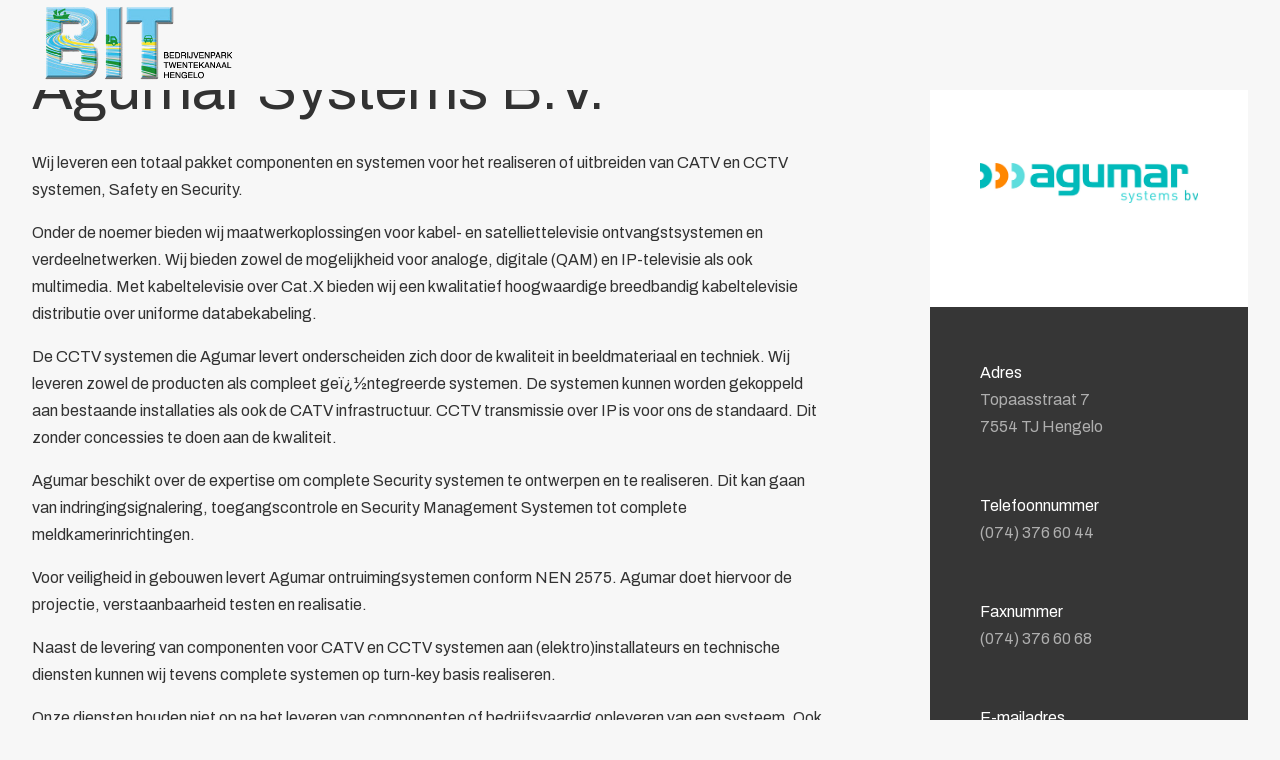

--- FILE ---
content_type: text/html; charset=UTF-8
request_url: https://www.twentekanaal.com/leden/overzicht/agumar-systems-b.v/
body_size: 7442
content:
<!DOCTYPE html><html lang="nl" class="ww-fixedheader page-organizations mso-page-agumar-systems-bv mso-hasbreadcrumbs" data-wh-ob="42488.x2SbiI"><head><meta charset="utf-8"><title>Agumar Systems B.V.</title><link rel="canonical" href="https://www.twentekanaal.com/leden/overzicht/agumar-systems-b.v/"><meta property="og:type" content="website"><meta property="og:title" content="Agumar Systems B.V."><meta property="og:description" content=""><meta property="og:url" content="https://www.twentekanaal.com/leden/overzicht/agumar-systems-b.v/"><link rel="stylesheet" href="https://cdnjs.cloudflare.com/ajax/libs/jQuery.mmenu/8.5.21/mmenu.min.css" integrity="sha512-gIn3+aW4xrkqoIvXsJ7F3woKfU+KTvEzXm0IXKmWqXZ8oyD9TfzFEdGDMF0egqto86E91yZVPzoa82a/dgSMig==" crossorigin="anonymous"><link href="https://cdn.jsdelivr.net/npm/bootstrap@5.0.2/dist/css/bootstrap.min.css" rel="stylesheet" integrity="sha384-EVSTQN3/azprG1Anm3QDgpJLIm9Nao0Yz1ztcQTwFspd3yD65VohhpuuCOmLASjC" crossorigin="anonymous"><style>:root { --ww-header-logo-height: 60px; }</style><meta name="viewport" content="width=device-width, initial-scale=1"><link rel="stylesheet" href="https://cdnjs.cloudflare.com/ajax/libs/hamburgers/1.1.3/hamburgers.min.css" integrity="sha512-+mlclc5Q/eHs49oIOCxnnENudJWuNqX5AogCiqRBgKnpoplPzETg2fkgBFVC6WYUVxYYljuxPNG8RE7yBy1K+g==" crossorigin="anonymous"><meta name="viewport" content="width=device-width, initial-scale=1, shrink-to-fit=no"><link rel="shortcut icon" href="https://www.twentekanaal.com/.wh/ea/uc/fd0af4ef8010282b90900361fd101bd29f73210ac8ef500/favicon.jpg"><link rel="icon" href="https://www.twentekanaal.com/.wh/ea/uc/fd0af4ef8010282b90900361fd101bd29f73210ac8ef500/favicon.jpg"><meta property="og:locale" content="nl_NL"><script type="application/json" id="wh-config">{"designcdnroot":"/.publisher/sd/bit/bit/","designroot":"/.publisher/sd/bit/bit/","dtapstage":"production","imgroot":"/.publisher/sd/bit/bit/img/","islive":true,"locale":"nl-NL","obj":{"siteid":41575},"server":50802,"site":{"loadmsocookiewall":true,"module_mmenu":true,"sitetitle":"BIT Twentekanaal","ww-cookiewallname":"cookiewall-bit","ww-cookiewalltype":"acceptdecline"},"siteroot":"https://www.twentekanaal.com/","socialite:gtm":{"a":"GTM-5BGHSXQ","h":false,"m":false},"wrd:auth":{"cookiename":"webharelogin-mso-5124213123","returnid":"0"}}</script><link rel="stylesheet" href="/.wh/ea/ap/bit.bit/ap.css"><script src="/.wh/ea/ap/bit.bit/ap.mjs" type="module" async></script><style>:root {
  --ww-widget-ctas-image-overlay: linear-gradient( rgba(0, 0, 0, 0) 0%, rgba(0, 0, 0, .2) 100% );

  @media screen and (max-width: 372px) {
    --ww-header-logo-height: 72px;
  }
}

#page-header {
  min-height: 80px;
}

.wh-form__page h2, .wh-form__page h3 {
  margin-top: 2em;
}
.emb-ctas__col--text p {
height: auto;
}

@media screen and (min-width: 1024px){
  .wh-form__fieldline input[type=text], .wh-form__fieldline input[type=email], .wh-form__fieldline input[type=number] {
    width: 50%;
  }
}
/*.wh-form__fieldline input[type=text], .wh-form__fieldline input[type=email], .wh-form__fieldline input[type=number] {
  width: 50%;
}*/

/*.wh-form__fieldgroup--checkbox {
  margin-top: -1.5em;
}*/

.wh-form__fieldline .embeddedobject--button {
  margin-top: .5em;
}

.sponsors__image img {
  max-width: 170px;
  ;
}

.slick-initialized .slick-slide {
  display: flex;
  align-self: center;
}

.embeddedobject--site{
  margin-top: -10px;
}

@media screen and (min-width: 1025px) {
  #logo {
    position: absolute;
    top: 0;
    left: 0;
    background: #fff;
    z-index: 999;
    max-height: 105px;
  }
}

@media screen and (max-width: 1024px) {
  #logo {
    background: #fff;
  }
}

@media screen and (min-width: 737px) {
  #page-header nav {
    top: 29px;
  }
}

@media screen and (max-width: 1024px) {
  #titleBar .title img {
    max-height: 54px !important;
  }
}

@media screen and (min-width: 737px) {
  #page-header nav ul li a {
    padding-left: 10px;
    padding-right: 10px;
    font-size: 17px;
  }

  #page-header a, .dropotron a {
    font-weight: 500;
  }
}


.organizations__branches {
  visibility: hidden;
  pointer-events: none;
  height: 20px;
}

@media screen and (max-width: 736px) {
  .organizationdetails__cols {
    flex-direction: column;
  }

  .organizationdetails__col--rtd {
    padding-right: 0;
  }

  .agendadetails__image img {
    width: 100%;
  }

  .organizations__search-form {
    padding: 39px 30px;
  }

  .widget--cta-bit {
    
  }
}

/*.wh-form:not(.wh-form--allowsubmit) .wh-form__button--submit {
  display: block;
}*/

#mc_embed_signup {
  background: none !important;
}
</style><link rel="stylesheet" href="https://cdnjs.cloudflare.com/ajax/libs/font-awesome/6.7.2/css/all.min.css" integrity="sha512-Evv84Mr4kqVGRNSgIGL/F/aIDqQb7xQ2vcrdIwxfjThSH8CSR7PBEakCr51Ck+w+/U6swU2Im1vVX0SVk9ABhg==" crossorigin="anonymous" referrerpolicy="no-referrer" /><script type="application/ld+json">{"@context":"https://schema.org","@type":"BreadcrumbList","itemListElement":[{"@type":"ListItem","item":"https://www.twentekanaal.com/","name":"BIT Twentekanaal","position":1},{"@type":"ListItem","item":"https://www.twentekanaal.com/leden/overzicht/","name":"Leden","position":2},{"@type":"ListItem","item":"https://www.twentekanaal.com/leden/overzicht/","name":"Overzicht","position":3},{"@type":"ListItem","item":"https://www.twentekanaal.com/leden/overzicht/agumar-systems-b.v/","name":"Agumar Systems B.V.","position":4}]}</script></head><body><!-- Google Tag Manager (noscript) -->
          <noscript><iframe src="//www.googletagmanager.com/ns.html?id=GTM-5BGHSXQ" height="0" width="0" style="display:none;visibility:hidden"></iframe></noscript>
          <!-- End Google Tag Manager (noscript) --> <div id="my-page"><div id="my-menu" style="opacity:0;pointer-events:none;height:0;overflow:hidden"><ul><li><a href="https://www.twentekanaal.com/over-bit/" title="Over BIT">Over BIT</a><ul><li><a href="https://www.twentekanaal.com/over-bit/bestuur/" title="Bestuur">Bestuur</a></li><li><a href="https://www.twentekanaal.com/over-bit/doelstelling/" title="Doelstelling">Doelstelling</a></li><li><a href="https://www.twentekanaal.com/over-bit/Voordelen/" title="Voordelen">Voordelen</a></li></ul></li><li><a href="https://www.twentekanaal.com/parkmanagement/" title="Parkmanagement">Parkmanagement</a><ul><li><a href="https://www.twentekanaal.com/parkmanagement/beheer-bedrijvenpark-twentekanaal/" title="Beheer bedrijvenpark Twentekanaal">Beheer bedrijvenpark Twentekanaal</a></li><li><a href="https://www.twentekanaal.com/parkmanagement/veiligheid/" title="Veiligheid">Veiligheid</a><ul><li><a href="https://www.twentekanaal.com/parkmanagement/veiligheid/wijkagent/" title="Wijkagent">Wijkagent</a></li><li><a href="https://www.twentekanaal.com/parkmanagement/veiligheid/kvo/" title="KVO">KVO</a></li><li><a href="https://www.twentekanaal.com/parkmanagement/veiligheid/cybercrime/" title="Cybercrime">Cybercrime</a></li><li><a href="https://www.twentekanaal.com/parkmanagement/veiligheid/aed/" title="AED">AED</a></li><li><a href="https://www.twentekanaal.com/parkmanagement/veiligheid/camera-in-beeld/" title="Camera in Beeld">Camera in Beeld</a></li></ul></li><li><a href="https://www.twentekanaal.com/parkmanagement/duurzaamheid/" title="Duurzaamheid">Duurzaamheid</a></li><li><a href="https://www.twentekanaal.com/parkmanagement/parkeren-vrachtwagens/" title="Parkeren vrachtwagens">Parkeren vrachtwagens</a></li><li><a href="https://www.twentekanaal.com/parkmanagement/calamiteitenkaart/" title="Calamiteitenkaart">Calamiteitenkaart</a></li></ul></li><li><a href="https://www.twentekanaal.com/collectief/" title="Collectief">Collectief</a><ul><li><a href="https://www.twentekanaal.com/collectief/beveiliging/" title="Beveiliging">Beveiliging</a></li><li><a href="https://www.twentekanaal.com/collectief/bewegwijzering/" title="Bewegwijzering">Bewegwijzering</a></li><li><a href="https://www.twentekanaal.com/collectief/brandverzekering/" title="Brandverzekering">Brandverzekering</a></li><li><a href="https://www.twentekanaal.com/collectief/energie/" title="Energiekosten Besparing">Energiekosten Besparing</a></li><li><a href="https://www.twentekanaal.com/collectief/juridische-dienstverlening/" title="Juridische dienstverlening">Juridische dienstverlening</a></li><li><a href="https://www.twentekanaal.com/collectief/veiligheidsopleidingen/" title="Veiligheidsopleidingen">Veiligheidsopleidingen</a></li></ul></li><li><a href="https://www.twentekanaal.com/leden/overzicht/" title="Leden">Leden</a><ul><li><a href="https://www.twentekanaal.com/leden/overzicht/" title="Overzicht">Overzicht</a></li><li><a href="https://www.twentekanaal.com/leden/bit-ledenpas/" title="Ledenpas">Ledenpas</a></li></ul></li><li><a href="https://www.twentekanaal.com/evenementen/" title="Agenda">Agenda</a></li><li><a href="https://www.twentekanaal.com/actueel/" title="Actueel">Actueel</a></li><li><a href="https://www.twentekanaal.com/contact/" title="Contact">Contact</a></li><li><a href="https://www.twentekanaal.com/leden/lid-worden/" class="mm-ctabutton" title="Lid worden">Lid worden</a></li></ul></div><header class="ww-header xcontent--ww-padding "><div class="ww-grid ww-header__grid"><nav class="ww-header__nav" id="ww-main-menu"><span class="ww-header__logolinkcontainer" aria-hidden="true"><a class="ww-header__logolink" href="https://www.twentekanaal.com/"><img class="ww-header__logo" src="/.wh/ea/uc/ie5f8b169010289b90900361fd101286e5441d1cbd3220701c1e803000084/logo-bit.webp" alt="BIT Twentekanaal" height="60"></a></span><button class="mobile-menu-button hamburger hamburger--spin js-ww-toggle-mobile-menu" type="button" id="toggle-mobile-menu"><span class="hamburger-box"><span class="hamburger-inner"></span></span></button><button style="display:none" class="ww-menu-toggle">☰<span class="ww-visually-hidden">Menu</span></button><div class="ww-header__desktopmenu"><ul class="ww-menu "><li class="ww-menu-item ww-dropdown  "><a href="https://www.twentekanaal.com/over-bit/"  class="ww-menu-link ww-dropdown-toggle ">Over BIT<span class="ww-dropdown-icon-container"><i class="ww-chevron ww-chevron--down ww-dropdown-icon"></i></span></a><ul class="ww-menu ww-dropdown"><li class="ww-menu-item   "><a href="https://www.twentekanaal.com/over-bit/bestuur/"  class="ww-menu-link  ">Bestuur</a></li><li class="ww-menu-item   "><a href="https://www.twentekanaal.com/over-bit/doelstelling/"  class="ww-menu-link  ">Doelstelling</a></li><li class="ww-menu-item   "><a href="https://www.twentekanaal.com/over-bit/Voordelen/"  class="ww-menu-link  ">Voordelen</a></li></ul></li><li class="ww-menu-item ww-dropdown  "><a href="https://www.twentekanaal.com/parkmanagement/"  class="ww-menu-link ww-dropdown-toggle ">Parkmanagement<span class="ww-dropdown-icon-container"><i class="ww-chevron ww-chevron--down ww-dropdown-icon"></i></span></a><ul class="ww-menu ww-dropdown"><li class="ww-menu-item   "><a href="https://www.twentekanaal.com/parkmanagement/beheer-bedrijvenpark-twentekanaal/"  class="ww-menu-link  ">Beheer bedrijvenpark Twentekanaal</a></li><li class="ww-menu-item ww-dropdown  "><a href="https://www.twentekanaal.com/parkmanagement/veiligheid/"  class="ww-menu-link ww-dropdown-toggle ">Veiligheid<span class="ww-dropdown-icon-container"><i class="ww-chevron ww-chevron--down ww-dropdown-icon"></i></span></a><ul class="ww-menu ww-dropdown"><li class="ww-menu-item   "><a href="https://www.twentekanaal.com/parkmanagement/veiligheid/wijkagent/"  class="ww-menu-link  ">Wijkagent</a></li><li class="ww-menu-item   "><a href="https://www.twentekanaal.com/parkmanagement/veiligheid/kvo/"  class="ww-menu-link  ">KVO</a></li><li class="ww-menu-item   "><a href="https://www.twentekanaal.com/parkmanagement/veiligheid/cybercrime/"  class="ww-menu-link  ">Cybercrime</a></li><li class="ww-menu-item   "><a href="https://www.twentekanaal.com/parkmanagement/veiligheid/aed/"  class="ww-menu-link  ">AED</a></li><li class="ww-menu-item   "><a href="https://www.twentekanaal.com/parkmanagement/veiligheid/camera-in-beeld/"  class="ww-menu-link  ">Camera in Beeld</a></li></ul></li><li class="ww-menu-item   "><a href="https://www.twentekanaal.com/parkmanagement/duurzaamheid/"  class="ww-menu-link  ">Duurzaamheid</a></li><li class="ww-menu-item   "><a href="https://www.twentekanaal.com/parkmanagement/parkeren-vrachtwagens/"  class="ww-menu-link  ">Parkeren vrachtwagens</a></li><li class="ww-menu-item   "><a href="https://www.twentekanaal.com/parkmanagement/calamiteitenkaart/"  class="ww-menu-link  ">Calamiteitenkaart</a></li></ul></li><li class="ww-menu-item ww-dropdown  "><a href="https://www.twentekanaal.com/collectief/"  class="ww-menu-link ww-dropdown-toggle ">Collectief<span class="ww-dropdown-icon-container"><i class="ww-chevron ww-chevron--down ww-dropdown-icon"></i></span></a><ul class="ww-menu ww-dropdown"><li class="ww-menu-item   "><a href="https://www.twentekanaal.com/collectief/beveiliging/"  class="ww-menu-link  ">Beveiliging</a></li><li class="ww-menu-item   "><a href="https://www.twentekanaal.com/collectief/bewegwijzering/"  class="ww-menu-link  ">Bewegwijzering</a></li><li class="ww-menu-item   "><a href="https://www.twentekanaal.com/collectief/brandverzekering/"  class="ww-menu-link  ">Brandverzekering</a></li><li class="ww-menu-item   "><a href="https://www.twentekanaal.com/collectief/energie/"  class="ww-menu-link  ">Energiekosten Besparing</a></li><li class="ww-menu-item   "><a href="https://www.twentekanaal.com/collectief/juridische-dienstverlening/"  class="ww-menu-link  ">Juridische dienstverlening</a></li><li class="ww-menu-item   "><a href="https://www.twentekanaal.com/collectief/veiligheidsopleidingen/"  class="ww-menu-link  ">Veiligheidsopleidingen</a></li></ul></li><li class="ww-menu-item ww-dropdown ww-menu-item--selected "><a href="https://www.twentekanaal.com/leden/overzicht/"  class="ww-menu-link ww-dropdown-toggle ww-menu-link--selected">Leden<span class="ww-dropdown-icon-container"><i class="ww-chevron ww-chevron--down ww-dropdown-icon"></i></span></a><ul class="ww-menu ww-dropdown"><li class="ww-menu-item  ww-menu-item--selected "><a href="https://www.twentekanaal.com/leden/overzicht/"  class="ww-menu-link  ww-menu-link--selected">Overzicht</a></li><li class="ww-menu-item   "><a href="https://www.twentekanaal.com/leden/bit-ledenpas/"  class="ww-menu-link  ">Ledenpas</a></li></ul></li><li class="ww-menu-item   "><a href="https://www.twentekanaal.com/evenementen/"  class="ww-menu-link  ">Agenda</a></li><li class="ww-menu-item   "><a href="https://www.twentekanaal.com/actueel/"  class="ww-menu-link  ">Actueel</a></li><li class="ww-menu-item   "><a href="https://www.twentekanaal.com/contact/"  class="ww-menu-link  ">Contact</a></li></ul><div class="ww-menu-item ww-header__ctabuttoncontainer"><a href="https://www.twentekanaal.com/leden/lid-worden/" class="btn btn-primary ww-header__ctabutton" >Lid worden</a></div></div></nav></div></header><div class="ww-mobilemenu"><span class="ww-mobilemenu__close js-ww-close-mobile-menu"></span><ul class="ww-mobilemenu__list"><li class="ww-mobilemenu__item "><a href="https://www.twentekanaal.com/over-bit/"  class="ww-mobilemenu__link  ww-mobilemenu__link--hassubitems js-ww-mobilemenu-toggle-submenu">Over BIT<span class="ww-dropdown-icon-container"><i class="ww-chevron ww-chevron--down ww-dropdown-icon"></i></span></a><ul class="ww-mobilemenu__list"><li class="ww-mobilemenu__item "><a href="https://www.twentekanaal.com/over-bit/bestuur/"  class="ww-mobilemenu__link  ">Bestuur</a></li><li class="ww-mobilemenu__item "><a href="https://www.twentekanaal.com/over-bit/doelstelling/"  class="ww-mobilemenu__link  ">Doelstelling</a></li><li class="ww-mobilemenu__item "><a href="https://www.twentekanaal.com/over-bit/Voordelen/"  class="ww-mobilemenu__link  ">Voordelen</a></li></ul></li><li class="ww-mobilemenu__item "><a href="https://www.twentekanaal.com/parkmanagement/"  class="ww-mobilemenu__link  ww-mobilemenu__link--hassubitems js-ww-mobilemenu-toggle-submenu">Parkmanagement<span class="ww-dropdown-icon-container"><i class="ww-chevron ww-chevron--down ww-dropdown-icon"></i></span></a><ul class="ww-mobilemenu__list"><li class="ww-mobilemenu__item "><a href="https://www.twentekanaal.com/parkmanagement/beheer-bedrijvenpark-twentekanaal/"  class="ww-mobilemenu__link  ">Beheer bedrijvenpark Twentekanaal</a></li><li class="ww-mobilemenu__item "><a href="https://www.twentekanaal.com/parkmanagement/veiligheid/"  class="ww-mobilemenu__link  ww-mobilemenu__link--hassubitems js-ww-mobilemenu-toggle-submenu">Veiligheid<span class="ww-dropdown-icon-container"><i class="ww-chevron ww-chevron--down ww-dropdown-icon"></i></span></a><ul class="ww-mobilemenu__list"><li class="ww-mobilemenu__item "><a href="https://www.twentekanaal.com/parkmanagement/veiligheid/wijkagent/"  class="ww-mobilemenu__link  ">Wijkagent</a></li><li class="ww-mobilemenu__item "><a href="https://www.twentekanaal.com/parkmanagement/veiligheid/kvo/"  class="ww-mobilemenu__link  ">KVO</a></li><li class="ww-mobilemenu__item "><a href="https://www.twentekanaal.com/parkmanagement/veiligheid/cybercrime/"  class="ww-mobilemenu__link  ">Cybercrime</a></li><li class="ww-mobilemenu__item "><a href="https://www.twentekanaal.com/parkmanagement/veiligheid/aed/"  class="ww-mobilemenu__link  ">AED</a></li><li class="ww-mobilemenu__item "><a href="https://www.twentekanaal.com/parkmanagement/veiligheid/camera-in-beeld/"  class="ww-mobilemenu__link  ">Camera in Beeld</a></li></ul></li><li class="ww-mobilemenu__item "><a href="https://www.twentekanaal.com/parkmanagement/duurzaamheid/"  class="ww-mobilemenu__link  ">Duurzaamheid</a></li><li class="ww-mobilemenu__item "><a href="https://www.twentekanaal.com/parkmanagement/parkeren-vrachtwagens/"  class="ww-mobilemenu__link  ">Parkeren vrachtwagens</a></li><li class="ww-mobilemenu__item "><a href="https://www.twentekanaal.com/parkmanagement/calamiteitenkaart/"  class="ww-mobilemenu__link  ">Calamiteitenkaart</a></li></ul></li><li class="ww-mobilemenu__item "><a href="https://www.twentekanaal.com/collectief/"  class="ww-mobilemenu__link  ww-mobilemenu__link--hassubitems js-ww-mobilemenu-toggle-submenu">Collectief<span class="ww-dropdown-icon-container"><i class="ww-chevron ww-chevron--down ww-dropdown-icon"></i></span></a><ul class="ww-mobilemenu__list"><li class="ww-mobilemenu__item "><a href="https://www.twentekanaal.com/collectief/beveiliging/"  class="ww-mobilemenu__link  ">Beveiliging</a></li><li class="ww-mobilemenu__item "><a href="https://www.twentekanaal.com/collectief/bewegwijzering/"  class="ww-mobilemenu__link  ">Bewegwijzering</a></li><li class="ww-mobilemenu__item "><a href="https://www.twentekanaal.com/collectief/brandverzekering/"  class="ww-mobilemenu__link  ">Brandverzekering</a></li><li class="ww-mobilemenu__item "><a href="https://www.twentekanaal.com/collectief/energie/"  class="ww-mobilemenu__link  ">Energiekosten Besparing</a></li><li class="ww-mobilemenu__item "><a href="https://www.twentekanaal.com/collectief/juridische-dienstverlening/"  class="ww-mobilemenu__link  ">Juridische dienstverlening</a></li><li class="ww-mobilemenu__item "><a href="https://www.twentekanaal.com/collectief/veiligheidsopleidingen/"  class="ww-mobilemenu__link  ">Veiligheidsopleidingen</a></li></ul></li><li class="ww-mobilemenu__item ww-mobilemenu__item--selected"><a href="https://www.twentekanaal.com/leden/overzicht/"  class="ww-mobilemenu__link ww-mobilemenu__link--selected ww-mobilemenu__link--active ww-mobilemenu__link--hassubitems js-ww-mobilemenu-toggle-submenu">Leden<span class="ww-dropdown-icon-container"><i class="ww-chevron ww-chevron--down ww-dropdown-icon"></i></span></a><ul class="ww-mobilemenu__list"><li class="ww-mobilemenu__item ww-mobilemenu__item--selected"><a href="https://www.twentekanaal.com/leden/overzicht/"  class="ww-mobilemenu__link ww-mobilemenu__link--selected ww-mobilemenu__link--active ">Overzicht</a></li><li class="ww-mobilemenu__item "><a href="https://www.twentekanaal.com/leden/bit-ledenpas/"  class="ww-mobilemenu__link  ">Ledenpas</a></li></ul></li><li class="ww-mobilemenu__item "><a href="https://www.twentekanaal.com/evenementen/"  class="ww-mobilemenu__link  ">Agenda</a></li><li class="ww-mobilemenu__item "><a href="https://www.twentekanaal.com/actueel/"  class="ww-mobilemenu__link  ">Actueel</a></li><li class="ww-mobilemenu__item "><a href="https://www.twentekanaal.com/contact/"  class="ww-mobilemenu__link  ">Contact</a></li></ul></div><main>
  
    
      <div class="ww-grid crumbpath__outergrid">
        <div class="">
          <div class="crumbpath contentcontainer">
            
              
                
                  <a class="crumbpath__item" href="https://www.twentekanaal.com/">Home</a>
                
              
              
                <span class="crumbpath__separator">/</span>
              
            
              
                
                  <a class="crumbpath__item" href="https://www.twentekanaal.com/leden/overzicht/">Leden</a>
                
              
              
                <span class="crumbpath__separator">/</span>
              
            
              
                
                  <a class="crumbpath__item" href="https://www.twentekanaal.com/leden/overzicht/">Overzicht</a>
                
              
              
                <span class="crumbpath__separator">/</span>
              
            
              
                <span class="crumbpath__item crumbpath__item--currentpage">Agumar Systems B.V.</span>
              
              
            
          </div>
        </div>
      </div>
    
  
<!--wh_consilio_content--><div class="organizationdetails ww-grid"> <div class="organizationdetails__cols"><div class="organizationdetails__col organizationdetails__col--rtd"><div class="wh-rtd organizationdetails__rtd"><h1 class="heading1">Agumar Systems B.V.</h1><p class="normal">Wij leveren een totaal pakket componenten en systemen voor het realiseren of uitbreiden van CATV en CCTV systemen, Safety en Security.</p><p class="normal">Onder de noemer bieden wij maatwerkoplossingen voor kabel- en satelliettelevisie ontvangstsystemen en verdeelnetwerken. Wij bieden zowel de mogelijkheid voor analoge, digitale (QAM) en IP-televisie als ook multimedia. Met kabeltelevisie over Cat.X bieden wij een kwalitatief hoogwaardige breedbandig kabeltelevisie distributie over uniforme databekabeling.</p><p class="normal">De CCTV systemen die Agumar levert onderscheiden zich door de kwaliteit in beeldmateriaal en techniek. Wij leveren zowel de producten als compleet geï¿½ntegreerde systemen. De systemen kunnen worden gekoppeld aan bestaande installaties als ook de CATV infrastructuur. CCTV transmissie over IP is voor ons de standaard. Dit zonder concessies te doen aan de kwaliteit.</p><p class="normal">Agumar beschikt over de expertise om complete Security systemen te ontwerpen en te realiseren. Dit kan gaan van indringingsignalering, toegangscontrole en Security Management Systemen tot complete meldkamerinrichtingen.</p><p class="normal">Voor veiligheid in gebouwen levert Agumar ontruimingsystemen conform NEN 2575. Agumar doet hiervoor de projectie, verstaanbaarheid testen en realisatie.</p><p class="normal">Naast de levering van componenten voor CATV en CCTV systemen aan (elektro)installateurs en technische diensten kunnen wij tevens complete systemen op turn-key basis realiseren.</p><p class="normal">Onze diensten houden niet op na het leveren van componenten of bedrijfsvaardig opleveren van een systeem. Ook na de garantieperiode verzorgen wij de service en onderhoud van uw systeem zodat de werking geborgd is.</p></div><div class="newsdetails__back"><a class="newsdetails__back-link btn btn-primary" href="http://www.agumar.nl">Meer informatie</a></div></div><div class="organizationdetails__col organizationdetails__col--fields"><div class="organizationdetails__col__logo"><img src="/.wh/ea/uc/i6e56e1b80102a6c109001fe7d10157fc751b73a7228f0701c1f401000084/logo-agumar.webp" alt="Agumar Systems B.V." /></div><div class="organizationdetails__fields"><div class="organizationdetails__field organizationdetails__field--address"><div class="organizationdetails__label">Adres</div><div class="organizationdetails__value">Topaasstraat 7<br >7554 TJ Hengelo</div></div><div class="organizationdetails__field organizationdetails__field--phone"><div class="organizationdetails__label">Telefoonnummer</div><div class="organizationdetails__value">(074) 376 60 44</div></div><div class="organizationdetails__field organizationdetails__field--fax"><div class="organizationdetails__label">Faxnummer</div><div class="organizationdetails__value">(074) 376 60 68</div></div><div class="organizationdetails__field organizationdetails__field--email"><div class="organizationdetails__label">E-mailadres</div><div class="organizationdetails__value"><a href="mailto:info@agumar.nl">info@agumar.nl</a></div></div><div class="organizationdetails__field organizationdetails__field--website"><div class="organizationdetails__label">Website</div><div class="organizationdetails__value"><a href="http://www.agumar.nl">http://www.agumar.nl</a></div></div></div></div></div><div class="addpagecontent"></div><!--/wh_consilio_content--></main><footer class="footer"><div class="ww-grid"><div class="footer__cols footer__cols--4"><div class="footer__col"><h4 class="heading4">Contactgegevens</h4><p class="normal"><a href="mailto:info@twentekanaal.com">info@twentekanaal.com</a><br />Postbus 203, 7550 AE Hengelo</p><section class="widget widget--socials widget--site "><div class="w-socials"><div class="w-socials__socialscontainer"><a class="w-socials__item" href="https://www.linkedin.com/company/bedrijvenpark-twentekanaal-hengelo/"><img class="w-socials__item-image" src="/.wh/ea/uc/ff42e4190010271192400361fd101d74e18ac15b2281600/linkedin-icon.svg" alt="" /></a></div></div></section></div><div class="footer__col"><h4 class="heading4">Lid worden?</h4><p class="normal">Overweeg je om lid te worden? Neem dan vrijblijvend contact op of vul direct online het aanvraagformulier in.</p><div class="widget widget--button    widget--site " ><div class="w-button w-button--left httpwwnlwidgetsbutton-qkye9pgj7wru9zci63myiq"><a class="btn btn-primary" href="https://www.twentekanaal.com/leden/lid-worden/" >Meer informatie</a></div></div></div><div class="footer__col"><h4 class="heading4">Privacy</h4><p class="normal"><a href="https://www.twentekanaal.com/bibliotheek/pdf-uploads/privacyverklaring-belangenvereniging-industrieterrein-twentekanaal.pdf">Privacyverklaring</a><br /><a href="https://www.twentekanaal.com/cookiebeleid/">Cookiebeleid</a></p><p class="normal">
  <a class="js-ww-cookiewall-open-cookie-prefs" href="#" rel="nofollow">Cookie instellingen aanpassen</a>
</p><p class="normal"><a href="https://www.twentekanaal.com/intranet/" target="_blank"><b>Intranet</b></a></p></div><div class="footer__col"><h4 class="heading4">Inschrijven nieuwsbrief</h4><div id="news-letter"></div></div></div></div></footer>
  <div class="ww-copyrightfooter">
    <div class="ww-grid ww-copyrightfooter__grid">
      <section class="widget widget--twocols    httpwwnlwidgetstwocols-vzfsiqsdctkvtwd3esmpwg widget--site"  ><div class="w-twocols"><div class="w-twocols__cols"><div class="w-twocols__col w-twocols__col--left"><p class="normal">© Bedrijvenpark Twentekanaal Hengelo <span id='year'></span></p></div><div class="w-twocols__col w-twocols__col--right"><p class="normal">Website ontwikkeld door <a href="https://www.nubium.nl/">nubium.</a></p></div></div></div></section>
    </div>
  </div>
</div><div class="socials__container"></div><div class="ww-cookiewall ww-cookiewall--acceptdecline"><div class="ww-grid"><div class="ww-cookiewall__container"><div id="gdpr-cookie-message"><div class="ww-cookiewall__cols"><div class="ww-cookiewall__col ww-cookiewall__col--text"><div class="ww-cookiewall__text"><p class="normal"><b>🍪 Gebruik cookies en persoonsgegevens</b></p><p class="normal">BIT en onze partners gebruiken cookies om prestaties, advertenties en klantervaring te optimaliseren. Geef toestemming of stel je eigen voorkeuren in. Je hebt de mogelijkheid om je voorkeuren later aan te passen door onderaan de website op cookie-instellingen te klikken en je instellingen te beheren.</p></div></div><div class="ww-cookiewall__col ww-cookiewall__col--buttons"><a href="#" class="btn ww-cookiewall__button ww-cookiewall__button--accept">Accepteren</a><a href="#" class="btn ww-cookiewall__button ww-cookiewall__button--declineoptional">Afwijzen</a><span class="ww-cookiewall__link--check" id="gdpr-cookie-check" >Instellingen beheren</span></div></div></div><div id="gdpr-cookie-types"><div class="ww-cookiewall__message"><span class="ww-arrow ww-arrow--bar ww-arrow--left" id="gdpr-cookie-check-back"></span><div class="ww-cookiewall__types-container"><div class="ww-cookiewall__types-text"><p class="normal"><b>Cookie instellingen beheren</b></p><p class="normal">Geef per categorie je keuze voor het gebruik van de cookies aan. De cookies van Google Analytics en de noodzakelijke cookies zijn volledig geanonimiseerd en mogen we daarom plaatsen zonder toestemming.</p></div><ul class="ww-cookiewall__cookie-items"><!-- <li class="ww-cookiewall__cookie-item-all"><div class="wh-form__fields"><div class="wh-form__fieldline wh-form__fieldline--nowrap"><label aria-hidden="true" for="gdpr[]" class="switch"><input id="gdpr-cookietype-all" type="checkbox" class="wh-form__checkbox" name="gdpr[]" value="all" data-auto="on" required=""><span class="slider round"></span></label><span class="wh-form__optiondata wh-form__optiondata--vertical"><label id="gdpr-cookietype-all-label"  class="wh-form__optionlabel" for="gdpr-cookietype-all" title="Accepteer alle cookies voor de beste website ervaring.">Accepteer alle cookies</label></span></div></div></li> --><li class="ww-cookiewall__cookie-item"><div class="wh-form__fields"><div class="wh-form__fieldline wh-form__fieldline--nowrap"><label aria-hidden="true" class="switch"><input type="checkbox" class="wh-form__checkbox" name="gdpr[]" value="necessary" checked disabled required=""><span class="slider round"></span></label><span class="wh-form__optiondata wh-form__optiondata--vertical"><label class="wh-form__optionlabel" title="Deze cookies gebruiken we om de basisfunctie van de website te kunnen laten draaien.">Noodzakelijke cookies</label></span></div></div></li><li class="ww-cookiewall__cookie-item"><div class="wh-form__fields"><div class="wh-form__fieldline wh-form__fieldline--nowrap"><label aria-hidden="true" for="gdpr-cookietype-preferences" class="switch"><input type="checkbox" id="gdpr-cookietype-preferences" class="wh-form__checkbox" name="gdpr[]" value="preferences" data-auto="on" required=""><span class="slider round"></span></label><span class="wh-form__optiondata wh-form__optiondata--vertical"><label for="gdpr-cookietype-preferences" class="wh-form__optionlabel" title="Deze cookies zorgen ervoor dat we de informatie kunnen onthouden die van invloed zijn op het gedrag van de website.">Website voorkeuren</label></span></div></div></li><li class="ww-cookiewall__cookie-item"><div class="wh-form__fields"><div class="wh-form__fieldline wh-form__fieldline--nowrap"><label aria-hidden="true" for="gdpr-cookietype-analytics" class="switch"><input type="checkbox" id="gdpr-cookietype-analytics" class="wh-form__checkbox" name="gdpr[]" value="analytics" data-auto="on" required=""><span class="slider round"></span></label><span class="wh-form__optiondata wh-form__optiondata--vertical"><label for="gdpr-cookietype-analytics" class="wh-form__optionlabel" title="Deze cookies verzamelen gegevens waarmee we onze website verder kunnen verbeteren.">Statistieken</label></span></div></div></li><li class="ww-cookiewall__cookie-item"><div class="wh-form__fields"><div class="wh-form__fieldline wh-form__fieldline--nowrap"><label aria-hidden="true" for="gdpr-cookietype-marketing" class="switch"><input type="checkbox" id="gdpr-cookietype-marketing" class="wh-form__checkbox" name="gdpr[]" value="marketing" data-auto="on" required=""><span class="slider round"></span></label><span class="wh-form__optiondata wh-form__optiondata--vertical"><label for="gdpr-cookietype-marketing" class="wh-form__optionlabel" title="Dankzij deze cookies is het mogelijk om embed van derde partijen te tonen op de website.">Marketing doeleinden</label></span></div></div></li></ul><div class="ww-cookiewall__buttons"><button class="btn ww-cookiewall__button ww-cookiewall__button--accept" id="gdpr-cookie-accept" type="button">Alles aanvaarden</button><button class="btn ww-cookiewall__button ww-cookiewall__button--declineoptional" id="gdpr-cookie-declineoptional" type="button">Optionele cookies afwijzen</button>  <span class="ww-cookiewall__link--save" id="gdpr-cookie-save" >Voorkeuren opslaan</span></div></div></div></div></div></div></div><script src="https://code.jquery.com/jquery-3.5.1.min.js" integrity="sha256-9/aliU8dGd2tb6OSsuzixeV4y/faTqgFtohetphbbj0=" crossorigin="anonymous"></script><script src="https://cdnjs.cloudflare.com/ajax/libs/jQuery.mmenu/8.5.21/mmenu.min.js" integrity="sha512-xzKQlXl1WBBpd9B4iYaK/gJ5hb/iFaG0GZPqT8syEHBe3/d/EmEh3wiXOmQQL7CTrlLzWmhtLKUkYnLvy6WYfA==" crossorigin="anonymous"></script><script src="https://cdn.jsdelivr.net/npm/bootstrap@5.0.2/dist/js/bootstrap.bundle.min.js" integrity="sha384-MrcW6ZMFYlzcLA8Nl+NtUVF0sA7MsXsP1UyJoMp4YLEuNSfAP+JcXn/tWtIaxVXM" crossorigin="anonymous"></script><script src="https://cdn.jsdelivr.net/npm/accessible-menu@2.1.1/dist/accessibleMenu.min.js"></script></body></html>

--- FILE ---
content_type: text/css; charset=UTF-8
request_url: https://www.twentekanaal.com/.wh/ea/ap/bit.bit/ap.css
body_size: 22219
content:
@charset "UTF-8";@import"https://fonts.googleapis.com/css2?family=Archivo:wght@300;400;500;600&family=Cormorant+Garamond:wght@300;400&display=swap";.w-button{display:flex}.w-button--left{justify-content:flex-start}.w-button--center{justify-content:center}.w-button--right{justify-content:flex-end}.w-button .btn{min-width:var(--ww-button-min-width)}.w-imagefullwidth img{display:block;width:100%}.w-imagefullwidth--scale img{width:100%;height:auto}.w-overview__titlebarcontainer{display:flex;justify-content:space-between;align-items:center}@media (max-width: 767.98px){.w-overview__titlebarcontainer{flex-direction:column;align-items:flex-start}}.w-overview__titlebarcontainer--notitle{margin-bottom:2rem}.w-overview__title{margin-bottom:var(--ww-font-h2-margin-bottom)}@media (max-width: 767.98px){.w-overview__titlebarlink{margin-bottom:var(--ww-font-h3-margin-bottom)}}.w-overview__titlebarlink{text-decoration:underline}@media (hover: hover){.w-overview:hover{text-decoration:none}}.w-textimage__textcontainer,.w-textimage__imagecontainer{display:flex}.w-textimage__textcontainer{order:1;align-items:var(--ww-widget-textimage-text-align-items)}.w-textimage__divider{min-height:2rem}.w-textimage__text>*:first-child{margin-top:0}.w-textimage__text>*:last-child{margin-bottom:0}.w-textimage__imagecontainer{order:3;align-items:var(--ww-widget-textimage-image-align-items)}.w-textimage__divider{order:2}.w-textimage--imageleft .w-textimage__container{grid-template-columns:var(--ww-widget-textimage-column-image-width) auto var(--ww-widget-textimage-column-text-width)}.w-textimage--imageleft .w-textimage__textcontainer{order:3}.w-textimage--imageleft .w-textimage__imagecontainer{order:1}.w-textimage__image{max-width:100%;border-radius:var(--ww-widget-textimage-border-radius);display:block;object-fit:cover}@media screen and (min-width: 768px){.w-textimage__container{display:grid;grid-template-columns:var(--ww-widget-textimage-column-text-width) auto var(--ww-widget-textimage-column-image-width)}}.ww-dialog.textvideo{width:90vw;height:80vh;overflow-y:visible}.ww-dialog.textvideo .ww-dialog__closebutton{top:0;right:0;transform:translateY(calc(-100% - 10px))}.ww-w-textvideo{border-radius:var(--ww-widget-textimage-border-radius);overflow:hidden}.ww-w-textvideo__textcontainer{background:var(--ww-widget-textvideo-background-color, var(--ww-primary-color));color:var(--ww-widget-textvideo-text-color);padding:var(--ww-widget-textvideo-text-padding)}.ww-w-textvideo__text>:first-child{margin-top:0;margin-bottom:.3em}.ww-w-textvideo__image{height:300px;position:relative}.ww-w-textvideo__image:before{content:"";position:absolute;inset:0;background:#00000080}.ww-w-textvideo__videoplaybutton{box-sizing:border-box;display:flex;align-items:center;justify-content:center;width:80px;height:80px;border:6px solid #fff;border-radius:50%;color:#f5f5f5;transition:background .3s,box-shadow .3s,text-shadow .3s;position:absolute;top:50%;left:50%;transform:translate(-50%,-50%)}@media (hover: hover){.ww-w-textvideo__videoplaybutton:hover{background-color:var(--ww-primary-color);box-shadow:0 0 10px var(--ww-primary-color);text-shadow:0px 0px 10px var(--ww-primary-color)}.ww-w-textvideo__videoplaybutton:hover .ww-textvideo__playicon{border-color:transparent transparent transparent #fff}}@media (min-width: 768px){.ww-w-textvideo{display:block;width:100%;position:relative}.ww-w-textvideo__textcontainer{height:100%;display:flex;justify-content:flex-end;align-items:center;width:50%;padding:5rem 0;min-height:var(--ww-widget-textvideo-min-height)}.ww-w-textvideo__text{padding-left:1rem;padding-right:1rem;max-width:calc(620px + 1rem)}.ww-w-textvideo__imagecontainer{position:absolute;top:0;right:0;width:50%;height:100%}.ww-w-textvideo__image{width:100%;height:100%;position:absolute;top:0;left:0}}@media (min-width: 768px){.ww-w-textvideo__text{padding-right:4rem}}.ww-textvideo__playicon{width:0;height:0;border-width:20.5px 0 20.5px 35px;border-color:transparent transparent transparent var(--ww-primary-color);transition:.3s;border-style:solid;width:0px;height:0px;line-height:0px;display:block;transform:translate(5px)}.ww-dialog__modalbg{position:fixed;inset:0;background-color:#0006;white-space:nowrap;vertical-align:middle;text-align:center;display:flex;align-items:center;justify-content:center}.ww-dialog__modalbg:before{display:inline-block;content:"";vertical-align:middle;line-height:100%;height:100%;width:0}.ww-dialog__holder{text-align:left;display:inline-block;white-space:normal;font-family:inherit;color:inherit;max-height:100%;overflow-y:auto;overflow-x:hidden;position:relative}.ww-dialog{background:#fff;padding:20px;max-width:90vw;width:600px;min-height:100px;margin:60px 1.5em 1.5em;max-height:calc(100vh - 80px);overflow-y:auto}.ww-dialog--video{padding:0;position:relative;background:#0d0d0d}.ww-dialog--video iframe{width:100%;height:100%;position:absolute;top:0;left:0}.ww-dialog__modalbg{z-index:99999;background:#000000d9}.ww-dialog__holder{overflow:hidden}.ww-dialog__closebutton{width:50px;height:50px;background:#fff;display:block;z-index:200;padding:0;margin:0;position:absolute;transition:background .3s;cursor:pointer;border:1px solid #fff;right:1.5em;left:auto;top:6px}@media (hover: hover){.ww-dialog__closebutton:hover{background:#000}.ww-dialog__closebutton:hover:before,.ww-dialog__closebutton:hover:after{background:#fff}}.ww-dialog__closebutton:before,.ww-dialog__closebutton:after{content:"";width:55%;height:2px;background:#000;position:absolute;top:48%;left:22%;transform:rotate(45deg);transition:all .3s}.ww-dialog__closebutton:after{transform:rotate(-45deg);transition:all .3s}.ww-dialog.textvideo video{width:100%;height:100%}.w-twocols{--ww-w-twocols-width-left: 1fr;--ww-w-twocols-width-right: 1fr;--ww-w-twocols-gap: 2rem}.w-twocols__col{margin-bottom:2rem}.w-twocols__col:last-child{margin-bottom:0}@media screen and (min-width: 768px){.w-twocols__cols{display:grid;grid-template-columns:var(--ww-w-twocols-width-left) var(--ww-w-twocols-width-right);gap:var(--ww-w-twocols-gap)}.w-twocols__col{margin-bottom:0}}.w-slideshow,.w-videoslider{position:relative;height:var(--ww-widget-slideshow-height);max-height:var(--ww-widget-slideshow-max-height);overflow:hidden}.w-slideshow__item,.w-videoslider__item{width:100%;height:var(--ww-widget-slideshow-height);max-height:var(--ww-widget-slideshow-max-height)}.w-slideshow__bgoverlay,.w-videoslider__bgoverlay,.w-slideshow__bgimage{position:absolute;inset:0}.w-slideshow__bgoverlay,.w-videoslider__bgoverlay{z-index:5;background:var(--ww-widget-slideshow-bg-overlay);pointer-events:none}.w-slideshow__textcontainer,.w-videoslider__textcontainer{height:100%;display:flex;flex-direction:column;justify-content:center;position:relative;z-index:2000;margin:0 auto;width:var(--ww-grid-width);max-width:calc(100vw - var(--ww-grid-margin-outer))!important}.w-slideshow__text,.w-videoslider__text{color:#fff;height:100%;position:relative;z-index:10;display:flex;align-items:center;text-align:center;flex-direction:column;justify-content:center}.w-slideshow__text>h1,.w-videoslider__text>h1,.w-slideshow__text>h2,.w-videoslider__text>h2,.w-slideshow__text>h3,.w-videoslider__text>h3,.w-slideshow__text>h4,.w-videoslider__text>h4,.w-slideshow__text>p,.w-videoslider__text>p{text-shadow:var(--ww-widget-slideshow-text-shadow)}.w-slideshow__text>h2,.w-videoslider__text>h2{margin-bottom:.7em}.w-slideshow .swiper-button-next,.w-videoslider .swiper-button-next{right:1rem}.w-slideshow .swiper-button-prev,.w-videoslider .swiper-button-prev{left:1rem}.w-slideshow .swiper-pagination-bullets,.w-videoslider .swiper-pagination-bullets{bottom:30px}.w-slideshow .container,.w-videoslider .container{text-align:center;max-width:60vw}.w-slideshow .swiper-button-prev,.w-videoslider .swiper-button-prev,.w-slideshow .swiper-button-next,.w-videoslider .swiper-button-next,.w-slideshow .swiper-pagination-bullets,.w-videoslider .swiper-pagination-bullets{display:none}.w-videoslider{overflow:hidden}.w-videoslider__bgoverlay{position:absolute;inset:0}.w-videoslider__bgvideo{aspect-ratio:16/9;min-height:100%;min-width:100%;position:absolute;top:50%;left:50%;transform:translate(-50%,-50%)}.w-videoslider__iframe{width:100%;height:100%;border:none}.w-videoslider__text{max-width:530px;align-items:flex-start;text-align:left}.w-videoslider__text>h1,.w-videoslider__text>h2,.w-videoslider__text>h3,.w-videoslider__text>h4,.w-videoslider__text>p{text-shadow:var(--ww-widget-slideshow-text-shadow)}.w-videoslider__text>h2{margin-bottom:.7em}:root{--mso-photoalbum-image-aspect-ratio: var(--ww-widget-ctas-image-aspect-ratio)}.w-photoalbum{display:flex;justify-content:space-between;width:100%;height:600px}.w-photoalbum--grid{height:auto}.w-photoalbum__items{width:calc(50% - 3px);position:relative}.w-photoalbum__items .w-photoalbum__photocontainer,.w-photoalbum__items .w-photoalbum__photo{width:100%;height:100%}.w-photoalbum__items--left{height:100%}.w-photoalbum__items--grid{width:100%;display:grid;grid-template-columns:1fr;gap:1rem}@media (min-width: 768px){.w-photoalbum__items--grid{grid-template-columns:repeat(auto-fit,minmax(286px,1fr))}}.w-photoalbum__items--grid .w-photoalbum__photo{position:absolute;left:0;top:0}.w-photoalbum__items--grid .w-photoalbum__photoimg{width:100%;height:100%;object-fit:cover;display:block}.w-photoalbum__items--grid .w-photoalbum__photocontainer{width:100%;height:0;padding-bottom:var(--mso-photoalbum-image-aspect-ratio);border-radius:var(--ww-widget-ctas-image-border-radius)}.w-photoalbum__info{font-size:12px;padding:10px;position:absolute;left:10px;z-index:10;color:#fff;background:#000000d9;pointer-events:none}.w-photoalbum__info--num{bottom:10px}.w-photoalbum__info--fullscreen{top:10px}.w-photoalbum__photocontainer{position:relative;overflow:hidden}.w-photoalbum__photo{display:block;text-decoration:none;transition:transform .3s;width:100%;height:100%;position:relative}.w-photoalbum__photo:after{content:"";position:absolute;inset:0;background:#fff;opacity:0;transition:opacity .3s}.w-photoalbum__photo--other{display:none}.w-photoalbum__photo:hover:after{opacity:.25}.w-photoalbum--single .w-photoalbum__items{width:100%}.w-photoalbum--single .w-photoalbum__items--right{display:none}.w-photoalbum--collage-3 .w-photoalbum__items--right,.w-photoalbum--collage-6 .w-photoalbum__items--right{display:flex;flex-flow:row wrap;justify-content:space-between}.w-photoalbum--collage-3 .w-photoalbum__items--right .w-photoalbum__photocontainer,.w-photoalbum--collage-6 .w-photoalbum__items--right .w-photoalbum__photocontainer{width:50%;height:calc(25% + 3px);padding:0 4px 8px}.w-photoalbum--collage-3 .w-photoalbum__items--right .w-photoalbum__photocontainer:first-child,.w-photoalbum--collage-6 .w-photoalbum__items--right .w-photoalbum__photocontainer:first-child{width:100%;height:calc(50% + 3px)}@media screen and (max-width: 750px){.w-photoalbum--collage-3 .w-photoalbum__items,.w-photoalbum--collage-6 .w-photoalbum__items{width:100%}.w-photoalbum--collage-3 .w-photoalbum__items--right,.w-photoalbum--collage-6 .w-photoalbum__items--right{display:none}}.w-photoalbum--collage-3 .w-photoalbum__items--right .w-photoalbum__photocontainer{width:100%;height:calc(50% + 7px);padding-bottom:10px}.w-photoalbum__more{font-size:32px;font-weight:700;position:absolute;inset:0;background:#00000080;display:flex;align-items:center;justify-content:center;color:#fff}.widget--photoalbum .w-slideshow{height:auto}.widget--photoalbum .swiper-container{max-height:var(--ww-widget-slideshow-max-height)}.widget--photoalbum .swiper-container .swiper-wrapper{align-items:center}.widget--photoalbum .swiper-container .swiper-wrapper .w-photoalbum__photoimg{display:block;margin:auto}.widget--photoalbum .swiper-container .swiper-wrapper,.widget--photoalbum .swiper-container .swiper-slide,.widget--photoalbum .swiper-container .glightbox,.widget--photoalbum .swiper-container .w-photoalbum__photoimg{max-height:unset}.glightbox-container{width:100%;height:100%;position:fixed;top:0;left:0;z-index:999999!important;-ms-touch-action:none;touch-action:none;-webkit-text-size-adjust:100%;-moz-text-size-adjust:100%;-ms-text-size-adjust:100%;text-size-adjust:100%;-webkit-backface-visibility:hidden;backface-visibility:hidden;outline:0;overflow:hidden}.glightbox-container.inactive{display:none}.glightbox-container .gcontainer{position:relative;width:100%;height:100%;z-index:9999;overflow:hidden}.glightbox-container .gslider{-webkit-transition:-webkit-transform .4s ease;transition:-webkit-transform .4s ease;transition:transform .4s ease;transition:transform .4s ease,-webkit-transform .4s ease;height:100%;left:0;top:0;width:100%;position:relative;overflow:hidden;display:-webkit-box!important;display:-ms-flexbox!important;display:flex!important;-webkit-box-pack:center;-ms-flex-pack:center;justify-content:center;-webkit-box-align:center;-ms-flex-align:center;align-items:center;-webkit-transform:translate3d(0,0,0);transform:translateZ(0)}.glightbox-container .gslide{width:100%;position:absolute;opacity:1;-webkit-user-select:none;-moz-user-select:none;-ms-user-select:none;user-select:none;display:-webkit-box;display:-ms-flexbox;display:flex;-webkit-box-align:center;-ms-flex-align:center;align-items:center;-webkit-box-pack:center;-ms-flex-pack:center;justify-content:center;opacity:0}.glightbox-container .gslide.current{opacity:1;z-index:99999;position:relative}.glightbox-container .gslide.prev{opacity:1;z-index:9999}.glightbox-container .gslide-inner-content{width:100%}.glightbox-container .ginner-container{position:relative;width:100%;display:-webkit-box;display:-ms-flexbox;display:flex;-webkit-box-pack:center;-ms-flex-pack:center;justify-content:center;-webkit-box-orient:vertical;-webkit-box-direction:normal;-ms-flex-direction:column;flex-direction:column;max-width:100%;margin:auto;height:100vh}.glightbox-container .ginner-container.gvideo-container{width:100%}.glightbox-container .ginner-container.desc-bottom,.glightbox-container .ginner-container.desc-top{-webkit-box-orient:vertical;-webkit-box-direction:normal;-ms-flex-direction:column;flex-direction:column}.glightbox-container .ginner-container.desc-left,.glightbox-container .ginner-container.desc-right{max-width:100%!important}.gslide iframe,.gslide video{outline:0!important;border:none;min-height:165px;-webkit-overflow-scrolling:touch;-ms-touch-action:auto;touch-action:auto}.gslide:not(.current){pointer-events:none}.gslide-image{-webkit-box-align:center;-ms-flex-align:center;align-items:center}.gslide-image img{max-height:100vh;display:block;padding:0;float:none;outline:0;border:none;-webkit-user-select:none;-moz-user-select:none;-ms-user-select:none;user-select:none;max-width:100vw;width:auto;height:auto;-o-object-fit:cover;object-fit:cover;-ms-touch-action:none;touch-action:none;margin:auto;min-width:200px}.desc-bottom .gslide-image img,.desc-top .gslide-image img{width:auto}.desc-left .gslide-image img,.desc-right .gslide-image img{width:auto;max-width:100%}.gslide-image img.zoomable{position:relative}.gslide-image img.dragging{cursor:-webkit-grabbing!important;cursor:grabbing!important;-webkit-transition:none;transition:none}.gslide-video{position:relative;max-width:100vh;width:100%!important}.gslide-video .gvideo-wrapper{width:100%;margin:auto}.gslide-video:before{content:"";display:block;position:absolute;width:100%;height:100%;background:#ff000057;display:none}.gslide-video.playing:before{display:none}.gslide-video.fullscreen{max-width:100%!important;min-width:100%;height:75vh}.gslide-video.fullscreen video{max-width:100%!important;width:100%!important}.gslide-inline{background:#fff;text-align:left;max-height:calc(100vh - 40px);overflow:auto;max-width:100%}.gslide-inline .ginlined-content{padding:20px;width:100%}.gslide-inline .dragging{cursor:-webkit-grabbing!important;cursor:grabbing!important;-webkit-transition:none;transition:none}.ginlined-content{overflow:auto;display:block!important;opacity:1}.gslide-external{display:-webkit-box;display:-ms-flexbox;display:flex;width:100%;min-width:100%;background:#fff;padding:0;overflow:auto;max-height:75vh;height:100%}.gslide-media{display:-webkit-box;display:-ms-flexbox;display:flex;width:auto}.zoomed .gslide-media{-webkit-box-shadow:none!important;box-shadow:none!important}.desc-bottom .gslide-media,.desc-top .gslide-media{margin:0 auto;-webkit-box-orient:vertical;-webkit-box-direction:normal;-ms-flex-direction:column;flex-direction:column}.gslide-description{position:relative;-webkit-box-flex:1;-ms-flex:1 0 100%;flex:1 0 100%}.gslide-description.description-left,.gslide-description.description-right{max-width:100%}.gslide-description.description-bottom,.gslide-description.description-top{margin:0 auto;width:100%}.gslide-description p{margin-bottom:12px}.gslide-description p:last-child{margin-bottom:0}.zoomed .gslide-description,.glightbox-button-hidden{display:none}.glightbox-mobile .glightbox-container .gslide-description{height:auto!important;width:100%;background:0 0;position:absolute;bottom:0;padding:19px 11px 50px;max-width:100vw!important;-webkit-box-ordinal-group:3!important;-ms-flex-order:2!important;order:2!important;max-height:78vh;overflow:auto!important;background:-webkit-gradient(linear,left top,left bottom,from(rgba(0,0,0,0)),to(rgba(0,0,0,.75)));background:linear-gradient(to bottom,#0000 0,#000000bf);-webkit-transition:opacity .3s linear;transition:opacity .3s linear}.glightbox-mobile .glightbox-container .gslide-title{color:#fff;font-size:1em}.glightbox-mobile .glightbox-container .gslide-desc{color:#a1a1a1}.glightbox-mobile .glightbox-container .gslide-desc a{color:#fff;font-weight:700}.glightbox-mobile .glightbox-container .gslide-desc *{color:inherit}.glightbox-mobile .glightbox-container .gslide-desc string{color:#fff}.glightbox-mobile .glightbox-container .gslide-desc .desc-more{color:#fff;opacity:.4}.gdesc-open .gslide-media{-webkit-transition:opacity .5s ease;transition:opacity .5s ease;opacity:.4}.gdesc-open .gdesc-inner{padding-bottom:30px}.gdesc-closed .gslide-media{-webkit-transition:opacity .5s ease;transition:opacity .5s ease;opacity:1}.greset{-webkit-transition:all .3s ease;transition:all .3s ease}.gabsolute{position:absolute}.grelative{position:relative}.glightbox-desc{display:none!important}.glightbox-open{overflow:hidden}.gloader{height:25px;width:25px;-webkit-animation:lightboxLoader .8s infinite linear;animation:lightboxLoader .8s infinite linear;border:2px solid #fff;border-right-color:transparent;border-radius:50%;position:absolute;display:block;z-index:9999;left:0;right:0;margin:0 auto;top:47%}.goverlay{width:100%;height:calc(100vh + 1px);position:fixed;top:-1px;left:0;background:#000;will-change:opacity}.glightbox-mobile .goverlay{background:#000}.gclose,.gnext,.gprev{z-index:99999;cursor:pointer;width:26px;height:44px;border:none;display:-webkit-box;display:-ms-flexbox;display:flex;-webkit-box-pack:center;-ms-flex-pack:center;justify-content:center;-webkit-box-align:center;-ms-flex-align:center;align-items:center;-webkit-box-orient:vertical;-webkit-box-direction:normal;-ms-flex-direction:column;flex-direction:column}.gclose svg,.gnext svg,.gprev svg{display:block;width:25px;height:auto;margin:0;padding:0}.gclose.disabled,.gnext.disabled,.gprev.disabled{opacity:.1}.gclose .garrow,.gnext .garrow,.gprev .garrow{stroke:#fff}.gbtn.focused{outline:2px solid #0f3d81}iframe.wait-autoplay{opacity:0}.glightbox-closing .gclose,.glightbox-closing .gnext,.glightbox-closing .gprev{opacity:0!important}.glightbox-clean .gslide-description{background:#fff}.glightbox-clean .gdesc-inner{padding:22px 20px}.glightbox-clean .gslide-title{font-size:1em;font-weight:400;font-family:arial;color:#000;margin-bottom:19px;line-height:1.4em}.glightbox-clean .gslide-desc{font-size:.86em;margin-bottom:0;font-family:arial;line-height:1.4em}.glightbox-clean .gslide-video{background:#000}.glightbox-clean .gclose,.glightbox-clean .gnext,.glightbox-clean .gprev{background-color:#000000bf;border-radius:4px}.glightbox-clean .gclose path,.glightbox-clean .gnext path,.glightbox-clean .gprev path{fill:#fff}.glightbox-clean .gprev{position:absolute;top:-100%;left:30px;width:40px;height:50px}.glightbox-clean .gnext{position:absolute;top:-100%;right:30px;width:40px;height:50px}.glightbox-clean .gclose{width:35px;height:35px;top:15px;right:10px;position:absolute}.glightbox-clean .gclose svg{width:18px;height:auto}.glightbox-clean .gclose:hover{opacity:1}.gfadeIn{-webkit-animation:gfadeIn .5s ease;animation:gfadeIn .5s ease}.gfadeOut{-webkit-animation:gfadeOut .5s ease;animation:gfadeOut .5s ease}.gslideOutLeft{-webkit-animation:gslideOutLeft .3s ease;animation:gslideOutLeft .3s ease}.gslideInLeft{-webkit-animation:gslideInLeft .3s ease;animation:gslideInLeft .3s ease}.gslideOutRight{-webkit-animation:gslideOutRight .3s ease;animation:gslideOutRight .3s ease}.gslideInRight{-webkit-animation:gslideInRight .3s ease;animation:gslideInRight .3s ease}.gzoomIn{-webkit-animation:gzoomIn .5s ease;animation:gzoomIn .5s ease}.gzoomOut{-webkit-animation:gzoomOut .5s ease;animation:gzoomOut .5s ease}@-webkit-keyframes lightboxLoader{0%{-webkit-transform:rotate(0);transform:rotate(0)}to{-webkit-transform:rotate(360deg);transform:rotate(360deg)}}@keyframes lightboxLoader{0%{-webkit-transform:rotate(0);transform:rotate(0)}to{-webkit-transform:rotate(360deg);transform:rotate(360deg)}}@-webkit-keyframes gfadeIn{0%{opacity:0}to{opacity:1}}@keyframes gfadeIn{0%{opacity:0}to{opacity:1}}@-webkit-keyframes gfadeOut{0%{opacity:1}to{opacity:0}}@keyframes gfadeOut{0%{opacity:1}to{opacity:0}}@-webkit-keyframes gslideInLeft{0%{opacity:0;-webkit-transform:translate3d(-60%,0,0);transform:translate3d(-60%,0,0)}to{visibility:visible;-webkit-transform:translate3d(0,0,0);transform:translateZ(0);opacity:1}}@keyframes gslideInLeft{0%{opacity:0;-webkit-transform:translate3d(-60%,0,0);transform:translate3d(-60%,0,0)}to{visibility:visible;-webkit-transform:translate3d(0,0,0);transform:translateZ(0);opacity:1}}@-webkit-keyframes gslideOutLeft{0%{opacity:1;visibility:visible;-webkit-transform:translate3d(0,0,0);transform:translateZ(0)}to{-webkit-transform:translate3d(-60%,0,0);transform:translate3d(-60%,0,0);opacity:0;visibility:hidden}}@keyframes gslideOutLeft{0%{opacity:1;visibility:visible;-webkit-transform:translate3d(0,0,0);transform:translateZ(0)}to{-webkit-transform:translate3d(-60%,0,0);transform:translate3d(-60%,0,0);opacity:0;visibility:hidden}}@-webkit-keyframes gslideInRight{0%{opacity:0;visibility:visible;-webkit-transform:translate3d(60%,0,0);transform:translate3d(60%,0,0)}to{-webkit-transform:translate3d(0,0,0);transform:translateZ(0);opacity:1}}@keyframes gslideInRight{0%{opacity:0;visibility:visible;-webkit-transform:translate3d(60%,0,0);transform:translate3d(60%,0,0)}to{-webkit-transform:translate3d(0,0,0);transform:translateZ(0);opacity:1}}@-webkit-keyframes gslideOutRight{0%{opacity:1;visibility:visible;-webkit-transform:translate3d(0,0,0);transform:translateZ(0)}to{-webkit-transform:translate3d(60%,0,0);transform:translate3d(60%,0,0);opacity:0}}@keyframes gslideOutRight{0%{opacity:1;visibility:visible;-webkit-transform:translate3d(0,0,0);transform:translateZ(0)}to{-webkit-transform:translate3d(60%,0,0);transform:translate3d(60%,0,0);opacity:0}}@-webkit-keyframes gzoomIn{0%{opacity:0;-webkit-transform:scale3d(.3,.3,.3);transform:scale3d(.3,.3,.3)}to{opacity:1}}@keyframes gzoomIn{0%{opacity:0;-webkit-transform:scale3d(.3,.3,.3);transform:scale3d(.3,.3,.3)}to{opacity:1}}@-webkit-keyframes gzoomOut{0%{opacity:1}50%{opacity:0;-webkit-transform:scale3d(.3,.3,.3);transform:scale3d(.3,.3,.3)}to{opacity:0}}@keyframes gzoomOut{0%{opacity:1}50%{opacity:0;-webkit-transform:scale3d(.3,.3,.3);transform:scale3d(.3,.3,.3)}to{opacity:0}}@media (min-width:769px){.glightbox-container .ginner-container{width:auto;height:auto;-webkit-box-orient:horizontal;-webkit-box-direction:normal;-ms-flex-direction:row;flex-direction:row}.glightbox-container .ginner-container.desc-top .gslide-description{-webkit-box-ordinal-group:1;-ms-flex-order:0;order:0}.glightbox-container .ginner-container.desc-top .gslide-image,.glightbox-container .ginner-container.desc-top .gslide-image img{-webkit-box-ordinal-group:2;-ms-flex-order:1;order:1}.glightbox-container .ginner-container.desc-left .gslide-description{-webkit-box-ordinal-group:1;-ms-flex-order:0;order:0}.glightbox-container .ginner-container.desc-left .gslide-image{-webkit-box-ordinal-group:2;-ms-flex-order:1;order:1}.gslide-image img{max-height:97vh;max-width:100%}.gslide-image img.zoomable{cursor:-webkit-zoom-in;cursor:zoom-in}.zoomed .gslide-image img.zoomable{cursor:-webkit-grab;cursor:grab}.gslide-inline{max-height:95vh}.gslide-external{max-height:100vh}.gslide-description.description-left,.gslide-description.description-right{max-width:275px}.glightbox-open{height:auto}.goverlay{background:#000000eb}.glightbox-clean .gslide-media{-webkit-box-shadow:1px 2px 9px 0 rgba(0,0,0,.65);box-shadow:1px 2px 9px #000000a6}.glightbox-clean .description-left .gdesc-inner,.glightbox-clean .description-right .gdesc-inner{position:absolute;height:100%;overflow-y:auto}.glightbox-clean .gclose,.glightbox-clean .gnext,.glightbox-clean .gprev{background-color:#00000052}.glightbox-clean .gclose:hover,.glightbox-clean .gnext:hover,.glightbox-clean .gprev:hover{background-color:#000000b3}.glightbox-clean .gprev,.glightbox-clean .gnext{top:45%}}@media (min-width:992px){.glightbox-clean .gclose{opacity:.7;right:20px}}@media screen and (max-height:420px){.goverlay{background:#000}}.embeddedobject--onetextcols{display:flex;flex:1}.w-expandabletabs--container{display:flex;flex-wrap:wrap;justify-content:space-between}.w-expandabletabs--heading{margin:0 0 .3em}.w-expandabletabs__item{width:calc(50% - 10px);margin-bottom:.5em}@media screen and (max-width: 767px){.w-expandabletabs__item{width:100%}}.w-expandabletabs__item__heading{padding:10px;border:1px solid #ddd;border-radius:8px}.w-expandabletabs__item__heading a{cursor:pointer;display:flex;justify-content:space-between;text-decoration:none}.w-expandabletabs__item__heading .fa{margin-top:.25em}.w-expandabletabs__item__content{display:none;padding:15px;overflow:hidden}.widget--textimageslider{display:flex;flex:1}.w-textimageslider{width:100%}.w-textimageslider__col{display:flex;flex:1}.w-textimageslider__col--image{width:50%;float:left;overflow:hidden;display:flex;flex:1;position:relative}.w-textimageslider__col--image img{height:100%;width:100%;object-fit:cover}.w-textimageslider__col__content{width:50%;float:left;overflow:hidden;display:flex;flex-direction:column;background:#e6e6e6}.w-textimageslider__col__content__nav{display:flex;background:#a4a4a4}.w-textimageslider__col__content__nav--panel{width:13%;text-align:center;background-color:#a4a4a4}.w-textimageslider__col__content__nav--left{float:left}.w-textimageslider__col__content__nav--right{float:right}.w-textimageslider__col__content__nav--title{background:#bdbdbd;text-align:center;padding:1em 0;width:100%;font-weight:700;flex:0 0 auto}.w-textimageslider__col__content__nav .fa{font-size:1.25em;display:flex;justify-content:center;flex-direction:column;cursor:pointer}.w-textimageslider__col__content__container,.w-textimageslider__col__content__nav__container{display:flex;flex-direction:row;margin-left:auto;margin-right:auto;overflow-x:hidden;flex-wrap:nowrap;width:100%}.w-textimageslider__col__content__container .swiper-container,.w-textimageslider__col__content__nav__container .swiper-container{display:flex;flex-direction:row;flex:0 0 auto;width:100%}@media screen and (min-width: 769px){.w-textimageslider__col__content__container .swiper-container .swiper-button-next,.w-textimageslider__col__content__container .swiper-container .swiper-button-prev,.w-textimageslider__col__content__nav__container .swiper-container .swiper-button-next,.w-textimageslider__col__content__nav__container .swiper-container .swiper-button-prev{top:auto;bottom:5%}.w-textimageslider__col__content__container .swiper-container .swiper-button-prev,.w-textimageslider__col__content__nav__container .swiper-container .swiper-button-prev{left:auto;right:55px}}.w-textimageslider__col__content--text{width:100%;padding:2em;flex:0 0 auto}@media screen and (max-width: 1024px){.w-textimageslider__col__content__nav--panel{width:20%}.w-textimageslider__col__content__nav--title{width:100%}}@media screen and (max-width: 768px){.w-textimageslider__col{flex-direction:column}.w-textimageslider__col__content{width:100%}.w-textimageslider__col__content__nav--panel{width:40%}.w-textimageslider__col__content__nav--title{width:100%}.w-textimageslider__col--image{width:100%;height:300px}}.w-verticaltabs{max-width:100%}.w-verticaltabs .wrapper{padding:60px 0;background-size:cover;background-repeat:no-repeat}.w-verticaltabs__title{color:#000;text-align:center;margin:0 0 50px}.w-verticaltabs .swiper-container{overflow:visible;display:flex;flex-direction:row;flex:0 0 auto;width:100%}.w-verticaltabs .swiper-slide{padding-left:290px;box-sizing:border-box}.w-verticaltabs__slide{background:#fff;padding:30px}.w-verticaltabs__buttons{display:flex;justify-content:flex-end}.w-verticaltabs__button{display:inline-block;margin-left:20px}.w-verticaltabs__container{margin:0 auto;max-width:1260px}@media (max-width: 1260px){.w-verticaltabs__container{padding-left:25px;padding-right:25px}}.w-verticaltabs__container{position:relative}.w-verticaltabs__bullets{z-index:10;position:absolute;top:0;left:0;width:275px;display:flex;flex-direction:column}.w-verticaltabs__bullet{display:inline-block;width:100%;background:#fff;line-height:100%;color:#000;padding:15px;margin:0;transition:border .3s;text-decoration:none;border-bottom:1px solid #ccc;transition:transform .25s,background .3s}.w-verticaltabs__bullet:last-child{border-bottom:0}html.non-touch .w-verticaltabs__bullet:not(.selected):hover{transform:scale(1.03)}.w-verticaltabs .contentmodal{display:none;background-color:#fff;position:relative}.w-verticaltabs .contentmodal.is-open{display:block}@media screen and (min-width: 769px){html.non-touch .w-verticaltabs__bullet.selected{background:#333;color:#fff}}@media screen and (max-width: 768px){.w-verticaltabs .swiper-wrapper,.w-verticaltabs .swiper-slide{display:none}.w-verticaltabs__bullets{width:100%;position:static}.w-verticaltabs__carousel{padding:0}.w-verticaltabs__buttons{flex-direction:column}.w-verticaltabs__button{margin:0 0 10px}.w-verticaltabs__dialog{padding:10px 0}}.w-verticaltabs .swiper-slide:not(.swiper-slide-active){opacity:0!important}:root{--hover-image-scale: 1.1}@media (max-width: 767.98px){.widget--ctaslider{padding-right:0!important}}.w-ctaslider{--ww-widget-ctas-image-aspect-ratio: 100%;--shift-count: 0;margin:0 auto}.w-ctaslider__header{display:flex;flex-direction:column;justify-content:space-between;margin-bottom:15px}@media (min-width: 576px){.w-ctaslider__header{flex-direction:row;align-items:center}}@media (max-width: 767.98px){.w-ctaslider__header{padding-right:var(--ww-grid-padding-x)}}.w-ctaslider__cols{display:flex;gap:2em}@media (min-width: 576px){.w-ctaslider__cols{overflow:visible!important}}@media (max-width: 767.98px){.w-ctaslider__cols{overflow-x:scroll}}.w-ctaslider__col{margin-bottom:15px;width:80%;flex-shrink:0}@media (min-width: 576px){.w-ctaslider__col{width:392px}}.w-ctaslider__col{transform:translate(calc((-100% - 2em) * var(--shift-count)));transition:transform .3s}.w-ctaslider__col-inner{position:relative}.w-ctaslider__actions{display:flex;gap:5px;justify-content:flex-end}.w-ctaslider__actions .w-ctaslider__action{width:40px;height:40px;font-size:1.25em;background-color:var(--ww-primary-color);display:flex;align-items:center;justify-content:center;color:#fff;cursor:pointer}@media (max-width: 767.98px){.w-ctaslider__actions{padding-right:var(--ww-grid-padding-x)}}.w-ctaslider__imagelinkcontainer{max-width:100%!important;margin-bottom:0!important;height:100%}.w-ctaslider__imagelink{display:block;height:0;position:relative;padding-bottom:var(--ww-widget-ctas-image-aspect-ratio)}.w-ctaslider__image{height:100%;left:0;position:absolute;top:0;width:100%}.w-ctaslider__text{padding:var(--ww-widget-ctas-text-padding);max-width:100%}.w-ctaslider__text>*{margin-top:0;margin-bottom:1em}.w-ctaslider__text h3{font-size:1.5rem}.w-ctaslider__text h4{font-size:1.125rem}.w-ctaslider__text .btn{margin-top:1em}.w-ctaslider__text{position:absolute;top:0;left:0;z-index:20;width:100%;height:100%;display:flex;flex-direction:column;align-items:flex-start;justify-content:flex-end;pointer-events:none;color:var(--ww-widget-ctas-text-color)}.w-ctaslider__text>*:first-child{margin-top:0}.w-ctaslider__text>*:last-child{margin-bottom:0}.w-ctaslider__text>*{color:inherit}.w-ctaslider__text .btn{display:none}.w-ctaslider--textbelow .w-ctaslider__text{position:static}.w-ctaslider__image{transition:transform .3s}.w-ctaslider__imagelink{overflow:hidden;border-radius:var(--ww-widget-ctas-image-border-radius)}.w-ctaslider__imagelinkoverlay{position:absolute;z-index:5;inset:0;background:var(--ww-widget-ctas-image-overlay);transition:opacity .3s}@media (hover: hover){.w-ctaslider__imagelinkoverlay:hover{opacity:var(--ww-widget-ctas-image-overlay-opacity-hover)}}.w-ctaslider__imagelinkoverlay:hover~.w-ctaslider__image{transform:scale(1.1)}.w-ctaslider__popup{min-height:20%;max-height:80%;max-width:calc(var(--ww-grid-width) + var(--ww-grid-margin-outer));display:flex;flex-direction:column;background-color:#fff;border-radius:8px;overflow:hidden}.w-ctaslider__popup--listener{cursor:pointer}.w-ctaslider__popup--backdrop{width:100%!important;height:100%!important;position:fixed;top:0;left:0;padding:1.5rem;z-index:1;background-color:#0003;display:flex;flex-direction:row;justify-content:center;align-items:center}.w-ctaslider__popup--content{width:100%;height:100%;padding-left:var(--ww-grid-padding-x);padding-right:var(--ww-grid-padding-x);object-fit:cover;padding:1.5rem;overflow-y:auto}.w-ctaslider__popup--btncontainer{box-shadow:#00000012 5px 5px 35px;padding:.75rem;display:flex;flex-direction:row;justify-content:flex-end}.w-ctaslider__popup--listener:hover~.w-ctaslider__col-inner .w-ctaslider__image{transform:scale(var(--hover-image-scale))}.w-ctaslider__hover--container{display:inline-block;text-align:left}.w-ctaslider__hover--container:hover .w-ctaslider__hover--content{max-height:300px}.w-ctaslider__hover--content{-webkit-transition:max-height 1s;-moz-transition:max-height 1s;-ms-transition:max-height 1s;-o-transition:max-height 1s;transition:max-height 1s;background:#fff;box-shadow:#959da533 0 8px 24px;overflow:hidden;max-height:0;border-radius:8px}.w-ctaslider__hover--inner{padding:10px 0 10px 15px}.w-ctaslider__hover--toggle{border-radius:3px;color:#fff;display:block;text-align:center;text-decoration:none}.wh-requireconsent__overlay:not([hidden])+.w-thirdpartyframe__iframe{min-height:200px;opacity:0}main>.widget--thirdpartyframe{max-width:calc(var(--ww-grid-width) + var(--ww-grid-margin-outer));margin-left:auto;margin-right:auto;padding-left:1rem;padding-left:var(--ww-grid-padding-x);padding-right:var(--ww-grid-padding-x);width:100%}main>.widget--thirdpartyframe.full-width{max-width:unset;padding-top:3rem;padding-bottom:3rem}main>.widget--thirdpartyframe.full-width>div{max-width:var(--ww-grid-width);margin:0 auto}button.splide__arrow.splide__arrow--prev{left:0}button.splide__arrow.splide__arrow--next{right:0}.splide__pagination__page.is-active{background-color:var(--ww-primary-color)!important}.w-logoslider__scroller{width:calc(100% - 90px);margin:0 auto}.w-logoslider{--ww-widget-ctas-image-aspect-ratio: 100%;margin:0 auto}.w-logoslider__wrapper{gap:35px}.w-logoslider__imagelinkcontainer{max-width:100%!important;margin-bottom:0!important;height:100%}.w-logoslider__imagelink{display:grid;align-content:center;height:220px;position:relative;aspect-ratio:1/1;width:100%}.w-logoslider__image{max-height:100%;left:0;top:0;max-width:100%}.w-logoslider__imagelink{overflow:hidden;border-radius:var(--ww-widget-ctas-image-border-radius)}@media (hover: hover){.w-logoslider__imagelink:hover .w-logoslider__imagelink__image{transform:scale(1.1)}}.w-logoslider__image{transition:transform .3s}.splide__container{box-sizing:border-box;position:relative}.splide__list{-webkit-backface-visibility:hidden;backface-visibility:hidden;display:-ms-flexbox;display:flex;height:100%;margin:0!important;padding:0!important}.splide.is-initialized:not(.is-active) .splide__list{display:block}.splide__pagination{-ms-flex-align:center;align-items:center;display:-ms-flexbox;display:flex;-ms-flex-wrap:wrap;flex-wrap:wrap;-ms-flex-pack:center;justify-content:center;margin:0;pointer-events:none}.splide__pagination li{display:inline-block;line-height:1;list-style-type:none;margin:0;pointer-events:auto}.splide__progress__bar{width:0}.splide{position:relative;visibility:hidden}.splide.is-initialized,.splide.is-rendered{visibility:visible}.splide__slide{-webkit-backface-visibility:hidden;backface-visibility:hidden;box-sizing:border-box;-ms-flex-negative:0;flex-shrink:0;list-style-type:none!important;margin:0;position:relative}.splide__slide img{vertical-align:bottom}.splide__spinner{animation:splide-loading 1s linear infinite;border:2px solid #999;border-left-color:transparent;border-radius:50%;contain:strict;display:inline-block;height:20px;inset:0;margin:auto;position:absolute;width:20px}.splide__sr{clip:rect(0 0 0 0);border:0;height:1px;margin:-1px;overflow:hidden;padding:0;position:absolute;width:1px}.splide__toggle.is-active .splide__toggle__play,.splide__toggle__pause{display:none}.splide__toggle.is-active .splide__toggle__pause{display:inline}.splide__track{overflow:hidden;position:relative;z-index:0}@keyframes splide-loading{0%{transform:rotate(0)}to{transform:rotate(1turn)}}.splide__track--draggable{-webkit-touch-callout:none;-webkit-user-select:none;-ms-user-select:none;user-select:none}.splide__track--fade>.splide__list{display:block}.splide__track--fade>.splide__list>.splide__slide{left:0;opacity:0;position:absolute;top:0;z-index:0}.splide__track--fade>.splide__list>.splide__slide.is-active{opacity:1;position:relative;z-index:1}.splide--rtl{direction:rtl}.splide__track--ttb>.splide__list{display:block}.splide__arrow{-ms-flex-align:center;align-items:center;background:#ccc;border:0;border-radius:50%;cursor:pointer;display:-ms-flexbox;display:flex;height:2em;-ms-flex-pack:center;justify-content:center;opacity:.7;padding:0;position:absolute;top:50%;transform:translateY(-50%);width:2em;z-index:1}.splide__arrow svg{fill:#000;height:1.2em;width:1.2em}.splide__arrow:hover:not(:disabled){opacity:.9}.splide__arrow:disabled{opacity:.3}.splide__arrow:focus-visible{outline:3px solid #0bf;outline-offset:3px}.splide__arrow--prev{left:1em}.splide__arrow--prev svg{transform:scaleX(-1)}.splide__arrow--next{right:1em}.splide.is-focus-in .splide__arrow:focus{outline:3px solid #0bf;outline-offset:3px}.splide__pagination{bottom:.5em;left:0;padding:0 1em;position:absolute;right:0;z-index:1}.splide__pagination__page{background:#ccc;border:0;border-radius:50%;display:inline-block;height:8px;margin:3px;opacity:.7;padding:0;position:relative;transition:transform .2s linear;width:8px}.splide__pagination__page.is-active{background:#fff;transform:scale(1.4);z-index:1}.splide__pagination__page:hover{cursor:pointer;opacity:.9}.splide__pagination__page:focus-visible{outline:3px solid #0bf;outline-offset:3px}.splide.is-focus-in .splide__pagination__page:focus{outline:3px solid #0bf;outline-offset:3px}.splide__progress__bar{background:#ccc;height:3px}.splide__slide{-webkit-tap-highlight-color:transparent}.splide__slide:focus{outline:0}@supports (outline-offset:-3px){.splide__slide:focus-visible{outline:3px solid #0bf;outline-offset:-3px}}@media screen and (-ms-high-contrast:none){.splide__slide:focus-visible{border:3px solid #0bf}}@supports (outline-offset:-3px){.splide.is-focus-in .splide__slide:focus{outline:3px solid #0bf;outline-offset:-3px}}@media screen and (-ms-high-contrast:none){.splide.is-focus-in .splide__slide:focus{border:3px solid #0bf}.splide.is-focus-in .splide__track>.splide__list>.splide__slide:focus{border-color:#0bf}}.splide__toggle{cursor:pointer}.splide__toggle:focus-visible{outline:3px solid #0bf;outline-offset:3px}.splide.is-focus-in .splide__toggle:focus{outline:3px solid #0bf;outline-offset:3px}.splide__track--nav>.splide__list>.splide__slide{border:3px solid transparent;cursor:pointer}.splide__track--nav>.splide__list>.splide__slide.is-active{border:3px solid #000}.splide__arrows--rtl .splide__arrow--prev{left:auto;right:1em}.splide__arrows--rtl .splide__arrow--prev svg{transform:scaleX(1)}.splide__arrows--rtl .splide__arrow--next{left:1em;right:auto}.splide__arrows--rtl .splide__arrow--next svg{transform:scaleX(-1)}.splide__arrows--ttb .splide__arrow{left:50%;transform:translate(-50%)}.splide__arrows--ttb .splide__arrow--prev{top:1em}.splide__arrows--ttb .splide__arrow--prev svg{transform:rotate(-90deg)}.splide__arrows--ttb .splide__arrow--next{bottom:1em;top:auto}.splide__arrows--ttb .splide__arrow--next svg{transform:rotate(90deg)}.splide__pagination--ttb{display:-ms-flexbox;display:flex;-ms-flex-direction:column;flex-direction:column;inset:0 .5em 0 auto;padding:1em 0}:root{--mso-typewriter-color: var(--ww-primary-color);--mso-typewriter-cursor-color: var(--mso-typewriter-color)}.w-typewriter{color:var(--mso-typewriter-color)}.w-typewriter__container{display:block}@media (min-width: 710px){.w-typewriter__container{display:inline-block}}.typed-cursor{color:var(--mso-typewriter-cursor-color)}.w-history__milestone{margin:20px 0}.year{color:var(--mso-history-color);font-size:80px;line-height:1;font-weight:600;margin:0;word-break:break-word}.w-history__milestone{display:grid;grid-template-columns:1fr auto 1fr;align-items:center;gap:5rem}@media (max-width: 767.98px){.w-history__milestone{display:flex;flex-direction:column;gap:10px}}.w-history__milestones-wrapper{position:relative}.w-history__milestones-wrapper:before{content:"";height:2px;width:100%;background:var(--mso-history-color);position:absolute;left:0;top:50%;transform:translateY(-50%)}@media (max-width: 767.98px){.w-history__milestones-wrapper:before{visibility:hidden}}.w-history__wrapper{display:flex;flex-direction:column;align-items:center;position:relative;margin-top:30px;margin-bottom:80px;max-width:100%}@media (max-width: 767.98px){.w-history__wrapper{overflow-x:hidden}}.w-history__dot{width:30px;height:30px;background:var(--mso-history-color);order:2}@media (max-width: 767.98px){.w-history__dot{display:none}}.w-history__wrapper:before{content:"";height:100%;width:2px;position:absolute;background:var(--mso-history-color);left:50%;transform:translate(-50%)}@media (max-width: 767.98px){.w-history__wrapper:before{visibility:hidden}}.w-history__text{max-width:100%;display:grid;grid-template-rows:1fr 1fr;gap:7px;order:1;height:100%;text-align:right}.w-history__text--top{align-self:flex-end}.w-history__text p.normal{font-size:20px}@media (min-width: 576px){.w-history__text{gap:20px}}@media (max-width: 767.98px){.w-history__text{grid-template-rows:1fr}}.odd .w-history__text{text-align:left}.w-history__imagecontainer{order:3;background:#fff;z-index:2}@media (min-width: 576px){.odd .w-history__text{order:3}.odd .w-history__imagecontainer{order:1}}.w-history__start,.w-history__end{position:absolute;width:50px;height:50px;background:var(--mso-history-color);left:50%;transform:translate(-50%)}@media (max-width: 767.98px){.w-history__start,.w-history__end{display:none}}.w-history__start{top:-50px}.w-history__end{bottom:-50px}.w-history__imagecontainer{display:block;height:0;width:100%;position:relative;padding-bottom:100%}.w-history__image{height:100%;left:0;position:absolute;top:0;width:100%}.mso-aos.fade-left,.mso-aos.fade-right{opacity:0;transition:opacity 1s cubic-bezier(.175,.885,.32,1.15),transform 1s cubic-bezier(.175,.885,.32,1.15)}.mso-aos.fade-right{transform:translate(-100px)}.mso-aos.fade-left{transform:translate(100px)}.mso-aos.active.fade-left,.mso-aos.active.fade-right{opacity:1;transform:translate(0)}:root{--ww-widget-ctas-image-aspect-ratio: 56.25%;--ww-widget-ctas-image-max-width: 100%;--ww-widget-ctas-image-border-radius: 10px;--ww-widget-ctas-image-overlay: linear-gradient( rgba(0, 0, 0, .2) 0%, rgba(0, 0, 0, .8) 100% );--ww-widget-ctas-image-overlay-opacity-hover: .5;--ww-widget-ctas-image-transform-hover: scale(1.1);--ww-widget-ctas-grid-gap: 2rem;--ww-widget-ctas-col-box-shadow: inherit;--ww-widget-ctas-text-padding: 1rem;--ww-widget-ctas-text-background-color: #f2f2f5;--ww-widget-ctas-text-background-color-hover: rgb(214.4739130435, 214.4739130435, 223.8260869565);--ww-widget-ctas-text-color: #fff;--ww-widget-ctas-hasbgimage-padding-y: 3rem;--hover-image-scale: 1.1}.widget--ctas.widget--hasbgimage{padding-top:var(--ww-widget-ctas-hasbgimage-padding-y);padding-bottom:var(--ww-widget-ctas-hasbgimage-padding-y)}.widget--ctas .w-ctas{margin:0 auto}.widget--ctas .w-ctas__container{display:grid;grid-gap:var(--ww-widget-ctas-grid-gap)}@media (min-width: 576px){.widget--ctas .w-ctas__container--6,.widget--ctas .w-ctas__container--5,.widget--ctas .w-ctas__container--4,.widget--ctas .w-ctas__container--3{grid-template-columns:repeat(2,1fr)}}@media (min-width: 768px){.widget--ctas .w-ctas__container--6{grid-template-columns:repeat(3,1fr)}}@media (min-width: 992px){.widget--ctas .w-ctas__container--6{grid-template-columns:repeat(4,1fr)}}@media (min-width: 1200px){.widget--ctas .w-ctas__container--6{grid-template-columns:repeat(6,1fr)}}@media (min-width: 768px){.widget--ctas .w-ctas__container--5{grid-template-columns:repeat(3,1fr)}}@media (min-width: 1200px){.widget--ctas .w-ctas__container--5{grid-template-columns:repeat(5,1fr)}}@media (min-width: 768px){.widget--ctas .w-ctas__container--4{grid-template-columns:repeat(4,1fr)}}@media (min-width: 768px){.widget--ctas .w-ctas__container--3{grid-template-columns:repeat(3,1fr)}}@media (min-width: 576px){.widget--ctas .w-ctas__container--2{grid-template-columns:repeat(2,1fr)}}.widget--ctas .w-ctas__imagelinkcontainer{max-width:var(--ww-widget-ctas-image-max-width)}.widget--ctas .w-ctas__imagelink{display:block;height:0;position:relative;padding-bottom:var(--ww-widget-ctas-image-aspect-ratio)}.widget--ctas .w-ctas__image{height:100%;left:0;position:absolute;top:0;width:100%}.widget--ctas .w-ctas__text{padding:var(--ww-widget-ctas-text-padding)}.widget--ctas .w-ctas__text>*{margin-top:0;margin-bottom:1em}.widget--ctas .w-ctas__text h3{font-size:1.5rem}.widget--ctas .w-ctas__text h4{font-size:1.125rem}.widget--ctas .w-ctas__text .btn{margin-top:1em}.widget--ctas .w-ctas__cta-readmore{min-width:var(--ww-button-min-width)}.widget--ctas .w-ctas--blockstype-textbelow .w-ctas__text,.widget--ctas .w-ctas--blockstype-bgcolor .w-ctas__text{background-color:var(--ww-widget-ctas-text-background-color)}.widget--ctas .w-ctas--blockstype-bgimage .w-ctas__imagelinkcontainer,.widget--ctas .w-ctas--blockstype-bgcolor .w-ctas__imagelinkcontainer{max-width:100%!important}.widget--ctas .w-ctas--blockstype-bgimage .w-ctas__col-inner,.widget--ctas .w-ctas--blockstype-bgcolor .w-ctas__col-inner{position:relative;height:100%}.widget--ctas .w-ctas--blockstype-bgimage .w-ctas__imagelinkcontainer,.widget--ctas .w-ctas--blockstype-bgcolor .w-ctas__imagelinkcontainer{margin-bottom:0!important;height:100%}.widget--ctas .w-ctas--blockstype-bgimage .w-ctas__text,.widget--ctas .w-ctas--blockstype-bgcolor .w-ctas__text{position:absolute;top:0;left:0;z-index:20;width:100%;height:100%;display:flex;flex-direction:column;align-items:flex-start;justify-content:flex-end;pointer-events:none}.widget--ctas .w-ctas--blockstype-bgimage .w-ctas__text>*:first-child,.widget--ctas .w-ctas--blockstype-bgcolor .w-ctas__text>*:first-child{margin-top:0}.widget--ctas .w-ctas--blockstype-bgimage .w-ctas__text>*:last-child,.widget--ctas .w-ctas--blockstype-bgcolor .w-ctas__text>*:last-child{margin-bottom:0}.widget--ctas .w-ctas--blockstype-bgimage .w-ctas__text>div.widget--button:last-child,.widget--ctas .w-ctas--blockstype-bgcolor .w-ctas__text>div.widget--button:last-child{margin-top:auto}.widget--ctas .w-ctas--blockstype-bgimage .w-ctas__text .btn,.widget--ctas .w-ctas--blockstype-bgcolor .w-ctas__text .btn{display:none}.widget--ctas .w-ctas--blockstype-bgimage .w-ctas__text .widget--button .btn,.widget--ctas .w-ctas--blockstype-bgcolor .w-ctas__text .widget--button .btn{display:unset}.widget--ctas .w-ctas--blockstype-textbelow .w-ctas__imagelink[href],.widget--ctas .w-ctas--blockstype-bgimage .w-ctas__imagelink[href]{overflow:hidden}@media (hover: hover){.widget--ctas .w-ctas--blockstype-textbelow .w-ctas__imagelink[href]:hover .w-ctas__image,.widget--ctas .w-ctas--blockstype-bgimage .w-ctas__imagelink[href]:hover .w-ctas__image{transform:var(--ww-widget-ctas-image-transform-hover)}}.widget--ctas .w-ctas--blockstype-textbelow .w-ctas__image,.widget--ctas .w-ctas--blockstype-bgimage .w-ctas__image{transition:transform .3s}.widget--ctas .w-ctas--blockstype-textbelow .w-ctas__imagelinkcontainer{overflow:hidden}.widget--ctas .w-ctas--blockstype-textbelow .w-ctas__col-inner{display:flex;flex-direction:column;height:100%}.widget--ctas .w-ctas--blockstype-textbelow .w-ctas__text{flex:1;display:flex;flex-direction:column;align-items:flex-start}.widget--ctas .w-ctas--blockstype-textbelow .w-ctas__cta-readmorecontainer{margin-top:auto}.widget--ctas .w-ctas--blockstype-bgimage .w-ctas__text>*{color:var(--ww-widget-ctas-text-color)}.widget--ctas .w-ctas--blockstype-bgcolor .w-ctas__text{justify-content:flex-start;text-decoration:none;position:static;height:auto;min-height:100%;color:inherit;pointer-events:auto;border-radius:var(--ww-widget-ctas-image-border-radius);transition:background .3s}.widget--ctas .w-ctas--blockstype-bgcolor .w-ctas__col:not(.w-ctas__hover--container) .w-ctas__text:hover{background:var(--ww-widget-ctas-text-background-color-hover)}.widget--ctas .w-ctas--overwrite-aspectratio .w-ctas__imagelink{height:auto;padding-bottom:0}.widget--ctas__padding>*{max-width:calc(var(--ww-grid-width) + var(--ww-grid-margin-outer));margin-left:auto;margin-right:auto;padding-left:var(--ww-grid-padding-x);padding-right:var(--ww-grid-padding-x)}.widget--ctas__titlecontainer{display:flex;flex-direction:row;justify-content:flex-start;align-items:center;gap:1rem}.widget--ctas__titlecontainer>h3{margin-bottom:0}.widget--ctas__icon{max-width:34px}.w-ctas__imagelinkoverlay:hover~.w-ctas__image{transform:scale(1.1)}.w-ctas__popup{min-height:20%;max-height:80%;max-width:calc(var(--ww-grid-width) + var(--ww-grid-margin-outer));display:flex;flex-direction:column;background-color:#fff;border-radius:8px;overflow:hidden}.w-ctas__popup--listener{cursor:pointer}.w-ctas__popup--backdrop{width:100%!important;height:100%!important;position:fixed;top:0;left:0;padding:1.5rem;z-index:1;background-color:#0003;display:flex;flex-direction:row;justify-content:center;align-items:center}.w-ctas__popup--content{width:100%;height:100%;padding-left:var(--ww-grid-padding-x);padding-right:var(--ww-grid-padding-x);object-fit:cover;padding:1.5rem;overflow-y:auto}.w-ctas__popup--btncontainer{box-shadow:#00000012 5px 5px 35px;padding:.75rem;display:flex;flex-direction:row;justify-content:flex-end}.w-ctas__popup--listener:hover~.w-ctas__col-inner #w-ctasimg{transform:scale(var(--hover-image-scale))}#popup-backbutton{width:24px!important;height:24px!important;fill:var(--ww-primary-color)}.w-ctas__col{border-radius:var(--ww-widget-ctas-image-border-radius);box-shadow:var(--ww-widget-ctas-col-box-shadow);overflow:hidden}.w-ctas__imagelinkoverlay{position:absolute;z-index:5;inset:0;background:var(--ww-widget-ctas-image-overlay);transition:opacity .3s}@media (hover: hover){.w-ctas__imagelinkoverlay:hover{opacity:var(--ww-widget-ctas-image-overlay-opacity-hover)}}.w-ctas__cta-description{word-break:break-word}.w-ctas__hover--container{position:relative;overflow:hidden;cursor:pointer;border-radius:var(--ww-widget-ctas-image-border-radius);transition:transform .3s ease,box-shadow .3s ease}.w-ctas__hover--container .w-ctas__text{position:relative;z-index:1;transition:opacity .2s ease,visibility .4s ease!important}.w-ctas__hover--content{position:absolute;bottom:0;left:0;right:0;background-color:#000c;color:#fff;height:0;overflow:hidden;display:flex;justify-content:center;align-items:center;padding:0 20px;transition:height .4s ease,padding .4s ease;z-index:2}.w-ctas__hover--container.active .w-ctas__hover--content{height:100%;padding:20px}.w-ctas__hover--container.active .w-ctas__text{opacity:0;visibility:hidden}@media screen and (pointer: fine){.w-ctas__hover--container:hover .w-ctas__hover--content{height:100%;padding:20px}.w-ctas__hover--container:hover .w-ctas__text{opacity:0;visibility:hidden}}.w-socials__socialscontainer{display:flex;flex-direction:row;gap:8px;flex-wrap:wrap}.w-socials__item{width:var(--mso-widget-socials-item-width, 50px)}:root{--col-count: 1}.default .w-row{display:grid;grid-template-columns:repeat(var(--col-count),auto)}@media (max-width: 767.98px){.default .w-row{grid-template-columns:repeat(1,1fr)}}.w-eventoverview__titlebarcontainer{display:flex;justify-content:space-between;align-items:center}@media (max-width: 767.98px){.w-eventoverview__titlebarcontainer{flex-direction:column;align-items:flex-start}}.w-eventoverview__titlebarcontainer--notitle{margin-bottom:2rem}.w-eventoverview__title{margin-bottom:var(--ww-font-h2-margin-bottom)}@media (max-width: 767.98px){.w-eventoverview__titlebarlink{margin-bottom:var(--ww-font-h3-margin-bottom)}}.w-eventoverview__titlebarlink{text-decoration:underline}@media (hover: hover){.w-eventoverview:hover{text-decoration:none}}.widget--carousel{max-width:100%!important}.w-carousel{margin:0 auto}.w-carousel__header{display:flex;flex-direction:column;justify-content:space-between;margin-bottom:15px}@media (min-width: 576px){.w-carousel__header{flex-direction:row;align-items:center}}@media (max-width: 767.98px){.w-carousel__header{padding-right:var(--ww-grid-padding-x)}}.w-carousel__image{height:100%;left:0;position:absolute;top:0;width:100%;transition:transform .3s}.w-carousel__text{padding:var(--ww-widget-ctas-text-padding);max-width:100%}.w-carousel__text>*{margin-top:0;margin-bottom:1em}.w-carousel__text h3{font-size:1.5rem}.w-carousel__text h4{font-size:1.125rem}.w-carousel__text .btn{margin-top:1em}.w-carousel__imagelink{display:block;height:0;position:relative;padding-bottom:var(--ww-widget-ctas-image-aspect-ratio)}.w-carousel__imagelinkoverlay{position:absolute;z-index:5;inset:0;background:var(--ww-widget-ctas-image-overlay);transition:opacity .3s;cursor:pointer}@media (hover: hover){.w-carousel__imagelinkoverlay:hover{opacity:var(--ww-widget-ctas-image-overlay-opacity-hover)}}.w-carousel__cols{display:grid;grid-auto-flow:column;grid-auto-columns:calc(100% / var(--item-count));overflow-x:auto;scroll-behavior:smooth;-ms-overflow-style:none;scrollbar-width:none}.w-carousel__cols::-webkit-scrollbar{display:none}.w-carousel__col{margin-bottom:15px;width:100%;padding:1rem}.w-carousel__body{position:relative}.w-carousel__actions{display:flex;justify-content:flex-end;gap:5px;width:100%;padding-inline:1.5rem;pointer-events:none}.w-carousel__actions .w-carousel__action{width:48px;height:48px;z-index:6;display:flex;align-items:center;justify-content:center;color:#fff;font-size:1.25em;background-color:var(--ww-primary-color);border-radius:50%;opacity:80%;pointer-events:auto;cursor:pointer;transition:all .3s}@media (hover: hover){.w-carousel__actions .w-carousel__action:hover{transform:scale(1.05);opacity:100%;background-color:var(--ww-button-bg-color-hover)}}.w-carousel--blockstype-textbelow .w-carousel__text,.w-carousel--blockstype-bgcolor .w-carousel__text{background-color:var(--ww-widget-ctas-text-background-color)}.w-carousel--blockstype-bgimage .w-carousel__col-inner,.w-carousel--blockstype-bgcolor .w-carousel__col-inner{position:relative}.w-carousel--blockstype-bgimage .w-carousel__imagelinkcontainer,.w-carousel--blockstype-bgcolor .w-carousel__imagelinkcontainer{max-width:100%!important;margin-bottom:0!important;height:100%}.w-carousel--blockstype-bgimage .w-carousel__text,.w-carousel--blockstype-bgcolor .w-carousel__text{position:absolute;top:0;left:0;z-index:20;width:100%;height:100%;display:flex;flex-direction:column;align-items:flex-start;justify-content:flex-end;pointer-events:none;color:var(--ww-widget-ctas-text-color)}.w-carousel--blockstype-bgimage .w-carousel__text>*:first-child,.w-carousel--blockstype-bgcolor .w-carousel__text>*:first-child{margin-top:0}.w-carousel--blockstype-bgimage .w-carousel__text>*:last-child,.w-carousel--blockstype-bgcolor .w-carousel__text>*:last-child{margin-bottom:0}.w-carousel--blockstype-bgimage .w-carousel__text>*,.w-carousel--blockstype-bgcolor .w-carousel__text>*{color:inherit}.w-carousel--blockstype-bgimage .w-carousel__text .btn,.w-carousel--blockstype-bgcolor .w-carousel__text .btn{display:none}.w-carousel--blockstype-textbelow .w-carousel__imagelink[href],.w-carousel--blockstype-bgimage .w-carousel__imagelink[href]{overflow:hidden}@media (hover: hover){.w-carousel--blockstype-textbelow .w-carousel__imagelink[href]:hover .w-carousel__image,.w-carousel--blockstype-bgimage .w-carousel__imagelink[href]:hover .w-carousel__image{transform:var(--ww-widget-ctas-image-transform-hover)}}.w-carousel--blockstype-textbelow .w-carousel__image,.w-carousel--blockstype-bgimage .w-carousel__image{transition:transform .3s}.w-carousel--blockstype-textbelow .w-carousel__imagelinkcontainer{overflow:hidden}.w-carousel--blockstype-textbelow .w-carousel__col-inner{height:100%;display:flex;flex-direction:column;border-radius:var(--ww-widget-ctas-image-border-radius);box-shadow:var(--ww-widget-ctas-col-box-shadow);overflow:hidden}.w-carousel--blockstype-textbelow .w-carousel__text{flex:1;display:flex;flex-direction:column;align-items:flex-start}.w-carousel--blockstype-textbelow .w-carousel__text .w-carousel__cta-description{display:-webkit-box;line-clamp:var(--ww-widget-carousel-ellipsis-line);-webkit-line-clamp:var(--ww-widget-carousel-ellipsis-line);-webkit-box-orient:vertical;overflow:hidden}.w-carousel--blockstype-textbelow .w-carousel__cta-readmorecontainer{margin-top:auto}.w-carousel--blockstype-bgimage .w-carousel__text>*{color:var(--ww-widget-ctas-text-color)}.w-carousel--blockstype-bgimage .w-carousel__imagelink{overflow:hidden;border-radius:var(--ww-widget-ctas-image-border-radius)}.w-carousel--blockstype-bgcolor .w-carousel__text{justify-content:flex-start;text-decoration:none;position:static;height:auto;min-height:100%;color:inherit;pointer-events:auto;border-radius:var(--ww-widget-ctas-image-border-radius);transition:background .3s;z-index:5}.w-carousel--blockstype-bgcolor a.w-carousel__text{cursor:pointer}@media (hover: hover){.w-carousel--blockstype-bgcolor a.w-carousel__text:hover{background:var(--ww-widget-ctas-text-background-color-hover)}}.w-carousel__imagelinkoverlay:hover~.w-carousel__image{transform:scale(1.1)}.dragging .w-carousel__imagelinkoverlay{cursor:grab;user-select:none}.no-smoothing .w-carousel__col,.no-smoothing .w-carousel__col *{transition:none!important}:root{--mso-icon-color: var(--ww-primary-color)}.w-icon .icon{color:var(--mso-icon-color)}.eventwidget{margin-bottom:30px}.eventinfo__row{display:flex;gap:30px}@media (max-width: 768px){.eventinfo__row{flex-direction:column;gap:0}}.eventinfo__address{display:flex;flex-direction:row;gap:10px}.event-signups{margin-top:2rem}.registration-optional{font-size:1rem;padding:1rem;background-color:#cfe2ff;color:#052c65;border:1px solid #9ec5fe;border-radius:.375rem;margin-bottom:1rem}.page-eventform--payment .wh-form__page[data-wh-form-pagerole=thankyou]{display:none}.wh-form__fieldgroup--radiogroup[data-wh-form-group-for="payment.paymentmethod payment.paymentmethod.issuer1"].wh-form__fieldgroup--required label:not(.wh-form__label):after{display:none}:is(html:not(.dompack--debug-fnh)) .wh-form__page~.wh-form__page:not(.wh-form__page--visible),:is(html:not(.dompack--debug-fnh)) .wh-form__page--hidden,:is(html:not(.dompack--debug-fnh)) .wh-form__fieldgroup--hidden,:is(html:not(.dompack--debug-fnh)) .wh-form__fieldline--hidden{display:none}:is(html.dompack--debug-fnh) .wh-form__page~.wh-form__page:not(.wh-form__page--visible),:is(html.dompack--debug-fnh) .wh-form__page--hidden,:is(html.dompack--debug-fnh) .wh-form__fieldgroup--hidden,:is(html.dompack--debug-fnh) .wh-form__fieldline--hidden{opacity:.5}.wh-form:not(.wh-form--allowprevious) .wh-form__button--previous,.wh-form:not(.wh-form--allownext) .wh-form__button--next,.wh-form:not(.wh-form--allowsubmit) .wh-form__button--submit{display:none}.wh-form__arrayinput{height:1px;opacity:0;overflow:hidden;pointer-events:none;position:absolute;width:100%}div.wh-form__uploadfield+input.wh-form__upload{display:none}.wh-form__uploadfieldinputholder{position:relative}.wh-captcha__captchaholder{position:relative;min-height:40px}.contactheader{width:100%;background:var(--mso-contactheader-background, #36371a);position:fixed;top:0;z-index:9999;height:var(--mso-contactheader-height, auto)}.contactheader__socialmedia--icon{font-size:20px}.contactheader__container{padding:7px 0}.contactheader__contactinfo{display:flex;justify-content:space-around;align-items:center;text-align:center}.contactheader__contactinfo--container{margin:0 7.5px;display:flex}.contactheader__contactinfo .fas,.contactheader__contactinfo .far,.contactheader__contactinfo .fa,.contactheader__contactinfo .fab{margin-right:5px;font-size:15px}.contactheader__contactinfo .fab{font-size:1.25rem}.contactheader__contactinfo--icon,.contactheader__contactinfo a{color:var(--mso-contactheader-color, #fff);text-decoration:none}.contactheader__contactinfo a{font-size:15px}.contactheader__contactinfo--icon{font-size:20px}.contactheader__contactinfo a:hover{text-decoration:underline}@media screen and (max-width: 700px){.contactheader__contactinfo--container a .details{display:none}}.socials__container{position:fixed;right:15px;bottom:15px;z-index:69420;display:flex;flex-direction:column}@media (max-width: 767.98px){.socials__container{transform:scale(.7)}}.socials__item{line-height:0;padding:14px 16px;font-size:2.25rem;text-decoration:none;color:#fff}.pagenav__link.btn svg{height:15px;width:15px}.pagenav__link__label{display:none}.pagenav__link--prev .pagenav__link__label{margin-left:18px}.pagenav__link--next .pagenav__link__label{margin-right:18px}.pagenav__link.btn{padding:18px}.pagenav__link{line-height:15px}.pagenav__pages li{padding:12px 25px;display:none;margin:0 5px}.pagenav__pages li:first-of-type,.pagenav__pages li:last-of-type,.pagenav__pages li.active{display:inline-block}.pagenav__pages li.active{background-color:#000}.pagenav__pages li.active a{font-weight:700}@media (min-width: 737px){.pagenav__link__label{display:block}.pagenav__link.btn{padding:var(--ww-button-padding)}.pagenav__link{line-height:20px}.pagenav__pages li{padding:20px 25px;display:inline-block}}.organizations__searchinput-container{position:relative}.organizations__search-form{display:grid;background-color:#363636;color:#fff;padding:39px 65px;align-items:center;grid-template-columns:1fr;grid-gap:16px;margin-bottom:75px}@media (min-width: 711px){.organizations__search-form{grid-template-columns:auto 1fr auto;grid-gap:40px}}.organizations__search-label{display:none}@media (min-width: 711px){.organizations__search-label{display:inline-block}}.organizations__search-button input[type=submit]{width:100%}.organizations__resetinput{display:none;position:absolute;right:10px;top:15px;text-decoration:none}.organizations__search-form input[type=text]{width:100%;padding:10px}.organizations__items{display:grid;grid-template-columns:1fr;grid-gap:10px;margin-bottom:100px;justify-items:center}.organizations__item-li{width:154px;display:flex;flex-direction:column;align-items:center}.organizations__logo-container{background-color:#fff;width:100%;text-align:center}.organizations__logo{height:70px;max-width:126px;object-fit:contain}.organizations__title{text-align:center;padding-top:12px}a.organizations__title-link{color:#fff;text-decoration:none}@media (min-width: 375px){.organizations__items{grid-template-columns:1fr 1fr}}@media (min-width: 520px){.organizations__item-li{width:212px}.organizations__logo{height:165px;max-width:175px}.organizations__items{grid-template-columns:1fr 1fr;grid-gap:45px}}@media (min-width: 768px){.organizations__items{grid-template-columns:1fr 1fr 1fr}}@media (min-width: 1024px){.organizations__items{grid-template-columns:1fr 1fr 1fr 1fr}}@media (min-width: 1340px){.organizations__items{grid-template-columns:1fr 1fr 1fr 1fr 1fr}}.wh-rtd.organizationdetails__rtd{margin-bottom:40px}.organizationdetails__cols{display:grid;grid-template-columns:1fr;grid-gap:100px}.organizationdetails__col__logo{height:248px;background-color:#fff;display:flex;justify-content:center;flex-direction:column;padding:0 50px}.organizationdetails__fields{background-color:var(--mso-organizations-background-color);padding:52px 50px;color:var(--mso-organizations-color)}.organizationdetails__field{padding-bottom:52px}.organizationdetails__field:last-of-type{padding-bottom:0}.organizationdetails__value{opacity:.6}.organizationdetails__value a{color:var(--mso-organizations-color);text-decoration:none}@media (min-width: 768px){.organizationdetails__cols{grid-template-columns:1fr 318px}}:root{--mso-searchpage-result-color: #1a0dab;--mso-searchpage-link-color: #006621}.wh-searchpage__resulttitle{font-size:1rem}#header-actions__search{position:relative;height:58px}.header__col--search{height:100%;display:flex;align-items:center;position:relative}.header__col--search input,.header__col--search button{position:absolute;right:0}.header__col--search button{padding-right:10px;border:none;background:none;height:auto}.header__col--search button svg path{stroke:var(--ww-header-text-color)}.header__col--search input{visibility:hidden;opacity:0;transition:visibility 0s,opacity .2s ease-in-out;width:100%;height:50px;padding:0 10px}@media (min-width: 1024px){.header__col--search input{width:400px}}.header-actions__action a{display:flex;align-items:center}html.searchexpanded .header__col--search input{visibility:visible;opacity:1}html.searchexpanded .header__col--search .searchbutton svg path{stroke:#000}.mm-listview .header__col--search .searchbutton svg path{stroke:#000}.wh-searchpage__query{width:auto;font-size:var(--form-textinput-font-size);line-height:100%;color:#000;font-weight:400;background:#fff;border-radius:4px;box-shadow:none;padding:10px;margin:0;border:1px solid #000;font-family:inherit}.wh-searchpage__searchlabel,.wh-searchpage__query{margin-right:1rem}#searchoverlay{visibility:hidden;opacity:0;transition:visibility 0s,opacity .2s ease-in}html.searchexpanded #searchoverlay{visibility:visible;opacity:1;position:absolute;inset:0;background-color:#00000080;z-index:999}.mm-listitem .header__col--search{width:100%}.mm-listitem .header__col--search input{position:relative;visibility:visible;opacity:1;padding-left:20px;padding-right:10px}.p-nubshop-search{margin-top:5rem;display:flex;flex-direction:column;gap:4rem}.p-nubshop-search .p-nubshop-search__results{gap:0px}.p-nubshop-search__results h1{margin-bottom:2rem}.p-nubshop-search__results h2{margin-bottom:.3em}.wh-searchpage__feedback{margin-bottom:2rem}.wh-searchpage__resultlist{list-style-type:none;padding-left:0}.wh-searchpage__result{margin-bottom:2rem;padding:0;border:none;border-radius:0;background:none;box-shadow:none;transition:none}.wh-searchpage__resulttitle{margin:0 0 .3rem}.wh-searchpage__resulttitle a{color:var(--mso-searchpage-result-color);text-decoration:underline;font-size:1.2rem;font-weight:400}.wh-searchpage__resulttitle a:hover{text-decoration:underline}.wh-searchpage__resultlink{font-size:.85rem;color:#202124;margin-bottom:.3rem}.wh-searchpage__resultlink a{color:var(--mso-searchpage-link-color);text-decoration:none;font-size:.85rem}.wh-searchpage__resultsummary{color:#4d5156;line-height:1.58;font-size:.95rem;font-weight:400}.consilio--highlight{background:#fff3cd;padding:.1rem .3rem;border-radius:2px;font-weight:500}:root{--ww-primary-color: #0e1511;--ww-grid-width: 1160px;--ww-grid-margin-outer: 2rem;--ww-grid-padding-x: 1rem;--ww-base-font-family: Arial, sans-serif;--ww-base-font-size: 1rem;--ww-base-line-height: 130%;--ww-base-font-weight: 400;--ww-font-h1-size: 3.5rem;--ww-font-h2-size: 2.5rem;--ww-font-h3-size: 2rem;--ww-font-h4-size: 1.5rem;--ww-font-h1-line-height: 100%;--ww-font-h2-line-height: 100%;--ww-font-h3-line-height: 100%;--ww-font-h4-line-height: 100%;--ww-font-h1-margin-bottom: .5em;--ww-font-h2-margin-bottom: .7em;--ww-font-h3-margin-bottom: .7em;--ww-font-h4-margin-bottom: .7em;--ww-font-h1-weight: 700;--ww-font-h2-weight: 700;--ww-font-h3-weight: 700;--ww-font-h4-weight: 700;--ww-header-height: 125px;--ww-header-bg-color: var(--ww-primary-color);--ww-header-bg-color-hover: #000;--ww-header-text-color: #fff;--ww-header-link-color: inherit;--ww-header-link-color-hover: var(--ww-header-link-color);--ww-header-link-text-decoration: none;--ww-header-link-selected-color: inherit;--ww-header-link-selected-color-hover: var(--ww-header-link-selected-color);--ww-header-link-selected-text-decoration: none;--ww-header-box-shadow: 0 0 0 transparent;--ww-header-margin-bottom: 0px;--ww-header-item-margin: 2rem;--ww-header-subitem-text-color: var(--ww-header-text-color);--ww-header-subitem-bg-color: var(--ww-header-bg-color);--ww-header-subitem-border: none;--ww-header-subitem-text-color-hover: #fff;--ww-header-subitem-bg-color-hover: var(--ww-header-subitem-bg-color);--ww-mobilemenu-link-color: inherit;--ww-mobilemenu-link-selected-color: inherit;--ww-link-color: var(--ww-primary-color);--ww-hamburger-color: var(--ww-primary-color);--ww-footer-bg-color: var(--ww-primary-color);--ww-footer-text-color: #fff;--ww-footer-heading-color: var(--ww-footer-text-color);--ww-footer-margin-top: 2rem;--ww-footer-padding-top: 3rem;--ww-footer-padding-bottom: 3rem;--ww-footer-grid-gap: 2rem 3rem;--ww-button-min-width: 120px;--ww-button-padding: .75rem .75rem;--ww-button-border-radius: 0;--ww-button-bg-color: var(--ww-primary-color);--ww-button-text-color: #fff;--ww-button-border: initial;--ww-button-border-color: var(--ww-primary-color);--ww-button-bg-color-hover: var(--ww-primary-color);--ww-button-text-color-hover: #fff;--ww-button-border-color-hover: var(--ww-primary-color);--ww-button-text-transform: initial;--ww-button-font-size: initial;--ww-button-line-height: var(--ww-base-line-height);--ww-cookiewall-background-color: rgba(255, 255, 255, 1);--ww-cookiewall-backdrop-color: rgba(0, 0, 0, .6);--ww-cookiewall-heading-color: #272727;--ww-cookiewall-text-color: #585858;--ww-cookiewall-link-text-color: #a3a3a3;--ww-cookiewall-switch-color: #008d00;--ww-page-overview-block-box-shadow: var(--lm-shadow);--ww-page-overview-block-margin: 0 0 2rem 0;--ww-page-overview-block-image-width: 200px;--ww-page-overview-block-image-margin: 0;--ww-page-overview-block-content-padding: 20px 40px 20px 20px;--ww-page-overview-card-margin: 1rem;--ww-widget-slideshow-height: 650px;--ww-widget-slideshow-max-height: 50vh;--ww-widget-slideshow-text-shadow: none;--ww-widget-slideshow-bg-overlay: rgba(0, 0, 0, .5);--ww-widget-slideshow-navigation-color: var(--ww-primary-color);--ww-widget-slideshow-pagination-color: var(--ww-primary-color);--ww-widget-textimage-column-text-width: 58%;--ww-widget-textimage-column-image-width: 37%;--ww-widget-textimage-border-radius: 10px;--ww-widget-textimage-text-align-items: center;--ww-widget-textimage-image-align-items: center;--ww-widget-textvideo-text-color: #fff;--ww-widget-textvideo-min-height: 600px;--ww-widget-textvideo-text-padding: 3rem 1rem;--ww-crumbpath-margin: 0 0 2rem;--ww-copyrightbar-bg-color: var(--ww-primary-color);--ww-copyrightbar-text-color: #fff;--ww-copyrightbar-link-color: inherit;--ww-copyrightbar-padding: 1.5rem 0;--ww-form-color-error-message: #c00;--ww-form-color-error-required-indicator: inherit;--ww-form-color-error-border: var(--ww-form-color-error-message);--ww-form-textinput-disabled-bg-color: #e9ecef;--ww-form-textinput-font-size: 16px}@media (min-width: 768px){:root{--ww-grid-margin-outer: 4rem;--ww-grid-padding-x: 2rem}}@media (min-width: 992px){:root{--ww-grid-margin-outer: 6rem;--ww-grid-padding-x: 3rem}}.wh-rtd__img{max-width:100%;height:auto}.wh-rtd__img--floatleft{float:left;margin:0 10px 0 0}.wh-rtd__img--floatright{float:right;margin:0 0 0 10px}.wh-rtd__table{border-collapse:collapse;border:none}.wh-rtd__tablecell{padding:0;vertical-align:top;text-align:left;empty-cells:show}.wh-video__innerframe{position:relative;width:100%;cursor:pointer;z-index:0}.wh-video__innerframe:after{display:block;content:""}.wh-video.wh-video--aspect_16_9 .wh-video__innerframe:after{padding-top:56.25%}.wh-video.wh-video--aspect_4_3 .wh-video__innerframe:after{padding-top:75%}.wh-video__innerframe__preview,.wh-video__innerframe__preview>picture{position:absolute;inset:0;overflow:hidden}.wh-video__innerframe__preview>picture{display:block}.wh-video__innerframe__preview>picture>img{width:100%;height:100%;object-fit:cover}.wh-video iframe{position:absolute;width:100%;height:100%}.wh-video[data-video]{position:relative;width:100%;cursor:pointer;z-index:0}.wh-video[data-video].wh-video--aspect_4_3:after{padding-top:75%}.wh-video[data-video].wh-video--aspect_16_9:after{padding-top:56.25%}.wh-video[data-video]:after{display:block;content:""}.wh-form__dateinputgroup,.wh-form__timeinputgroup{display:flex;flex-flow:row;align-items:baseline;border:1px solid #cbcbcb;transition:all .3s;border-radius:2px;height:38px;padding:0}.wh-form__dateinputgroup:focus,.wh-form__dateinputgroup:hover,.wh-form__dateinputgroup.focus,.wh-form__timeinputgroup:focus,.wh-form__timeinputgroup:hover,.wh-form__timeinputgroup.focus{border-color:gray;outline:none}.wh-form__dateinputgroup__line,.wh-form__timeinputgroup__line{display:inline-flex;position:relative;width:45px;height:100%;white-space:nowrap}.wh-form__dateinputgroup__line input,.wh-form__timeinputgroup__line input{border:0 none!important;min-height:30px!important;width:100%;max-width:100%;height:100%!important;padding:0 8px!important;text-align:center;appearance:none;-webkit-appearance:none;-moz-appearance:textfield!important}.wh-form__dateinputgroup__line input::-webkit-outer-spin-button,.wh-form__dateinputgroup__line input::-webkit-inner-spin-button,.wh-form__timeinputgroup__line input::-webkit-outer-spin-button,.wh-form__timeinputgroup__line input::-webkit-inner-spin-button{-webkit-appearance:none;margin:0}.wh-form__dateinputgroup__line.wh-form__dateinputgroup__year,.wh-form__timeinputgroup__line.wh-form__dateinputgroup__year{width:60px}.wh-form__dateinputgroup__line:after,.wh-form__timeinputgroup__line:after{display:block;padding:0 3px;position:absolute;right:-5px;top:6px;z-index:1;font-size:16px}.wh-form__dateinputgroup__line:last-child:after,.wh-form__timeinputgroup__line:last-child:after{display:none}.wh-form__dateinputgroup__line:after{content:"/"}.wh-form__timeinputgroup__line:after{top:3px;content:":"}.wh-forminput-rte{position:relative}.wh-forminput-rte>.wh-rtd__editor{position:absolute;inset:0}.wh-rtd__editor{border:1px solid #acacac;box-sizing:border-box;display:flex;flex-direction:column}.wh-rtd__undoholder{position:absolute;top:0;left:0;opacity:0;pointer-events:none;width:0px;height:0px}.wh-rtd-toolbar{background:#eee;margin:0;border-bottom:1px solid #acacac;padding:2px 5px 2px 0;white-space:normal}.wh-rtd-toolbar>*{display:inline-block;vertical-align:middle;height:22px;margin-left:5px}.wh-rtd-toolgroup{border:1px solid #aaaaaa;background:linear-gradient(to bottom,#fff,#d5d5d5);margin:2px 0 2px 5px}.wh-rtd__toolbarstyle{vertical-align:top;min-width:120px}.wh-rtd__toolbaroption--unavailable{display:none}.wh-rtd-toolbar .wh-rtd-button{cursor:pointer;display:inline-block;padding:2px;height:20px;width:20px;box-sizing:border-box}.wh-rtd-toolbar .wh-rtd-button img{display:block}.wh-rtd-toolbar .wh-rtd-button.active{background-color:#bdd6f9}.wh-rtd-toolbar .wh-rtd-button.disabled{cursor:default;opacity:.3;pointer-events:none}.wh-rtd-tablemenu .wh-rtd-tablemenuitem{border-color:#acacac;border-style:solid;border-width:0 1px 1px 0;display:inline-block;float:left;font-size:0;line-height:0;height:16px;padding:0;width:16px}.wh-rtd-tablemenu .wh-rtd-tablemenuitem-newrow{border-left-width:1px;clear:both}.wh-rtd-tablemenu .wh-rtd-tablemenuitem-newcol{border-top-width:1px}.wh-rtd-tablemenu .wh-rtd-tablemenustatus{clear:both;text-align:center}.wh-rtd__stylescope{flex-grow:1;display:flex;flex-direction:column;min-height:1px}div.wh-rtd__stylescope .wh-rtd__html{overflow:auto;overflow-y:scroll;position:relative;flex-grow:1;background:transparent!important}div.wh-rtd__stylescope .wh-rtd__html.wh-rtd--margins-active{background:#b6b2b2!important}div.wh-rtd__editor .wh-rtd__body{position:relative;overflow:visible;height:auto;border-color:transparent;border-style:solid;border-width:1px 0 0 0;margin-top:-1px;box-sizing:content-box}div.wh-rtd--margins-none{margin:5px}div.wh-rtd--margins-active .wh-rtd__body--contentarea{margin:10px 9px;padding:10px 20px;border:1px solid #aaaaaa;box-shadow:2px 3px 2px #0000004d;background:#fff;color:#000}div.wh-rtd--margins-active .wh-rtd__body--contentarea.wh-rtd__body--safariscrollfix{margin:0 9px;padding:20px}div.wh-rtd--margins-active .wh-rtd__body--contentarea:has(.wh-rtd-embeddedobject--selected){caret-color:transparent}div.wh-rtd--margins-wide .wh-rtd__body--contentarea{padding:10px 100px}.wh-rtd__body:focus{outline:none}html.wh-rtd--enabled *[data-wh-rtd-editable],.wh-rtd__stylescope.wh-rtd--enabled *[data-wh-rtd-editable],.wh-rtd__stylescope.wh-rtd--enabled .wh-rtd__img{cursor:pointer}.wh-rtd__editor .wh-rtd__html.wh-rtd-withcontentarea>.wh-rtd__body:after{content:"";clear:both;display:block}.wh-rtd__stylescope{position:relative}.wh-rtd__stylescope:not(.wh-rtd--enabled):after{content:"";position:absolute;inset:0;background:#0000;pointer-events:none}.wh-rtd__stylescope.wh-rtd--disabled:after{background:#0000001a}.wh-rtd-editor-htmlnode.wh-rtd-withcontentarea .wh-rtd__body.wh-rtd-editor.wh-rtd-formatting{margin-left:88px}.wh-rtd-editor-htmlnode.wh-rtd-withcontentarea .wh-rtd__body.wh-rtd-editor.wh-rtd-formatting>*:not(.wh-rtd-embeddedobject):not(.wh-rtd__table):before{position:absolute;content:attr(class);left:-80px;color:#000;margin:5px 0 0;font:12px Arial,Helvetica}.wh-rtd-editor-htmlnode.wh-rtd-withcontentarea .wh-rtd__body.wh-rtd-editor.wh-rtd-formatting>*:after{content:""}.wh-tableeditor-resize-holder table:focus{outline:none}.wh-tableeditor-resize-placeholder{background:#000;opacity:.3}.wh-tableeditor-resize-col,.wh-tableeditor-resize-row,.wh-tableeditor-resize-table{position:absolute}.wh-rtd-editor .wh-rtd__table{border-collapse:collapse}.wh-rtd--structured .wh-rtd__table{table-layout:fixed}.wh-rtd-editor .wh-rtd__table>tbody>tr>th,.wh-rtd-editor .wh-rtd__table>tbody>tr>td{border:1px dotted #999999}.wh-rtd__stylescope:not(.wh-rtd--enabled) .wh-rtd-objectbuttons{display:none}span.baec5a81-e4d6-4674-97f3-e9220f0136c1>a{display:none!important}.wh-rtd__preview{padding-top:20px;padding-bottom:20px;display:flex;flex-direction:row;position:relative;font:15px Roboto,Arial,Helvetica,sans-serif}.wh-rtd__preview__imageholder{flex-grow:0;padding-right:15px}.wh-rtd__preview__image{vertical-align:bottom}.wh-rtd__preview__columntable{table-layout:fixed;width:100%}.wh-rtd__preview__columntd{overflow:hidden}.wh-rtd__preview__columntd--1{width:100%}.wh-rtd__preview__columntd--2{width:50%}.wh-rtd__preview__columntd--3{width:33%}.wh-rtd__preview__columntd--4{width:25%}.wh-rtd__preview__box{background:#f0f0f0;flex-grow:1}.wh-rtd__preview__titletd,.wh-rtd__preview__descriptiontd,.wh-rtd__preview__combinedtd{vertical-align:top}.wh-rtd__preview__box--fieldset{width:100%}.wh-rtd__preview__fieldsettable{width:100%;padding:10px}.wh-rtd__preview__icontd{width:30px;vertical-align:bottom}.wh-rtd__preview__title,.wh-rtd__preview__fieldsettitle{font-weight:700}.wh-rtd__preview__hr{width:100%;height:1px;background-color:#c8c8c8}.wh-rtd__preview__htmlcode{min-height:60px;font-size:80%}.wh-rtd-button[data-button=ul]{background:url("/.wh/ea/ap/bit.bit/bulletedlist.16x16.b-Z3JXPG3W.svg") 50% 50%/16px 16px no-repeat}.wh-rtd-button[data-button=ol]{background:url("/.wh/ea/ap/bit.bit/numberedlist.16x16.b-HPBPLVPL.svg") 50% 50%/16px 16px no-repeat}.wh-rtd-button[data-button=li-decrease-level]{background:url("/.wh/ea/ap/bit.bit/unindentlist.16x16.b-4QIBABZY.svg") 50% 50%/16px 16px no-repeat}.wh-rtd-button[data-button=li-increase-level]{background:url("/.wh/ea/ap/bit.bit/indentlist.16x16.b-72BCUIUD.svg") 50% 50%/16px 16px no-repeat}.wh-rtd-button[data-button=action-showformatting]{background:url("/.wh/ea/ap/bit.bit/paragraph.16x16.b-M7MV7J2G.svg") 50% 50%/16px 16px no-repeat}.wh-rtd-button[data-button=action-properties]{background:url("/.wh/ea/ap/bit.bit/properties.16x16.b-ZG4IWXKF.svg") 50% 50%/16px 16px no-repeat}.wh-rtd-button[data-button=b]{background:url("/.wh/ea/ap/bit.bit/bold.16x16.b-54Y3WKVM.svg") 50% 50%/16px 16px no-repeat}.wh-rtd-button[data-button=i]{background:url("/.wh/ea/ap/bit.bit/italic.16x16.b-QPN3OZKV.svg") 50% 50%/16px 16px no-repeat}.wh-rtd-button[data-button=u]{background:url("/.wh/ea/ap/bit.bit/underlined.16x16.b-GAE76PIY.svg") 50% 50%/16px 16px no-repeat}.wh-rtd-button[data-button=strike]{background:url("/.wh/ea/ap/bit.bit/strikethrough.16x16.b-32SZMDJD.svg") 50% 50%/16px 16px no-repeat}.wh-rtd-button[data-button=sub]{background:url("/.wh/ea/ap/bit.bit/subscript.16x16.b-WYUGLE6S.svg") 50% 50%/16px 16px no-repeat}.wh-rtd-button[data-button=sup]{background:url("/.wh/ea/ap/bit.bit/superscript.16x16.b-43VSN2UF.svg") 50% 50%/16px 16px no-repeat}.wh-rtd-button[data-button=a-href]{background:url("/.wh/ea/ap/bit.bit/link.16x16.b-6VX4UVW4.svg") 50% 50%/16px 16px no-repeat}.wh-rtd-button[data-button=img]{background:url("/.wh/ea/ap/bit.bit/image.16x16.b-6XY52MNW.svg") 50% 50%/16px 16px no-repeat}.wh-rtd-button[data-button=object-video]{background:url("/.wh/ea/ap/bit.bit/insertmovie.16x16.b-HQFIQLIH.svg") 50% 50%/16px 16px no-repeat}.wh-rtd-button[data-button=object-insert]{background:url("/.wh/ea/ap/bit.bit/insertobject.16x16.b-KVNRCYL2.svg") 50% 50%/16px 16px no-repeat}.wh-rtd-button[data-button=table]{background:url("/.wh/ea/ap/bit.bit/table.16x16.b-KYC3QSCZ.svg") 50% 50%/16px 16px no-repeat}.wh-rtd-button[data-button=action-clearformatting]{background:url("/.wh/ea/ap/bit.bit/clearformatting.16x16.b-HKY2KQYN.svg") 50% 50%/16px 16px no-repeat}.wh-rtd-navabovebutton{background:url("/.wh/ea/ap/bit.bit/cursorabove.16x16.b-E7HXAZG5.svg") 50% 50%/16px 16px no-repeat}.wh-rtd-navunderbutton{background:url("/.wh/ea/ap/bit.bit/cursorbelow.16x16.b-NB3KRRKQ.svg") 50% 50%/16px 16px no-repeat}.wh-rtd-editbutton{background:url("/.wh/ea/ap/bit.bit/edit.16x16.b-RD7CPRVD.svg") 50% 50%/16px 16px no-repeat}.wh-rtd-deletebutton{background:url("/.wh/ea/ap/bit.bit/delete.16x16.b-WH4WHOTH.svg") 50% 50%/16px 16px no-repeat}.wh-rtd-embeddedobject{-webkit-touch-callout:none;-webkit-user-select:none;-moz-user-select:none;user-select:none;clear:both;position:relative;z-index:0;cursor:pointer}.wh-rtd-embeddedobject--block{padding:5px 0}.wh-rtd-embeddedobject__box{position:relative;background:#f9f9f9;color:#111;font-size:12px;pointer-events:none}div.wh-rtd-embeddedobject__box{border:1px dashed #aaaaaa;border-radius:3px;margin:0;line-height:100%;min-height:38px}span.wh-rtd-embeddedobject__box{white-space:nowrap}.wh-rtd-embeddedobject--selected:before{content:"";position:absolute;border-radius:3px;inset:0 -5px;background-color:#ddd}.wh-rtd-editor:focus-within .wh-rtd-embeddedobject--selected:before{background-color:highlight}div.wh-rtd--margins-compact>.wh-rtd>.wh-rtd-embeddedobject--block{margin:0 -8px}div.wh-rtd--margins-compact>.wh-rtd>.wh-rtd-embeddedobject--block .wh-rtd-embeddedobject__preview{padding:2px 8px}div.wh-rtd--margins-wide>.wh-rtd>.wh-rtd-embeddedobject--block{margin:0 -88px}div.wh-rtd--margins-wide>.wh-rtd>.wh-rtd-embeddedobject--block:not(.wh-rtd-embeddedobject--wide) .wh-rtd-embeddedobject__preview{padding:2px 88px}.wh-rtd-embeddedobject__preview{position:relative;overflow-x:hidden;pointer-events:none;filter:grayscale(100%);transition:filter .3s;z-index:0}.wh-rtd-embeddedobject--block .wh-rtd-embeddedobject__preview{padding:2px 8px}.wh-rtd-embeddedobject:hover .wh-rtd-embeddedobject__preview{filter:grayscale(0%)}.wh-rtd-objectbuttons{background:#fff;border-radius:4px;border:1px solid #777;box-shadow:#7f7f7f1a 0 0 0 3px;display:inline-block;vertical-align:top;overflow:hidden;pointer-events:all;position:absolute;z-index:2;top:5px;right:5px;height:26px}.wh-rtd-navabovebutton,.wh-rtd-navunderbutton,.wh-rtd-editbutton,.wh-rtd-deletebutton{width:26px;display:inline-block;vertical-align:top;height:24px;cursor:pointer}.wh-rtd-editbutton,.wh-rtd-deletebutton{border-left:1px solid #b3b3b3}.wh-rtd-embeddedobject:not(.wh-rtd-embeddedobject--editable) .wh-rtd-editbutton,.wh-rtd-embeddedobject:not(.wh-rtd-embeddedobject--editable) .wh-rtd-editbutton+.wh-rtd-separator{display:none}.wh-rtd-embeddedobject__stickyheader{opacity:0;position:absolute;pointer-events:none;transition:opacity .3s;z-index:1}.wh-rtd-embeddedobject:hover>*>.wh-rtd-embeddedobject__stickyheader{opacity:1}.wh-rtd-embeddedobject--block>*>.wh-rtd-embeddedobject__stickyheader{position:absolute;position:-webkit-sticky;position:sticky;top:0;left:0;width:100%}.wh-rtd-embeddedobject--inline>*>.wh-rtd-embeddedobject__stickyheader{display:inline;left:0;right:0}.wh-rtd-embeddedobject--inline .wh-rtd-embeddedobject__typebox{display:none}.wh-rtd-embeddedobject__typebox{background-color:#2486db;border-bottom-right-radius:5px;color:#fff;position:absolute;top:0;left:0;font:700 12px Roboto,Helvetica,Arial,sans-serif;height:30px;line-height:30px;padding:0 10px}span.wh-rtd-embeddedobject__typebox{top:100%}.wh-rtd__inlinepreview{display:inline-block;border:1px solid #9b9b9b;border-radius:3px;background-color:#ddd;padding-top:2px}.wh-rtd__inlinepreview__iconholder{display:inline;vertical-align:middle}.wh-rtd__inlinepreview__iconholder>.wh-rtd__inlinepreview__icon{vertical-align:bottom;margin-bottom:2px}.wh-rtd__inlinepreview__title{display:inline-block;padding:2px 3px 3px 0;font-weight:700}.wh-rtd-embeddedobject.wh-rtd-embeddedobject--hasinlinepreview{background:transparent}.wh-holder{box-sizing:border-box}.wh-toolbar>*{display:none}.wh-toolbar>*.open{display:block}.wh-toolbar-panel>*,.wh-toolbar-modalholder>*{display:inline-block}.wh-menu{padding:0;margin:0;list-style-type:none;cursor:pointer}.wh-menu:not(.wh-scrollableview):not(.wh-menubar){overflow-x:hidden;overflow-y:auto}.wh-menu a{cursor:inherit;color:inherit;text-decoration:inherit}.wh-menu li{position:relative}.wh-menu li.hidden,.wh-menu ul,.wh-menulist{display:none}.wh-menubar{position:relative}.wh-menubar li{display:inline-block}.wh-menulist.open{display:block;position:absolute}.wh-menu li.divider:before{display:inline}.wh-menu li.wh-menu-disabled,.wh-menu li.disabled{cursor:default;color:#989898}.wh-submenu-noscroll{overflow-x:hidden}.wh-menu-expose-for-measurement{display:block!important;position:absolute!important;visibility:hidden!important}.ww-mobilemenu{display:none;transform:translate(-150vw);pointer-events:none;position:fixed;inset:0;z-index:999999;transition:transform .4s;background:#000;overflow-y:auto}.ww-mobilemenu.init{display:block}html.ww-mobile-menu-open .ww-mobilemenu{transform:translate(0);pointer-events:auto}.ww-mobilemenu__close{position:absolute;right:1rem;top:1rem;width:32px;height:32px;cursor:pointer}.ww-mobilemenu__close:hover{opacity:1}.ww-mobilemenu__close:before,.ww-mobilemenu__close:after{position:absolute;left:15px;content:" ";height:33px;width:2px;background-color:var(--ww-hamburger-color)}.ww-mobilemenu__close:before{transform:rotate(45deg)}.ww-mobilemenu__close:after{transform:rotate(-45deg)}.ww-mobilemenu__list{font-size:26px;line-height:120%;list-style:none;display:flex;flex-direction:column;padding:4rem 1rem 1rem;row-gap:1rem;margin-top:1rem}.ww-mobilemenu__link,.ww-mobilemenu__link:not(.btn){color:var(--ww-mobilemenu-link-color)}.ww-mobilemenu__link.ww-mobilemenu__link--selected,.ww-mobilemenu__link:not(.btn).ww-mobilemenu__link--selected{color:var(--ww-mobilemenu-link-selected-color)}.ww-mobilemenu>ul.ww-mobilemenu__list>li.ww-mobilemenu__item .ww-mobilemenu__link{display:flex;justify-content:space-between;align-items:center}.ww-mobilemenu>ul.ww-mobilemenu__list>li.ww-mobilemenu__item>ul.ww-mobilemenu__list{padding-top:0}.ww-mobilemenu__link--hassubitems:not(.ww-mobilemenu__link--active) .ww-dropdown-icon-container{transform:scaleY(-1)}.ww-mobilemenu__link--hassubitems:not(.ww-mobilemenu__link--active)+.ww-mobilemenu__list{display:none}.ww-mobilemenu__link .ww-chevron--down:after{width:12px;height:12px}.ww-arrow{display:inline-block;height:12px;position:relative;width:12px}.ww-arrow:after{border-bottom-style:solid;border-bottom-width:2px;border-right-style:solid;border-right-width:2px;content:"";display:inline-block;height:12px;left:0;position:absolute;top:0;width:12px}.ww-arrow.ww-arrow--triangle:after{border-style:solid;border-width:0 0 12px 12px;height:0;width:0}.ww-arrow.ww-arrow--check:after{width:6px}.ww-arrow.ww-arrow--bar:before{bottom:1px;content:"";height:20px;position:absolute;right:0;transform-origin:bottom;width:2px;-moz-transform:rotate(-45deg);-ms-transform:rotate(-45deg);-webkit-transform:rotate(-45deg);transform:rotate(-45deg)}.ww-arrow.ww-arrow--top{-moz-transform:rotate(225deg);-ms-transform:rotate(225deg);-webkit-transform:rotate(225deg);transform:rotate(225deg)}.ww-arrow.ww-arrow--right{-moz-transform:rotate(315deg);-ms-transform:rotate(315deg);-webkit-transform:rotate(315deg);transform:rotate(315deg)}.ww-arrow.ww-arrow--bottom{-moz-transform:rotate(45deg);-ms-transform:rotate(45deg);-webkit-transform:rotate(45deg);transform:rotate(45deg)}.ww-arrow.ww-arrow--left{-moz-transform:rotate(135deg);-ms-transform:rotate(135deg);-webkit-transform:rotate(135deg);transform:rotate(135deg)}.ww-arrow:after,.ww-arrow .ww-arrow:after{border-color:var(--ww-primary-color)}.ww-arrow.ww-arrow--triangle:after,.ww-arrow .ww-arrow.ww-arrow--triangle:after{border-color:transparent;border-bottom-color:var(--ww-primary-color)}.ww-arrow:before,.ww-arrow .ww-arrow:before{background-color:var(--ww-primary-color)}.rating__stars{display:grid;grid-template-columns:repeat(5,2em);gap:.125em}.rating__input{height:0;width:0;opacity:0}.rating__rater{display:flex;gap:1em;align-items:center;flex-wrap:wrap;margin-top:7px}.rating__caption{position:relative;display:inline-block;margin-left:1em;background-color:#fff;padding:0 1em;height:2em;line-height:2em;color:var(--color-dark-gray);font-weight:600}.rating__caption:before{display:block;position:absolute;top:0;left:-.98em;border-top:1em solid transparent;border-right:1em solid #fff;border-bottom:1em solid transparent;width:0;height:2em;content:""}.rating .star-icon{cursor:pointer;width:2em;height:2em}:root{--reviews-readmore-color: var(--ww-primary-color);--reviews-star-color: var(--ww-primary-color)}.w-reviews__container{display:grid;grid-template-columns:100%;gap:1rem}@media (min-width: 576px){.w-reviews__container--2{grid-template-columns:repeat(2,1fr)}}@media (min-width: 768px){.w-reviews__container--3{grid-template-columns:repeat(3,1fr)}}.w-reviews__filter{margin-bottom:20px}.w-reviews__review{padding:20px;border-radius:5px;background-color:#f9f9f9;box-shadow:0 2px 5px #0000001a;transition:transform .2s;overflow:hidden}.w-reviews__review:hover{transform:translateY(-2px)}.w-reviews__review-inner{display:flex;flex-direction:column;gap:1rem;padding:2rem}.w-reviews__review.hidden{display:none}.w-reviews__title{font-size:1.5em;font-weight:700;color:#333}.w-reviews__subtitle{opacity:.5}.w-reviews__stars{display:flex;gap:1px}.w-reviews__stars ion-icon{font-size:1.5rem;fill:var(--reviews-star-color)}.w-reviews__content{margin-top:10px;font-size:1em;color:#333;overflow:hidden;transition:height .3s ease;display:-webkit-box;-webkit-line-clamp:3;-webkit-box-orient:vertical}.w-reviews__content.expand{display:block;-webkit-line-clamp:none}.w-reviews__readmore{color:var(--reviews-readmore-color);cursor:pointer;font-weight:700;transition:color .3s}.w-reviews__readmore:hover{color:var(--reviews-readmore-hover-color)}main>section.widget--reviews{max-width:calc(var(--ww-grid-width) + var(--ww-grid-margin-outer));margin-left:auto;margin-right:auto;padding-left:var(--ww-grid-padding-x);padding-right:var(--ww-grid-padding-x)}main>section.widget--reviews.full-width{max-width:unset;padding-top:3rem;padding-bottom:3rem}section.widget--reviews.full-width>.w-reviews{max-width:var(--ww-grid-width);margin-left:auto;margin-right:auto}:root{--hover-image-scale: 1.1;--ww-widget-ctas-image-aspect-ratio: 100%;--ww-widget-carousel-ellipsis-line: 4;--item-count: 2}@media (max-width: 767.98px){:root{--item-count: 1}}@media (min-width: 576px){:root{--item-count: 2}}@media (min-width: 992px){:root{--item-count: 3}}@media (min-width: 1200px){:root{--item-count: 4}}.widget--reviewcarousel{max-width:100%!important}.w-reviewcarousel{margin:0 auto}.w-reviewcarousel__header{display:flex;flex-direction:column;justify-content:space-between;margin-bottom:15px}@media (min-width: 576px){.w-reviewcarousel__header{flex-direction:row;align-items:center}}@media (max-width: 767.98px){.w-reviewcarousel__header{padding-right:var(--ww-grid-padding-x)}}.w-reviewcarousel__image{height:100%;left:0;position:absolute;top:0;width:100%;transition:transform .3s}.w-reviewcarousel__text{padding:var(--ww-widget-ctas-text-padding);max-width:100%}.w-reviewcarousel__text>*{margin-top:0;margin-bottom:1em}.w-reviewcarousel__text h3{font-size:1.5rem}.w-reviewcarousel__text h4{font-size:1.125rem}.w-reviewcarousel__text .btn{margin-top:1em}.w-reviewcarousel__cols{display:grid;grid-auto-flow:column;grid-auto-columns:calc(100% / var(--item-count));overflow-x:auto;scroll-behavior:smooth;-ms-overflow-style:none;scrollbar-width:none}.w-reviewcarousel__cols::-webkit-scrollbar{display:none}.w-reviewcarousel__col{margin-bottom:15px;width:100%;padding:1rem}.w-reviewcarousel__body{position:relative}.w-reviewcarousel__actions{display:flex;justify-content:flex-end;gap:5px;width:100%;padding-inline:1.5rem;pointer-events:none}.w-reviewcarousel__actions .w-reviewcarousel__action{width:48px;height:48px;z-index:6;display:flex;align-items:center;justify-content:center;color:#fff;font-size:1.25em;background-color:var(--ww-primary-color);border-radius:50%;opacity:80%;pointer-events:auto;cursor:pointer;transition:all .3s}@media (hover: hover){.w-reviewcarousel__actions .w-reviewcarousel__action:hover{transform:scale(1.05);opacity:100%;background-color:var(--ww-button-bg-color-hover)}}.dragging{scroll-behavior:auto}.dragging .w-reviewcarousel__col-inner{cursor:grab;user-select:none}.no-smoothing{scroll-behavior:auto}.no-smoothing .w-reviewcarousel__col,.no-smoothing .w-reviewcarousel__col *{transition:none!important}.noclick{pointer-events:none}.w-reviewcarousel__col-inner{padding:20px;border-radius:5px;background-color:#f9f9f9;box-shadow:0 2px 5px #0000001a;transition:transform .2s;overflow:hidden;height:100%}.w-reviewcarousel__col-inner:hover{transform:translateY(-2px)}.w-reviewcarousel__col-inner-inner{display:flex;flex-direction:column;gap:1rem;padding:2rem}.w-reviewcarousel__col-inner.hidden{display:none}.w-reviewcarousel__title{font-size:1.5em;font-weight:700;color:#333}.w-reviewcarousel__subtitle{opacity:.5}.w-reviewcarousel__stars{display:flex;gap:1px}.w-reviewcarousel__stars ion-icon{font-size:1.5rem;fill:var(--reviews-star-color)}.w-reviewcarousel__content{margin-top:10px;font-size:1em;color:#333;overflow:hidden;transition:height .3s ease;display:-webkit-box;-webkit-line-clamp:3;-webkit-box-orient:vertical}.w-reviewcarousel__content.expand{display:block;-webkit-line-clamp:none}.w-reviewcarousel__readmore{color:var(--reviews-readmore-color);cursor:pointer;font-weight:700;transition:color .3s}.w-reviewcarousel__readmore:hover{color:var(--reviews-readmore-hover-color)}.star-icon{width:1em;height:1em;background-repeat:no-repeat;background-size:cover;background-position:center}.star-icon.half{background-image:url("/.wh/ea/ap/bit.bit/star-half-E5CEYHCG.svg")}.star-icon.off{background-image:url("/.wh/ea/ap/bit.bit/star-off-QQLCV4VC.svg")}.star-icon.on{background-image:url("/.wh/ea/ap/bit.bit/star-on-PLRQAJM3.svg")}.wh-form__fieldgroup:not(.wh-form__fieldgroup--hidden){flex-wrap:wrap}.page-reviews .wh-form__richtext .normal{font-size:2em}html.page-reviews-b2c .p-reviews form.wh-form .wh-form__fieldgroup--textedit[data-wh-form-group-for=company]{display:none!important}.footerreviews{padding:1em 0}@media (min-width: 992px){.ww-p-overview__filters{max-width:900px}}.ww-p-overview__filters .wh-form__fieldgroup--checkboxgroup .wh-form__optiondata label{display:grid;place-items:center;margin-bottom:0;width:100%;height:100%;white-space:nowrap;padding:0 15px}.ww-p-overview__filters .wh-form__fieldgroup--checkboxgroup .wh-form__optiondata{width:100%;height:100%}.ww-p-overview__indexgrid--blocks .ww-p-overview__indexcontent{padding:var(--ww-page-overview-block-content-padding)}@media (min-width: 576px){.ww-p-overview__indexgrid--blocks .ww-p-overview__indexitem{display:flex;margin:var(--ww-page-overview-block-margin);box-shadow:var(--ww-page-overview-block-box-shadow)!important}.ww-p-overview__indexgrid--blocks .ww-p-overview__indeximage{flex:0 0 var(--ww-page-overview-block-image-width);margin-right:var(--ww-page-overview-block-image-margin)}.ww-p-overview__indexgrid--blocks .ww-p-overview__indeximage-img{width:100%;height:100%;display:block}.ww-p-overview__indexgrid--blocks .ww-p-overview__indextitle{font-size:3rem;margin-top:0}}.ww-p-overviewpageitem__newsdate{font-weight:700;margin-bottom:1rem}.ww-p-overview__button-filter{margin-bottom:1rem}.crumbpath{display:flex;margin:var(--ww-crumbpath-margin);align-items:center;flex-flow:row wrap}.crumbpath a.crumbpath__item{white-space:nowrap}.crumbpath__items a,.crumbpath__items span{padding-left:4px;padding-right:4px}.crumbpath__separator{margin:0 9px}.crumbpath__outergrid{width:100%}.footer{background-color:var(--ww-footer-bg-color);color:var(--ww-footer-text-color);margin-top:var(--ww-footer-margin-top);padding-top:var(--ww-footer-padding-top);padding-bottom:var(--ww-footer-padding-bottom)}.footer h2,.footer h3,.footer h4{color:var(--ww-footer-heading-color)}.footer__cols{display:grid;grid-gap:var(--ww-footer-grid-gap)}@media (min-width: 576px){.footer__cols--4,.footer__cols--3{grid-template-columns:repeat(2,1fr)}}@media (min-width: 1200px){.footer__cols--4{grid-template-columns:repeat(4,1fr)}}@media (min-width: 1200px){.footer__cols--3{grid-template-columns:repeat(3,1fr)}}@media (min-width: 576px){.footer__cols--2{grid-template-columns:repeat(2,1fr)}}.footer__col>*:first-child{margin-top:0}.footer__col>*:last-child{margin-bottom:0}.footer a:not(.btn){color:inherit;text-decoration:underline}@media (hover: hover){.footer a:not(.btn):hover{text-decoration:none}}.show-ww-cookiewall .ww-cookiewall__container,.show-ww-cookiewall .ww-cookiewall{display:block}.hide-ww-cookiewall .ww-cookiewall__container,.hide-ww-cookiewall .ww-cookiewall{display:none}.ww-cookiewall{position:relative;z-index:69422;display:none;background:var(--ww-cookiewall-background-color)}.ww-cookiewall--acceptdecline{position:fixed}.ww-cookiewall.hide{display:none}.ww-cookiewall.show{display:block}.ww-cookiewall--acceptdecline .ww-cookiewall__container{padding:32px 16px}.ww-cookiewall__text>*:first-child,.ww-cookiewall__types-text>*:first-child{margin-top:0}.ww-cookiewall__text>*:last-child,.ww-cookiewall__types-text>*:last-child{margin-bottom:0}.ww-cookiewall__text,.ww-cookiewall__text>*,.ww-cookiewall__types-text,.ww-cookiewall__types-text>*{color:var(--ww-cookiewall-text-color)}.ww-cookiewall__text a,.ww-cookiewall__types-text a{color:var(--ww-cookiewall-link-text-color)}.ww-cookiewall--specific{background:var(--ww-cookiewall-backdrop-color);position:fixed;z-index:99999;left:0;top:0;width:100vw;height:100vh;overflow:scroll;display:none}.ww-cookiewall--specific .ww-cookiewall__container{top:50%;transform:translateY(-50%);margin:auto;position:relative;max-width:95vw;min-width:325px;width:max-content;background-color:var(--ww-cookiewall-background-color);color:var(--ww-cookiewall-text-color);border-radius:5px;box-shadow:0 6px 6px #00000040;padding:1.5em}@media screen and (min-width: 768px){.ww-cookiewall--specific .ww-cookiewall__container{max-width:600px;padding:3em 3.5em}}.ww-cookiewall__buttons{display:flex;justify-content:space-between;align-items:center;flex-direction:column;gap:1rem}#gdpr-cookie-types .ww-cookiewall__buttons{flex-wrap:wrap}.ww-cookiewall .btn{width:100%;padding:.5em 1rem;font-size:inherit}.ww-cookiewall__link--check,.ww-cookiewall__link--save{color:var(--ww-cookiewall-link-text-color);cursor:pointer}@media screen and (min-width: 768px){.ww-cookiewall__link--check,.ww-cookiewall__link--save{margin:0 auto}}.ww-cookiewall--specific #gdpr-cookie-message{transition:all 3.5s ease;-webkit-transition:all 3.3s ease;-moz-transition:all 3.3s ease}#gdpr-cookie-types{display:none;transition:all 3.5s ease;-webkit-transition:all 3.3s ease;-moz-transition:all 3.3s ease;margin-top:1.5rem}@media screen and (min-width: 768px){#gdpr-cookie-types{margin:0}}.ww-cookiewall__message{max-width:var(--ww-grid-width);margin:0 auto}.ww-cookiewall__message>*{font-size:14px;margin-bottom:1.5rem}.ww-cookiewall__message>p:first-of-type{color:var(--ww-cookiewall-heading-color);font-size:18px}.ww-cookiewall__message>*:last-child{margin-bottom:0}.ww-cookiewall--specific .ww-cookiewall__message{max-width:450px}.ww-cookiewall .wh-form__fieldline{padding:.5em;align-items:center}@media screen and (min-width: 768px){.ww-cookiewall .wh-form__fieldline{display:flex;flex-direction:row-reverse;justify-content:space-between}}.ww-cookiewall .wh-form__fieldline .switch{margin-right:.75em}#gdpr-cookie-check,#gdpr-cookie-check-back,#gdpr-cookie-save{cursor:pointer}#gdpr-cookie-check,#gdpr-cookie-save{text-decoration:underline;white-space:nowrap}#gdpr-cookie-types #gdpr-cookie-save{margin:.25em auto 0}#gdpr-cookie-check-back{font-size:1.25rem;position:absolute;top:0;left:0;margin:.75em 0 0 .5em;transform:translate(50%,50%) rotate(135deg)}@media screen and (min-width: 768px){#gdpr-cookie-check-back{margin-bottom:.7em}}.ww-cookiewall__cookie-items{list-style-type:none;display:flex;flex-direction:row;gap:.5rem;flex-wrap:wrap;padding-left:0}@media screen and (min-width: 768px){.ww-cookiewall__cookie-items{width:100%}}.ww-cookiewall__cookie-item{width:100%;display:inline-block;cursor:pointer;border-bottom:1px solid rgba(88,88,88,.1882352941)}.ww-cookiewall__cookie-item-all{width:100%}.ww-cookiewall__cols{flex:1}.ww-cookiewall--acceptdecline{bottom:0;left:0;right:0}.ww-cookiewall--acceptdecline .ww-cookiewall__container{padding:2rem 0}.ww-cookiewall--acceptdecline .ww-cookiewall__col--text{display:flex;align-items:center;flex:1}.ww-cookiewall--acceptdecline .ww-cookiewall__col--buttons{display:flex;justify-content:space-between;align-items:center;flex-direction:column;gap:1rem;padding-top:1rem}@media screen and (min-width: 768px){.ww-cookiewall--acceptdecline .ww-cookiewall__col--buttons{flex-direction:row;gap:0;padding-top:0}}.ww-cookiewall--acceptdecline .ww-cookiewall__button{margin-right:15px}.ww-cookiewall--acceptdecline .ww-cookiewall__button:last-child{margin-right:0}.wh-requireconsent{position:relative;z-index:0}.wh-requireconsent__overlay{position:absolute;inset:0;z-index:1;background:#00000080;color:#fff;display:flex;justify-content:center;align-items:center;text-align:center}.wh-requireconsent__overlay a{color:inherit}.wh-requireconsent__overlay[hidden]{display:none}.switch{position:relative;display:inline-block;width:34px;height:20px}.switch input{opacity:0;width:0;height:0}.switch input[disabled]+.slider{opacity:.5}.slider{position:absolute;cursor:pointer;inset:0;background-color:#ccc;-webkit-transition:.4s;transition:.4s}.slider:before{position:absolute;content:"";height:14px;width:14px;left:3px;bottom:3px;background-color:#fff;-webkit-transition:.4s;transition:.4s}input:checked+.slider{background-color:var(--ww-cookiewall-switch-color)}input:focus+.slider{box-shadow:0 0 1px #2196f3}input:checked+.slider:before{-webkit-transform:translateX(100%);-ms-transform:translateX(100%);transform:translate(100%)}.slider.round{border-radius:34px}.slider.round:before{border-radius:50%}.wh-form__optionlabel{color:var(--ww-cookiewall-text-color)}@media screen and (min-width: 768px){.ww-cookiewall__cols{display:flex}.ww-cookiewall__col--buttons{padding-left:50px}.ww-cookiewall--acceptdecline .ww-cookiewall__cols{align-items:center}.ww-cookiewall--acceptdecline .ww-cookiewall__col--text{margin-bottom:0}.ww-cookiewall--acceptdecline .ww-cookiewall__buttons{flex-direction:row;gap:5%}.ww-cookiewall--acceptdecline .ww-cookiewall__buttons .btn{width:45%;min-width:fit-content}.ww-cookiewall--acceptdecline #gdpr-cookie-types #gdpr-cookie-save{margin:1em 100% 0 auto;position:relative;left:25%;transform:translate(-57%)}}.wh-form__imgedit{width:200px;height:200px}.wh-form__imgeditdelete{cursor:pointer}.wh-form__imgeditholder:after{z-index:1;position:absolute;display:none;width:60px;top:50%;left:50%;height:60px;font-size:60px;line-height:60px;margin-top:-30px;margin-left:-30px;opacity:.8}.wh-form--uploading .wh-form__imgeditholder:after{display:inline-block}.wh-form--uploading .wh-form__imgedit:after,.wh-form--uploading .wh-form__imgedit .wh-form__imgeditholder:before{display:none}.wh-form__textinput,.wh-form__textinput[type=password],.wh-form__uploadfieldfilename,.wh-form__textarea{width:100%;font-size:var(--form-textinput-font-size);line-height:100%;color:#000;font-weight:400;background:#fff;border-radius:4px;box-shadow:none;padding:10px;margin:0;border:1px solid #000;font-family:inherit}.wh-form__textinput[disabled],.wh-form__textinput[type=password][disabled],.wh-form__uploadfieldfilename[disabled],.wh-form__textarea[disabled]{background:var(--ww-form-textinput-disabled-bg-color)}.wh-form__textarea{min-height:120px}.wh-form__dateinputgroup{max-width:200px}.wh-form__timeinputgroup{max-width:140px}.wh-form__textinput[type=number]{max-width:200px}.wh-form__uploadfield{display:flex;align-items:center;flex-wrap:wrap}.wh-form__uploadfieldselect,.wh-form__uploadfieldfilename{cursor:pointer}.wh-form__uploadfieldselect{white-space:nowrap;padding:8px 24px;min-height:initial}.wh-form__uploadfieldinputholder{flex-grow:1;min-width:300px;max-width:100%}.wh-form__uploadfieldfilename{width:100%}.wh-form__uploadfielddelete{top:50%;transform:translate(-2px,-50%);padding:10px;align-items:center;justify-content:center;background:none;color:#000;cursor:pointer;display:flex;font-size:16px;width:20px;line-height:100%;position:absolute;right:0}.ww-languagemenu__link{display:flex;align-items:center;gap:1em}.ww-header{z-index:9999;background-color:var(--ww-header-bg-color);box-shadow:var(--ww-header-box-shadow);display:flex;align-items:center}html.ww-fixedheader .ww-header{position:fixed;height:calc(var(--ww-header-height) + var(--ww-header-margin-bottom));top:0;left:0;max-width:100%;width:100vw}html.ww-fixedheader .ww-header,html.ww-fixedheader .ww-header .ww-header__logo{transition:height .3s}.ww-header #toggle-mobile-menu{display:none}.ww-header #toggle-mobile-menu:focus{outline:none}.ww-header--alwayshamburger #toggle-mobile-menu{display:block}.ww-header__desktopmenu{align-items:center}.ww-header__ctabuttoncontainer{margin-left:var(--ww-header-item-margin)}.ww-header__grid{width:100%}.ww-header__nav{display:flex;justify-content:space-between}.ww-header__nav .ww-header__desktopmenu{display:flex;visibility:hidden}.ww-header__nav .ww-header__desktopmenu>ul.ww-menu>li.ww-menu-item>ul.ww-menu ul{transform:translate(-10px)}.ww-header__nav .ww-header__desktopmenu>ul.ww-menu>li.ww-menu-item>ul.ww-menu ul.show{transform:translate(0)}.ww-header__nav .ww-header__desktopmenu>ul.ww-menu>li.ww-menu-item{display:flex;align-items:center}.ww-header__nav .ww-header__desktopmenu>ul.ww-menu>li.ww-menu-item .ww-menu-link{background:none;padding-top:1rem;padding-bottom:1rem}.ww-header__nav .ww-header__desktopmenu>ul.ww-menu>li.ww-menu-item li.ww-menu-item{margin-left:0;width:200px;max-width:300px}.ww-header__nav .ww-header__desktopmenu>ul.ww-menu>li.ww-menu-item li.ww-menu-item .ww-menu-link{text-decoration:none;background:var(--ww-header-subitem-bg-color);color:var(--ww-header-subitem-text-color);border:var(--ww-header-subitem-border)}@media (hover: hover){.ww-header__nav .ww-header__desktopmenu>ul.ww-menu>li.ww-menu-item li.ww-menu-item .ww-menu-link:hover{color:var(--ww-header-subitem-text-color-hover);background:var(--ww-header-subitem-bg-color-hover)}}.ww-header__nav .ww-header__desktopmenu>ul.ww-menu>li.ww-menu-item li.ww-menu-item .ww-menu-link .ww-dropdown-icon{transform:rotate(-90deg)}.ww-header__nav .ww-header__desktopmenu>ul.ww-menu>li.ww-menu-item li.ww-menu-item .ww-menu-link.ww-menu-link ww-dropdown-toggle{display:flex;justify-content:space-between}.ww-header__logo{display:block;height:var(--ww-header-logo-height)}.ww-header *:focus-visible{outline:2px dashed black!important;outline-offset:-2px!important;box-shadow:0 0 0 2px var(--ww-header-text-color) inset!important}.ww-header__nav{display:flex;flex-direction:row;align-items:center;color:var(--ww-header-text-color)}.ww-header__nav>*{flex-shrink:0}.ww-header .ww-menu-toggle{padding:0}.ww-header #ww-main-menu>.ww-menu-toggle{display:block;margin-left:auto;background:transparent;border:0;color:var(--ww-header-text-color);font-size:2rem}.ww-header .ww-visually-hidden{position:absolute!important;width:1px!important;height:1px!important;padding:0!important;margin:-1px!important;overflow:hidden!important;clip:rect(0,0,0,0)!important;white-space:nowrap!important;border:0!important}.ww-header .ww-menu-item{position:relative}.ww-header .ww-menu{display:flex;flex-direction:row;list-style:none;padding:0;margin:0}.ww-header .ww-menu.ww-dropdown{position:absolute;top:100%;left:0;flex-direction:column;opacity:0;pointer-events:none;transition:opacity .3s,transform .2s;transform:translateY(-15px)}.ww-header .ww-menu.ww-dropdown.show{opacity:1;pointer-events:auto;transform:translate(0)}@media screen and (min-width: 1070px){.ww-header .ww-menu.ww-dropdown li.ww-menu-item .ww-menu.ww-dropdown{top:0;left:100%}}.ww-header .ww-menu>li.ww-menu-item>ul.ww-menu .ww-menu-item .ww-menu-link{padding-left:1rem;padding-right:1rem}@media screen and (max-width: 1069px){.ww-header .ww-menu .ww-menu .ww-menu-link{padding-left:3rem}.ww-header .ww-menu .ww-menu .ww-menu .ww-menu-link{padding-left:4rem}}.ww-header .ww-menu .ww-menu-link,.ww-header .ww-menu .ww-menu-toggle{display:flex;justify-content:space-between;background-color:var(--ww-header-bg-color);color:var(--ww-header-link-color);text-decoration:none;border:none;transition:color .3s,background .3s;text-decoration:var(--ww-header-link-text-decoration)}@media (hover: hover){.ww-header .ww-menu .ww-menu-link:hover,.ww-header .ww-menu .ww-menu-toggle:hover{text-decoration:underline;color:var(--ww-header-link-color-hover)}}.ww-header .ww-menu .ww-menu-link{white-space:initial}.ww-header .ww-menu .ww-menu-link--selected{color:var(--ww-header-link-selected-color);text-decoration:var(--ww-header-link-selected-text-decoration)}@media (hover: hover){.ww-header .ww-menu .ww-menu-link--selected:hover{color:var(--ww-header-link-selected-color-hover)}}.ww-header .ww-menu .ww-menu-link:active{color:#000}.ww-header .ww-menu .ww-menu-item{position:relative;margin:0 0 0 var(--ww-header-item-margin)}.ww-header .ww-menu .ww-menu-item.ww-dropdown>.ww-dropdown-toggle .ww-dropdown-icon-container{display:inline-block;transform:translate(6px);font-size:.9em}.ww-header .ww-menu .ww-menu-item .ww-menu.ww-dropdown.show{display:flex}@media screen and (min-width: 1070px){.ww-header .ww-menu .ww-menu-item .ww-menu.ww-dropdown.show{position:absolute;top:100%;left:0;z-index:999}}.ww-header .hamburger{padding-left:0;padding-right:0}.wh-form__fieldgroup--required label:after{margin-left:5px;content:"*";color:var(--form-color-error-required-indicator)}.wh-form__fields{width:100%}.wh-form__navbuttons{display:flex;justify-content:space-between}.wh-form__button--next{margin-left:auto}.wh-form__label{cursor:pointer}.wh-form__fieldgroup{margin:0 0 16px}.wh-form__checkbox,.wh-form__radio{transform:scale(1.3);margin-right:11px}.wh-form__fieldgroup--checkbox .wh-form__textinput,.wh-form__fieldgroup--checkboxgroup .wh-form__textinput,.wh-form__fieldgroup--radiogroup .wh-form__textinput{margin-left:15px}.wh-form__optionlabel{cursor:pointer}.wh-form__fieldgroup--error .wh-form__textinput,.wh-form__fieldgroup--error .wh-form__uploadfieldfilename,.wh-form__fieldgroup--error .wh-form__textarea,.wh-form__fieldgroup--error .wh-form__dateinputgroup,.wh-form__fieldgroup--error .wh-form__timeinputgroup{border-color:var(--ww-form-color-error-border)}.wh-form__error{color:var(--ww-form-color-error-message)}[hidden]{display:none!important}html,body{margin:0;padding:0}body{font-family:var(--ww-base-font-family);font-weight:var(--ww-base-font-weight);font-size:var(--ww-base-font-size);line-height:var(--ww-base-line-height)}h1,.h1{font-size:var(--ww-font-h1-size);line-height:var(--ww-font-h1-line-height);font-weight:var(--ww-font-h1-weight);margin-bottom:var(--ww-font-h1-margin-bottom)}h2,.h2{font-size:var(--ww-font-h2-size);line-height:var(--ww-font-h2-line-height);font-weight:var(--ww-font-h2-weight);margin-bottom:var(--ww-font-h2-margin-bottom)}h3,.h3{font-size:var(--ww-font-h3-size);line-height:var(--ww-font-h3-line-height);font-weight:var(--ww-font-h3-weight);margin-bottom:var(--ww-font-h3-margin-bottom)}h4,.h4{font-size:var(--ww-font-h4-size);line-height:var(--ww-font-h4-line-height);font-weight:var(--ww-font-h4-weight);margin-bottom:var(--ww-font-h4-margin-bottom)}a{transition:color .3s}html.ww-fixedheader body{padding-top:var(--ww-header-height)}html.ww-fixedheader body.mm-wrapper_opened #my-page{top:calc(-1 * var(--ww-header-height))}html.ww-fixedheader body.mm-wrapper_opened main{padding-top:var(--ww-header-height)}.ww-chevron--down{box-sizing:border-box;position:relative;display:block;width:22px;height:22px;border:2px solid transparent;border-radius:100px}.ww-chevron--down:after{content:"";display:block;box-sizing:border-box;position:absolute;width:10px;height:10px;border-bottom:2px solid;border-right:2px solid;transform:rotate(45deg);left:4px;top:2px}body,#my-page{display:flex;min-height:100vh;flex-direction:column}body>main,#my-page>main{flex:1}.wh-rtd__table{width:100%}.wh-rtd__tablewrap.table{overflow-x:auto}.ww-grid,main>h1,main>h2,main>h3,main>h4,main>p.normal,main>ul,main>ol,main>.widget--expandabletabs,main>.widget--button,main>.widget--ctas>.w-ctas,main>.widget--formwidget,main>.widget--textvideo,main>.widget--overview,main>.widget--slideshow-in-grid,main>.widget--customtext,main>.widget--textimage>.w-textimage,main>.widget--twocols,main>.widget--photoalbum,main>.wh-video[data-video],html.page-form main form.wh-form,main>.wh-rtd__tablewrap{max-width:calc(var(--ww-grid-width) + var(--ww-grid-margin-outer));margin-left:auto;margin-right:auto;padding-left:var(--ww-grid-padding-x);padding-right:var(--ww-grid-padding-x)}main>h1.full-width,main>h2.full-width,main>h3.full-width,main>h4.full-width,main>p.normal.full-width,main>ul.full-width,main>ol.full-width,main>.widget--expandabletabs.full-width,main>.widget--button.full-width,main>.widget--ctas>.w-ctas.full-width,main>.widget--formwidget.full-width,main>.widget--textvideo.full-width,main>.widget--overview.full-width,main>.widget--slideshow-in-grid.full-width,main>.widget--customtext.full-width,main>.widget--textimage>.w-textimage.full-width,main>.widget--twocols.full-width,main>.widget--photoalbum.full-width,main>.wh-video[data-video].full-width,html.page-form main form.wh-form.full-width,main>.wh-rtd__tablewrap.full-width{max-width:unset;padding-top:3rem;padding-bottom:3rem}main>h1.full-width>div,main>h2.full-width>div,main>h3.full-width>div,main>h4.full-width>div,main>p.normal.full-width>div,main>ul.full-width>div,main>ol.full-width>div,main>.widget--expandabletabs.full-width>div,main>.widget--button.full-width>div,main>.widget--ctas>.w-ctas.full-width>div,main>.widget--formwidget.full-width>div,main>.widget--textvideo.full-width>div,main>.widget--overview.full-width>div,main>.widget--slideshow-in-grid.full-width>div,main>.widget--customtext.full-width>div,main>.widget--textimage>.w-textimage.full-width>div,main>.widget--twocols.full-width>div,main>.widget--photoalbum.full-width>div,main>.wh-video[data-video].full-width>div,html.page-form main form.wh-form.full-width>div,main>.wh-rtd__tablewrap.full-width>div{max-width:var(--ww-grid-width);margin:0 auto}main>ul li,main>ol li{margin-left:1em}.wh-video{display:flex}.wh-video iframe{position:static;height:auto!important}.wh-video.wh-video--aspect_16_9 .wh-video__innerframe:after{padding-top:initial}.wh-video--aspect_16_9 iframe{aspect-ratio:16/9}.wh-video--aspect_4_3 iframe{aspect-ratio:4/3}img{max-width:100%}.swiper-button-next,.swiper-button-prev{color:var(--ww-widget-slideshow-navigation-color)}.swiper-pagination-bullet-active{background:var(--ww-widget-slideshow-pagination-color)}.ww-copyrightfooter{background:var(--ww-copyrightbar-bg-color);color:var(--ww-copyrightbar-text-color);padding:var(--ww-copyrightbar-padding)}.ww-copyrightfooter a{color:var(--ww-copyrightbar-link-color);text-decoration:underline}@media (hover: hover){.ww-copyrightfooter a:hover{text-decoration:none}}.ww-copyrightfooter__grid>*:first-child{margin-top:0}.ww-copyrightfooter__grid>*:last-child{margin-bottom:0}.hamburger-inner,.hamburger-inner:after,.hamburger-inner:before,.hamburger.is-active .hamburger-inner,.hamburger.is-active .hamburger-inner:after,.hamburger.is-active .hamburger-inner:before{background-color:var(--ww-hamburger-color)}.mm-menu .mm-ctabutton{font-weight:800}a{color:var(--ww-link-color)}.btn,.btn-primary,.wh-form__button{cursor:pointer;height:auto;transition:color .3s,background .3s,box-shadow .3s,border .3s;padding:var(--ww-button-padding);border-color:var(--ww-button-border-color);border:var(--ww-button-border);border-radius:var(--ww-button-border-radius);display:inline-flex;align-items:center;justify-content:center;background-color:var(--ww-button-bg-color);color:var(--ww-button-text-color);text-decoration:none;text-transform:var(--ww-button-text-transform);font-size:var(--ww-button-font-size);line-height:var(--ww-button-line-height)}.btn:focus,.btn-primary:focus,.wh-form__button:focus{background-color:var(--ww-button-bg-color)}@media (hover: hover){.btn:hover,.btn-primary:hover,.wh-form__button:hover{background-color:var(--ww-button-bg-color-hover);color:var(--ww-button-text-color-hover);border-color:var(--ww-button-border-color-hover)}}.table>:not(caption)>*>*{border-bottom-width:0px}.form-select{width:auto}.ww-grid>.container-lg,main>h1>.container-lg,main>h2>.container-lg,main>h3>.container-lg,main>h4>.container-lg,main>p.normal>.container-lg,main>ul>.container-lg,main>ol>.container-lg,main>.widget--expandabletabs>.container-lg,main>.widget--button>.container-lg,main>.widget--ctas>.w-ctas>.container-lg,main>.widget--formwidget>.container-lg,main>.widget--textvideo>.container-lg,main>.widget--overview>.container-lg,main>.widget--slideshow-in-grid>.container-lg,main>.widget--customtext>.container-lg,main>.widget--textimage>.w-textimage>.container-lg,main>.widget--twocols>.container-lg,main>.widget--photoalbum>.container-lg,main>.wh-video[data-video]>.container-lg,html.page-form main form.wh-form>.container-lg,main>.wh-rtd__tablewrap>.container-lg{padding-left:0;padding-right:0}:root{--mso-contactheader-offset: 0px;--mso-contactheader-height: 38px;--mso-contactheader-background-c: #fff;--mso-contactheader-color: #fff;--mso-history-color: var(--ww-primary-color);--mso-organizations-background-color: #363636;--mso-organizations-color: #fff;--mso-main-offset: 3em;--mso-header-height: var(--ww-header-height);--mso-overview-filters-color: var( --ww-secondary-color, var(--ww-primary-color, #e94e1c) );--mso-overview-filters-checked-background-color: var( --mso-overview-filters-color );--mso-overview-filters-border-color: var(--mso-overview-filters-color);--mso-overview-filters-background-color: var(--mso-overview-filters-color)}#my-page{overflow-x:hidden}#my-page>#mso_contactheader~.ww-header{margin-top:var(--mso-contactheader-height)}html.ww-fixedheader body.mm-wrapper_opened main,html.ww-fixedheader body{padding-top:0}html.ww-fixedheader body.mm-wrapper main{padding-top:calc(var(--ww-header-height) + 2rem)}html.ww-fixedheader.mso-hasbreadcrumbs body.mm-wrapper main,html.ww-fixedheader.first-widget-slideshow body.mm-wrapper main{padding-top:calc(var(--ww-header-height))}html.ww-fixedheader.mso-contactheader body.mm-wrapper main{padding-top:calc(var(--ww-header-height) + var(--mso-contactheader-height))}html.ww-fixedheader.first-widget-slideshow.mso-hasbreadcrumbs .widget--slideshow{padding-bottom:100px}html.ww-fixedheader.first-widget-slideshow.mso-hasbreadcrumbs body.mm-wrapper .crumbpath__outergrid{display:block;position:absolute;top:calc(min(var(--ww-widget-slideshow-height),var(--ww-widget-slideshow-max-height)) + var(--ww-header-height));left:0;right:0}html.ww-fixedheader.first-widget-slideshow.mso-hasbreadcrumbs.mso-contactheader body.mm-wrapper .crumbpath__outergrid{top:calc(min(var(--ww-widget-slideshow-height),var(--ww-widget-slideshow-max-height)) + var(--mso-contactheader-height) + var(--ww-header-height))}html.ww-fixedheader.mso-hasbreadcrumbs body.mm-wrapper .crumbpath__outergrid{padding-top:2rem}html.ww-fixedheader.first-widget-slideshow.mso-headeroverlap:not(.scroll) .ww-header{background-color:transparent;transition:.5s}html.ww-fixedheader.first-widget-slideshow.mso-headeroverlap.scroll .ww-header{background-color:var(--ww-header-bg-color);transition:.5s}html.ww-fixedheader.first-widget-slideshow.mso-headeroverlap body.mm-wrapper main{padding-top:0}html.ww-fixedheader.first-widget-slideshow.mso-headeroverlap.mso-contactheader body.mm-wrapper main{padding-top:var(--mso-contactheader-height)}html.ww-fixedheader.first-widget-slideshow.mso-hasbreadcrumbs.mso-headeroverlap .widget--slideshow{padding-bottom:100px}html.ww-fixedheader.first-widget-slideshow.mso-hasbreadcrumbs.mso-headeroverlap body.mm-wrapper .crumbpath__outergrid{display:block;position:absolute;top:min(var(--ww-widget-slideshow-height),var(--ww-widget-slideshow-max-height));left:0;right:0}html.ww-fixedheader.first-widget-slideshow.mso-hasbreadcrumbs.mso-contactheader.mso-headeroverlap body.mm-wrapper .crumbpath__outergrid{top:calc(min(var(--ww-widget-slideshow-height),var(--ww-widget-slideshow-max-height)) + var(--mso-contactheader-height))}.ww-header__actions{width:50px}.mso-banner{margin-top:7px!important}.w-ctas__cta-subtitle,.ww-p-overviewpageitem__newsdate{color:#9b9b9b;font-size:.875rem}.ww-p-overviewpageitem__newsdate{font-style:italic;font-weight:500}.ww-p-overview__filters .filtering-group,.ww-p-events__filters .filtering-group,.ww-p-overview__filters .wh-form__fieldgroup--checkboxgroup .wh-form__fields,.ww-p-events__filters .wh-form__fieldgroup--checkboxgroup .wh-form__fields{display:flex;flex-wrap:wrap;gap:1.25rem}.ww-p-overview__filters .wh-form__fieldgroup--checkboxgroup .wh-form__fieldline,.ww-p-events__filters .wh-form__fieldgroup--checkboxgroup .wh-form__fieldline{height:2.5em;position:relative}.ww-p-overview__filters .wh-form__fieldgroup--checkboxgroup .wh-form__fieldline .wh-form__checkbox:checked~.wh-form__optiondata .wh-form__optionlabel,.ww-p-events__filters .wh-form__fieldgroup--checkboxgroup .wh-form__fieldline .wh-form__checkbox:checked~.wh-form__optiondata .wh-form__optionlabel{background-color:var(--mso-overview-filters-checked-background-color);color:#fff}.ww-p-overview__filters .wh-form__fieldgroup--checkboxgroup .wh-form__fieldline .wh-form__optionlabel,.ww-p-events__filters .wh-form__fieldgroup--checkboxgroup .wh-form__fieldline .wh-form__optionlabel{transition:all .3s;border:2px solid var(--mso-overview-filters-border-color);border-radius:var(--ww-widget-ctas-image-border-radius, 7px)}@media (hover: hover){.ww-p-overview__filters .wh-form__fieldgroup--checkboxgroup .wh-form__fieldline .wh-form__optionlabel:hover,.ww-p-events__filters .wh-form__fieldgroup--checkboxgroup .wh-form__fieldline .wh-form__optionlabel:hover{background-color:var(--mso-overview-filters-background-color);opacity:.8;color:#fff}}.ww-p-overview__filters .wh-form__fieldgroup--checkboxgroup .wh-form__fieldline>label,.ww-p-overview__filters .wh-form__fieldgroup--checkboxgroup .wh-form__fieldline>input,.ww-p-events__filters .wh-form__fieldgroup--checkboxgroup .wh-form__fieldline>label,.ww-p-events__filters .wh-form__fieldgroup--checkboxgroup .wh-form__fieldline>input{position:absolute;opacity:0}.ww-p-overview__filters .wh-form__fieldgroup--checkboxgroup .wh-form__optiondata,.ww-p-events__filters .wh-form__fieldgroup--checkboxgroup .wh-form__optiondata{width:100%;height:100%}.ww-p-overview__filters .wh-form__fieldgroup--checkboxgroup .wh-form__optiondata label,.ww-p-events__filters .wh-form__fieldgroup--checkboxgroup .wh-form__optiondata label{display:grid;place-items:center;margin-bottom:0;width:100%;height:100%;white-space:nowrap;padding:0 15px}.ww-p-overview__filters .wh-form__fieldgroup,.ww-p-events__filters .wh-form__fieldgroup{width:fit-content}.ww-p-overview__filters .wh-form__fieldgroup .wh-form__fieldline #resetfilters,.ww-p-events__filters .wh-form__fieldgroup .wh-form__fieldline #resetfilters{display:none;height:100%;width:2.5em;justify-content:center;align-items:center;background-color:transparent;transition:background-color .3s;border:2px solid var(--mso-overview-filters-border-color);border-radius:var(--ww-widget-ctas-image-border-radius, 50%)}.ww-p-overview__filters .wh-form__fieldgroup .wh-form__fieldline #resetfilters.show,.ww-p-events__filters .wh-form__fieldgroup .wh-form__fieldline #resetfilters.show{display:flex}.ww-p-overview__filters .wh-form__fieldgroup .wh-form__fieldline #resetfilters:hover,.ww-p-events__filters .wh-form__fieldgroup .wh-form__fieldline #resetfilters:hover{background-color:var(--mso-overview-filters-background-color);opacity:.8}.ww-p-overview__filters .wh-form__fieldgroup .wh-form__fieldline #resetfilters:hover .reset-icon,.ww-p-events__filters .wh-form__fieldgroup .wh-form__fieldline #resetfilters:hover .reset-icon{fill:#fff}.ww-p-overview__filters .wh-form__fieldgroup .wh-form__fieldline .reset-icon,.ww-p-events__filters .wh-form__fieldgroup .wh-form__fieldline .reset-icon{height:1.4rem;width:100%;transition:fill .3s;fill:var(--mso-overview-filters-border-color)}p.normal a{text-decoration:underline}#my-page>.ww-grid{padding-top:2em}.mso-scroller{display:flex;justify-content:flex-end;width:98%;margin:0 auto;position:fixed;bottom:15px;z-index:69420}.mso-scroller__image{cursor:pointer}@media screen and (max-width: 768px){.w-textimage--imageleft .w-textimage__container{display:flex;flex-direction:column}}.wh-video--aspect_16_9{aspect-ratio:16/9}main>.wh-video .wh-requireconsent__overlay{margin:0 var(--ww-grid-padding-x)}main>section.widget--ctaslider,main>section.widget--logoslider,main>.wh-video,main>.wh-wrdauth-form.wh-wrdauth-login,main>.wh-wrdauth-form,main>.wh-searchpage__root{max-width:calc(var(--ww-grid-width) + var(--ww-grid-margin-outer));margin-left:auto;margin-right:auto;padding-left:var(--ww-grid-padding-x);padding-right:var(--ww-grid-padding-x)}main>section.widget--ctaslider.full-width,main>section.widget--logoslider.full-width{max-width:unset;padding-top:3rem;padding-bottom:3rem}section.widget--ctaslider.full-width>.w-ctaslider,section.widget--logoslider.full-width>.w-logoslider{max-width:var(--ww-grid-width);margin-left:auto;margin-right:auto}.ww-grid.crumbpath__outergrid{width:100%}.ww-header{transition:.5s}.page404__cols{padding-top:var(--ww-header-height);display:flex;flex-direction:column}@media screen and (min-width: 768px){.page404__cols{flex-direction:row;justify-content:space-between}}.page404__col{flex:1;display:flex;flex-direction:column;justify-content:center}.page404__head{position:absolute;top:0;left:0;width:100vw;height:var(--ww-header-height)}.page404__head>div{position:relative;top:50%;transform:translateY(-50%)}html.wh-errorpage--404 body.mm-wrapper #my-page main{padding-top:0!important}#my-page:has(header.ww-header)>main .page404__logolink{display:none!important}.wh-form .wh-anchor{scroll-margin:calc(var(--ww-header-height) + 1rem)}:root{--ww-primary-color: #03A5EB;--ww-primary-color-darker: #1C9AD9;--ww-base-font-family: "Archivo", Arial, sans-serif;--bit-secundary--color: #363636;--bit-secundary--color-darker: #2B2B2B;--mso-copyrightbar-bg-color: var(--bit-secundary--color);--ww-grid-width: 1240px;--bit-base-font-color: #212529;--ww-grid-padding-x: 2rem;--mso-overview-filters-background-color: var(--bit-secundary--color);--mso-overview-filters-border-color: var(--bit-secundary--color);--ww-header-height: 90px;--ww-header-bg-color: #F7F7F7;--ww-header-text-color: #000;--ww-header-logo-height: 96px;--ww-header-subitem-bg-color-hover: var(--ww-primary-color);--ww-hamburger-color: #fff;--bit-padding-components: 120px;--ww-button-padding: 15px 35px;--ww-button-line-height: 19px;--ww-font-h1-size: 60px;--ww-font-h2-size: 48px;--ww-font-h3-size: 36px;--ww-font-h4-size: 28px;--ww-font-h1-weight: 400;--ww-font-h2-weight: 400;--ww-font-h3-weight: 400;--ww-font-h4-weight: 400;--ww-font-h1-line-height: 100%;--ww-font-h2-line-height: 44px;--ww-font-h3-line-height: 33px;--ww-font-h2-margin-bottom: .25em;--ww-font-h3-margin-bottom: .25em;--ww-font-h4-margin-bottom: .25em;--ww-base-line-height: 27px;--ww-widget-textimage-border-radius: 0;--ww-widget-textimage-column-text-width: 40%;--ww-widget-textimage-column-image-width: 50%;--ww-widget-slideshow-max-height: 100vh;--ww-widget-ctas-image-aspect-ratio: 66.5%;--ww-widget-ctas-text-background-color: #ffffff;--ww-widget-ctas-image-border-radius: 0;--ww-widget-ctas-text-padding: 40px;--ww-footer-bg-color: var(--bit-secundary--color);--ww-footer-heading-color: #fff;--ww-footer-text-color: rgba(255, 255, 255, .6);--ww-footer-margin-top: 50px;--ww-footer-padding-top: 117px;--ww-footer-padding-bottom: 117px}@media (max-width: 768px){:root{--ww-widget-slideshow-height: 195px;--ww-font-h1-size: 32px;--ww-font-h2-size: 28px;--ww-font-h3-size: 24px;--ww-font-h4-size: 20px}}body{background:#f7f7f7}body{color:#000c}u{display:inline-block;width:max-content;position:relative;text-decoration-thickness:3px;text-underline-offset:19px;text-decoration-color:var(--ww-primary-color)}@media (max-width: 768px){u{text-underline-offset:4px}}h1,h2,h3{opacity:1}.ww-copyrightfooter a:not(.btn){color:var(--ww-copyrightbar-text-color)}.ww-header .hamburger{background-color:var(--ww-primary-color-darker);padding:20px 10px}.hamburger-box{position:relative;display:flex;width:40px;height:20px;justify-content:center}.hamburger-inner,.hamburger-inner:after,.hamburger-inner:before{height:1px;width:16px}.hamburger-inner:before{top:-5px}.hamburger-inner:after{bottom:-5px}.widget--textimage{margin:var(--bit-padding-components) 0}.widget--textimage:first-of-type{margin-top:50px}.w-ctas__cta-subtitle{font-weight:300;color:var(--ww-primary-color)}.w-ctaslider{--ww-widget-ctas-image-aspect-ratio: 66.5%;--shift-count: 0;margin:0 auto}.w-ctaslider__col{background-color:#fff}.w-ctaslider__text{color:var(--bit-base-font-color)}.w-slideshow,.w-videoslider{margin:124px 0}.ww-p-overview__filters .wh-form__fieldgroup--checkboxgroup .wh-form__fieldline{height:auto}.ww-p-overview__filters .wh-form__fieldgroup--checkboxgroup .wh-form__fieldline .wh-form__optionlabel{padding:15px 35px;line-height:19px}@media (min-width: 992px){.ww-p-overview__filters{width:100%;margin-bottom:120px;margin-top:-80px}.ww-p-overview__filters .wh-form__fieldgroup--checkboxgroup .wh-form__fields{justify-content:flex-end}}.w-overview__titlebarlink{margin-right:1em}.ww-p-overview .w-ctas__cta-subtitle{color:var(--ww-primary-color)}.ww-p-overview .w-ctas__cta-subtitle,.ww-p-overview .ww-p-overviewpageitem__newsdate{order:1}.ww-p-overview .w-ctas__text h3{order:2}.ww-p-overview .w-ctas__text>*{order:3}.organizations__logo-container{padding:0;border:none}a.organizations__title-link{color:var(--bit-base-font-color)}.pagenav a{color:var(--bit-base-font-color);text-decoration:none}.pagenav a.btn{color:#fff}.pagenav__pages li.active{background-color:var(--ww-primary-color)}.pagenav .active a{color:#fff}.pagenav__link.btn{background-color:var(--bit-secundary--color)}.w-socials__item-image{width:48px}.ctalabel-Nieuws{background-color:var(--bit-secundary--color)}.ctalabel-Agenda{background-color:var(--ww-primary-color)}.ctalabel{color:#fff;z-index:1;position:absolute;padding:18px 32px;top:10px;right:10px;line-height:19px}#page-header{min-height:80px}.wh-form__page h2,.wh-form__page h3{margin-top:2em}.emb-ctas__col--text p{height:auto}.wh-form__uploadfieldinputholder{max-width:fit-content}.wh-form__uploadfieldselect.wh-form__button{margin-left:1rem}.wh-form__fieldgroup--checkbox{margin-top:-1.5em}.wh-form__fieldline .embeddedobject--button{margin-top:.5em}.sponsors__image img{max-width:170px}.slick-initialized .slick-slide{display:flex;align-self:center}.embeddedobject--site{margin-top:-10px}@media screen and (min-width: 1025px){#logo{position:absolute;top:0;left:0;background:#fff;z-index:999;max-height:105px}}@media screen and (max-width: 1024px){#logo{background:#fff}}@media screen and (min-width: 737px){#page-header nav{top:29px}}@media screen and (max-width: 1024px){#titleBar .title img{max-height:54px!important}}@media screen and (min-width: 737px){#page-header nav ul li a{padding-left:10px;padding-right:10px;font-size:17px}#page-header a,.dropotron a{font-weight:500}}.organizations__branches{visibility:hidden;pointer-events:none;height:20px}@media screen and (max-width: 736px){.organizationdetails__cols{flex-direction:column}.organizationdetails__col--rtd{padding-right:0}.agendadetails__image img{width:100%}}.mso-page-team .w-ctas__cta-title{margin-bottom:0}.mso-page-team .w-ctas__cta-subtitle{font-size:20px}.page-actueel h1{position:relative;text-decoration:underline;text-decoration-thickness:3px;text-underline-offset:8px;text-decoration-color:var(--ww-primary-color)}.widget--text:first-of-type .w-text__container{padding-top:50px}.w-text--twocols .w-text__container{display:flex;gap:50px;flex-direction:column}@media (min-width: 1024px){.w-text--twocols .w-text__container{gap:138px}}.w-text__container{padding-top:50px;padding-bottom:50px}.w-text__content h1,.w-text__content h2,.w-text__content h3{opacity:1}.w-text--black a,.w-text--blue a{color:#fff}.w-text--black{background-color:var(--bit-secundary--color);color:#fffc}.w-text--blue{background-color:var(--ww-primary-color);color:#fff}@media (min-width: 1024px){.w-text--twocols .w-text__container{flex-direction:row}}.w-expandabletabs--bit__container{display:flex;flex-wrap:wrap;justify-content:space-between}.w-expandabletabs--bit--heading{margin:0 0 .3em}.w-expandabletabs--bit__item{width:calc(50% - 10px);margin-bottom:20px}@media screen and (max-width: 767px){.w-expandabletabs--bit__item{width:100%}}.w-expandabletabs--bit__item__heading{background-color:#ededed}.w-expandabletabs--bit__item__heading a{cursor:pointer;padding:30px 60px;display:flex;justify-content:space-between;text-decoration:none;color:#000;opacity:.8}.w-expandabletabs--bit__item__heading .fa{margin-top:.25em}.w-expandabletabs--bit__item__content{display:none;padding:15px 60px 60px;overflow:hidden;background-color:#ededed}.w-expandabletabs--bit{padding-top:var(--bit-padding-components);padding-bottom:var(--bit-padding-components)}.w-expandabletabs--bit--black{background-color:var(--bit-secundary--color);color:#fff}.w-expandabletabs--bit--blue{background-color:var(--ww-primary-color);color:#fff}.w-expandabletabs--bit--black .w-expandabletabs--bit__item__heading,.w-expandabletabs--bit--black .w-expandabletabs--bit__item__content{background-color:var(--bit-secundary--color-darker)}.w-expandabletabs--bit--black .w-expandabletabs--bit__item__heading a,.w-expandabletabs--bit--black .w-expandabletabs--bit__item__content a{color:#fff;opacity:.8}.w-expandabletabs--bit--blue .w-expandabletabs--bit__item__heading,.w-expandabletabs--bit--blue .w-expandabletabs--bit__item__content{background-color:var(--ww-primary-color-darker)}.w-expandabletabs--bit--blue .w-expandabletabs--bit__item__heading a,.w-expandabletabs--bit--blue .w-expandabletabs--bit__item__content a{color:#fff;opacity:.8}.w-expandabletabs--bit__item__content--body{opacity:.8}.widget--cta-bit{background-color:var(--bit-secundary--color);padding-top:75px;padding-bottom:50px}.w-cta-bit{color:#fff}.w-cta-bit__ctascontainer{display:grid;grid-template-columns:1fr;grid-gap:32px;margin-bottom:50px}@media (min-width: 768px){.w-cta-bit__ctascontainer{grid-template-columns:1fr 1fr}}@media (min-width: 1200px){.w-cta-bit__ctascontainer{grid-template-columns:1fr 1fr 1fr}}.w-cta-bit__title{margin-bottom:.25em}.w-cta-bit__item{background-color:#f7f7f7;color:#363636!important;padding:51px 40px 40px;min-height:375px;display:flex;flex-direction:column;justify-content:space-between;text-decoration:none;transition:.12s background-color ease-in-out;-webkit-transition:.12s background-color ease-in-out;-moz-transition:.12s background-color ease-in-out}.w-cta-bit__item:hover{background-color:var(--ww-primary-color);color:#fff!important}.w-cta-bit__item__title{font-size:28px}.w-cta-bit__item__number{font-size:100px;line-height:70px;opacity:.2}a.w-cta-bit__readmore{color:#fff}.w-cta-bit__item__text{margin-top:22px;display:block}.w-cta-bit__item:hover .w-cta-bit__item__text{max-height:300px}.w-blockcta{padding:40px 45px;background-color:var(--ww-primary-color);color:#fff;width:318px;aspect-ratio:1/1}@media (max-width: 710px){.w-blockcta{width:100%}}.w-blockcta__title{font-size:28px;line-height:27px;margin-bottom:27px}.w-blockcta__content{margin-bottom:29px}.w-blockcta .btn{background-color:#fff;color:var(--bit-base-font-color)}.widget--heroheader,.w-heroheadervideo{max-width:calc(var(--ww-grid-width) + var(--ww-grid-margin-outer));margin-left:auto;margin-right:auto;padding-left:var(--ww-grid-padding-x);padding-right:var(--ww-grid-padding-x)}.w-heroheader{margin-top:50px;margin-bottom:50px;display:grid;grid-template-columns:1fr;grid-gap:50px}@media (min-width: 1024px){.w-heroheader{grid-template-columns:1fr 320px}}.w-heroheader__sidetext p,.w-heroheader__sidetext img{height:100%}.w-heroheader__sidetext img{object-fit:cover}.w-slideshow{position:relative;height:var(--ww-widget-slideshow-height);max-height:var(--ww-widget-slideshow-max-height);overflow:hidden}.w-slideshow__item{width:100%;height:var(--ww-widget-slideshow-height);max-height:var(--ww-widget-slideshow-max-height)}.w-slideshow__bgoverlay,.w-slideshow__bgimage{position:absolute;inset:0}.w-slideshow__bgoverlay{z-index:5;background:var(--ww-widget-slideshow-bg-overlay);pointer-events:none}.w-slideshow__textcontainer{height:100%;display:flex;flex-direction:column;justify-content:center;position:relative;z-index:2000;margin:0 auto;width:var(--ww-grid-width);max-width:calc(100vw - var(--ww-grid-margin-outer))!important}.w-slideshow__text{color:#fff;height:100%;position:relative;z-index:10;display:flex;align-items:center;text-align:center;flex-direction:column;justify-content:center}.w-slideshow__text>h1,.w-slideshow__text>h2,.w-slideshow__text>h3,.w-slideshow__text>h4,.w-slideshow__text>p{text-shadow:var(--ww-widget-slideshow-text-shadow)}.w-slideshow__text>h2{margin-bottom:.7em}.w-slideshow .swiper-button-next{right:1rem}.w-slideshow .swiper-button-prev{left:1rem}.w-slideshow .swiper-pagination-bullets{bottom:30px}.w-slideshow .container{text-align:center;max-width:60vw}.w-slideshow .swiper-button-prev,.w-slideshow .swiper-button-next,.w-slideshow .swiper-pagination-bullets{display:none}@media screen and (min-width: 1024px){.w-slideshow--has-slides .swiper-button-prev,.w-slideshow--has-slides .swiper-button-next{display:flex}}.w-slideshow--has-slides .swiper-pagination-bullets{display:block}.w-slideshow__bgimage.parallax{backface-visibility:hidden;-webkit-backface-visibility:hidden;transform:translateZ(0);top:-10%;bottom:-10%;height:120%;background-position:center center!important}@media (prefers-reduced-motion: reduce){.w-slideshow__bgimage.parallax{transform:none!important;top:0;bottom:0;height:100%}}.widget--heroheadervideo{position:relative}.widget--heroheadervideo:after{content:"";position:absolute;width:100%;max-height:300px;height:95px;background-color:var(--bit-secundary--color);z-index:-1;bottom:0}.w-heroheadervideo__content{margin-top:50px;margin-bottom:75px;display:grid;grid-template-columns:1fr;grid-gap:50px}@media (min-width: 1024px){.w-heroheadervideo__content{grid-template-columns:1fr 320px}}.w-heroheadervideo__video{height:var(--ww-widget-slideshow-height);position:relative}.w-heroheadervideo__bgvideo{position:absolute;left:50%;transform:translate(-50%,-50%);width:auto}.w-heroheadervideo__iframe{position:absolute;max-width:unset;aspect-ratio:16/9;width:100%}@media (min-width: 768px){.w-heroheadervideo__bgvideo{width:100%}.widget--heroheadervideo:after{height:50vh}}.p-actionsindex{display:flex;flex-direction:row;flex-wrap:wrap;justify-content:space-between}.p-actionsindex__item{width:calc(33.3333333333% - 40px);height:490px;margin-bottom:40px;display:flex;flex-direction:column}@media (max-width: 1024px){.p-actionsindex__item{width:calc(50% - 20px)}}@media (max-width: 736px){.p-actionsindex__item{width:100%}}.p-actionsindex__item--image{background-position:center;background-repeat:no-repeat;background-clip:border-box;background-size:cover;height:310px}.p-actionsindex__item__text{display:flex;flex-direction:column}.p-actionsindex__item__text--title{font-size:1.5em}.p-actionsindex__item--button{align-self:flex-start;margin-top:auto}.intranet{width:100%}.intranet__logout-container{text-align:right;margin:20px 0 10px}.intranet .wh-form__fieldgroup--login{margin-top:0}.intranet__path a:first-child .foldername,.intranet__path .foldername{display:inline-block}.intranet__path a:first-child .foldername:first-letter,.intranet__path .foldername:first-letter{text-transform:capitalize}.intranet__path>.foldername:last-child{font-weight:700}.intranet__filemanager__topbar{display:flex;flex-direction:row;justify-content:space-between}.intranet .filemanager{position:relative}@media all and (max-width: 965px){.intranet .filemanager{margin:30px auto 0;padding:1px}}.intranet .filemanager .breadcrumbs{margin:0}.intranet .filemanager .breadcrumbs a:hover{text-decoration:underline}.intranet .filemanager .search{cursor:pointer;display:block;width:auto}.intranet .filemanager .search input[type=search]{border-radius:2px;border:1px solid #000;color:#4d535e;width:250px;height:44px;padding-left:20px;text-decoration-color:#4d535e;font-size:16px;font-weight:400;line-height:20px;outline:none;padding-right:10px;-webkit-appearance:none}.intranet .filemanager .data{padding:0;margin:20px 0 0;width:100%;flex-direction:row;justify-content:space-between;flex-wrap:wrap}.intranet .filemanager .data.animated{-webkit-animation:showSlowlyElement .7s;animation:showSlowlyElement .7s}.intranet .filemanager .data li{flex:0 0 32%;border-radius:3px;border:1px solid #000;height:118px;list-style-type:none;margin:10px 0;display:inline-block;position:relative;overflow:hidden;padding:.3em;z-index:1;cursor:pointer;box-sizing:border-box}.intranet .filemanager .data li,.intranet .filemanager .data li .name{transition:background-color .3s,color .3s}.intranet .filemanager .data li:hover{background-color:#42424e}.intranet .filemanager .data li:hover .name{color:#fff}.intranet .filemanager .data li a{display:block;width:100%;height:100%}.intranet .filemanager .data li .name{color:#000;font-size:15px;font-weight:700;line-height:20px;width:150px;white-space:nowrap;display:inline-block;position:absolute;overflow:hidden;text-overflow:ellipsis;top:40px}.intranet .filemanager .data li .details{color:#b6c1c9;font-weight:400;width:55px;height:10px;top:64px;white-space:nowrap;position:absolute;display:inline-block}.intranet .filemanager .nothingfound{border:1px solid #000;width:23em;height:21em;margin:0 auto;display:none;font-family:Arial;text-align:center;-webkit-animation:showSlowlyElement .7s;animation:showSlowlyElement .7s}.intranet .filemanager .nothingfound .nofiles{margin:30px auto;top:3em;border-radius:50%;position:relative;background-color:#d72f6e;width:11em;height:11em;line-height:11.4em}.intranet .filemanager .nothingfound .nofiles:after{content:"\d7";position:absolute;color:#fff;font-size:14em;margin-right:.092em;right:0}.intranet .filemanager .nothingfound span{font-size:16px;font-weight:700;line-height:20px;height:13px;position:relative;top:2em}@media all and (max-width: 965px){.intranet .filemanager .data li{width:100%;margin:5px 0}}@-webkit-keyframes showSlowlyElement{to{transform:scale(1);opacity:1}0%{transform:scale(1.2);opacity:0}}@keyframes showSlowlyElement{to{transform:scale(1);opacity:1}0%{transform:scale(1.2);opacity:0}}.intranet .icon{font-size:23px}.intranet .icon.folder{display:inline-block;margin:1em;background-color:transparent;overflow:hidden}.intranet .icon.folder:before{content:"";float:left;background-color:#7ba1ad;width:1.5em;height:.45em;margin-left:.07em;margin-bottom:-.07em;border-top-left-radius:.1em;border-top-right-radius:.1em;box-shadow:1.25em .25em #7ba1ad}.intranet .icon.folder:after{content:"";float:left;clear:left;background-color:#a0d4e4;width:3em;height:2.25em;border-radius:.1em}.intranet .icon.folder.full:before{height:.55em}.intranet .icon.folder.full:after{height:2.15em;box-shadow:0 -.12em #fff}.intranet .icon.file{width:2.5em;height:3em;line-height:3em;text-align:center;border-radius:.25em;color:#fff;display:inline-block;margin:.9em 1.2em .8em 1.3em;position:relative;overflow:hidden;box-shadow:1.74em -2.1em #a4a7ac inset}.intranet .icon.file:first-line{font-size:13px;font-weight:700}.intranet .icon.file:after{content:"";position:absolute;z-index:-1;border-width:0;border-bottom:2.6em solid #DADDE1;border-right:2.22em solid rgba(0,0,0,0);top:-34.5px;right:-4px}.intranet .icon.file.f-avi,.intranet .icon.file.f-flv,.intranet .icon.file.f-mkv,.intranet .icon.file.f-mov,.intranet .icon.file.f-mpeg,.intranet .icon.file.f-mpg,.intranet .icon.file.f-mp4,.intranet .icon.file.f-m4v,.intranet .icon.file.f-wmv{box-shadow:1.74em -2.1em #7e70ee inset}.intranet .icon.file.f-avi:after,.intranet .icon.file.f-flv:after,.intranet .icon.file.f-mkv:after,.intranet .icon.file.f-mov:after,.intranet .icon.file.f-mpeg:after,.intranet .icon.file.f-mpg:after,.intranet .icon.file.f-mp4:after,.intranet .icon.file.f-m4v:after,.intranet .icon.file.f-wmv:after{border-bottom-color:#5649c1}.intranet .icon.file.f-mp2,.intranet .icon.file.f-mp3,.intranet .icon.file.f-m3u,.intranet .icon.file.f-wma,.intranet .icon.file.f-xls,.intranet .icon.file.f-xlsx{box-shadow:1.74em -2.1em #5bab6e inset}.intranet .icon.file.f-mp2:after,.intranet .icon.file.f-mp3:after,.intranet .icon.file.f-m3u:after,.intranet .icon.file.f-wma:after,.intranet .icon.file.f-xls:after,.intranet .icon.file.f-xlsx:after{border-bottom-color:#448353}.intranet .icon.file.f-doc,.intranet .icon.file.f-docx,.intranet .icon.file.f-psd{box-shadow:1.74em -2.1em #03689b inset}.intranet .icon.file.f-doc:after,.intranet .icon.file.f-docx:after,.intranet .icon.file.f-psd:after{border-bottom-color:#2980b9}.intranet .icon.file.f-gif,.intranet .icon.file.f-jpg,.intranet .icon.file.f-jpeg,.intranet .icon.file.f-pdf,.intranet .icon.file.f-png{box-shadow:1.74em -2.1em #e15955 inset}.intranet .icon.file.f-gif:after,.intranet .icon.file.f-jpg:after,.intranet .icon.file.f-jpeg:after,.intranet .icon.file.f-pdf:after,.intranet .icon.file.f-png:after{border-bottom-color:#c6393f}.intranet .icon.file.f-deb,.intranet .icon.file.f-dmg,.intranet .icon.file.f-gz,.intranet .icon.file.f-rar,.intranet .icon.file.f-zip,.intranet .icon.file.f-7z{box-shadow:1.74em -2.1em #867c75 inset}.intranet .icon.file.f-deb:after,.intranet .icon.file.f-dmg:after,.intranet .icon.file.f-gz:after,.intranet .icon.file.f-rar:after,.intranet .icon.file.f-zip:after,.intranet .icon.file.f-7z:after{border-bottom-color:#685f58}.intranet .icon.file.f-html,.intranet .icon.file.f-rtf,.intranet .icon.file.f-xml,.intranet .icon.file.f-xhtml{box-shadow:1.74em -2.1em #a94bb7 inset}.intranet .icon.file.f-html:after,.intranet .icon.file.f-rtf:after,.intranet .icon.file.f-xml:after,.intranet .icon.file.f-xhtml:after{border-bottom-color:#d65de8}.intranet .icon.file.f-js{box-shadow:1.74em -2.1em #d0c54d inset}.intranet .icon.file.f-js:after{border-bottom-color:#a69f4e}.intranet .icon.file.f-css,.intranet .icon.file.f-saas,.intranet .icon.file.f-scss{box-shadow:1.74em -2.1em #44afa6 inset}.intranet .icon.file.f-css:after,.intranet .icon.file.f-saas:after,.intranet .icon.file.f-scss:after{border-bottom-color:#30837c}@media screen and (max-width: 1024px){.intranet .filemanager .data li{flex:0 0 49%}}@media screen and (max-width: 768px){.intranet .filemanager .data li{flex:0 0 100%}}
/*# sourceMappingURL=/.wh/ea/ap/bit.bit/ap.css.map */


--- FILE ---
content_type: application/javascript
request_url: https://www.twentekanaal.com/.wh/ea/ap/bit.bit/ap.mjs
body_size: 84512
content:
import{A as cs,B as us,C as hs,Da as pi,E as dr,F as cr,Fa as en,G as ms,Ga as tn,H as st,Ha as vs,I as ti,Ia as oe,J as ps,Ja as bs,K as ji,Ka as on,L as Ve,La as Bi,M as Oe,Ma as et,N as qe,Na as Xc,O as ur,Oa as vr,P as he,Pa as _s,Q as $i,Qa as oi,Ra as ys,S as ae,Sa as br,T as Re,Ta as xs,U as Gc,Ua as ks,V as Ae,Va as Es,W as X,Wa as _r,X as hr,Y as N,Z as ii,_ as Mt,a as zi,aa as Ko,b as Wc,ba as Ee,c as Jt,ca as fs,d as ns,da as G,e as ar,f as Vi,fa as Se,g as D,ga as re,h as at,ha as lt,i as Ze,ia as ve,j as Yo,ja as Dt,k as Pt,ka as mr,l as Zt,la as mi,m as Qt,ma as Jo,n as te,na as gs,o as rs,oa as pr,p as Qe,pa as Zo,q as as,qa as Qo,r as sr,ra as ws,s as Uc,sa as fr,t as He,u as ss,ua as gr,v as ls,va as wr,w as ds,wa as Yc,x as lr,xa as Ie,y as ei,ya as Ne,z as Xo,za as J}from"/.wh/ea/ap/bit.bit/chunk-XOMYENH6.mjs";var Ms=Jt((Lr,Cr)=>{"use strict";(function(i,e){typeof Lr=="object"&&typeof Cr<"u"?Cr.exports=e():typeof define=="function"&&define.amd?define(e):(i=i||self).GLightbox=e()})(Lr,function(){"use strict";function i(v){return(i=typeof Symbol=="function"&&typeof Symbol.iterator=="symbol"?function(u){return typeof u}:function(u){return u&&typeof Symbol=="function"&&u.constructor===Symbol&&u!==Symbol.prototype?"symbol":typeof u})(v)}function e(v,u){if(!(v instanceof u))throw new TypeError("Cannot call a class as a function")}function t(v,u){for(var f=0;f<u.length;f++){var w=u[f];w.enumerable=w.enumerable||!1,w.configurable=!0,"value"in w&&(w.writable=!0),Object.defineProperty(v,w.key,w)}}function o(v,u,f){return u&&t(v.prototype,u),f&&t(v,f),v}var n=Date.now();function r(){var v={},u=!0,f=0,w=arguments.length;Object.prototype.toString.call(arguments[0])==="[object Boolean]"&&(u=arguments[0],f++);for(var x=function(I){for(var M in I)Object.prototype.hasOwnProperty.call(I,M)&&(u&&Object.prototype.toString.call(I[M])==="[object Object]"?v[M]=r(!0,v[M],I[M]):v[M]=I[M])};f<w;f++){var E=arguments[f];x(E)}return v}function a(v,u){if((q(v)||v===window||v===document)&&(v=[v]),P(v)||O(v)||(v=[v]),de(v)!=0){if(P(v)&&!O(v))for(var f=v.length,w=0;w<f&&u.call(v[w],v[w],w,v)!==!1;w++);else if(O(v)){for(var x in v)if(V(v,x)&&u.call(v[x],v[x],x,v)===!1)break}}}function d(v){var u=arguments.length>1&&arguments[1]!==void 0?arguments[1]:null,f=arguments.length>2&&arguments[2]!==void 0?arguments[2]:null,w=v[n]=v[n]||[],x={all:w,evt:null,found:null};return u&&f&&de(w)>0&&a(w,function(E,I){if(E.eventName==u&&E.fn.toString()==f.toString())return x.found=!0,x.evt=I,!1}),x}function l(v){var u=arguments.length>1&&arguments[1]!==void 0?arguments[1]:{},f=u.onElement,w=u.withCallback,x=u.avoidDuplicate,E=x===void 0||x,I=u.once,M=I!==void 0&&I,H=u.useCapture,Z=H!==void 0&&H,W=arguments.length>2?arguments[2]:void 0,ee=f||[];function le(ue){k(w)&&w.call(W,ue,this),M&&le.destroy()}return F(ee)&&(ee=document.querySelectorAll(ee)),le.destroy=function(){a(ee,function(ue){var fe=d(ue,v,le);fe.found&&fe.all.splice(fe.evt,1),ue.removeEventListener&&ue.removeEventListener(v,le,Z)})},a(ee,function(ue){var fe=d(ue,v,le);(ue.addEventListener&&E&&!fe.found||!E)&&(ue.addEventListener(v,le,Z),fe.all.push({eventName:v,fn:le}))}),le}function c(v,u){a(u.split(" "),function(f){return v.classList.add(f)})}function s(v,u){a(u.split(" "),function(f){return v.classList.remove(f)})}function h(v,u){return v.classList.contains(u)}function m(v,u){for(;v!==document.body;){if(!(v=v.parentElement))return!1;if(typeof v.matches=="function"?v.matches(u):v.msMatchesSelector(u))return v}}function p(v){var u=arguments.length>1&&arguments[1]!==void 0?arguments[1]:"",f=arguments.length>2&&arguments[2]!==void 0&&arguments[2];if(!v||u==="")return!1;if(u=="none")return k(f)&&f(),!1;var w=g(),x=u.split(" ");a(x,function(E){c(v,"g"+E)}),l(w,{onElement:v,avoidDuplicate:!1,once:!0,withCallback:function(E,I){a(x,function(M){s(I,"g"+M)}),k(f)&&f()}})}function _(v){var u=arguments.length>1&&arguments[1]!==void 0?arguments[1]:"";if(u=="")return v.style.webkitTransform="",v.style.MozTransform="",v.style.msTransform="",v.style.OTransform="",v.style.transform="",!1;v.style.webkitTransform=u,v.style.MozTransform=u,v.style.msTransform=u,v.style.OTransform=u,v.style.transform=u}function y(v){v.style.display="block"}function b(v){v.style.display="none"}function L(v){var u=document.createDocumentFragment(),f=document.createElement("div");for(f.innerHTML=v;f.firstChild;)u.appendChild(f.firstChild);return u}function S(){return{width:window.innerWidth||document.documentElement.clientWidth||document.body.clientWidth,height:window.innerHeight||document.documentElement.clientHeight||document.body.clientHeight}}function g(){var v,u=document.createElement("fakeelement"),f={animation:"animationend",OAnimation:"oAnimationEnd",MozAnimation:"animationend",WebkitAnimation:"webkitAnimationEnd"};for(v in f)if(u.style[v]!==void 0)return f[v]}function C(v,u,f,w){if(v())u();else{var x;f||(f=100);var E=setInterval(function(){v()&&(clearInterval(E),x&&clearTimeout(x),u())},f);w&&(x=setTimeout(function(){clearInterval(E)},w))}}function T(v,u,f){if(j(v))console.error("Inject assets error");else if(k(u)&&(f=u,u=!1),F(u)&&u in window)k(f)&&f();else{var w;if(v.indexOf(".css")!==-1){if((w=document.querySelectorAll('link[href="'+v+'"]'))&&w.length>0)return void(k(f)&&f());var x=document.getElementsByTagName("head")[0],E=x.querySelectorAll('link[rel="stylesheet"]'),I=document.createElement("link");return I.rel="stylesheet",I.type="text/css",I.href=v,I.media="all",E?x.insertBefore(I,E[0]):x.appendChild(I),void(k(f)&&f())}if((w=document.querySelectorAll('script[src="'+v+'"]'))&&w.length>0){if(k(f)){if(F(u))return C(function(){return window[u]!==void 0},function(){f()}),!1;f()}}else{var M=document.createElement("script");M.type="text/javascript",M.src=v,M.onload=function(){if(k(f)){if(F(u))return C(function(){return window[u]!==void 0},function(){f()}),!1;f()}},document.body.appendChild(M)}}}function R(){return"navigator"in window&&window.navigator.userAgent.match(/(iPad)|(iPhone)|(iPod)|(Android)|(PlayBook)|(BB10)|(BlackBerry)|(Opera Mini)|(IEMobile)|(webOS)|(MeeGo)/i)}function k(v){return typeof v=="function"}function F(v){return typeof v=="string"}function q(v){return!(!v||!v.nodeType||v.nodeType!=1)}function B(v){return Array.isArray(v)}function P(v){return v&&v.length&&isFinite(v.length)}function O(v){return i(v)==="object"&&v!=null&&!k(v)&&!B(v)}function j(v){return v==null}function V(v,u){return v!==null&&hasOwnProperty.call(v,u)}function de(v){if(O(v)){if(v.keys)return v.keys().length;var u=0;for(var f in v)V(v,f)&&u++;return u}return v.length}function K(v){return!isNaN(parseFloat(v))&&isFinite(v)}function ge(){var v=arguments.length>0&&arguments[0]!==void 0?arguments[0]:-1,u=document.querySelectorAll(".gbtn[data-taborder]:not(.disabled)");if(!u.length)return!1;if(u.length==1)return u[0];typeof v=="string"&&(v=parseInt(v));var f=v<0?1:v+1;f>u.length&&(f="1");var w=[];a(u,function(I){w.push(I.getAttribute("data-taborder"))});var x=w.filter(function(I){return I>=parseInt(f)}),E=x.sort()[0];return document.querySelector('.gbtn[data-taborder="'.concat(E,'"]'))}function ke(v){if(v.events.hasOwnProperty("keyboard"))return!1;v.events.keyboard=l("keydown",{onElement:window,withCallback:function(u,f){var w=(u=u||window.event).keyCode;if(w==9){var x=document.querySelector(".gbtn.focused");if(!x){var E=!(!document.activeElement||!document.activeElement.nodeName)&&document.activeElement.nodeName.toLocaleLowerCase();if(E=="input"||E=="textarea"||E=="button")return}u.preventDefault();var I=document.querySelectorAll(".gbtn[data-taborder]");if(!I||I.length<=0)return;if(!x){var M=ge();return void(M&&(M.focus(),c(M,"focused")))}var H=ge(x.getAttribute("data-taborder"));s(x,"focused"),H&&(H.focus(),c(H,"focused"))}w==39&&v.nextSlide(),w==37&&v.prevSlide(),w==27&&v.close()}})}function Ce(v){return Math.sqrt(v.x*v.x+v.y*v.y)}function z(v,u){var f=function(w,x){var E=Ce(w)*Ce(x);if(E===0)return 0;var I=function(M,H){return M.x*H.x+M.y*H.y}(w,x)/E;return I>1&&(I=1),Math.acos(I)}(v,u);return function(w,x){return w.x*x.y-x.x*w.y}(v,u)>0&&(f*=-1),180*f/Math.PI}var ie=function(){function v(u){e(this,v),this.handlers=[],this.el=u}return o(v,[{key:"add",value:function(u){this.handlers.push(u)}},{key:"del",value:function(u){u||(this.handlers=[]);for(var f=this.handlers.length;f>=0;f--)this.handlers[f]===u&&this.handlers.splice(f,1)}},{key:"dispatch",value:function(){for(var u=0,f=this.handlers.length;u<f;u++){var w=this.handlers[u];typeof w=="function"&&w.apply(this.el,arguments)}}}]),v}();function A(v,u){var f=new ie(v);return f.add(u),f}var U=function(){function v(u,f){e(this,v),this.element=typeof u=="string"?document.querySelector(u):u,this.start=this.start.bind(this),this.move=this.move.bind(this),this.end=this.end.bind(this),this.cancel=this.cancel.bind(this),this.element.addEventListener("touchstart",this.start,!1),this.element.addEventListener("touchmove",this.move,!1),this.element.addEventListener("touchend",this.end,!1),this.element.addEventListener("touchcancel",this.cancel,!1),this.preV={x:null,y:null},this.pinchStartLen=null,this.zoom=1,this.isDoubleTap=!1;var w=function(){};this.rotate=A(this.element,f.rotate||w),this.touchStart=A(this.element,f.touchStart||w),this.multipointStart=A(this.element,f.multipointStart||w),this.multipointEnd=A(this.element,f.multipointEnd||w),this.pinch=A(this.element,f.pinch||w),this.swipe=A(this.element,f.swipe||w),this.tap=A(this.element,f.tap||w),this.doubleTap=A(this.element,f.doubleTap||w),this.longTap=A(this.element,f.longTap||w),this.singleTap=A(this.element,f.singleTap||w),this.pressMove=A(this.element,f.pressMove||w),this.twoFingerPressMove=A(this.element,f.twoFingerPressMove||w),this.touchMove=A(this.element,f.touchMove||w),this.touchEnd=A(this.element,f.touchEnd||w),this.touchCancel=A(this.element,f.touchCancel||w),this.translateContainer=this.element,this._cancelAllHandler=this.cancelAll.bind(this),window.addEventListener("scroll",this._cancelAllHandler),this.delta=null,this.last=null,this.now=null,this.tapTimeout=null,this.singleTapTimeout=null,this.longTapTimeout=null,this.swipeTimeout=null,this.x1=this.x2=this.y1=this.y2=null,this.preTapPosition={x:null,y:null}}return o(v,[{key:"start",value:function(u){if(u.touches)if(u.target&&u.target.nodeName&&["a","button","input"].indexOf(u.target.nodeName.toLowerCase())>=0)console.log("ignore drag for this touched element",u.target.nodeName.toLowerCase());else{this.now=Date.now(),this.x1=u.touches[0].pageX,this.y1=u.touches[0].pageY,this.delta=this.now-(this.last||this.now),this.touchStart.dispatch(u,this.element),this.preTapPosition.x!==null&&(this.isDoubleTap=this.delta>0&&this.delta<=250&&Math.abs(this.preTapPosition.x-this.x1)<30&&Math.abs(this.preTapPosition.y-this.y1)<30,this.isDoubleTap&&clearTimeout(this.singleTapTimeout)),this.preTapPosition.x=this.x1,this.preTapPosition.y=this.y1,this.last=this.now;var f=this.preV;if(u.touches.length>1){this._cancelLongTap(),this._cancelSingleTap();var w={x:u.touches[1].pageX-this.x1,y:u.touches[1].pageY-this.y1};f.x=w.x,f.y=w.y,this.pinchStartLen=Ce(f),this.multipointStart.dispatch(u,this.element)}this._preventTap=!1,this.longTapTimeout=setTimeout(function(){this.longTap.dispatch(u,this.element),this._preventTap=!0}.bind(this),750)}}},{key:"move",value:function(u){if(u.touches){var f=this.preV,w=u.touches.length,x=u.touches[0].pageX,E=u.touches[0].pageY;if(this.isDoubleTap=!1,w>1){var I=u.touches[1].pageX,M=u.touches[1].pageY,H={x:u.touches[1].pageX-x,y:u.touches[1].pageY-E};f.x!==null&&(this.pinchStartLen>0&&(u.zoom=Ce(H)/this.pinchStartLen,this.pinch.dispatch(u,this.element)),u.angle=z(H,f),this.rotate.dispatch(u,this.element)),f.x=H.x,f.y=H.y,this.x2!==null&&this.sx2!==null?(u.deltaX=(x-this.x2+I-this.sx2)/2,u.deltaY=(E-this.y2+M-this.sy2)/2):(u.deltaX=0,u.deltaY=0),this.twoFingerPressMove.dispatch(u,this.element),this.sx2=I,this.sy2=M}else{if(this.x2!==null){u.deltaX=x-this.x2,u.deltaY=E-this.y2;var Z=Math.abs(this.x1-this.x2),W=Math.abs(this.y1-this.y2);(Z>10||W>10)&&(this._preventTap=!0)}else u.deltaX=0,u.deltaY=0;this.pressMove.dispatch(u,this.element)}this.touchMove.dispatch(u,this.element),this._cancelLongTap(),this.x2=x,this.y2=E,w>1&&u.preventDefault()}}},{key:"end",value:function(u){if(u.changedTouches){this._cancelLongTap();var f=this;u.touches.length<2&&(this.multipointEnd.dispatch(u,this.element),this.sx2=this.sy2=null),this.x2&&Math.abs(this.x1-this.x2)>30||this.y2&&Math.abs(this.y1-this.y2)>30?(u.direction=this._swipeDirection(this.x1,this.x2,this.y1,this.y2),this.swipeTimeout=setTimeout(function(){f.swipe.dispatch(u,f.element)},0)):(this.tapTimeout=setTimeout(function(){f._preventTap||f.tap.dispatch(u,f.element),f.isDoubleTap&&(f.doubleTap.dispatch(u,f.element),f.isDoubleTap=!1)},0),f.isDoubleTap||(f.singleTapTimeout=setTimeout(function(){f.singleTap.dispatch(u,f.element)},250))),this.touchEnd.dispatch(u,this.element),this.preV.x=0,this.preV.y=0,this.zoom=1,this.pinchStartLen=null,this.x1=this.x2=this.y1=this.y2=null}}},{key:"cancelAll",value:function(){this._preventTap=!0,clearTimeout(this.singleTapTimeout),clearTimeout(this.tapTimeout),clearTimeout(this.longTapTimeout),clearTimeout(this.swipeTimeout)}},{key:"cancel",value:function(u){this.cancelAll(),this.touchCancel.dispatch(u,this.element)}},{key:"_cancelLongTap",value:function(){clearTimeout(this.longTapTimeout)}},{key:"_cancelSingleTap",value:function(){clearTimeout(this.singleTapTimeout)}},{key:"_swipeDirection",value:function(u,f,w,x){return Math.abs(u-f)>=Math.abs(w-x)?u-f>0?"Left":"Right":w-x>0?"Up":"Down"}},{key:"on",value:function(u,f){this[u]&&this[u].add(f)}},{key:"off",value:function(u,f){this[u]&&this[u].del(f)}},{key:"destroy",value:function(){return this.singleTapTimeout&&clearTimeout(this.singleTapTimeout),this.tapTimeout&&clearTimeout(this.tapTimeout),this.longTapTimeout&&clearTimeout(this.longTapTimeout),this.swipeTimeout&&clearTimeout(this.swipeTimeout),this.element.removeEventListener("touchstart",this.start),this.element.removeEventListener("touchmove",this.move),this.element.removeEventListener("touchend",this.end),this.element.removeEventListener("touchcancel",this.cancel),this.rotate.del(),this.touchStart.del(),this.multipointStart.del(),this.multipointEnd.del(),this.pinch.del(),this.swipe.del(),this.tap.del(),this.doubleTap.del(),this.longTap.del(),this.singleTap.del(),this.pressMove.del(),this.twoFingerPressMove.del(),this.touchMove.del(),this.touchEnd.del(),this.touchCancel.del(),this.preV=this.pinchStartLen=this.zoom=this.isDoubleTap=this.delta=this.last=this.now=this.tapTimeout=this.singleTapTimeout=this.longTapTimeout=this.swipeTimeout=this.x1=this.x2=this.y1=this.y2=this.preTapPosition=this.rotate=this.touchStart=this.multipointStart=this.multipointEnd=this.pinch=this.swipe=this.tap=this.doubleTap=this.longTap=this.singleTap=this.pressMove=this.touchMove=this.touchEnd=this.touchCancel=this.twoFingerPressMove=null,window.removeEventListener("scroll",this._cancelAllHandler),null}}]),v}();function ce(v){var u=function(){var I,M=document.createElement("fakeelement"),H={transition:"transitionend",OTransition:"oTransitionEnd",MozTransition:"transitionend",WebkitTransition:"webkitTransitionEnd"};for(I in H)if(M.style[I]!==void 0)return H[I]}(),f=window.innerWidth||document.documentElement.clientWidth||document.body.clientWidth,w=h(v,"gslide-media")?v:v.querySelector(".gslide-media"),x=m(w,".ginner-container"),E=v.querySelector(".gslide-description");f>769&&(w=x),c(w,"greset"),_(w,"translate3d(0, 0, 0)"),l(u,{onElement:w,once:!0,withCallback:function(I,M){s(w,"greset")}}),w.style.opacity="",E&&(E.style.opacity="")}function me(v){if(v.events.hasOwnProperty("touch"))return!1;var u,f,w,x=S(),E=x.width,I=x.height,M=!1,H=null,Z=null,W=null,ee=!1,le=1,ue=1,fe=!1,ye=!1,we=null,Me=null,De=null,Ye=null,$e=0,nt=0,At=!1,Hi=!1,rt={},Be={},It=0,os=0,zc=document.getElementById("glightbox-slider"),Uo=document.querySelector(".goverlay"),Vc=new U(zc,{touchStart:function(_e){if(M=!0,(h(_e.targetTouches[0].target,"ginner-container")||m(_e.targetTouches[0].target,".gslide-desc")||_e.targetTouches[0].target.nodeName.toLowerCase()=="a")&&(M=!1),m(_e.targetTouches[0].target,".gslide-inline")&&!h(_e.targetTouches[0].target.parentNode,"gslide-inline")&&(M=!1),M){if(Be=_e.targetTouches[0],rt.pageX=_e.targetTouches[0].pageX,rt.pageY=_e.targetTouches[0].pageY,It=_e.targetTouches[0].clientX,os=_e.targetTouches[0].clientY,H=v.activeSlide,Z=H.querySelector(".gslide-media"),w=H.querySelector(".gslide-inline"),W=null,h(Z,"gslide-image")&&(W=Z.querySelector("img")),(window.innerWidth||document.documentElement.clientWidth||document.body.clientWidth)>769&&(Z=H.querySelector(".ginner-container")),s(Uo,"greset"),_e.pageX>20&&_e.pageX<window.innerWidth-20)return;_e.preventDefault()}},touchMove:function(_e){if(M&&(Be=_e.targetTouches[0],!fe&&!ye)){if(w&&w.offsetHeight>I){var ze=rt.pageX-Be.pageX;if(Math.abs(ze)<=13)return!1}ee=!0;var Rt,Go=_e.targetTouches[0].clientX,jc=_e.targetTouches[0].clientY,$c=It-Go,Bc=os-jc;if(Math.abs($c)>Math.abs(Bc)?(At=!1,Hi=!0):(Hi=!1,At=!0),u=Be.pageX-rt.pageX,$e=100*u/E,f=Be.pageY-rt.pageY,nt=100*f/I,At&&W&&(Rt=1-Math.abs(f)/I,Uo.style.opacity=Rt,v.settings.touchFollowAxis&&($e=0)),Hi&&(Rt=1-Math.abs(u)/E,Z.style.opacity=Rt,v.settings.touchFollowAxis&&(nt=0)),!W)return _(Z,"translate3d(".concat($e,"%, 0, 0)"));_(Z,"translate3d(".concat($e,"%, ").concat(nt,"%, 0)"))}},touchEnd:function(){if(M){if(ee=!1,ye||fe)return De=we,void(Ye=Me);var _e=Math.abs(parseInt(nt)),ze=Math.abs(parseInt($e));if(!(_e>29&&W))return _e<29&&ze<25?(c(Uo,"greset"),Uo.style.opacity=1,ce(Z)):void 0;v.close()}},multipointEnd:function(){setTimeout(function(){fe=!1},50)},multipointStart:function(){fe=!0,le=ue||1},pinch:function(_e){if(!W||ee)return!1;fe=!0,W.scaleX=W.scaleY=le*_e.zoom;var ze=le*_e.zoom;if(ye=!0,ze<=1)return ye=!1,ze=1,Ye=null,De=null,we=null,Me=null,void W.setAttribute("style","");ze>4.5&&(ze=4.5),W.style.transform="scale3d(".concat(ze,", ").concat(ze,", 1)"),ue=ze},pressMove:function(_e){if(ye&&!fe){var ze=Be.pageX-rt.pageX,Rt=Be.pageY-rt.pageY;De&&(ze+=De),Ye&&(Rt+=Ye),we=ze,Me=Rt;var Go="translate3d(".concat(ze,"px, ").concat(Rt,"px, 0)");ue&&(Go+=" scale3d(".concat(ue,", ").concat(ue,", 1)")),_(W,Go)}},swipe:function(_e){if(!ye)if(fe)fe=!1;else{if(_e.direction=="Left"){if(v.index==v.elements.length-1)return ce(Z);v.nextSlide()}if(_e.direction=="Right"){if(v.index==0)return ce(Z);v.prevSlide()}}}});v.events.touch=Vc}var Pe=function(){function v(u,f){var w=this,x=arguments.length>2&&arguments[2]!==void 0?arguments[2]:null;if(e(this,v),this.img=u,this.slide=f,this.onclose=x,this.img.setZoomEvents)return!1;this.active=!1,this.zoomedIn=!1,this.dragging=!1,this.currentX=null,this.currentY=null,this.initialX=null,this.initialY=null,this.xOffset=0,this.yOffset=0,this.img.addEventListener("mousedown",function(E){return w.dragStart(E)},!1),this.img.addEventListener("mouseup",function(E){return w.dragEnd(E)},!1),this.img.addEventListener("mousemove",function(E){return w.drag(E)},!1),this.img.addEventListener("click",function(E){return w.slide.classList.contains("dragging-nav")?(w.zoomOut(),!1):w.zoomedIn?void(w.zoomedIn&&!w.dragging&&w.zoomOut()):w.zoomIn()},!1),this.img.setZoomEvents=!0}return o(v,[{key:"zoomIn",value:function(){var u=this.widowWidth();if(!(this.zoomedIn||u<=768)){var f=this.img;if(f.setAttribute("data-style",f.getAttribute("style")),f.style.maxWidth=f.naturalWidth+"px",f.style.maxHeight=f.naturalHeight+"px",f.naturalWidth>u){var w=u/2-f.naturalWidth/2;this.setTranslate(this.img.parentNode,w,0)}this.slide.classList.add("zoomed"),this.zoomedIn=!0}}},{key:"zoomOut",value:function(){this.img.parentNode.setAttribute("style",""),this.img.setAttribute("style",this.img.getAttribute("data-style")),this.slide.classList.remove("zoomed"),this.zoomedIn=!1,this.currentX=null,this.currentY=null,this.initialX=null,this.initialY=null,this.xOffset=0,this.yOffset=0,this.onclose&&typeof this.onclose=="function"&&this.onclose()}},{key:"dragStart",value:function(u){u.preventDefault(),this.zoomedIn?(u.type==="touchstart"?(this.initialX=u.touches[0].clientX-this.xOffset,this.initialY=u.touches[0].clientY-this.yOffset):(this.initialX=u.clientX-this.xOffset,this.initialY=u.clientY-this.yOffset),u.target===this.img&&(this.active=!0,this.img.classList.add("dragging"))):this.active=!1}},{key:"dragEnd",value:function(u){var f=this;u.preventDefault(),this.initialX=this.currentX,this.initialY=this.currentY,this.active=!1,setTimeout(function(){f.dragging=!1,f.img.isDragging=!1,f.img.classList.remove("dragging")},100)}},{key:"drag",value:function(u){this.active&&(u.preventDefault(),u.type==="touchmove"?(this.currentX=u.touches[0].clientX-this.initialX,this.currentY=u.touches[0].clientY-this.initialY):(this.currentX=u.clientX-this.initialX,this.currentY=u.clientY-this.initialY),this.xOffset=this.currentX,this.yOffset=this.currentY,this.img.isDragging=!0,this.dragging=!0,this.setTranslate(this.img,this.currentX,this.currentY))}},{key:"onMove",value:function(u){if(this.zoomedIn){var f=u.clientX-this.img.naturalWidth/2,w=u.clientY-this.img.naturalHeight/2;this.setTranslate(this.img,f,w)}}},{key:"setTranslate",value:function(u,f,w){u.style.transform="translate3d("+f+"px, "+w+"px, 0)"}},{key:"widowWidth",value:function(){return window.innerWidth||document.documentElement.clientWidth||document.body.clientWidth}}]),v}(),qi=function(){function v(){var u=this,f=arguments.length>0&&arguments[0]!==void 0?arguments[0]:{};e(this,v);var w=f.dragEl,x=f.toleranceX,E=x===void 0?40:x,I=f.toleranceY,M=I===void 0?65:I,H=f.slide,Z=H===void 0?null:H,W=f.instance,ee=W===void 0?null:W;this.el=w,this.active=!1,this.dragging=!1,this.currentX=null,this.currentY=null,this.initialX=null,this.initialY=null,this.xOffset=0,this.yOffset=0,this.direction=null,this.lastDirection=null,this.toleranceX=E,this.toleranceY=M,this.toleranceReached=!1,this.dragContainer=this.el,this.slide=Z,this.instance=ee,this.el.addEventListener("mousedown",function(le){return u.dragStart(le)},!1),this.el.addEventListener("mouseup",function(le){return u.dragEnd(le)},!1),this.el.addEventListener("mousemove",function(le){return u.drag(le)},!1)}return o(v,[{key:"dragStart",value:function(u){if(this.slide.classList.contains("zoomed"))this.active=!1;else{u.type==="touchstart"?(this.initialX=u.touches[0].clientX-this.xOffset,this.initialY=u.touches[0].clientY-this.yOffset):(this.initialX=u.clientX-this.xOffset,this.initialY=u.clientY-this.yOffset);var f=u.target.nodeName.toLowerCase();u.target.classList.contains("nodrag")||m(u.target,".nodrag")||["input","select","textarea","button","a"].indexOf(f)!==-1?this.active=!1:(u.preventDefault(),(u.target===this.el||f!=="img"&&m(u.target,".gslide-inline"))&&(this.active=!0,this.el.classList.add("dragging"),this.dragContainer=m(u.target,".ginner-container")))}}},{key:"dragEnd",value:function(u){var f=this;u&&u.preventDefault(),this.initialX=0,this.initialY=0,this.currentX=null,this.currentY=null,this.initialX=null,this.initialY=null,this.xOffset=0,this.yOffset=0,this.active=!1,this.doSlideChange&&(this.instance.preventOutsideClick=!0,this.doSlideChange=="right"&&this.instance.prevSlide(),this.doSlideChange=="left"&&this.instance.nextSlide()),this.doSlideClose&&this.instance.close(),this.toleranceReached||this.setTranslate(this.dragContainer,0,0,!0),setTimeout(function(){f.instance.preventOutsideClick=!1,f.toleranceReached=!1,f.lastDirection=null,f.dragging=!1,f.el.isDragging=!1,f.el.classList.remove("dragging"),f.slide.classList.remove("dragging-nav"),f.dragContainer.style.transform="",f.dragContainer.style.transition=""},100)}},{key:"drag",value:function(u){if(this.active){u.preventDefault(),this.slide.classList.add("dragging-nav"),u.type==="touchmove"?(this.currentX=u.touches[0].clientX-this.initialX,this.currentY=u.touches[0].clientY-this.initialY):(this.currentX=u.clientX-this.initialX,this.currentY=u.clientY-this.initialY),this.xOffset=this.currentX,this.yOffset=this.currentY,this.el.isDragging=!0,this.dragging=!0,this.doSlideChange=!1,this.doSlideClose=!1;var f=Math.abs(this.currentX),w=Math.abs(this.currentY);if(f>0&&f>=Math.abs(this.currentY)&&(!this.lastDirection||this.lastDirection=="x")){this.yOffset=0,this.lastDirection="x",this.setTranslate(this.dragContainer,this.currentX,0);var x=this.shouldChange();if(!this.instance.settings.dragAutoSnap&&x&&(this.doSlideChange=x),this.instance.settings.dragAutoSnap&&x)return this.instance.preventOutsideClick=!0,this.toleranceReached=!0,this.active=!1,this.instance.preventOutsideClick=!0,this.dragEnd(null),x=="right"&&this.instance.prevSlide(),void(x=="left"&&this.instance.nextSlide())}if(this.toleranceY>0&&w>0&&w>=f&&(!this.lastDirection||this.lastDirection=="y")){this.xOffset=0,this.lastDirection="y",this.setTranslate(this.dragContainer,0,this.currentY);var E=this.shouldClose();return!this.instance.settings.dragAutoSnap&&E&&(this.doSlideClose=!0),void(this.instance.settings.dragAutoSnap&&E&&this.instance.close())}}}},{key:"shouldChange",value:function(){var u=!1;if(Math.abs(this.currentX)>=this.toleranceX){var f=this.currentX>0?"right":"left";(f=="left"&&this.slide!==this.slide.parentNode.lastChild||f=="right"&&this.slide!==this.slide.parentNode.firstChild)&&(u=f)}return u}},{key:"shouldClose",value:function(){var u=!1;return Math.abs(this.currentY)>=this.toleranceY&&(u=!0),u}},{key:"setTranslate",value:function(u,f,w){var x=arguments.length>3&&arguments[3]!==void 0&&arguments[3];u.style.transition=x?"all .2s ease":"",u.style.transform="translate3d(".concat(f,"px, ").concat(w,"px, 0)")}}]),v}();function or(v,u,f,w){var x=v.querySelector(".gslide-media"),E=new Image,I="gSlideTitle_"+f,M="gSlideDesc_"+f;E.addEventListener("load",function(){k(w)&&w()},!1),E.src=u.href,u.sizes!=""&&u.srcset!=""&&(E.sizes=u.sizes,E.srcset=u.srcset),E.alt="",j(u.alt)||u.alt===""||(E.alt=u.alt),u.title!==""&&E.setAttribute("aria-labelledby",I),u.description!==""&&E.setAttribute("aria-describedby",M),u.hasOwnProperty("_hasCustomWidth")&&u._hasCustomWidth&&(E.style.width=u.width),u.hasOwnProperty("_hasCustomHeight")&&u._hasCustomHeight&&(E.style.height=u.height),x.insertBefore(E,x.firstChild)}function nr(v,u,f,w){var x=this,E=v.querySelector(".ginner-container"),I="gvideo"+f,M=v.querySelector(".gslide-media"),H=this.getAllPlayers();c(E,"gvideo-container"),M.insertBefore(L('<div class="gvideo-wrapper"></div>'),M.firstChild);var Z=v.querySelector(".gvideo-wrapper");T(this.settings.plyr.css,"Plyr");var W=u.href,ee=location.protocol.replace(":",""),le="",ue="",fe=!1;ee=="file"&&(ee="http"),M.style.maxWidth=u.width,T(this.settings.plyr.js,"Plyr",function(){if(W.match(/vimeo\.com\/([0-9]*)/)){var ye=/vimeo.*\/(\d+)/i.exec(W);le="vimeo",ue=ye[1]}if(W.match(/(youtube\.com|youtube-nocookie\.com)\/watch\?v=([a-zA-Z0-9\-_]+)/)||W.match(/youtu\.be\/([a-zA-Z0-9\-_]+)/)||W.match(/(youtube\.com|youtube-nocookie\.com)\/embed\/([a-zA-Z0-9\-_]+)/)){var we=function(Be){var It="";return It=(Be=Be.replace(/(>|<)/gi,"").split(/(vi\/|v=|\/v\/|youtu\.be\/|\/embed\/)/))[2]!==void 0?(It=Be[2].split(/[^0-9a-z_\-]/i))[0]:Be,It}(W);le="youtube",ue=we}if(W.match(/\.(mp4|ogg|webm|mov)$/)!==null){le="local";var Me='<video id="'+I+'" ';Me+='style="background:#000; max-width: '.concat(u.width,';" '),Me+='preload="metadata" ',Me+='x-webkit-airplay="allow" ',Me+="playsinline ",Me+="controls ",Me+='class="gvideo-local">';var De=W.toLowerCase().split(".").pop(),Ye={mp4:"",ogg:"",webm:""};for(var $e in Ye[De=De=="mov"?"mp4":De]=W,Ye)if(Ye.hasOwnProperty($e)){var nt=Ye[$e];u.hasOwnProperty($e)&&(nt=u[$e]),nt!==""&&(Me+='<source src="'.concat(nt,'" type="video/').concat($e,'">'))}fe=L(Me+="</video>")}var At=fe||L('<div id="'.concat(I,'" data-plyr-provider="').concat(le,'" data-plyr-embed-id="').concat(ue,'"></div>'));c(Z,"".concat(le,"-video gvideo")),Z.appendChild(At),Z.setAttribute("data-id",I),Z.setAttribute("data-index",f);var Hi=V(x.settings.plyr,"config")?x.settings.plyr.config:{},rt=new Plyr("#"+I,Hi);rt.on("ready",function(Be){var It=Be.detail.plyr;H[I]=It,k(w)&&w()}),C(function(){return v.querySelector("iframe")&&v.querySelector("iframe").dataset.ready=="true"},function(){x.resize(v)}),rt.on("enterfullscreen",hi),rt.on("exitfullscreen",hi)})}function hi(v){var u=m(v.target,".gslide-media");v.type=="enterfullscreen"&&c(u,"fullscreen"),v.type=="exitfullscreen"&&s(u,"fullscreen")}function rr(v,u,f,w){var x,E=this,I=v.querySelector(".gslide-media"),M=!(!V(u,"href")||!u.href)&&u.href.split("#").pop().trim(),H=!(!V(u,"content")||!u.content)&&u.content;if(H&&(F(H)&&(x=L('<div class="ginlined-content">'.concat(H,"</div>"))),q(H))){H.style.display=="none"&&(H.style.display="block");var Z=document.createElement("div");Z.className="ginlined-content",Z.appendChild(H),x=Z}if(M){var W=document.getElementById(M);if(!W)return!1;var ee=W.cloneNode(!0);ee.style.height=u.height,ee.style.maxWidth=u.width,c(ee,"ginlined-content"),x=ee}if(!x)return console.error("Unable to append inline slide content",u),!1;I.style.height=u.height,I.style.width=u.width,I.appendChild(x),this.events["inlineclose"+M]=l("click",{onElement:I.querySelectorAll(".gtrigger-close"),withCallback:function(le){le.preventDefault(),E.close()}}),k(w)&&w()}function Bo(v,u,f,w){var x=v.querySelector(".gslide-media"),E=function(I){var M=I.url,H=I.allow,Z=I.callback,W=I.appendTo,ee=document.createElement("iframe");return ee.className="vimeo-video gvideo",ee.src=M,ee.style.width="100%",ee.style.height="100%",H&&ee.setAttribute("allow",H),ee.onload=function(){c(ee,"node-ready"),k(Z)&&Z()},W&&W.appendChild(ee),ee}({url:u.href,callback:w});x.parentNode.style.maxWidth=u.width,x.parentNode.style.height=u.height,x.appendChild(E)}var Y=function(){function v(){var u=arguments.length>0&&arguments[0]!==void 0?arguments[0]:{};e(this,v),this.defaults={href:"",sizes:"",srcset:"",title:"",type:"",description:"",alt:"",descPosition:"bottom",effect:"",width:"",height:"",content:!1,zoomable:!0,draggable:!0},O(u)&&(this.defaults=r(this.defaults,u))}return o(v,[{key:"sourceType",value:function(u){var f=u;return(u=u.toLowerCase()).match(/\.(jpeg|jpg|jpe|gif|png|apn|webp|avif|svg)/)!==null?"image":u.match(/(youtube\.com|youtube-nocookie\.com)\/watch\?v=([a-zA-Z0-9\-_]+)/)||u.match(/youtu\.be\/([a-zA-Z0-9\-_]+)/)||u.match(/(youtube\.com|youtube-nocookie\.com)\/embed\/([a-zA-Z0-9\-_]+)/)||u.match(/vimeo\.com\/([0-9]*)/)||u.match(/\.(mp4|ogg|webm|mov)/)!==null?"video":u.match(/\.(mp3|wav|wma|aac|ogg)/)!==null?"audio":u.indexOf("#")>-1&&f.split("#").pop().trim()!==""?"inline":u.indexOf("goajax=true")>-1?"ajax":"external"}},{key:"parseConfig",value:function(u,f){var w=this,x=r({descPosition:f.descPosition},this.defaults);if(O(u)&&!q(u)){V(u,"type")||(V(u,"content")&&u.content?u.type="inline":V(u,"href")&&(u.type=this.sourceType(u.href)));var E=r(x,u);return this.setSize(E,f),E}var I="",M=u.getAttribute("data-glightbox"),H=u.nodeName.toLowerCase();if(H==="a"&&(I=u.href),H==="img"&&(I=u.src,x.alt=u.alt),x.href=I,a(x,function(fe,ye){V(f,ye)&&ye!=="width"&&(x[ye]=f[ye]);var we=u.dataset[ye];j(we)||(x[ye]=w.sanitizeValue(we))}),x.content&&(x.type="inline"),!x.type&&I&&(x.type=this.sourceType(I)),j(M)){if(!x.title&&H=="a"){var Z=u.title;j(Z)||Z===""||(x.title=Z)}if(!x.title&&H=="img"){var W=u.alt;j(W)||W===""||(x.title=W)}}else{var ee=[];a(x,function(fe,ye){ee.push(";\\s?"+ye)}),ee=ee.join("\\s?:|"),M.trim()!==""&&a(x,function(fe,ye){var we=M,Me=new RegExp("s?"+ye+"s?:s?(.*?)("+ee+"s?:|$)"),De=we.match(Me);if(De&&De.length&&De[1]){var Ye=De[1].trim().replace(/;\s*$/,"");x[ye]=w.sanitizeValue(Ye)}})}if(x.description&&x.description.substring(0,1)==="."){var le;try{le=document.querySelector(x.description).innerHTML}catch(fe){if(!(fe instanceof DOMException))throw fe}le&&(x.description=le)}if(!x.description){var ue=u.querySelector(".glightbox-desc");ue&&(x.description=ue.innerHTML)}return this.setSize(x,f,u),this.slideConfig=x,x}},{key:"setSize",value:function(u,f){var w=arguments.length>2&&arguments[2]!==void 0?arguments[2]:null,x=u.type=="video"?this.checkSize(f.videosWidth):this.checkSize(f.width),E=this.checkSize(f.height);return u.width=V(u,"width")&&u.width!==""?this.checkSize(u.width):x,u.height=V(u,"height")&&u.height!==""?this.checkSize(u.height):E,w&&u.type=="image"&&(u._hasCustomWidth=!!w.dataset.width,u._hasCustomHeight=!!w.dataset.height),u}},{key:"checkSize",value:function(u){return K(u)?"".concat(u,"px"):u}},{key:"sanitizeValue",value:function(u){return u!=="true"&&u!=="false"?u:u==="true"}}]),v}(),pe=function(){function v(u,f,w){e(this,v),this.element=u,this.instance=f,this.index=w}return o(v,[{key:"setContent",value:function(){var u=this,f=arguments.length>0&&arguments[0]!==void 0?arguments[0]:null,w=arguments.length>1&&arguments[1]!==void 0&&arguments[1];if(h(f,"loaded"))return!1;var x=this.instance.settings,E=this.slideConfig,I=R();k(x.beforeSlideLoad)&&x.beforeSlideLoad({index:this.index,slide:f,player:!1});var M=E.type,H=E.descPosition,Z=f.querySelector(".gslide-media"),W=f.querySelector(".gslide-title"),ee=f.querySelector(".gslide-desc"),le=f.querySelector(".gdesc-inner"),ue=w,fe="gSlideTitle_"+this.index,ye="gSlideDesc_"+this.index;if(k(x.afterSlideLoad)&&(ue=function(){k(w)&&w(),x.afterSlideLoad({index:u.index,slide:f,player:u.instance.getSlidePlayerInstance(u.index)})}),E.title==""&&E.description==""?le&&le.parentNode.parentNode.removeChild(le.parentNode):(W&&E.title!==""?(W.id=fe,W.innerHTML=E.title):W.parentNode.removeChild(W),ee&&E.description!==""?(ee.id=ye,I&&x.moreLength>0?(E.smallDescription=this.slideShortDesc(E.description,x.moreLength,x.moreText),ee.innerHTML=E.smallDescription,this.descriptionEvents(ee,E)):ee.innerHTML=E.description):ee.parentNode.removeChild(ee),c(Z.parentNode,"desc-".concat(H)),c(le.parentNode,"description-".concat(H))),c(Z,"gslide-".concat(M)),c(f,"loaded"),M!=="video"){if(M!=="external")return M==="inline"?(rr.apply(this.instance,[f,E,this.index,ue]),void(E.draggable&&new qi({dragEl:f.querySelector(".gslide-inline"),toleranceX:x.dragToleranceX,toleranceY:x.dragToleranceY,slide:f,instance:this.instance}))):void(M!=="image"?k(ue)&&ue():or(f,E,this.index,function(){var we=f.querySelector("img");E.draggable&&new qi({dragEl:we,toleranceX:x.dragToleranceX,toleranceY:x.dragToleranceY,slide:f,instance:u.instance}),E.zoomable&&we.naturalWidth>we.offsetWidth&&(c(we,"zoomable"),new Pe(we,f,function(){u.instance.resize()})),k(ue)&&ue()}));Bo.apply(this,[f,E,this.index,ue])}else nr.apply(this.instance,[f,E,this.index,ue])}},{key:"slideShortDesc",value:function(u){var f=arguments.length>1&&arguments[1]!==void 0?arguments[1]:50,w=arguments.length>2&&arguments[2]!==void 0&&arguments[2],x=document.createElement("div");x.innerHTML=u;var E=x.innerText,I=w;if((u=E.trim()).length<=f)return u;var M=u.substr(0,f-1);return I?(x=null,M+'... <a href="#" class="desc-more">'+w+"</a>"):M}},{key:"descriptionEvents",value:function(u,f){var w=this,x=u.querySelector(".desc-more");if(!x)return!1;l("click",{onElement:x,withCallback:function(E,I){E.preventDefault();var M=document.body,H=m(I,".gslide-desc");if(!H)return!1;H.innerHTML=f.description,c(M,"gdesc-open");var Z=l("click",{onElement:[M,m(H,".gslide-description")],withCallback:function(W,ee){W.target.nodeName.toLowerCase()!=="a"&&(s(M,"gdesc-open"),c(M,"gdesc-closed"),H.innerHTML=f.smallDescription,w.descriptionEvents(H,f),setTimeout(function(){s(M,"gdesc-closed")},400),Z.destroy())}})}})}},{key:"create",value:function(){return L(this.instance.settings.slideHTML)}},{key:"getConfig",value:function(){q(this.element)||this.element.hasOwnProperty("draggable")||(this.element.draggable=this.instance.settings.draggable);var u=new Y(this.instance.settings.slideExtraAttributes);return this.slideConfig=u.parseConfig(this.element,this.instance.settings),this.slideConfig}}]),v}(),_t=R(),Ft=R()!==null||document.createTouch!==void 0||"ontouchstart"in window||"onmsgesturechange"in window||navigator.msMaxTouchPoints,Wo=document.getElementsByTagName("html")[0],qc={selector:".glightbox",elements:null,skin:"clean",theme:"clean",closeButton:!0,startAt:null,autoplayVideos:!0,autofocusVideos:!0,descPosition:"bottom",width:"900px",height:"506px",videosWidth:"960px",beforeSlideChange:null,afterSlideChange:null,beforeSlideLoad:null,afterSlideLoad:null,slideInserted:null,slideRemoved:null,slideExtraAttributes:null,onOpen:null,onClose:null,loop:!1,zoomable:!0,draggable:!0,dragAutoSnap:!1,dragToleranceX:40,dragToleranceY:65,preload:!0,oneSlidePerOpen:!1,touchNavigation:!0,touchFollowAxis:!0,keyboardNavigation:!0,closeOnOutsideClick:!0,plugins:!1,plyr:{css:"https://cdn.plyr.io/3.6.8/plyr.css",js:"https://cdn.plyr.io/3.6.8/plyr.js",config:{ratio:"16:9",fullscreen:{enabled:!0,iosNative:!0},youtube:{noCookie:!0,rel:0,showinfo:0,iv_load_policy:3},vimeo:{byline:!1,portrait:!1,title:!1,transparent:!1}}},openEffect:"zoom",closeEffect:"zoom",slideEffect:"slide",moreText:"See more",moreLength:60,cssEfects:{fade:{in:"fadeIn",out:"fadeOut"},zoom:{in:"zoomIn",out:"zoomOut"},slide:{in:"slideInRight",out:"slideOutLeft"},slideBack:{in:"slideInLeft",out:"slideOutRight"},none:{in:"none",out:"none"}},svg:{close:'<svg version="1.1" xmlns="http://www.w3.org/2000/svg" xmlns:xlink="http://www.w3.org/1999/xlink" x="0px" y="0px" viewBox="0 0 512 512" xml:space="preserve"><g><g><path d="M505.943,6.058c-8.077-8.077-21.172-8.077-29.249,0L6.058,476.693c-8.077,8.077-8.077,21.172,0,29.249C10.096,509.982,15.39,512,20.683,512c5.293,0,10.586-2.019,14.625-6.059L505.943,35.306C514.019,27.23,514.019,14.135,505.943,6.058z"/></g></g><g><g><path d="M505.942,476.694L35.306,6.059c-8.076-8.077-21.172-8.077-29.248,0c-8.077,8.076-8.077,21.171,0,29.248l470.636,470.636c4.038,4.039,9.332,6.058,14.625,6.058c5.293,0,10.587-2.019,14.624-6.057C514.018,497.866,514.018,484.771,505.942,476.694z"/></g></g></svg>',next:'<svg version="1.1" xmlns="http://www.w3.org/2000/svg" xmlns:xlink="http://www.w3.org/1999/xlink" x="0px" y="0px" viewBox="0 0 477.175 477.175" xml:space="preserve"> <g><path d="M360.731,229.075l-225.1-225.1c-5.3-5.3-13.8-5.3-19.1,0s-5.3,13.8,0,19.1l215.5,215.5l-215.5,215.5c-5.3,5.3-5.3,13.8,0,19.1c2.6,2.6,6.1,4,9.5,4c3.4,0,6.9-1.3,9.5-4l225.1-225.1C365.931,242.875,365.931,234.275,360.731,229.075z"/></g></svg>',prev:'<svg version="1.1" xmlns="http://www.w3.org/2000/svg" xmlns:xlink="http://www.w3.org/1999/xlink" x="0px" y="0px" viewBox="0 0 477.175 477.175" xml:space="preserve"><g><path d="M145.188,238.575l215.5-215.5c5.3-5.3,5.3-13.8,0-19.1s-13.8-5.3-19.1,0l-225.1,225.1c-5.3,5.3-5.3,13.8,0,19.1l225.1,225c2.6,2.6,6.1,4,9.5,4s6.9-1.3,9.5-4c5.3-5.3,5.3-13.8,0-19.1L145.188,238.575z"/></g></svg>'},slideHTML:`<div class="gslide">
    <div class="gslide-inner-content">
        <div class="ginner-container">
            <div class="gslide-media">
            </div>
            <div class="gslide-description">
                <div class="gdesc-inner">
                    <h4 class="gslide-title"></h4>
                    <div class="gslide-desc"></div>
                </div>
            </div>
        </div>
    </div>
</div>`,lightboxHTML:`<div id="glightbox-body" class="glightbox-container" tabindex="-1" role="dialog" aria-hidden="false">
    <div class="gloader visible"></div>
    <div class="goverlay"></div>
    <div class="gcontainer">
    <div id="glightbox-slider" class="gslider"></div>
    <button class="gclose gbtn" aria-label="Close" data-taborder="3">{closeSVG}</button>
    <button class="gprev gbtn" aria-label="Previous" data-taborder="2">{prevSVG}</button>
    <button class="gnext gbtn" aria-label="Next" data-taborder="1">{nextSVG}</button>
</div>
</div>`},Hc=function(){function v(){var u=arguments.length>0&&arguments[0]!==void 0?arguments[0]:{};e(this,v),this.customOptions=u,this.settings=r(qc,u),this.effectsClasses=this.getAnimationClasses(),this.videoPlayers={},this.apiEvents=[],this.fullElementsList=!1}return o(v,[{key:"init",value:function(){var u=this,f=this.getSelector();f&&(this.baseEvents=l("click",{onElement:f,withCallback:function(w,x){w.preventDefault(),u.open(x)}})),this.elements=this.getElements()}},{key:"open",value:function(){var u=arguments.length>0&&arguments[0]!==void 0?arguments[0]:null,f=arguments.length>1&&arguments[1]!==void 0?arguments[1]:null;if(this.elements.length==0)return!1;this.activeSlide=null,this.prevActiveSlideIndex=null,this.prevActiveSlide=null;var w=K(f)?f:this.settings.startAt;if(q(u)){var x=u.getAttribute("data-gallery");x&&(this.fullElementsList=this.elements,this.elements=this.getGalleryElements(this.elements,x)),j(w)&&(w=this.getElementIndex(u))<0&&(w=0)}K(w)||(w=0),this.build(),p(this.overlay,this.settings.openEffect=="none"?"none":this.settings.cssEfects.fade.in);var E=document.body,I=window.innerWidth-document.documentElement.clientWidth;if(I>0){var M=document.createElement("style");M.type="text/css",M.className="gcss-styles",M.innerText=".gscrollbar-fixer {margin-right: ".concat(I,"px}"),document.head.appendChild(M),c(E,"gscrollbar-fixer")}c(E,"glightbox-open"),c(Wo,"glightbox-open"),_t&&(c(document.body,"glightbox-mobile"),this.settings.slideEffect="slide"),this.showSlide(w,!0),this.elements.length==1?(c(this.prevButton,"glightbox-button-hidden"),c(this.nextButton,"glightbox-button-hidden")):(s(this.prevButton,"glightbox-button-hidden"),s(this.nextButton,"glightbox-button-hidden")),this.lightboxOpen=!0,this.trigger("open"),k(this.settings.onOpen)&&this.settings.onOpen(),Ft&&this.settings.touchNavigation&&me(this),this.settings.keyboardNavigation&&ke(this)}},{key:"openAt",value:function(){var u=arguments.length>0&&arguments[0]!==void 0?arguments[0]:0;this.open(null,u)}},{key:"showSlide",value:function(){var u=this,f=arguments.length>0&&arguments[0]!==void 0?arguments[0]:0,w=arguments.length>1&&arguments[1]!==void 0&&arguments[1];y(this.loader),this.index=parseInt(f);var x=this.slidesContainer.querySelector(".current");x&&s(x,"current"),this.slideAnimateOut();var E=this.slidesContainer.querySelectorAll(".gslide")[f];if(h(E,"loaded"))this.slideAnimateIn(E,w),b(this.loader);else{y(this.loader);var I=this.elements[f],M={index:this.index,slide:E,slideNode:E,slideConfig:I.slideConfig,slideIndex:this.index,trigger:I.node,player:null};this.trigger("slide_before_load",M),I.instance.setContent(E,function(){b(u.loader),u.resize(),u.slideAnimateIn(E,w),u.trigger("slide_after_load",M)})}this.slideDescription=E.querySelector(".gslide-description"),this.slideDescriptionContained=this.slideDescription&&h(this.slideDescription.parentNode,"gslide-media"),this.settings.preload&&(this.preloadSlide(f+1),this.preloadSlide(f-1)),this.updateNavigationClasses(),this.activeSlide=E}},{key:"preloadSlide",value:function(u){var f=this;if(u<0||u>this.elements.length-1||j(this.elements[u]))return!1;var w=this.slidesContainer.querySelectorAll(".gslide")[u];if(h(w,"loaded"))return!1;var x=this.elements[u],E=x.type,I={index:u,slide:w,slideNode:w,slideConfig:x.slideConfig,slideIndex:u,trigger:x.node,player:null};this.trigger("slide_before_load",I),E=="video"||E=="external"?setTimeout(function(){x.instance.setContent(w,function(){f.trigger("slide_after_load",I)})},200):x.instance.setContent(w,function(){f.trigger("slide_after_load",I)})}},{key:"prevSlide",value:function(){this.goToSlide(this.index-1)}},{key:"nextSlide",value:function(){this.goToSlide(this.index+1)}},{key:"goToSlide",value:function(){var u=arguments.length>0&&arguments[0]!==void 0&&arguments[0];if(this.prevActiveSlide=this.activeSlide,this.prevActiveSlideIndex=this.index,!this.loop()&&(u<0||u>this.elements.length-1))return!1;u<0?u=this.elements.length-1:u>=this.elements.length&&(u=0),this.showSlide(u)}},{key:"insertSlide",value:function(){var u=arguments.length>0&&arguments[0]!==void 0?arguments[0]:{},f=arguments.length>1&&arguments[1]!==void 0?arguments[1]:-1;f<0&&(f=this.elements.length);var w=new pe(u,this,f),x=w.getConfig(),E=r({},x),I=w.create(),M=this.elements.length-1;E.index=f,E.node=!1,E.instance=w,E.slideConfig=x,this.elements.splice(f,0,E);var H=null,Z=null;if(this.slidesContainer){if(f>M)this.slidesContainer.appendChild(I);else{var W=this.slidesContainer.querySelectorAll(".gslide")[f];this.slidesContainer.insertBefore(I,W)}(this.settings.preload&&this.index==0&&f==0||this.index-1==f||this.index+1==f)&&this.preloadSlide(f),this.index==0&&f==0&&(this.index=1),this.updateNavigationClasses(),H=this.slidesContainer.querySelectorAll(".gslide")[f],Z=this.getSlidePlayerInstance(f),E.slideNode=H}this.trigger("slide_inserted",{index:f,slide:H,slideNode:H,slideConfig:x,slideIndex:f,trigger:null,player:Z}),k(this.settings.slideInserted)&&this.settings.slideInserted({index:f,slide:H,player:Z})}},{key:"removeSlide",value:function(){var u=arguments.length>0&&arguments[0]!==void 0?arguments[0]:-1;if(u<0||u>this.elements.length-1)return!1;var f=this.slidesContainer&&this.slidesContainer.querySelectorAll(".gslide")[u];f&&(this.getActiveSlideIndex()==u&&(u==this.elements.length-1?this.prevSlide():this.nextSlide()),f.parentNode.removeChild(f)),this.elements.splice(u,1),this.trigger("slide_removed",u),k(this.settings.slideRemoved)&&this.settings.slideRemoved(u)}},{key:"slideAnimateIn",value:function(u,f){var w=this,x=u.querySelector(".gslide-media"),E=u.querySelector(".gslide-description"),I={index:this.prevActiveSlideIndex,slide:this.prevActiveSlide,slideNode:this.prevActiveSlide,slideIndex:this.prevActiveSlide,slideConfig:j(this.prevActiveSlideIndex)?null:this.elements[this.prevActiveSlideIndex].slideConfig,trigger:j(this.prevActiveSlideIndex)?null:this.elements[this.prevActiveSlideIndex].node,player:this.getSlidePlayerInstance(this.prevActiveSlideIndex)},M={index:this.index,slide:this.activeSlide,slideNode:this.activeSlide,slideConfig:this.elements[this.index].slideConfig,slideIndex:this.index,trigger:this.elements[this.index].node,player:this.getSlidePlayerInstance(this.index)};if(x.offsetWidth>0&&E&&(b(E),E.style.display=""),s(u,this.effectsClasses),f)p(u,this.settings.cssEfects[this.settings.openEffect].in,function(){w.settings.autoplayVideos&&w.slidePlayerPlay(u),w.trigger("slide_changed",{prev:I,current:M}),k(w.settings.afterSlideChange)&&w.settings.afterSlideChange.apply(w,[I,M])});else{var H=this.settings.slideEffect,Z=H!=="none"?this.settings.cssEfects[H].in:H;this.prevActiveSlideIndex>this.index&&this.settings.slideEffect=="slide"&&(Z=this.settings.cssEfects.slideBack.in),p(u,Z,function(){w.settings.autoplayVideos&&w.slidePlayerPlay(u),w.trigger("slide_changed",{prev:I,current:M}),k(w.settings.afterSlideChange)&&w.settings.afterSlideChange.apply(w,[I,M])})}setTimeout(function(){w.resize(u)},100),c(u,"current")}},{key:"slideAnimateOut",value:function(){if(!this.prevActiveSlide)return!1;var u=this.prevActiveSlide;s(u,this.effectsClasses),c(u,"prev");var f=this.settings.slideEffect,w=f!=="none"?this.settings.cssEfects[f].out:f;this.slidePlayerPause(u),this.trigger("slide_before_change",{prev:{index:this.prevActiveSlideIndex,slide:this.prevActiveSlide,slideNode:this.prevActiveSlide,slideIndex:this.prevActiveSlideIndex,slideConfig:j(this.prevActiveSlideIndex)?null:this.elements[this.prevActiveSlideIndex].slideConfig,trigger:j(this.prevActiveSlideIndex)?null:this.elements[this.prevActiveSlideIndex].node,player:this.getSlidePlayerInstance(this.prevActiveSlideIndex)},current:{index:this.index,slide:this.activeSlide,slideNode:this.activeSlide,slideIndex:this.index,slideConfig:this.elements[this.index].slideConfig,trigger:this.elements[this.index].node,player:this.getSlidePlayerInstance(this.index)}}),k(this.settings.beforeSlideChange)&&this.settings.beforeSlideChange.apply(this,[{index:this.prevActiveSlideIndex,slide:this.prevActiveSlide,player:this.getSlidePlayerInstance(this.prevActiveSlideIndex)},{index:this.index,slide:this.activeSlide,player:this.getSlidePlayerInstance(this.index)}]),this.prevActiveSlideIndex>this.index&&this.settings.slideEffect=="slide"&&(w=this.settings.cssEfects.slideBack.out),p(u,w,function(){var x=u.querySelector(".ginner-container"),E=u.querySelector(".gslide-media"),I=u.querySelector(".gslide-description");x.style.transform="",E.style.transform="",s(E,"greset"),E.style.opacity="",I&&(I.style.opacity=""),s(u,"prev")})}},{key:"getAllPlayers",value:function(){return this.videoPlayers}},{key:"getSlidePlayerInstance",value:function(u){var f="gvideo"+u,w=this.getAllPlayers();return!(!V(w,f)||!w[f])&&w[f]}},{key:"stopSlideVideo",value:function(u){if(q(u)){var f=u.querySelector(".gvideo-wrapper");f&&(u=f.getAttribute("data-index"))}console.log("stopSlideVideo is deprecated, use slidePlayerPause");var w=this.getSlidePlayerInstance(u);w&&w.playing&&w.pause()}},{key:"slidePlayerPause",value:function(u){if(q(u)){var f=u.querySelector(".gvideo-wrapper");f&&(u=f.getAttribute("data-index"))}var w=this.getSlidePlayerInstance(u);w&&w.playing&&w.pause()}},{key:"playSlideVideo",value:function(u){if(q(u)){var f=u.querySelector(".gvideo-wrapper");f&&(u=f.getAttribute("data-index"))}console.log("playSlideVideo is deprecated, use slidePlayerPlay");var w=this.getSlidePlayerInstance(u);w&&!w.playing&&w.play()}},{key:"slidePlayerPlay",value:function(u){if(q(u)){var f=u.querySelector(".gvideo-wrapper");f&&(u=f.getAttribute("data-index"))}var w=this.getSlidePlayerInstance(u);w&&!w.playing&&(w.play(),this.settings.autofocusVideos&&w.elements.container.focus())}},{key:"setElements",value:function(u){var f=this;this.settings.elements=!1;var w=[];u&&u.length&&a(u,function(x,E){var I=new pe(x,f,E),M=I.getConfig(),H=r({},M);H.slideConfig=M,H.instance=I,H.index=E,w.push(H)}),this.elements=w,this.lightboxOpen&&(this.slidesContainer.innerHTML="",this.elements.length&&(a(this.elements,function(){var x=L(f.settings.slideHTML);f.slidesContainer.appendChild(x)}),this.showSlide(0,!0)))}},{key:"getElementIndex",value:function(u){var f=!1;return a(this.elements,function(w,x){if(V(w,"node")&&w.node==u)return f=x,!0}),f}},{key:"getElements",value:function(){var u=this,f=[];this.elements=this.elements?this.elements:[],!j(this.settings.elements)&&B(this.settings.elements)&&this.settings.elements.length&&a(this.settings.elements,function(x,E){var I=new pe(x,u,E),M=I.getConfig(),H=r({},M);H.node=!1,H.index=E,H.instance=I,H.slideConfig=M,f.push(H)});var w=!1;return this.getSelector()&&(w=document.querySelectorAll(this.getSelector())),w&&a(w,function(x,E){var I=new pe(x,u,E),M=I.getConfig(),H=r({},M);H.node=x,H.index=E,H.instance=I,H.slideConfig=M,H.gallery=x.getAttribute("data-gallery"),f.push(H)}),f}},{key:"getGalleryElements",value:function(u,f){return u.filter(function(w){return w.gallery==f})}},{key:"getSelector",value:function(){return!this.settings.elements&&(this.settings.selector&&this.settings.selector.substring(0,5)=="data-"?"*[".concat(this.settings.selector,"]"):this.settings.selector)}},{key:"getActiveSlide",value:function(){return this.slidesContainer.querySelectorAll(".gslide")[this.index]}},{key:"getActiveSlideIndex",value:function(){return this.index}},{key:"getAnimationClasses",value:function(){var u=[];for(var f in this.settings.cssEfects)if(this.settings.cssEfects.hasOwnProperty(f)){var w=this.settings.cssEfects[f];u.push("g".concat(w.in)),u.push("g".concat(w.out))}return u.join(" ")}},{key:"build",value:function(){var u=this;if(this.built)return!1;var f=document.body.childNodes,w=[];a(f,function(W){W.parentNode==document.body&&W.nodeName.charAt(0)!=="#"&&W.hasAttribute&&!W.hasAttribute("aria-hidden")&&(w.push(W),W.setAttribute("aria-hidden","true"))});var x=V(this.settings.svg,"next")?this.settings.svg.next:"",E=V(this.settings.svg,"prev")?this.settings.svg.prev:"",I=V(this.settings.svg,"close")?this.settings.svg.close:"",M=this.settings.lightboxHTML;M=L(M=(M=(M=M.replace(/{nextSVG}/g,x)).replace(/{prevSVG}/g,E)).replace(/{closeSVG}/g,I)),document.body.appendChild(M);var H=document.getElementById("glightbox-body");this.modal=H;var Z=H.querySelector(".gclose");this.prevButton=H.querySelector(".gprev"),this.nextButton=H.querySelector(".gnext"),this.overlay=H.querySelector(".goverlay"),this.loader=H.querySelector(".gloader"),this.slidesContainer=document.getElementById("glightbox-slider"),this.bodyHiddenChildElms=w,this.events={},c(this.modal,"glightbox-"+this.settings.skin),this.settings.closeButton&&Z&&(this.events.close=l("click",{onElement:Z,withCallback:function(W,ee){W.preventDefault(),u.close()}})),Z&&!this.settings.closeButton&&Z.parentNode.removeChild(Z),this.nextButton&&(this.events.next=l("click",{onElement:this.nextButton,withCallback:function(W,ee){W.preventDefault(),u.nextSlide()}})),this.prevButton&&(this.events.prev=l("click",{onElement:this.prevButton,withCallback:function(W,ee){W.preventDefault(),u.prevSlide()}})),this.settings.closeOnOutsideClick&&(this.events.outClose=l("click",{onElement:H,withCallback:function(W,ee){u.preventOutsideClick||h(document.body,"glightbox-mobile")||m(W.target,".ginner-container")||m(W.target,".gbtn")||h(W.target,"gnext")||h(W.target,"gprev")||u.close()}})),a(this.elements,function(W,ee){u.slidesContainer.appendChild(W.instance.create()),W.slideNode=u.slidesContainer.querySelectorAll(".gslide")[ee]}),Ft&&c(document.body,"glightbox-touch"),this.events.resize=l("resize",{onElement:window,withCallback:function(){u.resize()}}),this.built=!0}},{key:"resize",value:function(){var u=arguments.length>0&&arguments[0]!==void 0?arguments[0]:null;if((u=u||this.activeSlide)&&!h(u,"zoomed")){var f=S(),w=u.querySelector(".gvideo-wrapper"),x=u.querySelector(".gslide-image"),E=this.slideDescription,I=f.width,M=f.height;if(I<=768?c(document.body,"glightbox-mobile"):s(document.body,"glightbox-mobile"),w||x){var H=!1;if(E&&(h(E,"description-bottom")||h(E,"description-top"))&&!h(E,"gabsolute")&&(H=!0),x){if(I<=768)x.querySelector("img");else if(H){var Z=E.offsetHeight,W=x.querySelector("img");W.setAttribute("style","max-height: calc(100vh - ".concat(Z,"px)")),E.setAttribute("style","max-width: ".concat(W.offsetWidth,"px;"))}}if(w){var ee=V(this.settings.plyr.config,"ratio")?this.settings.plyr.config.ratio:"";if(!ee){var le=w.clientWidth,ue=w.clientHeight,fe=le/ue;ee="".concat(le/fe,":").concat(ue/fe)}var ye=ee.split(":"),we=this.settings.videosWidth,Me=this.settings.videosWidth,De=(Me=K(we)||we.indexOf("px")!==-1?parseInt(we):we.indexOf("vw")!==-1?I*parseInt(we)/100:we.indexOf("vh")!==-1?M*parseInt(we)/100:we.indexOf("%")!==-1?I*parseInt(we)/100:parseInt(w.clientWidth))/(parseInt(ye[0])/parseInt(ye[1]));if(De=Math.floor(De),H&&(M-=E.offsetHeight),Me>I||De>M||M<De&&I>Me){var Ye=w.offsetWidth,$e=w.offsetHeight,nt=M/$e,At={width:Ye*nt,height:$e*nt};w.parentNode.setAttribute("style","max-width: ".concat(At.width,"px")),H&&E.setAttribute("style","max-width: ".concat(At.width,"px;"))}else w.parentNode.style.maxWidth="".concat(we),H&&E.setAttribute("style","max-width: ".concat(we,";"))}}}}},{key:"reload",value:function(){this.init()}},{key:"updateNavigationClasses",value:function(){var u=this.loop();s(this.nextButton,"disabled"),s(this.prevButton,"disabled"),this.index==0&&this.elements.length-1==0?(c(this.prevButton,"disabled"),c(this.nextButton,"disabled")):this.index!==0||u?this.index!==this.elements.length-1||u||c(this.nextButton,"disabled"):c(this.prevButton,"disabled")}},{key:"loop",value:function(){var u=V(this.settings,"loopAtEnd")?this.settings.loopAtEnd:null;return u=V(this.settings,"loop")?this.settings.loop:u,u}},{key:"close",value:function(){var u=this;if(!this.lightboxOpen){if(this.events){for(var f in this.events)this.events.hasOwnProperty(f)&&this.events[f].destroy();this.events=null}return!1}if(this.closing)return!1;this.closing=!0,this.slidePlayerPause(this.activeSlide),this.fullElementsList&&(this.elements=this.fullElementsList),this.bodyHiddenChildElms.length&&a(this.bodyHiddenChildElms,function(w){w.removeAttribute("aria-hidden")}),c(this.modal,"glightbox-closing"),p(this.overlay,this.settings.openEffect=="none"?"none":this.settings.cssEfects.fade.out),p(this.activeSlide,this.settings.cssEfects[this.settings.closeEffect].out,function(){if(u.activeSlide=null,u.prevActiveSlideIndex=null,u.prevActiveSlide=null,u.built=!1,u.events){for(var w in u.events)u.events.hasOwnProperty(w)&&u.events[w].destroy();u.events=null}var x=document.body;s(Wo,"glightbox-open"),s(x,"glightbox-open touching gdesc-open glightbox-touch glightbox-mobile gscrollbar-fixer"),u.modal.parentNode.removeChild(u.modal),u.trigger("close"),k(u.settings.onClose)&&u.settings.onClose();var E=document.querySelector(".gcss-styles");E&&E.parentNode.removeChild(E),u.lightboxOpen=!1,u.closing=null})}},{key:"destroy",value:function(){this.close(),this.clearAllEvents(),this.baseEvents&&this.baseEvents.destroy()}},{key:"on",value:function(u,f){var w=arguments.length>2&&arguments[2]!==void 0&&arguments[2];if(!u||!k(f))throw new TypeError("Event name and callback must be defined");this.apiEvents.push({evt:u,once:w,callback:f})}},{key:"once",value:function(u,f){this.on(u,f,!0)}},{key:"trigger",value:function(u){var f=this,w=arguments.length>1&&arguments[1]!==void 0?arguments[1]:null,x=[];a(this.apiEvents,function(E,I){var M=E.evt,H=E.once,Z=E.callback;M==u&&(Z(w),H&&x.push(I))}),x.length&&a(x,function(E){return f.apiEvents.splice(E,1)})}},{key:"clearAllEvents",value:function(){this.apiEvents.splice(0,this.apiEvents.length)}},{key:"version",value:function(){return"3.1.1"}}]),v}();return function(){var v=arguments.length>0&&arguments[0]!==void 0?arguments[0]:{},u=new Hc(v);return u.init(),u}})});var Ul=Jt((ho,na)=>{(function(e,t){typeof ho=="object"&&typeof na=="object"?na.exports=t():typeof define=="function"&&define.amd?define([],t):typeof ho=="object"?ho.Typed=t():e.Typed=t()})(ho,function(){return function(i){var e={};function t(o){if(e[o])return e[o].exports;var n=e[o]={exports:{},id:o,loaded:!1};return i[o].call(n.exports,n,n.exports,t),n.loaded=!0,n.exports}return t.m=i,t.c=e,t.p="",t(0)}([function(i,e,t){"use strict";Object.defineProperty(e,"__esModule",{value:!0});var o=function(){function l(c,s){for(var h=0;h<s.length;h++){var m=s[h];m.enumerable=m.enumerable||!1,m.configurable=!0,"value"in m&&(m.writable=!0),Object.defineProperty(c,m.key,m)}}return function(c,s,h){return s&&l(c.prototype,s),h&&l(c,h),c}}();function n(l,c){if(!(l instanceof c))throw new TypeError("Cannot call a class as a function")}var r=t(1),a=t(3),d=function(){function l(c,s){n(this,l),r.initializer.load(this,s,c),this.begin()}return o(l,[{key:"toggle",value:function(){this.pause.status?this.start():this.stop()}},{key:"stop",value:function(){this.typingComplete||this.pause.status||(this.toggleBlinking(!0),this.pause.status=!0,this.options.onStop(this.arrayPos,this))}},{key:"start",value:function(){this.typingComplete||this.pause.status&&(this.pause.status=!1,this.pause.typewrite?this.typewrite(this.pause.curString,this.pause.curStrPos):this.backspace(this.pause.curString,this.pause.curStrPos),this.options.onStart(this.arrayPos,this))}},{key:"destroy",value:function(){this.reset(!1),this.options.onDestroy(this)}},{key:"reset",value:function(){var s=arguments.length<=0||arguments[0]===void 0?!0:arguments[0];clearInterval(this.timeout),this.replaceText(""),this.cursor&&this.cursor.parentNode&&(this.cursor.parentNode.removeChild(this.cursor),this.cursor=null),this.strPos=0,this.arrayPos=0,this.curLoop=0,s&&(this.insertCursor(),this.options.onReset(this),this.begin())}},{key:"begin",value:function(){var s=this;this.options.onBegin(this),this.typingComplete=!1,this.shuffleStringsIfNeeded(this),this.insertCursor(),this.bindInputFocusEvents&&this.bindFocusEvents(),this.timeout=setTimeout(function(){!s.currentElContent||s.currentElContent.length===0?s.typewrite(s.strings[s.sequence[s.arrayPos]],s.strPos):s.backspace(s.currentElContent,s.currentElContent.length)},this.startDelay)}},{key:"typewrite",value:function(s,h){var m=this;this.fadeOut&&this.el.classList.contains(this.fadeOutClass)&&(this.el.classList.remove(this.fadeOutClass),this.cursor&&this.cursor.classList.remove(this.fadeOutClass));var p=this.humanizer(this.typeSpeed),_=1;if(this.pause.status===!0){this.setPauseStatus(s,h,!0);return}this.timeout=setTimeout(function(){h=a.htmlParser.typeHtmlChars(s,h,m);var y=0,b=s.substr(h);if(b.charAt(0)==="^"&&/^\^\d+/.test(b)){var L=1;b=/\d+/.exec(b)[0],L+=b.length,y=parseInt(b),m.temporaryPause=!0,m.options.onTypingPaused(m.arrayPos,m),s=s.substring(0,h)+s.substring(h+L),m.toggleBlinking(!0)}if(b.charAt(0)==="`"){for(;s.substr(h+_).charAt(0)!=="`"&&(_++,!(h+_>s.length)););var S=s.substring(0,h),g=s.substring(S.length+1,h+_),C=s.substring(h+_+1);s=S+g+C,_--}m.timeout=setTimeout(function(){m.toggleBlinking(!1),h>=s.length?m.doneTyping(s,h):m.keepTyping(s,h,_),m.temporaryPause&&(m.temporaryPause=!1,m.options.onTypingResumed(m.arrayPos,m))},y)},p)}},{key:"keepTyping",value:function(s,h,m){h===0&&(this.toggleBlinking(!1),this.options.preStringTyped(this.arrayPos,this)),h+=m;var p=s.substr(0,h);this.replaceText(p),this.typewrite(s,h)}},{key:"doneTyping",value:function(s,h){var m=this;this.options.onStringTyped(this.arrayPos,this),this.toggleBlinking(!0),!(this.arrayPos===this.strings.length-1&&(this.complete(),this.loop===!1||this.curLoop===this.loopCount))&&(this.timeout=setTimeout(function(){m.backspace(s,h)},this.backDelay))}},{key:"backspace",value:function(s,h){var m=this;if(this.pause.status===!0){this.setPauseStatus(s,h,!1);return}if(this.fadeOut)return this.initFadeOut();this.toggleBlinking(!1);var p=this.humanizer(this.backSpeed);this.timeout=setTimeout(function(){h=a.htmlParser.backSpaceHtmlChars(s,h,m);var _=s.substr(0,h);if(m.replaceText(_),m.smartBackspace){var y=m.strings[m.arrayPos+1];y&&_===y.substr(0,h)?m.stopNum=h:m.stopNum=0}h>m.stopNum?(h--,m.backspace(s,h)):h<=m.stopNum&&(m.arrayPos++,m.arrayPos===m.strings.length?(m.arrayPos=0,m.options.onLastStringBackspaced(),m.shuffleStringsIfNeeded(),m.begin()):m.typewrite(m.strings[m.sequence[m.arrayPos]],h))},p)}},{key:"complete",value:function(){this.options.onComplete(this),this.loop?this.curLoop++:this.typingComplete=!0}},{key:"setPauseStatus",value:function(s,h,m){this.pause.typewrite=m,this.pause.curString=s,this.pause.curStrPos=h}},{key:"toggleBlinking",value:function(s){this.cursor&&(this.pause.status||this.cursorBlinking!==s&&(this.cursorBlinking=s,s?this.cursor.classList.add("typed-cursor--blink"):this.cursor.classList.remove("typed-cursor--blink")))}},{key:"humanizer",value:function(s){return Math.round(Math.random()*s/2)+s}},{key:"shuffleStringsIfNeeded",value:function(){this.shuffle&&(this.sequence=this.sequence.sort(function(){return Math.random()-.5}))}},{key:"initFadeOut",value:function(){var s=this;return this.el.className+=" "+this.fadeOutClass,this.cursor&&(this.cursor.className+=" "+this.fadeOutClass),setTimeout(function(){s.arrayPos++,s.replaceText(""),s.strings.length>s.arrayPos?s.typewrite(s.strings[s.sequence[s.arrayPos]],0):(s.typewrite(s.strings[0],0),s.arrayPos=0)},this.fadeOutDelay)}},{key:"replaceText",value:function(s){this.attr?this.el.setAttribute(this.attr,s):this.isInput?this.el.value=s:this.contentType==="html"?this.el.innerHTML=s:this.el.textContent=s}},{key:"bindFocusEvents",value:function(){var s=this;this.isInput&&(this.el.addEventListener("focus",function(h){s.stop()}),this.el.addEventListener("blur",function(h){s.el.value&&s.el.value.length!==0||s.start()}))}},{key:"insertCursor",value:function(){this.showCursor&&(this.cursor||(this.cursor=document.createElement("span"),this.cursor.className="typed-cursor",this.cursor.setAttribute("aria-hidden",!0),this.cursor.innerHTML=this.cursorChar,this.el.parentNode&&this.el.parentNode.insertBefore(this.cursor,this.el.nextSibling)))}}]),l}();e.default=d,i.exports=e.default},function(i,e,t){"use strict";Object.defineProperty(e,"__esModule",{value:!0});var o=Object.assign||function(h){for(var m=1;m<arguments.length;m++){var p=arguments[m];for(var _ in p)Object.prototype.hasOwnProperty.call(p,_)&&(h[_]=p[_])}return h},n=function(){function h(m,p){for(var _=0;_<p.length;_++){var y=p[_];y.enumerable=y.enumerable||!1,y.configurable=!0,"value"in y&&(y.writable=!0),Object.defineProperty(m,y.key,y)}}return function(m,p,_){return p&&h(m.prototype,p),_&&h(m,_),m}}();function r(h){return h&&h.__esModule?h:{default:h}}function a(h,m){if(!(h instanceof m))throw new TypeError("Cannot call a class as a function")}var d=t(2),l=r(d),c=function(){function h(){a(this,h)}return n(h,[{key:"load",value:function(p,_,y){if(typeof y=="string"?p.el=document.querySelector(y):p.el=y,p.options=o({},l.default,_),p.isInput=p.el.tagName.toLowerCase()==="input",p.attr=p.options.attr,p.bindInputFocusEvents=p.options.bindInputFocusEvents,p.showCursor=p.isInput?!1:p.options.showCursor,p.cursorChar=p.options.cursorChar,p.cursorBlinking=!0,p.elContent=p.attr?p.el.getAttribute(p.attr):p.el.textContent,p.contentType=p.options.contentType,p.typeSpeed=p.options.typeSpeed,p.startDelay=p.options.startDelay,p.backSpeed=p.options.backSpeed,p.smartBackspace=p.options.smartBackspace,p.backDelay=p.options.backDelay,p.fadeOut=p.options.fadeOut,p.fadeOutClass=p.options.fadeOutClass,p.fadeOutDelay=p.options.fadeOutDelay,p.isPaused=!1,p.strings=p.options.strings.map(function(C){return C.trim()}),typeof p.options.stringsElement=="string"?p.stringsElement=document.querySelector(p.options.stringsElement):p.stringsElement=p.options.stringsElement,p.stringsElement){p.strings=[],p.stringsElement.style.display="none";var b=Array.prototype.slice.apply(p.stringsElement.children),L=b.length;if(L)for(var S=0;S<L;S+=1){var g=b[S];p.strings.push(g.innerHTML.trim())}}p.strPos=0,p.arrayPos=0,p.stopNum=0,p.loop=p.options.loop,p.loopCount=p.options.loopCount,p.curLoop=0,p.shuffle=p.options.shuffle,p.sequence=[],p.pause={status:!1,typewrite:!0,curString:"",curStrPos:0},p.typingComplete=!1;for(var S in p.strings)p.sequence[S]=S;p.currentElContent=this.getCurrentElContent(p),p.autoInsertCss=p.options.autoInsertCss,this.appendAnimationCss(p)}},{key:"getCurrentElContent",value:function(p){var _="";return p.attr?_=p.el.getAttribute(p.attr):p.isInput?_=p.el.value:p.contentType==="html"?_=p.el.innerHTML:_=p.el.textContent,_}},{key:"appendAnimationCss",value:function(p){var _="data-typed-js-css";if(p.autoInsertCss&&!(!p.showCursor&&!p.fadeOut)&&!document.querySelector("["+_+"]")){var y=document.createElement("style");y.type="text/css",y.setAttribute(_,!0);var b="";p.showCursor&&(b+=`
        .typed-cursor{
          opacity: 1;
        }
        .typed-cursor.typed-cursor--blink{
          animation: typedjsBlink 0.7s infinite;
          -webkit-animation: typedjsBlink 0.7s infinite;
                  animation: typedjsBlink 0.7s infinite;
        }
        @keyframes typedjsBlink{
          50% { opacity: 0.0; }
        }
        @-webkit-keyframes typedjsBlink{
          0% { opacity: 1; }
          50% { opacity: 0.0; }
          100% { opacity: 1; }
        }
      `),p.fadeOut&&(b+=`
        .typed-fade-out{
          opacity: 0;
          transition: opacity .25s;
        }
        .typed-cursor.typed-cursor--blink.typed-fade-out{
          -webkit-animation: 0;
          animation: 0;
        }
      `),y.length!==0&&(y.innerHTML=b,document.body.appendChild(y))}}}]),h}();e.default=c;var s=new c;e.initializer=s},function(i,e){"use strict";Object.defineProperty(e,"__esModule",{value:!0});var t={strings:["These are the default values...","You know what you should do?","Use your own!","Have a great day!"],stringsElement:null,typeSpeed:0,startDelay:0,backSpeed:0,smartBackspace:!0,shuffle:!1,backDelay:700,fadeOut:!1,fadeOutClass:"typed-fade-out",fadeOutDelay:500,loop:!1,loopCount:1/0,showCursor:!0,cursorChar:"|",autoInsertCss:!0,attr:null,bindInputFocusEvents:!1,contentType:"html",onBegin:function(n){},onComplete:function(n){},preStringTyped:function(n,r){},onStringTyped:function(n,r){},onLastStringBackspaced:function(n){},onTypingPaused:function(n,r){},onTypingResumed:function(n,r){},onReset:function(n){},onStop:function(n,r){},onStart:function(n,r){},onDestroy:function(n){}};e.default=t,i.exports=e.default},function(i,e){"use strict";Object.defineProperty(e,"__esModule",{value:!0});var t=function(){function a(d,l){for(var c=0;c<l.length;c++){var s=l[c];s.enumerable=s.enumerable||!1,s.configurable=!0,"value"in s&&(s.writable=!0),Object.defineProperty(d,s.key,s)}}return function(d,l,c){return l&&a(d.prototype,l),c&&a(d,c),d}}();function o(a,d){if(!(a instanceof d))throw new TypeError("Cannot call a class as a function")}var n=function(){function a(){o(this,a)}return t(a,[{key:"typeHtmlChars",value:function(l,c,s){if(s.contentType!=="html")return c;var h=l.substr(c).charAt(0);if(h==="<"||h==="&"){var m="";for(h==="<"?m=">":m=";";l.substr(c+1).charAt(0)!==m&&(c++,!(c+1>l.length)););c++}return c}},{key:"backSpaceHtmlChars",value:function(l,c,s){if(s.contentType!=="html")return c;var h=l.substr(c).charAt(0);if(h===">"||h===";"){var m="";for(h===">"?m="<":m="&";l.substr(c-1).charAt(0)!==m&&(c--,!(c<0)););c--}return c}}]),a}();e.default=n;var r=new n;e.htmlParser=r}])})});var Nd=Jt(()=>{"use strict";(function i(e,t,o){function n(d,l){if(!t[d]){if(!e[d]){var c=typeof zi=="function"&&zi;if(!l&&c)return c(d,!0);if(r)return r(d,!0);var s=new Error("Cannot find module '"+d+"'");throw s.code="MODULE_NOT_FOUND",s}var h=t[d]={exports:{}};e[d][0].call(h.exports,function(m){var p=e[d][1][m];return n(p||m)},h,h.exports,i,e,t,o)}return t[d].exports}for(var r=typeof zi=="function"&&zi,a=0;a<o.length;a++)n(o[a]);return n})({1:[function(i,e,t){(function(o,n){"use strict";var r=o.document,a=i("./src/utils/get-by-class"),d=i("./src/utils/extend"),l=i("./src/utils/index-of"),c=i("./src/utils/events"),s=i("./src/utils/to-string"),h=i("./src/utils/natural-sort"),m=i("./src/utils/classes"),p=i("./src/utils/get-attribute"),_=i("./src/utils/to-array"),y=function(b,L,S){var g=this,C,T=i("./src/item")(g),R=i("./src/add-async")(g);C={start:function(){g.listClass="list",g.searchClass="search",g.sortClass="sort",g.page=1e4,g.i=1,g.items=[],g.visibleItems=[],g.matchingItems=[],g.searched=!1,g.filtered=!1,g.searchColumns=n,g.handlers={updated:[]},g.plugins={},g.valueNames=[],g.utils={getByClass:a,extend:d,indexOf:l,events:c,toString:s,naturalSort:h,classes:m,getAttribute:p,toArray:_},g.utils.extend(g,L),g.listContainer=typeof b=="string"?r.getElementById(b):b,g.listContainer&&(g.list=a(g.listContainer,g.listClass,!0),g.parse=i("./src/parse")(g),g.templater=i("./src/templater")(g),g.search=i("./src/search")(g),g.filter=i("./src/filter")(g),g.sort=i("./src/sort")(g),this.handlers(),this.items(),g.update(),this.plugins())},handlers:function(){for(var k in g.handlers)g[k]&&g.on(k,g[k])},items:function(){g.parse(g.list),S!==n&&g.add(S)},plugins:function(){for(var k=0;k<g.plugins.length;k++){var F=g.plugins[k];g[F.name]=F,F.init(g,y)}}},this.reIndex=function(){g.items=[],g.visibleItems=[],g.matchingItems=[],g.searched=!1,g.filtered=!1,g.parse(g.list)},this.toJSON=function(){for(var k=[],F=0,q=g.items.length;F<q;F++)k.push(g.items[F].values());return k},this.add=function(k,F){if(k.length!==0){if(F){R(k,F);return}var q=[],B=!1;k[0]===n&&(k=[k]);for(var P=0,O=k.length;P<O;P++){var j=null;B=g.items.length>g.page,j=new T(k[P],n,B),g.items.push(j),q.push(j)}return g.update(),q}},this.show=function(k,F){return this.i=k,this.page=F,g.update(),g},this.remove=function(k,F,q){for(var B=0,P=0,O=g.items.length;P<O;P++)g.items[P].values()[k]==F&&(g.templater.remove(g.items[P],q),g.items.splice(P,1),O--,P--,B++);return g.update(),B},this.get=function(k,F){for(var q=[],B=0,P=g.items.length;B<P;B++){var O=g.items[B];O.values()[k]==F&&q.push(O)}return q},this.size=function(){return g.items.length},this.clear=function(){return g.templater.clear(),g.items=[],g},this.on=function(k,F){return g.handlers[k].push(F),g},this.off=function(k,F){var q=g.handlers[k],B=l(q,F);return B>-1&&q.splice(B,1),g},this.trigger=function(k){for(var F=g.handlers[k].length;F--;)g.handlers[k][F](g);return g},this.reset={filter:function(){for(var k=g.items,F=k.length;F--;)k[F].filtered=!1;return g},search:function(){for(var k=g.items,F=k.length;F--;)k[F].found=!1;return g}},this.update=function(){var k=g.items,F=k.length;g.visibleItems=[],g.matchingItems=[],g.templater.clear();for(var q=0;q<F;q++)k[q].matching()&&g.matchingItems.length+1>=g.i&&g.visibleItems.length<g.page?(k[q].show(),g.visibleItems.push(k[q]),g.matchingItems.push(k[q])):(k[q].matching()&&g.matchingItems.push(k[q]),k[q].hide());return g.trigger("updated"),g},C.start()};typeof define=="function"&&define.amd&&define(function(){return y}),e.exports=y,o.List=y})(window)},{"./src/add-async":2,"./src/filter":3,"./src/item":4,"./src/parse":5,"./src/search":6,"./src/sort":7,"./src/templater":8,"./src/utils/classes":9,"./src/utils/events":10,"./src/utils/extend":11,"./src/utils/get-attribute":12,"./src/utils/get-by-class":13,"./src/utils/index-of":14,"./src/utils/natural-sort":15,"./src/utils/to-array":16,"./src/utils/to-string":17}],2:[function(i,e,t){e.exports=function(o){var n=function(r,a,d){var l=r.splice(0,50);d=d||[],d=d.concat(o.add(l)),r.length>0?setTimeout(function(){n(r,a,d)},1):(o.update(),a(d))};return n}},{}],3:[function(i,e,t){e.exports=function(o){return o.handlers.filterStart=o.handlers.filterStart||[],o.handlers.filterComplete=o.handlers.filterComplete||[],function(n){if(o.trigger("filterStart"),o.i=1,o.reset.filter(),n===void 0)o.filtered=!1;else{o.filtered=!0;for(var r=o.items,a=0,d=r.length;a<d;a++){var l=r[a];n(l)?l.filtered=!0:l.filtered=!1}}return o.update(),o.trigger("filterComplete"),o.visibleItems}}},{}],4:[function(i,e,t){e.exports=function(o){return function(n,r,a){var d=this;this._values={},this.found=!1,this.filtered=!1;var l=function(c,s,h){if(s===void 0)h?d.values(c,h):d.values(c);else{d.elm=s;var m=o.templater.get(d,c);d.values(m)}};this.values=function(c,s){if(c!==void 0){for(var h in c)d._values[h]=c[h];s!==!0&&o.templater.set(d,d.values())}else return d._values},this.show=function(){o.templater.show(d)},this.hide=function(){o.templater.hide(d)},this.matching=function(){return o.filtered&&o.searched&&d.found&&d.filtered||o.filtered&&!o.searched&&d.filtered||!o.filtered&&o.searched&&d.found||!o.filtered&&!o.searched},this.visible=function(){return!!(d.elm&&d.elm.parentNode==o.list)},l(n,r,a)}}},{}],5:[function(i,e,t){e.exports=function(o){var n=i("./item")(o),r=function(l){for(var c=l.childNodes,s=[],h=0,m=c.length;h<m;h++)c[h].data===void 0&&s.push(c[h]);return s},a=function(l,c){for(var s=0,h=l.length;s<h;s++)o.items.push(new n(c,l[s]))},d=function(l,c){var s=l.splice(0,50);a(s,c),l.length>0?setTimeout(function(){d(l,c)},1):(o.update(),o.trigger("parseComplete"))};return o.handlers.parseComplete=o.handlers.parseComplete||[],function(){var l=r(o.list),c=o.valueNames;o.indexAsync?d(l,c):a(l,c)}}},{"./item":4}],6:[function(i,e,t){e.exports=function(o){var n,r,a,d,l,c={resetList:function(){o.i=1,o.templater.clear(),l=void 0},setOptions:function(m){m.length==2&&m[1]instanceof Array?a=m[1]:m.length==2&&typeof m[1]=="function"?(a=void 0,l=m[1]):m.length==3?(a=m[1],l=m[2]):a=void 0},setColumns:function(){o.items.length!==0&&a===void 0&&(a=o.searchColumns===void 0?c.toArray(o.items[0].values()):o.searchColumns)},setSearchString:function(m){m=o.utils.toString(m).toLowerCase(),m=m.replace(/[-[\]{}()*+?.,\\^$|#]/g,"\\$&"),d=m},toArray:function(m){var p=[];for(var _ in m)p.push(_);return p}},s={list:function(){for(var m=0,p=o.items.length;m<p;m++)s.item(o.items[m])},item:function(m){m.found=!1;for(var p=0,_=a.length;p<_;p++)if(s.values(m.values(),a[p])){m.found=!0;return}},values:function(m,p){return!!(m.hasOwnProperty(p)&&(r=o.utils.toString(m[p]).toLowerCase(),d!==""&&r.search(d)>-1))},reset:function(){o.reset.search(),o.searched=!1}},h=function(m){return o.trigger("searchStart"),c.resetList(),c.setSearchString(m),c.setOptions(arguments),c.setColumns(),d===""?s.reset():(o.searched=!0,l?l(d,a):s.list()),o.update(),o.trigger("searchComplete"),o.visibleItems};return o.handlers.searchStart=o.handlers.searchStart||[],o.handlers.searchComplete=o.handlers.searchComplete||[],o.utils.events.bind(o.utils.getByClass(o.listContainer,o.searchClass),"keyup",function(m){var p=m.target||m.srcElement,_=p.value===""&&!o.searched;_||h(p.value)}),o.utils.events.bind(o.utils.getByClass(o.listContainer,o.searchClass),"input",function(m){var p=m.target||m.srcElement;p.value===""&&h("")}),h}},{}],7:[function(i,e,t){e.exports=function(o){o.sortFunction=o.sortFunction||function(a,d,l){return l.desc=l.order=="desc",o.utils.naturalSort(a.values()[l.valueName],d.values()[l.valueName],l)};var n={els:void 0,clear:function(){for(var a=0,d=n.els.length;a<d;a++)o.utils.classes(n.els[a]).remove("asc"),o.utils.classes(n.els[a]).remove("desc")},getOrder:function(a){var d=o.utils.getAttribute(a,"data-order");return d=="asc"||d=="desc"?d:o.utils.classes(a).has("desc")?"asc":o.utils.classes(a).has("asc")?"desc":"asc"},getInSensitive:function(a,d){var l=o.utils.getAttribute(a,"data-insensitive");l==="false"?d.insensitive=!1:d.insensitive=!0},setOrder:function(a){for(var d=0,l=n.els.length;d<l;d++){var c=n.els[d];if(o.utils.getAttribute(c,"data-sort")===a.valueName){var s=o.utils.getAttribute(c,"data-order");s=="asc"||s=="desc"?s==a.order&&o.utils.classes(c).add(a.order):o.utils.classes(c).add(a.order)}}}},r=function(){o.trigger("sortStart");var a={},d=arguments[0].currentTarget||arguments[0].srcElement||void 0;d?(a.valueName=o.utils.getAttribute(d,"data-sort"),n.getInSensitive(d,a),a.order=n.getOrder(d)):(a=arguments[1]||a,a.valueName=arguments[0],a.order=a.order||"asc",a.insensitive=typeof a.insensitive>"u"?!0:a.insensitive),n.clear(),n.setOrder(a),a.sortFunction=a.sortFunction||o.sortFunction,o.items.sort(function(l,c){var s=a.order==="desc"?-1:1;return a.sortFunction(l,c,a)*s}),o.update(),o.trigger("sortComplete")};return o.handlers.sortStart=o.handlers.sortStart||[],o.handlers.sortComplete=o.handlers.sortComplete||[],n.els=o.utils.getByClass(o.listContainer,o.sortClass),o.utils.events.bind(n.els,"click",r),o.on("searchStart",n.clear),o.on("filterStart",n.clear),r}},{}],8:[function(i,e,t){var o=function(n){var r,a=this,d=function(){r=a.getItemSource(n.item),r&&(r=a.clearSourceItem(r,n.valueNames))};this.clearSourceItem=function(l,c){for(var s=0,h=c.length;s<h;s++){var m;if(c[s].data)for(var p=0,_=c[s].data.length;p<_;p++)l.setAttribute("data-"+c[s].data[p],"");else c[s].attr&&c[s].name?(m=n.utils.getByClass(l,c[s].name,!0),m&&m.setAttribute(c[s].attr,"")):(m=n.utils.getByClass(l,c[s],!0),m&&(m.innerHTML=""));m=void 0}return l},this.getItemSource=function(l){if(l===void 0){for(var c=n.list.childNodes,s=[],h=0,m=c.length;h<m;h++)if(c[h].data===void 0)return c[h].cloneNode(!0)}else if(/<tr[\s>]/g.exec(l)){var p=document.createElement("tbody");return p.innerHTML=l,p.firstChild}else if(l.indexOf("<")!==-1){var _=document.createElement("div");return _.innerHTML=l,_.firstChild}else{var y=document.getElementById(n.item);if(y)return y}},this.get=function(l,c){a.create(l);for(var s={},h=0,m=c.length;h<m;h++){var p;if(c[h].data)for(var _=0,y=c[h].data.length;_<y;_++)s[c[h].data[_]]=n.utils.getAttribute(l.elm,"data-"+c[h].data[_]);else c[h].attr&&c[h].name?(p=n.utils.getByClass(l.elm,c[h].name,!0),s[c[h].name]=p?n.utils.getAttribute(p,c[h].attr):""):(p=n.utils.getByClass(l.elm,c[h],!0),s[c[h]]=p?p.innerHTML:"");p=void 0}return s},this.set=function(l,c){var s=function(p){for(var _=0,y=n.valueNames.length;_<y;_++)if(n.valueNames[_].data){for(var b=n.valueNames[_].data,L=0,S=b.length;L<S;L++)if(b[L]===p)return{data:p}}else{if(n.valueNames[_].attr&&n.valueNames[_].name&&n.valueNames[_].name==p)return n.valueNames[_];if(n.valueNames[_]===p)return p}},h=function(p,_){var y,b=s(p);b&&(b.data?l.elm.setAttribute("data-"+b.data,_):b.attr&&b.name?(y=n.utils.getByClass(l.elm,b.name,!0),y&&y.setAttribute(b.attr,_)):(y=n.utils.getByClass(l.elm,b,!0),y&&(y.innerHTML=_)),y=void 0)};if(!a.create(l))for(var m in c)c.hasOwnProperty(m)&&h(m,c[m])},this.create=function(l){if(l.elm!==void 0)return!1;if(r===void 0)throw new Error("The list need to have at list one item on init otherwise you'll have to add a template.");var c=r.cloneNode(!0);return c.removeAttribute("id"),l.elm=c,a.set(l,l.values()),!0},this.remove=function(l){l.elm.parentNode===n.list&&n.list.removeChild(l.elm)},this.show=function(l){a.create(l),n.list.appendChild(l.elm)},this.hide=function(l){l.elm!==void 0&&l.elm.parentNode===n.list&&n.list.removeChild(l.elm)},this.clear=function(){if(n.list.hasChildNodes())for(;n.list.childNodes.length>=1;)n.list.removeChild(n.list.firstChild)},d()};e.exports=function(n){return new o(n)}},{}],9:[function(i,e,t){var o=i("./index-of"),n=/\s+/,r=Object.prototype.toString;e.exports=function(d){return new a(d)};function a(d){if(!d||!d.nodeType)throw new Error("A DOM element reference is required");this.el=d,this.list=d.classList}a.prototype.add=function(d){if(this.list)return this.list.add(d),this;var l=this.array(),c=o(l,d);return~c||l.push(d),this.el.className=l.join(" "),this},a.prototype.remove=function(d){if(r.call(d)=="[object RegExp]")return this.removeMatching(d);if(this.list)return this.list.remove(d),this;var l=this.array(),c=o(l,d);return~c&&l.splice(c,1),this.el.className=l.join(" "),this},a.prototype.removeMatching=function(d){for(var l=this.array(),c=0;c<l.length;c++)d.test(l[c])&&this.remove(l[c]);return this},a.prototype.toggle=function(d,l){return this.list?(typeof l<"u"?l!==this.list.toggle(d,l)&&this.list.toggle(d):this.list.toggle(d),this):(typeof l<"u"?l?this.add(d):this.remove(d):this.has(d)?this.remove(d):this.add(d),this)},a.prototype.array=function(){var d=this.el.getAttribute("class")||"",l=d.replace(/^\s+|\s+$/g,""),c=l.split(n);return c[0]===""&&c.shift(),c},a.prototype.has=a.prototype.contains=function(d){return this.list?this.list.contains(d):!!~o(this.array(),d)}},{"./index-of":14}],10:[function(i,e,t){var o=window.addEventListener?"addEventListener":"attachEvent",n=window.removeEventListener?"removeEventListener":"detachEvent",r=o!=="addEventListener"?"on":"",a=i("./to-array");t.bind=function(d,l,c,s){d=a(d);for(var h=0;h<d.length;h++)d[h][o](r+l,c,s||!1)},t.unbind=function(d,l,c,s){d=a(d);for(var h=0;h<d.length;h++)d[h][n](r+l,c,s||!1)}},{"./to-array":16}],11:[function(i,e,t){e.exports=function(n){for(var r=Array.prototype.slice.call(arguments,1),a=0,d;d=r[a];a++)if(d)for(var l in d)n[l]=d[l];return n}},{}],12:[function(i,e,t){e.exports=function(o,n){var r=o.getAttribute&&o.getAttribute(n)||null;if(!r)for(var a=o.attributes,d=a.length,l=0;l<d;l++)n[l]!==void 0&&n[l].nodeName===n&&(r=n[l].nodeValue);return r}},{}],13:[function(i,e,t){e.exports=function(){return document.getElementsByClassName?function(o,n,r){return r?o.getElementsByClassName(n)[0]:o.getElementsByClassName(n)}:document.querySelector?function(o,n,r){return n="."+n,r?o.querySelector(n):o.querySelectorAll(n)}:function(o,n,r){var a=[],d="*";o===null&&(o=document);for(var l=o.getElementsByTagName(d),c=l.length,s=new RegExp("(^|\\s)"+n+"(\\s|$)"),h=0,m=0;h<c;h++)if(s.test(l[h].className)){if(r)return l[h];a[m]=l[h],m++}return a}}()},{}],14:[function(i,e,t){var o=[].indexOf;e.exports=function(n,r){if(o)return n.indexOf(r);for(var a=0;a<n.length;++a)if(n[a]===r)return a;return-1}},{}],15:[function(i,e,t){e.exports=function(o,n,r){var a=/(^([+\-]?\d+(?:\.\d*)?(?:[eE][+\-]?\d+)?(?=\D|\s|$))|^0x[\da-fA-F]+$|\d+)/g,d=/^\s+|\s+$/g,l=/\s+/g,c=/(^([\w ]+,?[\w ]+)?[\w ]+,?[\w ]+\d+:\d+(:\d+)?[\w ]?|^\d{1,4}[\/\-]\d{1,4}[\/\-]\d{1,4}|^\w+, \w+ \d+, \d{4})/,s=/^0x[0-9a-f]+$/i,h=/^0/,m=r||{},p=function(O){return(m.insensitive&&(""+O).toLowerCase()||""+O).replace(d,"")},_=p(o),y=p(n),b=_.replace(a,"\0$1\0").replace(/\0$/,"").replace(/^\0/,"").split("\0"),L=y.replace(a,"\0$1\0").replace(/\0$/,"").replace(/^\0/,"").split("\0"),S=parseInt(_.match(s),16)||b.length!==1&&Date.parse(_),g=parseInt(y.match(s),16)||S&&y.match(c)&&Date.parse(y)||null,C=function(O,j){return(!O.match(h)||j==1)&&parseFloat(O)||O.replace(l," ").replace(d,"")||0},T,R;if(g){if(S<g)return-1;if(S>g)return 1}for(var k=0,F=b.length,q=L.length,B=Math.max(F,q);k<B;k++){if(T=C(b[k]||"",F),R=C(L[k]||"",q),isNaN(T)!==isNaN(R))return isNaN(T)?1:-1;if(/[^\x00-\x80]/.test(T+R)&&T.localeCompare){var P=T.localeCompare(R);return P/Math.abs(P)}if(T<R)return-1;if(T>R)return 1}return 0}},{}],16:[function(i,e,t){e.exports=function(r){if(typeof r>"u")return[];if(r===null)return[null];if(r===window)return[window];if(typeof r=="string")return[r];if(o(r))return r;if(typeof r.length!="number")return[r];if(typeof r=="function"&&r instanceof Function)return[r];for(var a=[],d=0;d<r.length;d++)(Object.prototype.hasOwnProperty.call(r,d)||d in r)&&a.push(r[d]);return a.length?a:[]};function o(n){return Object.prototype.toString.call(n)==="[object Array]"}},{}],17:[function(i,e,t){e.exports=function(o){return o=o===void 0?"":o,o=o===null?"":o,o=o.toString(),o}},{}]},{},[1])});var zd=Jt((qd,Hd)=>{"use strict";(function(){function i(e,t,o){var n=i.resolve(e);if(n==null){o=o||e,t=t||"root";var r=new Error('Failed to require "'+o+'" from "'+t+'"');throw r.path=o,r.parent=t,r.require=!0,r}var a=i.modules[n];if(!a._resolving&&!a.exports){var d={};d.exports={},d.client=d.component=!0,a._resolving=!0,a.call(this,d.exports,i.relative(n),d),delete a._resolving,a.exports=d.exports}return a.exports}i.modules={},i.aliases={},i.resolve=function(e){e.charAt(0)==="/"&&(e=e.slice(1));for(var t=[e,e+".js",e+".json",e+"/index.js",e+"/index.json"],o=0;o<t.length;o++){var e=t[o];if(i.modules.hasOwnProperty(e))return e;if(i.aliases.hasOwnProperty(e))return i.aliases[e]}},i.normalize=function(e,t){var o=[];if(t.charAt(0)!=".")return t;e=e.split("/"),t=t.split("/");for(var n=0;n<t.length;++n)t[n]==".."?e.pop():t[n]!="."&&t[n]!=""&&o.push(t[n]);return e.concat(o).join("/")},i.register=function(e,t){i.modules[e]=t},i.alias=function(e,t){if(!i.modules.hasOwnProperty(e))throw new Error('Failed to alias "'+e+'", it does not exist');i.aliases[t]=e},i.relative=function(e){var t=i.normalize(e,"..");function o(r,a){for(var d=r.length;d--;)if(r[d]===a)return d;return-1}function n(r){var a=n.resolve(r);return i(a,e,r)}return n.resolve=function(r){var a=r.charAt(0);if(a=="/")return r.slice(1);if(a==".")return i.normalize(t,r);var d=e.split("/"),l=o(d,"deps")+1;return l||(l=0),r=d.slice(0,l+1).join("/")+"/deps/"+r,r},n.exists=function(r){return i.modules.hasOwnProperty(n.resolve(r))},n},i.register("component-classes/index.js",function(e,t,o){var n=t("indexof"),r=/\s+/,a=Object.prototype.toString;o.exports=function(l){return new d(l)};function d(l){if(!l)throw new Error("A DOM element reference is required");this.el=l,this.list=l.classList}d.prototype.add=function(l){if(this.list)return this.list.add(l),this;var c=this.array(),s=n(c,l);return~s||c.push(l),this.el.className=c.join(" "),this},d.prototype.remove=function(l){if(a.call(l)=="[object RegExp]")return this.removeMatching(l);if(this.list)return this.list.remove(l),this;var c=this.array(),s=n(c,l);return~s&&c.splice(s,1),this.el.className=c.join(" "),this},d.prototype.removeMatching=function(l){for(var c=this.array(),s=0;s<c.length;s++)l.test(c[s])&&this.remove(c[s]);return this},d.prototype.toggle=function(l,c){return this.list?(typeof c<"u"?c!==this.list.toggle(l,c)&&this.list.toggle(l):this.list.toggle(l),this):(typeof c<"u"?c?this.add(l):this.remove(l):this.has(l)?this.remove(l):this.add(l),this)},d.prototype.array=function(){var l=this.el.className.replace(/^\s+|\s+$/g,""),c=l.split(r);return c[0]===""&&c.shift(),c},d.prototype.has=d.prototype.contains=function(l){return this.list?this.list.contains(l):!!~n(this.array(),l)}}),i.register("component-event/index.js",function(e,t,o){var n=window.addEventListener?"addEventListener":"attachEvent",r=window.removeEventListener?"removeEventListener":"detachEvent",a=n!=="addEventListener"?"on":"";e.bind=function(d,l,c,s){return d[n](a+l,c,s||!1),c},e.unbind=function(d,l,c,s){return d[r](a+l,c,s||!1),c}}),i.register("component-indexof/index.js",function(e,t,o){o.exports=function(n,r){if(n.indexOf)return n.indexOf(r);for(var a=0;a<n.length;++a)if(n[a]===r)return a;return-1}}),i.register("list.pagination.js/index.js",function(e,t,o){var n=t("classes"),r=t("event");let a=1,d=0,l=0,c=1;o.exports=function(s){s=s||{};var h,m,p=function(){l=m.page;var b,L=m.matchingItems.length,S=s.innerWindow||2,g=s.left||s.outerWindow||0,C=s.right||s.outerWindow||0;c=m.i,a=Math.ceil(c/l),d=Math.ceil(L/l),C=d-C,h.clear();for(var T=1;T<=d;T++){var R=a===T?"active":"";_.number(T,g,C,a,S)?(b=h.add({page:T,dotted:!1})[0],R&&n(b.elm).add(R),y(b.elm,T,l)):_.dotted(T,g,C,a,S,h.size())&&(b=h.add({page:"...",dotted:!0})[0],n(b.elm).add("disabled"))}},_={number:function(b,L,S,g,C){return this.left(b,L)||this.right(b,S)||this.innerWindow(b,g,C)},left:function(b,L){return b<=L},right:function(b,L){return b>L},innerWindow:function(b,L,S){return b>=L-S&&b<=L+S},dotted:function(b,L,S,g,C,T){return this.dottedLeft(b,L,S,g,C)||this.dottedRight(b,L,S,g,C,T)},dottedLeft:function(b,L,S,g,C){return b==L+1&&!this.innerWindow(b,g,C)&&!this.right(b,S)},dottedRight:function(b,L,S,g,C,T){return h.items[T-1].values().dotted?!1:b==S&&!this.innerWindow(b,g,C)&&!this.right(b,S)}},y=function(b,L,S){r.bind(b,"click",function(){m.show((L-1)*S+1,S)})};return{init:function(b){m=b,h=new List(m.listContainer.id,{listClass:s.paginationClass||"pagination",item:`<li><a class='page' href='javascript:function Z(){Z=""}Z()'></a></li>`,valueNames:["page","dotted"],searchClass:"pagination-search-that-is-not-supposed-to-exist",sortClass:"pagination-sort-that-is-not-supposed-to-exist"}),m.on("updated",p),p()},name:s.name||"pagination",getPaginationStatus:function(){return{currentPage:a,currentPageIdx:a-1,nrPages:d}},goToPreviousPage:function(){a>1&&(a--,m.show((a-1)*l+1,l))},goToNextPage:function(){a<d&&(a++,m.show((a-1)*l+1,l))}}}}),i.alias("component-classes/index.js","list.pagination.js/deps/classes/index.js"),i.alias("component-classes/index.js","classes/index.js"),i.alias("component-indexof/index.js","component-classes/deps/indexof/index.js"),i.alias("component-event/index.js","list.pagination.js/deps/event/index.js"),i.alias("component-event/index.js","event/index.js"),i.alias("component-indexof/index.js","list.pagination.js/deps/indexof/index.js"),i.alias("component-indexof/index.js","indexof/index.js"),i.alias("list.pagination.js/index.js","list.pagination.js/index.js"),typeof qd=="object"?Hd.exports=i("list.pagination.js"):typeof define=="function"&&define.amd?define(function(){return i("list.pagination.js")}):this.ListPagination=i("list.pagination.js")})()});var Cc=Jt((S0,Xa)=>{"use strict";var Ni=typeof Reflect=="object"?Reflect:null,wc=Ni&&typeof Ni.apply=="function"?Ni.apply:function(e,t,o){return Function.prototype.apply.call(e,t,o)},tr;Ni&&typeof Ni.ownKeys=="function"?tr=Ni.ownKeys:Object.getOwnPropertySymbols?tr=function(e){return Object.getOwnPropertyNames(e).concat(Object.getOwnPropertySymbols(e))}:tr=function(e){return Object.getOwnPropertyNames(e)};function _p(i){console&&console.warn&&console.warn(i)}var bc=Number.isNaN||function(e){return e!==e};function be(){be.init.call(this)}Xa.exports=be;Xa.exports.once=Ep;be.EventEmitter=be;be.prototype._events=void 0;be.prototype._eventsCount=0;be.prototype._maxListeners=void 0;var vc=10;function ir(i){if(typeof i!="function")throw new TypeError('The "listener" argument must be of type Function. Received type '+typeof i)}Object.defineProperty(be,"defaultMaxListeners",{enumerable:!0,get:function(){return vc},set:function(i){if(typeof i!="number"||i<0||bc(i))throw new RangeError('The value of "defaultMaxListeners" is out of range. It must be a non-negative number. Received '+i+".");vc=i}});be.init=function(){(this._events===void 0||this._events===Object.getPrototypeOf(this)._events)&&(this._events=Object.create(null),this._eventsCount=0),this._maxListeners=this._maxListeners||void 0};be.prototype.setMaxListeners=function(e){if(typeof e!="number"||e<0||bc(e))throw new RangeError('The value of "n" is out of range. It must be a non-negative number. Received '+e+".");return this._maxListeners=e,this};function _c(i){return i._maxListeners===void 0?be.defaultMaxListeners:i._maxListeners}be.prototype.getMaxListeners=function(){return _c(this)};be.prototype.emit=function(e){for(var t=[],o=1;o<arguments.length;o++)t.push(arguments[o]);var n=e==="error",r=this._events;if(r!==void 0)n=n&&r.error===void 0;else if(!n)return!1;if(n){var a;if(t.length>0&&(a=t[0]),a instanceof Error)throw a;var d=new Error("Unhandled error."+(a?" ("+a.message+")":""));throw d.context=a,d}var l=r[e];if(l===void 0)return!1;if(typeof l=="function")wc(l,this,t);else for(var c=l.length,s=Sc(l,c),o=0;o<c;++o)wc(s[o],this,t);return!0};function yc(i,e,t,o){var n,r,a;if(ir(t),r=i._events,r===void 0?(r=i._events=Object.create(null),i._eventsCount=0):(r.newListener!==void 0&&(i.emit("newListener",e,t.listener?t.listener:t),r=i._events),a=r[e]),a===void 0)a=r[e]=t,++i._eventsCount;else if(typeof a=="function"?a=r[e]=o?[t,a]:[a,t]:o?a.unshift(t):a.push(t),n=_c(i),n>0&&a.length>n&&!a.warned){a.warned=!0;var d=new Error("Possible EventEmitter memory leak detected. "+a.length+" "+String(e)+" listeners added. Use emitter.setMaxListeners() to increase limit");d.name="MaxListenersExceededWarning",d.emitter=i,d.type=e,d.count=a.length,_p(d)}return i}be.prototype.addListener=function(e,t){return yc(this,e,t,!1)};be.prototype.on=be.prototype.addListener;be.prototype.prependListener=function(e,t){return yc(this,e,t,!0)};function yp(){if(!this.fired)return this.target.removeListener(this.type,this.wrapFn),this.fired=!0,arguments.length===0?this.listener.call(this.target):this.listener.apply(this.target,arguments)}function xc(i,e,t){var o={fired:!1,wrapFn:void 0,target:i,type:e,listener:t},n=yp.bind(o);return n.listener=t,o.wrapFn=n,n}be.prototype.once=function(e,t){return ir(t),this.on(e,xc(this,e,t)),this};be.prototype.prependOnceListener=function(e,t){return ir(t),this.prependListener(e,xc(this,e,t)),this};be.prototype.removeListener=function(e,t){var o,n,r,a,d;if(ir(t),n=this._events,n===void 0)return this;if(o=n[e],o===void 0)return this;if(o===t||o.listener===t)--this._eventsCount===0?this._events=Object.create(null):(delete n[e],n.removeListener&&this.emit("removeListener",e,o.listener||t));else if(typeof o!="function"){for(r=-1,a=o.length-1;a>=0;a--)if(o[a]===t||o[a].listener===t){d=o[a].listener,r=a;break}if(r<0)return this;r===0?o.shift():xp(o,r),o.length===1&&(n[e]=o[0]),n.removeListener!==void 0&&this.emit("removeListener",e,d||t)}return this};be.prototype.off=be.prototype.removeListener;be.prototype.removeAllListeners=function(e){var t,o,n;if(o=this._events,o===void 0)return this;if(o.removeListener===void 0)return arguments.length===0?(this._events=Object.create(null),this._eventsCount=0):o[e]!==void 0&&(--this._eventsCount===0?this._events=Object.create(null):delete o[e]),this;if(arguments.length===0){var r=Object.keys(o),a;for(n=0;n<r.length;++n)a=r[n],a!=="removeListener"&&this.removeAllListeners(a);return this.removeAllListeners("removeListener"),this._events=Object.create(null),this._eventsCount=0,this}if(t=o[e],typeof t=="function")this.removeListener(e,t);else if(t!==void 0)for(n=t.length-1;n>=0;n--)this.removeListener(e,t[n]);return this};function kc(i,e,t){var o=i._events;if(o===void 0)return[];var n=o[e];return n===void 0?[]:typeof n=="function"?t?[n.listener||n]:[n]:t?kp(n):Sc(n,n.length)}be.prototype.listeners=function(e){return kc(this,e,!0)};be.prototype.rawListeners=function(e){return kc(this,e,!1)};be.listenerCount=function(i,e){return typeof i.listenerCount=="function"?i.listenerCount(e):Ec.call(i,e)};be.prototype.listenerCount=Ec;function Ec(i){var e=this._events;if(e!==void 0){var t=e[i];if(typeof t=="function")return 1;if(t!==void 0)return t.length}return 0}be.prototype.eventNames=function(){return this._eventsCount>0?tr(this._events):[]};function Sc(i,e){for(var t=new Array(e),o=0;o<e;++o)t[o]=i[o];return t}function xp(i,e){for(;e+1<i.length;e++)i[e]=i[e+1];i.pop()}function kp(i){for(var e=new Array(i.length),t=0;t<e.length;++t)e[t]=i[t].listener||i[t];return e}function Ep(i,e){return new Promise(function(t,o){function n(a){i.removeListener(e,r),o(a)}function r(){typeof i.removeListener=="function"&&i.removeListener("error",n),t([].slice.call(arguments))}Lc(i,e,r,{once:!0}),e!=="error"&&Sp(i,n,{once:!0})})}function Sp(i,e,t){typeof i.on=="function"&&Lc(i,"error",e,t)}function Lc(i,e,t,o){if(typeof i.on=="function")o.once?i.once(e,t):i.on(e,t);else if(typeof i.addEventListener=="function")i.addEventListener(e,function n(r){o.once&&i.removeEventListener(e,n),t(r)});else throw new TypeError('The "emitter" argument must be of type EventEmitter. Received type '+typeof i)}});var Fc=Jt((L0,Tc)=>{"use strict";J();var Lp=Cc(),Ka=class extends Lp{constructor(e){super(),e||(e={}),this.options={url:e.url||"",log:!!(e.log||Ne.rpc),withcredentials:"withCredentials"in e&&e.withcredentials},this.conn=null,this.__date_server=null,this.__date_client=null,this.__date_diff=null}destroy(){this.stopCurrentRequest(),this.conn=null}stopCurrentRequest(){this.conn&&(this.conn.onreadystatechange=null,this.conn.onloadend=null,this.conn.abort()),this.jsoncheckinterval&&(clearTimeout(this.jsoncheckinterval),this.jsoncheckinterval=null)}ensureConnection(){this.conn||(this.conn=new XMLHttpRequest)}startXMLHTTPRequest(e,t,o,n){this.ensureConnection();let r=!n||!n.synchronous;this.laststateevent=null,this.conn.abort(),this.have_response=!1,this.conn.open(e.toUpperCase(),t,r),n&&n.headers&&Object.keys(n.headers).forEach(a=>{this.conn.setRequestHeader(a,n.headers[a])}),this.options.withcredentials&&(this.conn.withCredentials=!0),this.conn.onreadystatechange=this.onStateChange.bind(this),this.conn.onloadend=this.onStateChange.bind(this),this.conn.onabort=this.onAbort.bind(this),this.emit("requeststart",{target:this}),this.conn.send(o),r||this.onStateChange()}onAbort(e){this.laststateevent&&(this.laststateevent.isaborted=!0)}onStateChange(e){if(this.conn.readyState!==4||this.have_response)return;this.have_response=!0;let t=this.conn.getResponseHeader("date");if(t!==""){let n=Date.parse(t);this.__date_server=n,this.__date_client=new Date,this.__date_diff=this.__date_server-this.__date_client}let o={target:this,success:this.conn.status===200,internalerror:this.conn.status===500,message:this.conn.status,responsetext:this.conn.responseText,responsejson:null};try{o.responsejson=JSON.parse(o.responsetext)}catch{}this.laststateevent=o,this.emit("requestend",o)}};Tc.exports=Ka});var Ic=Jt((T0,Ac)=>{"use strict";qe();var Cp=Fc(),Tp=Math.floor(Math.random()*1e3),Ja=class i extends Cp{static get HTTP_ERROR(){return-1}static get JSON_ERROR(){return-2}static get PROTOCOL_ERROR(){return-3}static get RPC_ERROR(){return-4}static get OFFLINE_ERROR(){return-5}static get TIMEOUT_ERROR(){return-6}static get SERVER_ERROR(){return-7}constructor(e){super(e),e||(e={}),this.lastid=0,this.requestqueue=[],this.cachecounter=0,this.activerequest=null,this.haveresponse=!1,this.options.waittimeout="waittimeout"in e?e.waittimeout:500,this.options.appendfunctionname="appendfunctionname"in e?e.appendfunctionname:!1,this.waitcallback=null,this.waittimeoutid=null,this.waitingnow=!1,this.on("requestend",this.onResponse.bind(this))}destroy(){super.destroy(),this.requestqueue=[],this.activerequest=null,this.waittimeoutid&&(clearTimeout(this.waittimeoutid),this.waittimeoutid=null)}promiseRequest(e,t,o){let n=Promise.withResolvers(),r=this.request(e,t,n.resolve,(a,d,l)=>{n.reject(new Error(d))},o);return n.promise.__jsonrpcinfo={deferred:n,req:r},n.promise}async(e,...t){return this.promiseRequest(e,t)}_doAsyncAbort(e,t,o){if(!e.__jsonrpcinfo)throw new Error("The promise is not an async JSONRPC request");o?e.__jsonrpcinfo.deferred.reject(o):e.__jsonrpcinfo.deferred.resolve(t),e.__jsonrpcinfo.req.cancel()}rpcResolve(e,t){this._doAsyncAbort(e,t)}rpcReject(e,t){this._doAsyncAbort(e,null,t)}request(e,t,o,n,r){if(!t||typeof t!="object"||t.length===void 0)throw new Error("The parameters passed to request must be an Array");let a=++this.lastid,d;r&&r.url?d=r.url+(r.appendfunctionname?(r.url.match(/\/$/)?"":"/")+e:""):this.options.url?d=this.options.url+(this.options.appendfunctionname?(this.options.url.match(/\/$/)?"":"/")+e:""):d=location.href;let l=Math.max(r&&typeof r.timeout=="number"?r.timeout:0,0),c=r&&typeof r.waittimeout=="number"?r.waittimeout:this.options.waittimeout,s=r&&r.synchronous||!1,h=r&&r.errortrace||null;this.options.log&&console.log("JSONRPC request",e,t,r,"timeout:",l,"waitTimeout:",c);let m=new Za(this,a,e,t,d,l,c,o,n,s,h);return(this.options.log||!Qe)&&(m.stack=new Error().stack),this.requestqueue.push(m),this.options.log&&console.log("JSONRPC request is on queue"),this.processNextRequest(),m}handleError(e,t,o,n){e&&setTimeout(()=>e(t,o,n),0),setTimeout(()=>this.emit(["error",{target:this,errorcode:t,errormessage:o,rpcid:n}]),0)}isRequestPending(){return this.activerequest!==null||this.requestqueue.length}__cancelRequest(e){if(typeof e=="number"){if(this.activerequest===e){this.stopCurrentRequest(),this.activerequest=null;let t=this.requestqueue.shift();t.timeout&&typeof t.timeout!="boolean"&&clearTimeout(t.timeout),this.processNextRequest()}else for(let t=0;t<this.requestqueue.length;++t)if(this.requestqueue[t].id===e){this.requestqueue.splice(t,1);break}}}processNextRequest(){if(this.activerequest){this.options.log&&console.log("JSONRPC request #"+this.activerequest+" pending, not scheduling a new one yet"),this.handleWaitTimeouts();return}let e=null;for(;!e;){if(e=this.requestqueue[0],!e){this.options.log&&console.log("JSONRPC request - processNextRequest, queue is empty");return}e.timeout&&typeof e.timeout=="boolean"&&(this.requestqueue=this.requestqueue.filter(t=>t!==e),e=this.requestqueue[0])}this.activerequest=e.id,e.timeout&&(e.timeout=setTimeout(()=>this.onTimeout(e),e.timeout)),this.options.log&&console.log("JSONRPC request #"+e.id+" offering for XMLHTTP"),this.startXMLHTTPRequest("post",e.url,JSON.stringify(e.request),{headers:{"Content-Type":"application/json; charset=utf-8"},synchronous:e.synchronous}),this.handleWaitTimeouts()}onResponse(e){this.activerequest=null;let t=this.requestqueue[0];if(!t)return;if(this.requestqueue=this.requestqueue.slice(1),t.timeout){if(typeof t.timeout=="boolean"){this.processNextRequest();return}clearTimeout(t.timeout)}let o=-1,n=null;if(e.success){let r=e.responsejson;r?r.id===null||r.id!==t.id?(o=i.PROTOCOL_ERROR,n="Protocol error: invalid id"):r.error!==null?(o=i.RPC_ERROR,n=r.error,this.options.log&&console.log("RPC error:",n.message?n.message:"*no message*")):"result"in r?(o=0,n=r.result):(o=i.PROTOCOL_ERROR,n="Could not interpret response"):(o=i.JSON_ERROR,n="Invalid JSON response")}else if(o=i.HTTP_ERROR,n="HTTP Error: "+e.message,e.internalerror){let r=null;try{r=e.responsejson;let a;if(r&&r.error&&r.error.data){a=r.error.data.trace||r.error.data.errors||r.error.data.list||[],console.group();let d="RPC #"+Tp+":"+t.id+" failed: "+r.error.message;console.warn(d),t.errortrace&&t.errortrace.push(d),a.forEach(l=>{if(l.filename||l.line){let c=l.filename+"#"+l.line+"#"+l.col+(l.func?" ("+l.func+")":"");console.warn(c),t.errortrace&&t.errortrace.push(c)}}),console.groupEnd()}o=i.SERVER_ERROR,n=r.error&&`${r.error.message} from ${t.url}`||"Unknown error"}catch{}}this.processNextRequest(),this.options.log&&(console.log("JSONRPC request",t.request.method,"status:",o,"time:",new Date().getTime()-t.scheduled,"ms, result:"),console.log(n)),setTimeout(()=>t.__completedCall(o,n,e),0)}onTimeout(e){e.timeout=!0,this.activerequest===e.id&&(this.activerequest=null,this.stopCurrentRequest(),this.processNextRequest()),this.handleError(e.onfailure,i.TIMEOUT_ERROR,"Timeout while waiting for response",e.id)}onWaitTimeout(){this.waittimeoutid=null,this.handleWaitTimeouts()}handleWaitTimeouts(){if(this.waittimeoutid&&(clearTimeout(this.waittimeoutid),this.waittimeoutid=null),!this.waitCallback)return;let e=!1,t=-1,o=new Date().getTime();for(let n=0;n<this.requestqueue.length;++n){let r=this.requestqueue[n];if(r.waitTimeout>=0){let a=o-r.scheduled;if(a>=r.waitTimeout)e=!0;else{let d=r.waitTimeout-a;(t<0||t>d)&&(t=d)}}}this.waitingNow!==e&&(this.waitingNow=e,setTimeout(()=>this.waitCallback(e),0)),t>=0&&(this.waittimeoutid=setTimeout(()=>this.onWaitTimeout(),t))}getEstimatedServerTime(){return new Date().getTime()+this.__date_diff}getEstimatedServerDate(){return new Date(this.getEstimatedServerTime())}},Za=class{constructor(e,t,o,n,r,a,d,l,c,s,h){this.cancelled=!1,this.stack=null,e.options.log&&console.log("req",this),this.parent=e,this.id=t,this.request={id:t,method:o,params:n||[]},this.url=r,this.onsuccess=l,this.onfailure=c,this.timeout=a,this.scheduled=new Date-0,this.waittimeout=d,this.synchronous=s,this.errortrace=h}onStartPreload(){}cancel(){this.cancelled=!0,this.parent.__cancelRequest(this.id)}__completedCall(e,t,o){o.isaborted&&(this.cancelled=!0),e===0?this.onsuccess&&!this.cancelled&&this.onsuccess(t):this.cancelled||(this.stack&&(console.log("Stack at calling point:"),console.log(this.stack)),this.parent.handleError(this.onfailure,e,t,this.id))}};Ac.exports=Ja});var Mc={};ns(Mc,{createService:()=>Rp,default:()=>$o});function Ip(){let i=window.location.href.match(new RegExp("[?&#]wh-debug=([^&#?]*)"));return i?"?wh-debug="+i[1]:""}function Rp(i){let e=new ts(i);return new Proxy(e,new is)}var Ap,es,$o,ts,is,Dc=Wc(()=>{"use strict";J();Ap=1;es=class{constructor(e,t,o,n,r,a,d){this.client=e;this.options=r;D(this,"abortcontroller",new AbortController);D(this,"timeout");D(this,"_callurl");D(this,"_fetchoptions");D(this,"promise");D(this,"timedout",!1);D(this,"aborted",!1);D(this,"legacyresolve");d.signal=this.abortcontroller.signal,r.timeout>0&&(this.timeout=r.timeout,setTimeout(()=>this._handleTimeout(),r.timeout)),r.signal&&r.signal.addEventListener("abort",()=>this._abort()),this._callurl=a,this._fetchoptions=d;let l=fetch(this._callurl,this._fetchoptions);this.promise=this._completeCall(t,o,n,l),this.promise.__jsonrpcinfo=this}_handleTimeout(){this.timedout=!0,this.abortcontroller.abort()}_abort(){this.aborted=!0,this.abortcontroller.abort()}_legacyResolve(e){this.legacyresolve=e,this.abortcontroller.abort()}async _completeCall(e,t,o,n){let r;try{for(;;){if(r=await n,r.status===429&&!("retry429"in this.options&&!this.options.retry429)&&r.headers.get("Retry-After")){let d=parseInt(r.headers.get("Retry-After"));this.options.debug&&console.warn(`[rpc] We are being throttled (429 Too Many Requests) - retrying after ${d} seconds`),await new Promise(l=>setTimeout(l,d*1e3)),n=fetch(this._callurl,this._fetchoptions);continue}break}}catch(d){if(this.options.debug&&console.log(`[rpc] #${o} Exception invoking '${e}'`,d),this.aborted)throw new Error("RPC Aborted");if(this.timedout)throw new Error(`RPC Timeout: timeout was set to ${this.timeout} milliseconds`);if(this.legacyresolve&&this.legacyresolve.resolve)return this.legacyresolve.resolve;throw new Error("RPC Failed: exception: "+d)}let a;try{a=await r.json(),this.options.debug&&console.log(`[rpc] #${o} Received response to '${e}'`,a)}catch(d){this.options.debug&&console.warn(`[rpc] #${o} Response was not valid JSON`,d)}if(!a)throw new Error("RPC Failed: Invalid JSON/RPC response received");if(a&&a.error)throw this.client._tryLogError(t,a.error),new Error("RPC Error: "+(a.error.message||"Unknown error"));if(r.status===200&&a&&a.id!==o)throw new Error("RPC Failed: Invalid JSON/RPC response received");return this.options.wrapresult?{status:r.status,result:a.result||null,error:a.error||null,retryafter:r.headers.get("Retry-After")?parseInt(r.headers.get("Retry-After")):null}:a.result}},$o=class{constructor(e,t){D(this,"options");D(this,"url");D(this,"addfunctionname");D(this,"urlappend");this.options={timeout:0,debug:Ne.rpc,...t};let o;e?(o=e.match(/^([a-z0-9_]+):([a-z0-9_]+)$/),o?this.url=`${location.origin}/wh_services/${o[1]}/${o[2]}`:this.url=e):this.url=location.href,this.addfunctionname=this.options.addfunctionname!==void 0?this.options.addfunctionname:!!o,this.urlappend=this.options.urlappend!==void 0?this.options.urlappend:o?Ip():""}setOptions(e){this.options={...this.options,...e}}_handleLegacyRPCResolve(e,t){if(!e.__jsonrpcinfo)throw new Error("The promise is not an async JSONRPC request");e.__jsonrpcinfo._legacyResolve({resolve:t})}_tryLogError(e,t){let o=t.data?t.data.trace||t.data.list||[]:[];console.group(),console.warn("RPC failed:",t.message),o.forEach(n=>{if(n.filename||n.line){let r=n.filename+"#"+n.line+"#"+n.col+(n.func?" ("+n.func+")":"");console.log(r)}}),e&&(console.warn("Stack at calling point"),console.log(e)),console.groupEnd()}invoke(...e){let t;typeof e[0]=="object"?t={...this.options,...e.shift()}:t=this.options;let o=e.shift(),n=this.url;this.addfunctionname&&(n+=`/${o}`),n+=this.urlappend;let r=++Ap,a;t.debug&&(a=new Error().stack,console.log(`[rpc] #${r} Invoking '${o}'`,e,n));let d={method:"POST",credentials:"same-origin",headers:{Accept:"application/json","Content-Type":"application/json; charset=utf-8"},body:JSON.stringify({id:r,method:o,params:e||[]}),keepalive:!!t.keepalive};return new es(this,o,a,r,t,n,d).promise}},ts=class{constructor(e){D(this,"rpcclient");this.rpcclient=new $o(e)}static get HTTP_ERROR(){return-1}static get JSON_ERROR(){return-2}static get PROTOCOL_ERROR(){return-3}static get RPC_ERROR(){return-4}static get OFFLINE_ERROR(){return-5}static get TIMEOUT_ERROR(){return-6}static get SERVER_ERROR(){return-7}rpcResolve(e,t){this.rpcclient._handleLegacyRPCResolve(e,t)}invoke(...e){return this.rpcclient.invoke(...e)}},is=class{get(e,t,o){return t in e?Reflect.get(e,t,o):(...n)=>e.invoke(t,...n)}}});sr();function Ss(i){let e=[],t=new URL(location.href).searchParams.get(i);if(t&&e.push(...t.split(",")),typeof document<"u"){let o=document.cookie.match(`(?:^|;)\\s*${i}=([^;]*)`);if(o){let n=decodeURIComponent(o[1]);n&&e.push(...n.split(".").filter(r=>!r.startsWith("sig=")))}}return e}var yt,yr,Wi="production",Ls=typeof document<"u"?document.querySelector("script#wh-config"):null;Ls?.textContent&&(yt=JSON.parse(Ls.textContent),yr=yt.siteRoot??yt.siteroot,Wi=yt.dtapstage??yt.dtapStage??Wi);as(Wi,"/");if(typeof location<"u")for(let i of Ss("wh-debug"))te[i]=!0;var ne={server:0,...yt,obj:yt?.obj||{},site:yt?.site||{},siteRoot:yr,dtapstage:Wi,islive:["production","acceptance"].includes(Wi),siteroot:yr};function nn(i,{allowMissing:e=!1}={}){let t=yt?.[i];if(!t){if(e)return null;throw new Error(`Missing frontend data object: ${i}`)}return t}Uc();(function(){var d;if("Iterator"in globalThis)return;let i={},e=Object.getPrototypeOf([][Symbol.iterator]()),t=Object.getPrototypeOf(e);Object.setPrototypeOf(t,i),Object.defineProperties(i,{[Symbol.iterator]:{value(){return this}},map:{*value(l){let c=this,s=c.next();for(;!s.done;){let m=yield l(s.value);s=c.next(m)}return s.value}},filter:{*value(l){let c=this,s=c.next(),h;for(;!s.done;){let m=s.value;l(m)&&(h=yield m),s=c.next(h)}return s.value}},find:{value(l){let c=this,s=c.next();for(;!s.done;){let h=s.value;if(l(h))return h;s=c.next()}}},every:{value(l){let c=this,s=c.next();for(;!s.done;){let h=s.value;if(!l(h))return!1;s=c.next()}return!0}},some:{value(l){let c=this,s=c.next();for(;!s.done;){let h=s.value;if(l(h))return c.return(),!0;s=c.next()}return!1}},toArray:{value(l=1/0){let c=[],s=this,h=s.next();for(;!h.done;){let m=h.value;if(l<=0)return c;c.push(m),l!==1/0&&l--,h=s.next()}return c}},take:{*value(l){if(l=Number(l),l<0)throw new RangeError("Invalid limit.");let c=this,s=c.next(),h=l,m;for(;!s.done;){let p=s.value;if(h<=0)return;m=yield p,s=c.next(m),h--}return s.value}},drop:{*value(l){if(l=Number(l),l<0)throw new RangeError("Invalid limit.");let c=this,s=c.next(),h=l,m;for(;!s.done;){let p=s.value;if(h>0){s=c.next(m),h--;continue}m=yield p,s=c.next(m)}return s.value}},asIndexedPairs:{*value(){let l=this,c=l.next(),s=0;for(;!c.done;){let h=c.value,m=yield[s,h];c=l.next(m),s++}return c.value}},flatMap:{*value(l){if(typeof l!="function")throw new TypeError("Mapper must be a function.");let c=this,s=c.next(),h;for(;!s.done;){let m=s.value,p=l(m);Symbol.iterator in p?h=yield*p[Symbol.iterator]():h=yield p,s=c.next(h)}return s.value}},reduce:{value(l,c){let s=c,h=this;s===void 0&&(s=h.next().value);let m=h.next();for(;!m.done;){let p=m.value;s=l(s,p),m=h.next()}return s}},forEach:{value(l){let c=this,s=c.next();for(;!s.done;){let h=s.value;l(h),s=c.next()}}},[Symbol.toStringTag]:{value:"IteratorPrototype"},count:{value(){let l=0,c=this,s=c.next();for(;!s.done;)l++,s=c.next();return l}},join:{value(l){let c="",s=!0,h=this,m=h.next();for(;!m.done;){let p=m.value;s?(s=!1,c+=p):c+=l+p,m=h.next()}return c}},chain:{*value(...l){yield*this;for(let c of l)yield*c}},zip:{*value(...l){let c=[this,...l].map(m=>Symbol.iterator in m?m[Symbol.iterator]():m),s=c.map(m=>m.next()),h;for(;s.every(m=>!m.done);)h=yield s.map(m=>m.value),s=c.map(m=>m.next(h))}},takeWhile:{*value(l){let c=this,s=c.next(),h;for(;!s.done;){let m=s.value;if(l(m))h=yield m;else return;s=c.next(h)}return s.value}},dropWhile:{*value(l){let c=this,s=c.next(),h,m=!1;for(;!s.done;){let p=s.value;if(!m&&l(p)){s=c.next(h);continue}m=!0,h=yield p,s=c.next(h)}return s.value}},fuse:{*value(){let l=this,c=l.next(),s;for(;!c.done;){let h=c.value;if(h!=null)s=yield h;else return;c=l.next(s)}return c.value}},partition:{value(l){let c=[],s=[],h=this,m=h.next();for(;!m.done;){let p=m.value;l(p)?c.push(p):s.push(p),m=h.next()}return[c,s]}},findIndex:{value(l){let c=this,s=0,h=c.next();for(;!h.done;){let m=h.value;if(l(m))return s;h=c.next(),s++}return-1}},max:{value(){let l=-1/0,c=this,s=c.next();for(;!s.done;){let h=s.value;l<h&&(l=h),s=c.next()}return l}},min:{value(){let l=1/0,c=this,s=c.next();for(;!s.done;){let h=s.value;l>h&&(l=h),s=c.next()}return l}},cycle:{*value(){let l=[],c=this,s=c.next();for(;!s.done;){let h=s.value;l.push(h);let m=yield h;s=c.next(m)}for(;;)yield*l}}});function o(l){if(l===null)return!1;let c=typeof l;return c==="object"||c==="function"}function n(l){if(!o(l))throw new TypeError;let c=l[Symbol.iterator],s;if(typeof c!="function"?s=l:s=c.call(l),!o(s))throw new TypeError;return s}if(!("Iterator"in globalThis)){let l=function(){};l.prototype=i,globalThis.Iterator=l}class r extends Iterator{constructor(s){super();Ze(this,d);Yo(this,d,s)}next(...s){return at(this,d).next(...s)}return(s){let h=at(this,d).return;return h===void 0?{done:!0,value:s}:h.call(at(this,d))}}d=new WeakMap;function a(l){let c=n(l);return c instanceof Iterator?c:new r(c)}Object.defineProperty(Iterator,"from",{writable:!0,enumerable:!1,configurable:!0,value:a})})();Ie();var xr;function Kc(i){if(!Mt(i.target)||!xr?.interfaceServers)return;let e=i.target.closest("a[href]");if(!e)return;let t=e.href;if(t.split("#")[0]!==location.href.split("#")[0])for(let o of xr.interfaceServers)try{window.top?.postMessage({type:"webhare-navigation",location:t},o)}catch{}}async function Jc(){try{xr=await(await fetch("/.wh/ea/config/cms.json")).json()}catch(i){console.log("Failed to get CMS configuration",i);return}window.addEventListener("click",Kc)}typeof window<"u"&&window!==window.top&&Jc();J();J();J();var fi={activeElements:new Map,ticking:!1,viewportMiddle:window.innerHeight/2,lastScrollY:window.pageYOffset,enabled:!1,rafId:null,resizeTimeout:null,init(){document.querySelector(".w-slideshow.hasparallax")&&(this.enabled=!("ontouchstart"in window)&&matchMedia("(min-width: 768px) and (prefers-reduced-motion: no-preference)").matches,this.enabled&&(this._boundScroll=this.onScroll.bind(this),this._boundUpdate=this.updateElements.bind(this),this.updateViewportMiddle(),window.addEventListener("scroll",this._boundScroll,{passive:!0}),window.addEventListener("resize",this.onResize.bind(this),{passive:!0})))},updateViewportMiddle(){this.viewportMiddle=window.innerHeight*.5},onResize(){this.resizeTimeout||(this.resizeTimeout=setTimeout(()=>{this.updateViewportMiddle(),this.resizeTimeout=null,this.activeElements.size&&this.updateElements()},100))},onScroll(){this.lastScrollY=window.pageYOffset,!this.ticking&&this.activeElements.size&&(this.ticking=!0,this.rafId=requestAnimationFrame(this._boundUpdate))},initSwiper(i){let e=()=>{let t=this.activeElements.get(i);t&&(t.style.transform="none",this.activeElements.delete(i));let o=i.slides[i.activeIndex]?.querySelector(".w-slideshow__bgimage");o&&(this.activeElements.set(i,o),this.ticking||(this.rafId=requestAnimationFrame(this._boundUpdate),this.ticking=!0))};e(),i.on("slideChange",e)},updateElements(){if(!this.activeElements.size){this.ticking=!1;return}for(let i of this.activeElements.values()){let e=i.closest(".w-slideshow__item")||i.closest(".w-slideshow"),t=e?e.getBoundingClientRect():i.getBoundingClientRect(),o=window.innerHeight,n=-t.height,r=o-n,a=(o-t.top)/r,d=t.height*.1,l=(a-.5)*2*d;i.style.transform=`translateY(${l}px)`}this.ticking=!1},destroy(){this.rafId&&cancelAnimationFrame(this.rafId),this.resizeTimeout&&clearTimeout(this.resizeTimeout),window.removeEventListener("scroll",this._boundScroll);for(let i of this.activeElements.values())i.style.transform="none";this.activeElements.clear()},initStatic(i){let e=i.querySelector(".w-slideshow__bgimage");e&&(this.activeElements.set(i,e),this.ticking||(this.rafId=requestAnimationFrame(this._boundUpdate),this.ticking=!0))}};document.readyState!=="loading"?fi.init():document.addEventListener("DOMContentLoaded",()=>fi.init());G(()=>{if(N(".w-slideshow").length!==0)for(let i of N(".w-slideshow")){let e=i.classList.contains("hasparallax");e&&i.querySelectorAll(".w-slideshow__bgimage").forEach(l=>l.classList.add("parallax"));let t=i.querySelector(".swiper-container");if(!t){e&&fi.enabled&&fi.initStatic(i);continue}let o=t.querySelectorAll(".swiper-slide").length;if(o<1)continue;o===1?t.classList.add("w-slideshow--single-slide"):i.classList.add("w-slideshow--has-slides");let n=i.dataset.slidesperview??1,r={direction:"horizontal",loop:n!=="auto",slidesPerView:n,speed:600,grabCursor:o>1,allowSlidePrev:o>1,allowSlideNext:o>1,watchOverflow:!0,pagination:{el:".swiper-pagination",clickable:!0},navigation:{nextEl:".swiper-button-next",prevEl:".swiper-button-prev"}},a=parseInt(i.dataset.autoplayspeed,10);a>0&&(r.autoplay={delay:a,disableOnInteraction:!1});let d=new Swiper(t,r);e&&fi.enabled&&fi.initSwiper(d)}});J();J();J();function Cs(i){return i?.activeElement||null}function Zc(){let i=window;for(;i.frameElement;)i=i.parent;return i}function Ts(i){return i&&i?.matches?.("iframe")?i:null}function Ui(i){try{let e=Cs(Zc().document);for(;;){let t=Ts(e);if(t&&(!i||t.ownerDocument!==i))e=Cs(t.contentDocument);else break}return e&&i&&e.ownerDocument!==i?null:e}catch{return null}}function kr(i,{ignoreInertAttribute:e=!1}={}){return!i.closest||!e&&i.closest("[inert]")?!1:i.contentEditable==="true"||i.shadowRoot?.delegatesFocus?!0:i.tabIndex>=0&&!i.disabled&&!(i.tagName==="A"&&!i.href)}function ni(i,e){typeof e!="object"&&(e={recurseFrames:e});let t=[];if(!i)return t;for(let o of i.children){let n=getComputedStyle(o);if(!n||n.display==="none"||n.visibility==="hidden")continue;let r;if(e?.recurseFrames&&(r=Ts(o)))try{let d=ni(r.contentDocument.documentElement,e);d.length&&(t=t.concat(d))}catch{}else kr(o,e)&&t.push(o);if(o.isContentEditable)continue;let a=ni(o,e);a.length&&(t=t.concat(a))}return t}en();var tt=[],Gi=null,rn=null,Yi=null;function Qc(i){tt.length&&(ae(i),tt[tt.length-1].options.allowcancel&&tt[tt.length-1].resolve(null))}function Fs(i,e){if(!tt.length)return;ae(i);let t=ni(tt[tt.length-1].contentnode,!0),o=Ui(),n=o?t.indexOf(o)+e:-1,r=n<0?t[t.length-1]:n>=t.length?t[0]:t[n];r&&lt(r)}var an=class{constructor(e){D(this,"options");D(this,"_borrowedfrom",null);D(this,"_borrowednext",null);D(this,"contentnode");D(this,"buttonsnode",null);D(this,"_deferred");D(this,"open");D(this,"_previousfocus",null);if(this.options={allowcancel:!0,...e},this.options.borrow&&typeof this.options.borrow=="string"){let t=document.querySelector(this.options.borrow);if(!t)throw new Error("Invalid 'borrow' selectior: "+this.options.borrow);this.options.borrow=t}this.options.borrow&&(this._borrowedfrom=this.options.borrow.parentElement,this._borrowednext=this.options.borrow.nextElementSibling),this.options.signal&&this.options.signal.addEventListener("abort",()=>{this.resolve(null)}),this.contentnode=null,this._deferred=Promise.withResolvers(),this.open=!1}async runModal(){if(this.open)throw new Error("Attempting to re-open already opened dialog");Gi||(Gi=new pi(window,{Escape:e=>Qc(e),Tab:e=>Fs(e,1),"Shift+Tab":e=>Fs(e,-1)},{captureunsafekeys:!0,listenoptions:{capture:!0}})),this._previousfocus=Ui(),this._openDialog(),this.open=!0,tt.push(this);try{return this.afterShow(),this._checkFocus(),await this._deferred.promise}finally{this.open&&this.closeDialog()}}_openDialog(){throw new Error("_openDialog not overridden by dialog class")}_checkFocus(){let e=ni(this.contentnode,!0);e.length!==0?lt(e[0]):lt(document.body)}closeDialog(){if(!this.open)return;let e=tt.indexOf(this);e>=0&&tt.splice(e,1),this.open=!1,this.options.borrow&&(this._borrowedfrom?this._borrowedfrom.insertBefore(this.options.borrow,this._borrowednext):this._borrowednext?.remove()),this.options.focusonclose?lt(this.options.focusonclose):this._previousfocus&&lt(this._previousfocus),tt.length===0&&Gi&&(Gi.destroy(),Gi=null)}resolve(e){this.open&&this.closeDialog(),this._deferred.resolve(e)}afterShow(){}};function As(i,e){if(rn){console.error("Duplicate setupDialogs call!");return}rn=i,Yi={messageboxclassbase:"dompack-messagebox__",...e}}function Xi(i){if(!rn)throw new Error("Cannot create dialog, no dialog class defined");let e=rn(i);return e.options.borrow&&e.contentnode?.appendChild(e.options.borrow),e}async function Is(i,e,t){e=e||[],t={allowcancel:e.length===0,...t};let o=Xi(t),n=e.map(r=>Se("button",{type:"button",className:Yi?Yi.messageboxclassbase+"button "+(r.className||""):"",textContent:r.title,on:{click:()=>o.resolve(r.result||r.title)},dataset:{messageboxResult:r.result||r.title}}));return typeof i=="string"&&(i=Se("p",{textContent:i})),Array.isArray(i)?o.contentnode?.append(...i):o.contentnode?.append(i),o.buttonsnode?o.buttonsnode.append(...n):o.contentnode?.append(Se("div",{className:Yi?Yi.messageboxclassbase+"buttongroup":"",childNodes:n})),o.runModal()}function Sr(i){i=i.trim();let e=document.createElement("template");return e.innerHTML=i,e.content.firstChild}async function ln(i,e){e={allowcancel:!0,beforeOpen:null,type:"",video:null,extraClassNames:[],clone:!0,...e};let t=Xi(e);if(e.video&&e.video.link){let o=`<video id="subscribe-video-start-car" playsinline controls autoplay>
         <source src="${e.video.link}" type="video/mp4" />
       </video>`;t.contentnode.appendChild(Sr(o)),e.extraClassNames=e.extraClassNames.concat(["ww-dialog--video"])}else if(["youtube","vimeo"].includes(e.type)){let o=new URL(e.type==="youtube"?`https://www.youtube.com/embed/${e.video.id}`:`https://player.vimeo.com/video/${e.video.id}`);(e.video.autoplay??!0)&&o.searchParams.set("autoplay",1),e.video.rel&&o.searchParams.set("rel",e.video.rel),e.video.enablejsapi&&o.searchParams.set("enablejsapi","1");let n=`<iframe width="100%" height="100%" src="${o.toString()}" frameborder="0" allow="accelerometer; autoplay; clipboard-write; encrypted-media; gyroscope; picture-in-picture" allowfullscreen></iframe>`;t.contentnode.appendChild(Sr(n)),e.extraClassNames=e.extraClassNames.concat(["ww-dialog--video",`ww-dialog--${e.type}video`])}else if(typeof i=="object"&&i.nodeType)e.clone?t.contentnode.appendChild(i.cloneNode(!0)):t.contentnode.appendChild(i);else if(typeof i=="string")t.contentnode.appendChild(Sr(i));else throw`unsupported type "${typeof i}"`;for(let o of e.extraClassNames)t.contentnode.classList.add(o);if(e.allowcancel){let o=Se("a",{className:"ww-dialog__closebutton",on:{click:n=>t.resolve()}});t.contentnode.appendChild(o)}for(let o of t.contentnode.querySelectorAll(".js-ww-dialog-close"))o.addEventListener("click",n=>{ae(n),t.resolve()});e.beforeOpen&&e.beforeOpen(t),await t.runModal()}G(async()=>{for(let i of N(".ww-w-textvideo")){let e=i.dataset.network,t=i.querySelector(".js-play-video");t&&t.addEventListener("click",async o=>{ae(o),await ln("",{type:e,video:{id:t.dataset.video},extraClassNames:["textvideo"]})})}});J();G(()=>{if(!eu())return;let i=N(".w-videoslider__bgvideo");i.length&&(window.addEventListener("resize",()=>Ps(i)),Ps(i))});function Ps(i){for(let e of i)e.style.width="auto",e.style.height="auto",e.offsetWidth>e.offsetHeight/9*16?e.style.height=e.offsetWidth/16*9+"px":(e.style.width=e.offsetHeight/9*16+"px",e.style.height=e.offsetHeight+"px")}function eu(){if(!navigator.userAgent.includes("Safari"))return!1;let i=/version\/([\d.]+) safari\/[\d.]+/i,e=navigator.userAgent.match(i);if(e)return e.length&&parseInt(e[1])<15}J();var Ds=ar(Ms());G(()=>{(0,Ds.default)()});J();G(()=>{});J();G(()=>{$(".w-expandabletabs__item__heading--expand").on("click",function(){let i=$(this.closest(".w-expandabletabs__item")),e=$(i.parent(".w-expandabletabs--container"));$(e.find(".w-expandabletabs__item")).each(function(){let r=$(this),a=$(r.find(".w-expandabletabs__item__content"));a.is(":visible")&&(a.slideUp(),n(r,"fa-minus","fa-plus"))});let o=$(i.find(".w-expandabletabs__item__content"));o.is(":hidden")?(o.slideDown(),i.attr("data-collapsed","false"),n(i,"fa-plus","fa-minus")):(o.slideUp(),setTimeout(()=>{i.attr("data-collapsed","true")},400),n(i,"fa-minus","fa-plus"));function n(r,a,d){let l=$(r.find("."+a));l!=null&&(l.removeClass(a),l.addClass(d))}})});J();G(()=>{$(".w-textimageslider").each(function(){let e=$(this);e.data("position",0),$(this).find(".w-textimageslider__col__content--text").length-1<=0&&e.find(".w-textimageslider__col__content__nav--panel").css("display","none"),$(e.find(".swiper-container")).each(function(){let o=$(this),n=o.find(".swiper-slide").length-1,r=new Swiper(this,{autoplay:4e3,loop:n>0,allowSwipeToPrev:n>0,allowSwipeToNext:n>0,navigation:{nextEl:".swiper-button-next",prevEl:".swiper-button-prev"}});n<=0&&($(o.find(".swiper-button-prev")).css("display","none"),$(o.find(".swiper-button-next")).css("display","none"))})}),$(".w-textimageslider").on("click",".panel--left",function(e){i("left",e)}),$(".w-textimageslider").on("click",".panel--right",function(e){i("right",e)});function i(e,t){let o=!1;if(!o){let n=$($(t.target).closest(".w-textimageslider")),r=n.find(".w-textimageslider__col__content--text").length-1;o=!0,e==="right"&&n.data("position")<r?n.data("position",n.data("position")+1):e==="left"&&n.data("position")>0?n.data("position",n.data("position")-1):n.data("position")==r?n.data("position",0):n.data("position")==0&&n.data("position",r);let a=n.data("position")*$(n.find(".w-textimageslider__col__content")).width();$(n.find(".w-textimageslider__col__content__container")).animate({scrollLeft:a},"slow",function(){o=!1}),a=n.data("position")*$(n.find(".w-textimageslider__col__content__nav--title")).width(),$(n.find(".w-textimageslider__col__content__nav__container")).animate({scrollLeft:a},"slow")}}$(window).resize(function(){$(".w-textimageslider").each(function(){let e=$(this),t=e.data("position");$(e.find(".w-textimageslider__col__content__container").scrollLeft(t*$(e.find(".w-textimageslider__col__content")).width())),$(e.find(".w-textimageslider__col__content__nav__container").scrollLeft(t*$(e.find(".w-textimageslider__col__content__nav--title")).width()))})})});J();var tu={nextButton:".swiper-button-next",prevButton:".swiper-button-prev",effect:"fade",fade:{crossFade:!0},noSwipingClass:"swiper-slide"},Os=new Map,Tr;G(()=>{Tr=$(".w-verticaltabs"),Tr.each(function(){let i=$(this),e=i.find(".w-verticaltabs__bullets").height();i.find(".swiper-wrapper").css("min-height",e)}),Ns(),window.onresize=Ns});function Ns(){Tr.each(function(i){let e=$(this),t=window.innerWidth<=768,o=e.find(".w-verticaltabs__bullet");if(o.unbind(),t)o.click(function(n){n.preventDefault();let r=$(this);if(!r.is("[data-modal]"))return;let a=r.data("modal-id"),l=r.closest(".w-verticaltabs").find(`.contentmodal[data-modal-id="${a}"]`).get(0);ln(l)});else{let n=e.find(".swiper-container").get(0),r=Os.get(i)||new Swiper(n,tu);Os.set(i,r),o.each(function(a,d){$(d).click(function(l){l.preventDefault(),o.removeClass("selected").eq(a).addClass("selected"),r.slideTo(a)})})}})}J();G(()=>{let i=N(".w-ctaslider");for(let e of i)e.querySelectorAll(".w-ctaslider__action").forEach(r=>r.addEventListener("click",a=>iu(a,e))),e.querySelectorAll(".w-ctaslider__popup--listener").forEach(r=>r.addEventListener("click",()=>{ou(r)})),e.querySelectorAll(".w-ctaslider__hover--container").forEach(r=>r.addEventListener("touchstart",()=>{nu(r)}))});function iu(i,e){i.preventDefault();let t=X(".ww-grid").offsetWidth,o=e.querySelector(".w-ctaslider__col").offsetWidth,n=Math.floor(t/o),r=parseInt(i.target.dataset.shiftAmount),a=parseInt(getComputedStyle(e).getPropertyValue("--shift-count")),d=e.querySelectorAll(".w-ctaslider__col").length-n;d<=0||(a>=d&&r>0?e.style.setProperty("--shift-count",0):a===0&&r<0?e.style.setProperty("--shift-count",d):e.style.setProperty("--shift-count",r+a))}function ou(i){let e=document.createElement("div"),t=document.createElement("div"),o=i.firstChild.cloneNode(!0),n=document.createElement("div"),r=document.createElement("div");n.appendChild(r),r.setAttribute("class","w-ctaslider__popup--item"),r.innerHTML='<svg id="popup-backbutton" style="cursor: pointer;" xmlns="http://www.w3.org/2000/svg" viewBox="0 0 24 24"><title>window-close</title><path d="M13.46,12L19,17.54V19H17.54L12,13.46L6.46,19H5V17.54L10.54,12L5,6.46V5H6.46L12,10.54L17.54,5H19V6.46L13.46,12Z" /></svg>',r.addEventListener("click",()=>{qs()}),t.appendChild(n),n.setAttribute("class","w-ctaslider__popup--btncontainer w-ctaslider__popup--item"),t.appendChild(o),o.setAttribute("class","w-ctaslider__popup--content"),o.setAttribute("style","display: block;"),e.appendChild(t),t.setAttribute("class","w-ctaslider__popup w-ctaslider__popup--item"),t.addEventListener("click",a=>{a.stopPropagation()}),document.body.appendChild(e),e.setAttribute("class","w-ctaslider__popup--backdrop w-ctaslider__popup--item"),e.addEventListener("click",()=>{qs()})}function qs(){let i=document.getElementsByClassName("w-ctaslider__popup--item");for(let e=i.length-1;e>=0;e--)i[e].remove()}function nu(i){let e=i.querySelector(".w-ctaslider__hover--content");e.style.maxHeight!="300px"?e.style.maxHeight="300px":e.style.maxHeight="0px"}J();function Hs(i,e){for(var t=0;t<e.length;t++){var o=e[t];o.enumerable=o.enumerable||!1,o.configurable=!0,"value"in o&&(o.writable=!0),Object.defineProperty(i,o.key,o)}}function ru(i,e,t){return e&&Hs(i.prototype,e),t&&Hs(i,t),Object.defineProperty(i,"prototype",{writable:!1}),i}var zs="(prefers-reduced-motion: reduce)",wi=1,au=2,_i=3,Ei=4,ro=5,cn=6,pn=7,su={CREATED:wi,MOUNTED:au,IDLE:_i,MOVING:Ei,SCROLLING:ro,DRAGGING:cn,DESTROYED:pn};function St(i){i.length=0}function Vt(i,e,t){return Array.prototype.slice.call(i,e,t)}function xe(i){return i.bind.apply(i,[null].concat(Vt(arguments,1)))}var Pr=setTimeout,Mr=function(){};function Vs(i){return requestAnimationFrame(i)}function vn(i,e){return typeof e===i}function Qi(i){return!Vr(i)&&vn("object",i)}var zr=Array.isArray,el=xe(vn,"function"),Ht=xe(vn,"string"),bn=xe(vn,"undefined");function Vr(i){return i===null}function tl(i){return i instanceof HTMLElement}function Si(i){return zr(i)?i:[i]}function ct(i,e){Si(i).forEach(e)}function jr(i,e){return i.indexOf(e)>-1}function un(i,e){return i.push.apply(i,Si(e)),i}function Nt(i,e,t){i&&ct(e,function(o){o&&i.classList[t?"add":"remove"](o)})}function ft(i,e){Nt(i,Ht(e)?e.split(" "):e,!0)}function ao(i,e){ct(e,i.appendChild.bind(i))}function $r(i,e){ct(i,function(t){var o=(e||t).parentNode;o&&o.insertBefore(t,e)})}function eo(i,e){return tl(i)&&(i.msMatchesSelector||i.matches).call(i,e)}function il(i,e){var t=i?Vt(i.children):[];return e?t.filter(function(o){return eo(o,e)}):t}function so(i,e){return e?il(i,e)[0]:i.firstElementChild}var fn=Object.keys;function ri(i,e,t){if(i){var o=fn(i);o=t?o.reverse():o;for(var n=0;n<o.length;n++){var r=o[n];if(r!=="__proto__"&&e(i[r],r)===!1)break}}return i}function to(i){return Vt(arguments,1).forEach(function(e){ri(e,function(t,o){i[o]=e[o]})}),i}function qt(i){return Vt(arguments,1).forEach(function(e){ri(e,function(t,o){zr(t)?i[o]=t.slice():Qi(t)?i[o]=qt({},Qi(i[o])?i[o]:{},t):i[o]=t})}),i}function js(i,e){Si(e||fn(i)).forEach(function(t){delete i[t]})}function gt(i,e){ct(i,function(t){ct(e,function(o){t&&t.removeAttribute(o)})})}function se(i,e,t){Qi(e)?ri(e,function(o,n){se(i,n,o)}):ct(i,function(o){Vr(t)||t===""?gt(o,e):o.setAttribute(e,String(t))})}function vi(i,e,t){var o=document.createElement(i);return e&&(Ht(e)?ft(o,e):se(o,e)),t&&ao(t,o),o}function Xe(i,e,t){if(bn(t))return getComputedStyle(i)[e];Vr(t)||(i.style[e]=""+t)}function gn(i,e){Xe(i,"display",e)}function ol(i){i.setActive&&i.setActive()||i.focus({preventScroll:!0})}function dt(i,e){return i.getAttribute(e)}function $s(i,e){return i&&i.classList.contains(e)}function Ke(i){return i.getBoundingClientRect()}function ai(i){ct(i,function(e){e&&e.parentNode&&e.parentNode.removeChild(e)})}function nl(i){return so(new DOMParser().parseFromString(i,"text/html").body)}function xt(i,e){i.preventDefault(),e&&(i.stopPropagation(),i.stopImmediatePropagation())}function rl(i,e){return i&&i.querySelector(e)}function Br(i,e){return e?Vt(i.querySelectorAll(e)):[]}function kt(i,e){Nt(i,e,!1)}function Dr(i){return i.timeStamp}function Ot(i){return Ht(i)?i:i?i+"px":""}var Ge="splide",Wr="data-"+Ge;function Ji(i,e){if(!i)throw new Error("["+Ge+"] "+(e||""))}var yi=Math.min,io=Math.max,wn=Math.floor,oo=Math.ceil,We=Math.abs;function al(i,e,t){return We(i-e)<t}function hn(i,e,t,o){var n=yi(e,t),r=io(e,t);return o?n<i&&i<r:n<=i&&i<=r}function Ki(i,e,t){var o=yi(e,t),n=io(e,t);return yi(io(o,i),n)}function Or(i){return+(i>0)-+(i<0)}function Nr(i,e){return ct(e,function(t){i=i.replace("%s",""+t)}),i}function Ur(i){return i<10?"0"+i:""+i}var Bs={};function lu(i){return""+i+Ur(Bs[i]=(Bs[i]||0)+1)}function sl(){var i=[];function e(a,d,l,c){n(a,d,function(s,h,m){var p="addEventListener"in s,_=p?s.removeEventListener.bind(s,h,l,c):s.removeListener.bind(s,l);p?s.addEventListener(h,l,c):s.addListener(l),i.push([s,h,m,l,_])})}function t(a,d,l){n(a,d,function(c,s,h){i=i.filter(function(m){return m[0]===c&&m[1]===s&&m[2]===h&&(!l||m[3]===l)?(m[4](),!1):!0})})}function o(a,d,l){var c,s=!0;return typeof CustomEvent=="function"?c=new CustomEvent(d,{bubbles:s,detail:l}):(c=document.createEvent("CustomEvent"),c.initCustomEvent(d,s,!1,l)),a.dispatchEvent(c),c}function n(a,d,l){ct(a,function(c){c&&ct(d,function(s){s.split(" ").forEach(function(h){var m=h.split(".");l(c,m[0],m[1])})})})}function r(){i.forEach(function(a){a[4]()}),St(i)}return{bind:e,unbind:t,dispatch:o,destroy:r}}var jt="mounted",Ws="ready",zt="move",lo="moved",ll="shifted",dl="click",du="active",cu="inactive",uu="visible",hu="hidden",cl="slide:keydown",Te="refresh",Ue="updated",xi="resize",ul="resized",mu="drag",pu="dragging",fu="dragged",Gr="scroll",Li="scrolled",hl="destroy",gu="arrows:mounted",wu="arrows:updated",vu="pagination:mounted",bu="pagination:updated",ml="navigation:mounted",pl="autoplay:play",_u="autoplay:playing",fl="autoplay:pause",gl="lazyload:loaded";function Le(i){var e=i?i.event.bus:document.createDocumentFragment(),t=sl();function o(r,a){t.bind(e,Si(r).join(" "),function(d){a.apply(a,zr(d.detail)?d.detail:[])})}function n(r){t.dispatch(e,r,Vt(arguments,1))}return i&&i.event.on(hl,t.destroy),to(t,{bus:e,on:o,off:xe(t.unbind,e),emit:n})}function _n(i,e,t,o){var n=Date.now,r,a=0,d,l=!0,c=0;function s(){if(!l){if(a=i?yi((n()-r)/i,1):1,t&&t(a),a>=1&&(e(),r=n(),o&&++c>=o))return m();Vs(s)}}function h(L){!L&&_(),r=n()-(L?a*i:0),l=!1,Vs(s)}function m(){l=!0}function p(){r=n(),a=0,t&&t(a)}function _(){d&&cancelAnimationFrame(d),a=0,d=0,l=!0}function y(L){i=L}function b(){return l}return{start:h,rewind:p,pause:m,cancel:_,set:y,isPaused:b}}function yu(i){var e=i;function t(n){e=n}function o(n){return jr(Si(n),e)}return{set:t,is:o}}function xu(i,e){var t;function o(){t||(t=_n(e||0,function(){i(),t=null},null,1),t.start())}return o}function ku(i,e,t){var o=i.state,n=t.breakpoints||{},r=t.reducedMotion||{},a=sl(),d=[];function l(){var _=t.mediaQuery==="min";fn(n).sort(function(y,b){return _?+y-+b:+b-+y}).forEach(function(y){s(n[y],"("+(_?"min":"max")+"-width:"+y+"px)")}),s(r,zs),h()}function c(_){_&&a.destroy()}function s(_,y){var b=matchMedia(y);a.bind(b,"change",h),d.push([_,b])}function h(){var _=o.is(pn),y=t.direction,b=d.reduce(function(L,S){return qt(L,S[1].matches?S[0]:{})},{});js(t),p(b),t.destroy?i.destroy(t.destroy==="completely"):_?(c(!0),i.mount()):y!==t.direction&&i.refresh()}function m(_){matchMedia(zs).matches&&(_?qt(t,r):js(t,fn(r)))}function p(_,y){qt(t,_),y&&qt(Object.getPrototypeOf(t),_),o.is(wi)||i.emit(Ue,t)}return{setup:l,destroy:c,reduce:m,set:p}}var yn="Arrow",xn=yn+"Left",kn=yn+"Right",wl=yn+"Up",vl=yn+"Down";var Us="rtl",En="ttb",Fr={width:["height"],left:["top","right"],right:["bottom","left"],x:["y"],X:["Y"],Y:["X"],ArrowLeft:[wl,kn],ArrowRight:[vl,xn]};function Eu(i,e,t){function o(r,a,d){d=d||t.direction;var l=d===Us&&!a?1:d===En?0:-1;return Fr[r]&&Fr[r][l]||r.replace(/width|left|right/i,function(c,s){var h=Fr[c.toLowerCase()][l]||c;return s>0?h.charAt(0).toUpperCase()+h.slice(1):h})}function n(r){return r*(t.direction===Us?1:-1)}return{resolve:o,orient:n}}var Et="role",bi="tabindex",Su="disabled",ut="aria-",co=ut+"controls",bl=ut+"current",Gs=ut+"selected",it=ut+"label",Yr=ut+"labelledby",_l=ut+"hidden",Xr=ut+"orientation",no=ut+"roledescription",Ys=ut+"live",Xs=ut+"busy",Ks=ut+"atomic",Kr=[Et,bi,Su,co,bl,it,Yr,_l,Xr,no],Ar=Ge,Js=Ge+"__track",Lu=Ge+"__list",Sn=Ge+"__slide",yl=Sn+"--clone",Cu=Sn+"__container",Jr=Ge+"__arrows",Ln=Ge+"__arrow",xl=Ln+"--prev",kl=Ln+"--next",Cn=Ge+"__pagination",El=Cn+"__page",Tu=Ge+"__progress",Fu=Tu+"__bar",Zr=Ge+"__toggle",Wf=Zr+"__play",Uf=Zr+"__pause",Au=Ge+"__spinner",Iu=Ge+"__sr",Ru="is-initialized",si="is-active",Sl="is-prev",Ll="is-next",qr="is-visible",Hr="is-loading",Cl="is-focus-in",Pu=[si,qr,Sl,Ll,Hr,Cl],Mu={slide:Sn,clone:yl,arrows:Jr,arrow:Ln,prev:xl,next:kl,pagination:Cn,page:El,spinner:Au};function Du(i,e){if(el(i.closest))return i.closest(e);for(var t=i;t&&t.nodeType===1&&!eo(t,e);)t=t.parentElement;return t}var Ou=5,Zs=200,Tl="touchstart mousedown",Ir="touchmove mousemove",Rr="touchend touchcancel mouseup click";function Nu(i,e,t){var o=Le(i),n=o.on,r=o.bind,a=i.root,d=t.i18n,l={},c=[],s=[],h=[],m,p,_;function y(){g(),C(),S()}function b(){n(Te,L),n(Te,y),n(Ue,S),r(document,Tl+" keydown",function(k){_=k.type==="keydown"},{capture:!0}),r(a,"focusin",function(){Nt(a,Cl,!!_)})}function L(k){var F=Kr.concat("style");St(c),kt(a,s),kt(m,h),gt([m,p],F),gt(a,k?F:["style",no])}function S(){kt(a,s),kt(m,h),s=R(Ar),h=R(Js),ft(a,s),ft(m,h),se(a,it,t.label),se(a,Yr,t.labelledby)}function g(){m=T("."+Js),p=so(m,"."+Lu),Ji(m&&p,"A track/list element is missing."),un(c,il(p,"."+Sn+":not(."+yl+")")),ri({arrows:Jr,pagination:Cn,prev:xl,next:kl,bar:Fu,toggle:Zr},function(k,F){l[F]=T("."+k)}),to(l,{root:a,track:m,list:p,slides:c})}function C(){var k=a.id||lu(Ge),F=t.role;a.id=k,m.id=m.id||k+"-track",p.id=p.id||k+"-list",!dt(a,Et)&&a.tagName!=="SECTION"&&F&&se(a,Et,F),se(a,no,d.carousel),se(p,Et,"presentation")}function T(k){var F=rl(a,k);return F&&Du(F,"."+Ar)===a?F:void 0}function R(k){return[k+"--"+t.type,k+"--"+t.direction,t.drag&&k+"--draggable",t.isNavigation&&k+"--nav",k===Ar&&si]}return to(l,{setup:y,mount:b,destroy:L})}var ki="slide",Ci="loop",Tn="fade";function qu(i,e,t,o){var n=Le(i),r=n.on,a=n.emit,d=n.bind,l=i.Components,c=i.root,s=i.options,h=s.isNavigation,m=s.updateOnMove,p=s.i18n,_=s.pagination,y=s.slideFocus,b=l.Direction.resolve,L=dt(o,"style"),S=dt(o,it),g=t>-1,C=so(o,"."+Cu),T=Br(o,s.focusableNodes||""),R;function k(){g||(o.id=c.id+"-slide"+Ur(e+1),se(o,Et,_?"tabpanel":"group"),se(o,no,p.slide),se(o,it,S||Nr(p.slideLabel,[e+1,i.length]))),F()}function F(){d(o,"click",xe(a,dl,Ce)),d(o,"keydown",xe(a,cl,Ce)),r([lo,ll,Li],O),r(ml,B),m&&r(zt,P)}function q(){R=!0,n.destroy(),kt(o,Pu),gt(o,Kr),se(o,"style",L),se(o,it,S||"")}function B(){var z=i.splides.map(function(ie){var A=ie.splide.Components.Slides.getAt(e);return A?A.slide.id:""}).join(" ");se(o,it,Nr(p.slideX,(g?t:e)+1)),se(o,co,z),se(o,Et,y?"button":""),y&&gt(o,no)}function P(){R||O()}function O(){if(!R){var z=i.index;j(),V(),Nt(o,Sl,e===z-1),Nt(o,Ll,e===z+1)}}function j(){var z=K();z!==$s(o,si)&&(Nt(o,si,z),se(o,bl,h&&z||""),a(z?du:cu,Ce))}function V(){var z=ge(),ie=!z&&(!K()||g);if(i.state.is([Ei,ro])||se(o,_l,ie||""),se(T,bi,ie?-1:""),y&&se(o,bi,ie?-1:0),z!==$s(o,qr)&&(Nt(o,qr,z),a(z?uu:hu,Ce)),!z&&document.activeElement===o){var A=l.Slides.getAt(i.index);A&&ol(A.slide)}}function de(z,ie,A){Xe(A&&C||o,z,ie)}function K(){var z=i.index;return z===e||s.cloneStatus&&z===t}function ge(){if(i.is(Tn))return K();var z=Ke(l.Elements.track),ie=Ke(o),A=b("left"),U=b("right");return wn(z[A])<=oo(ie[A])&&wn(ie[U])<=oo(z[U])}function ke(z,ie){var A=We(z-e);return!g&&(s.rewind||i.is(Ci))&&(A=yi(A,i.length-A)),A<=ie}var Ce={index:e,slideIndex:t,slide:o,container:C,isClone:g,mount:k,destroy:q,update:O,style:de,isWithin:ke};return Ce}function Hu(i,e,t){var o=Le(i),n=o.on,r=o.emit,a=o.bind,d=e.Elements,l=d.slides,c=d.list,s=[];function h(){m(),n(Te,p),n(Te,m),n([jt,Te],function(){s.sort(function(P,O){return P.index-O.index})})}function m(){l.forEach(function(P,O){y(P,O,-1)})}function p(){T(function(P){P.destroy()}),St(s)}function _(){T(function(P){P.update()})}function y(P,O,j){var V=qu(i,O,j,P);V.mount(),s.push(V)}function b(P){return P?R(function(O){return!O.isClone}):s}function L(P){var O=e.Controller,j=O.toIndex(P),V=O.hasFocus()?1:t.perPage;return R(function(de){return hn(de.index,j,j+V-1)})}function S(P){return R(P)[0]}function g(P,O){ct(P,function(j){if(Ht(j)&&(j=nl(j)),tl(j)){var V=l[O];V?$r(j,V):ao(c,j),ft(j,t.classes.slide),F(j,xe(r,xi))}}),r(Te)}function C(P){ai(R(P).map(function(O){return O.slide})),r(Te)}function T(P,O){b(O).forEach(P)}function R(P){return s.filter(el(P)?P:function(O){return Ht(P)?eo(O.slide,P):jr(Si(P),O.index)})}function k(P,O,j){T(function(V){V.style(P,O,j)})}function F(P,O){var j=Br(P,"img"),V=j.length;V?j.forEach(function(de){a(de,"load error",function(){--V||O()})}):O()}function q(P){return P?l.length:s.length}function B(){return s.length>t.perPage}return{mount:h,destroy:p,update:_,register:y,get:b,getIn:L,getAt:S,add:g,remove:C,forEach:T,filter:R,style:k,getLength:q,isEnough:B}}function zu(i,e,t){var o=Le(i),n=o.on,r=o.bind,a=o.emit,d=e.Slides,l=e.Direction.resolve,c=e.Elements,s=c.root,h=c.track,m=c.list,p=d.getAt,_=d.style,y,b;function L(){S(),r(window,"resize load",xu(xe(a,xi))),n([Ue,Te],S),n(xi,g)}function S(){b=null,y=t.direction===En,Xe(s,"maxWidth",Ot(t.width)),Xe(h,l("paddingLeft"),C(!1)),Xe(h,l("paddingRight"),C(!0)),g()}function g(){var K=Ke(s);(!b||b.width!==K.width||b.height!==K.height)&&(Xe(h,"height",T()),_(l("marginRight"),Ot(t.gap)),_("width",k()),_("height",F(),!0),b=K,a(ul))}function C(K){var ge=t.padding,ke=l(K?"right":"left");return ge&&Ot(ge[ke]||(Qi(ge)?0:ge))||"0px"}function T(){var K="";return y&&(K=R(),Ji(K,"height or heightRatio is missing."),K="calc("+K+" - "+C(!1)+" - "+C(!0)+")"),K}function R(){return Ot(t.height||Ke(m).width*t.heightRatio)}function k(){return t.autoWidth?null:Ot(t.fixedWidth)||(y?"":q())}function F(){return Ot(t.fixedHeight)||(y?t.autoHeight?null:q():R())}function q(){var K=Ot(t.gap);return"calc((100%"+(K&&" + "+K)+")/"+(t.perPage||1)+(K&&" - "+K)+")"}function B(){return Ke(m)[l("width")]}function P(K,ge){var ke=p(K||0);return ke?Ke(ke.slide)[l("width")]+(ge?0:V()):0}function O(K,ge){var ke=p(K);if(ke){var Ce=Ke(ke.slide)[l("right")],z=Ke(m)[l("left")];return We(Ce-z)+(ge?0:V())}return 0}function j(){return O(i.length-1,!0)-O(-1,!0)}function V(){var K=p(0);return K&&parseFloat(Xe(K.slide,l("marginRight")))||0}function de(K){return parseFloat(Xe(h,l("padding"+(K?"Right":"Left"))))||0}return{mount:L,listSize:B,slideSize:P,sliderSize:j,totalSize:O,getPadding:de}}var Vu=2;function ju(i,e,t){var o=Le(i),n=o.on,r=o.emit,a=e.Elements,d=e.Slides,l=e.Direction.resolve,c=[],s;function h(){m(),n(Te,p),n(Te,m),n([Ue,xi],_)}function m(){(s=L())&&(y(s),r(xi))}function p(){ai(c),St(c)}function _(){s<L()&&r(Te)}function y(S){var g=d.get().slice(),C=g.length;if(C){for(;g.length<S;)un(g,g);un(g.slice(-S),g.slice(0,S)).forEach(function(T,R){var k=R<S,F=b(T.slide,R);k?$r(F,g[0].slide):ao(a.list,F),un(c,F),d.register(F,R-S+(k?0:C),T.index)})}}function b(S,g){var C=S.cloneNode(!0);return ft(C,t.classes.clone),C.id=i.root.id+"-clone"+Ur(g+1),C}function L(){var S=t.clones;if(!i.is(Ci))S=0;else if(!S){var g=t[l("fixedWidth")]&&e.Layout.slideSize(0),C=g&&oo(Ke(a.track)[l("width")]/g);S=C||t[l("autoWidth")]&&i.length||t.perPage*Vu}return S}return{mount:h,destroy:p}}function $u(i,e,t){var o=Le(i),n=o.on,r=o.emit,a=i.state.set,d=e.Layout,l=d.slideSize,c=d.getPadding,s=d.totalSize,h=d.listSize,m=d.sliderSize,p=e.Direction,_=p.resolve,y=p.orient,b=e.Elements,L=b.list,S=b.track,g;function C(){g=e.Transition,n([jt,ul,Ue,Te],T)}function T(){e.Controller.isBusy()||(e.Scroll.cancel(),k(i.index),e.Slides.update())}function R(z,ie,A,U){z!==ie&&ke(z>A)&&(P(),F(B(V(),z>A),!0)),a(Ei),r(zt,ie,A,z),g.start(ie,function(){a(_i),r(lo,ie,A,z),U&&U()})}function k(z){F(j(z,!0))}function F(z,ie){if(!i.is(Tn)){var A=ie?z:q(z);Xe(L,"transform","translate"+_("X")+"("+A+"px)"),z!==A&&r(ll)}}function q(z){if(i.is(Ci)){var ie=O(z),A=ie>e.Controller.getEnd(),U=ie<0;(U||A)&&(z=B(z,A))}return z}function B(z,ie){var A=z-ge(ie),U=m();return z-=y(U*(oo(We(A)/U)||1))*(ie?1:-1),z}function P(){F(V()),g.cancel()}function O(z){for(var ie=e.Slides.get(),A=0,U=1/0,ce=0;ce<ie.length;ce++){var me=ie[ce].index,Pe=We(j(me,!0)-z);if(Pe<=U)U=Pe,A=me;else break}return A}function j(z,ie){var A=y(s(z-1)-K(z));return ie?de(A):A}function V(){var z=_("left");return Ke(L)[z]-Ke(S)[z]+y(c(!1))}function de(z){return t.trimSpace&&i.is(ki)&&(z=Ki(z,0,y(m()-h()))),z}function K(z){var ie=t.focus;return ie==="center"?(h()-l(z,!0))/2:+ie*l(z)||0}function ge(z){return j(z?e.Controller.getEnd():0,!!t.trimSpace)}function ke(z){var ie=y(B(V(),z));return z?ie>=0:ie<=L[_("scrollWidth")]-Ke(S)[_("width")]}function Ce(z,ie){ie=bn(ie)?V():ie;var A=z!==!0&&y(ie)<y(ge(!1)),U=z!==!1&&y(ie)>y(ge(!0));return A||U}return{mount:C,move:R,jump:k,translate:F,shift:B,cancel:P,toIndex:O,toPosition:j,getPosition:V,getLimit:ge,exceededLimit:Ce,reposition:T}}function Bu(i,e,t){var o=Le(i),n=o.on,r=e.Move,a=r.getPosition,d=r.getLimit,l=r.toPosition,c=e.Slides,s=c.isEnough,h=c.getLength,m=i.is(Ci),p=i.is(ki),_=xe(B,!1),y=xe(B,!0),b=t.start||0,L=b,S,g,C;function T(){R(),n([Ue,Te],R)}function R(){S=h(!0),g=t.perMove,C=t.perPage;var A=Ki(b,0,S-1);A!==b&&(b=A,r.reposition())}function k(A,U,ce){if(!ie()){var me=q(A),Pe=j(me);Pe>-1&&(U||Pe!==b)&&(ke(Pe),r.move(me,Pe,L,ce))}}function F(A,U,ce,me){e.Scroll.scroll(A,U,ce,function(){ke(j(r.toIndex(a()))),me&&me()})}function q(A){var U=b;if(Ht(A)){var ce=A.match(/([+\-<>])(\d+)?/)||[],me=ce[1],Pe=ce[2];me==="+"||me==="-"?U=P(b+ +(""+me+(+Pe||1)),b):me===">"?U=Pe?de(+Pe):_(!0):me==="<"&&(U=y(!0))}else U=m?A:Ki(A,0,V());return U}function B(A,U){var ce=g||(z()?1:C),me=P(b+ce*(A?-1:1),b,!(g||z()));return me===-1&&p&&!al(a(),d(!A),1)?A?0:V():U?me:j(me)}function P(A,U,ce){if(s()){var me=V(),Pe=O(A);Pe!==A&&(U=A,A=Pe,ce=!1),A<0||A>me?hn(0,A,U,!0)||hn(me,U,A,!0)?A=de(K(A)):m?A=ce?A<0?-(S%C||C):S:A:t.rewind?A=A<0?me:0:A=-1:ce&&A!==U&&(A=de(K(U)+(A<U?-1:1)))}else A=-1;return A}function O(A){if(p&&t.trimSpace==="move"&&A!==b)for(var U=a();U===l(A,!0)&&hn(A,0,i.length-1,!t.rewind);)A<b?--A:++A;return A}function j(A){return m?(A+S)%S||0:A}function V(){return io(S-(z()||m&&g?1:C),0)}function de(A){return Ki(z()?A:C*A,0,V())}function K(A){return z()?A:wn((A>=V()?S-1:A)/C)}function ge(A){var U=r.toIndex(A);return p?Ki(U,0,V()):U}function ke(A){A!==b&&(L=b,b=A)}function Ce(A){return A?L:b}function z(){return!bn(t.focus)||t.isNavigation}function ie(){return i.state.is([Ei,ro])&&!!t.waitForTransition}return{mount:T,go:k,scroll:F,getNext:_,getPrev:y,getAdjacent:B,getEnd:V,setIndex:ke,getIndex:Ce,toIndex:de,toPage:K,toDest:ge,hasFocus:z,isBusy:ie}}var Wu="http://www.w3.org/2000/svg",Uu="m15.5 0.932-4.3 4.38 14.5 14.6-14.5 14.5 4.3 4.4 14.6-14.6 4.4-4.3-4.4-4.4-14.6-14.6z",dn=40;function Gu(i,e,t){var o=Le(i),n=o.on,r=o.bind,a=o.emit,d=t.classes,l=t.i18n,c=e.Elements,s=e.Controller,h=c.arrows,m=c.track,p=h,_=c.prev,y=c.next,b,L,S={};function g(){T(),n(Ue,C)}function C(){R(),g()}function T(){var O=t.arrows;O&&!(_&&y)&&q(),_&&y&&(to(S,{prev:_,next:y}),gn(p,O?"":"none"),ft(p,L=Jr+"--"+t.direction),O&&(k(),P(),se([_,y],co,m.id),a(gu,_,y)))}function R(){o.destroy(),kt(p,L),b?(ai(h?[_,y]:p),_=y=null):gt([_,y],Kr)}function k(){n([lo,Te,Li],P),r(y,"click",xe(F,">")),r(_,"click",xe(F,"<"))}function F(O){s.go(O,!0)}function q(){p=h||vi("div",d.arrows),_=B(!0),y=B(!1),b=!0,ao(p,[_,y]),!h&&$r(p,m)}function B(O){var j='<button class="'+d.arrow+" "+(O?d.prev:d.next)+'" type="button"><svg xmlns="'+Wu+'" viewBox="0 0 '+dn+" "+dn+'" width="'+dn+'" height="'+dn+'" focusable="false"><path d="'+(t.arrowPath||Uu)+'" />';return nl(j)}function P(){var O=i.index,j=s.getPrev(),V=s.getNext(),de=j>-1&&O<j?l.last:l.prev,K=V>-1&&O>V?l.first:l.next;_.disabled=j<0,y.disabled=V<0,se(_,it,de),se(y,it,K),a(wu,_,y,j,V)}return{arrows:S,mount:g,destroy:R}}var Yu=Wr+"-interval";function Xu(i,e,t){var o=Le(i),n=o.on,r=o.bind,a=o.emit,d=_n(t.interval,i.go.bind(i,">"),k),l=d.isPaused,c=e.Elements,s=e.Elements,h=s.root,m=s.toggle,p=t.autoplay,_,y,b=p==="pause";function L(){p&&(S(),m&&se(m,co,c.track.id),b||g(),R())}function S(){t.pauseOnHover&&r(h,"mouseenter mouseleave",function(q){_=q.type==="mouseenter",T()}),t.pauseOnFocus&&r(h,"focusin focusout",function(q){y=q.type==="focusin",T()}),m&&r(m,"click",function(){b?g():C(!0)}),n([zt,Gr,Te],d.rewind),n(zt,F)}function g(){l()&&e.Slides.isEnough()&&(d.start(!t.resetProgress),y=_=b=!1,R(),a(pl))}function C(q){q===void 0&&(q=!0),b=!!q,R(),l()||(d.pause(),a(fl))}function T(){b||(_||y?C(!1):g())}function R(){m&&(Nt(m,si,!b),se(m,it,t.i18n[b?"play":"pause"]))}function k(q){var B=c.bar;B&&Xe(B,"width",q*100+"%"),a(_u,q)}function F(q){var B=e.Slides.getAt(q);d.set(B&&+dt(B.slide,Yu)||t.interval)}return{mount:L,destroy:d.cancel,play:g,pause:C,isPaused:l}}function Ku(i,e,t){var o=Le(i),n=o.on;function r(){t.cover&&(n(gl,xe(d,!0)),n([jt,Ue,Te],xe(a,!0)))}function a(l){e.Slides.forEach(function(c){var s=so(c.container||c.slide,"img");s&&s.src&&d(l,s,c)})}function d(l,c,s){s.style("background",l?'center/cover no-repeat url("'+c.src+'")':"",!0),gn(c,l?"none":"")}return{mount:r,destroy:xe(a,!1)}}var Ju=10,Zu=600,Qu=.6,eh=1.5,th=800;function ih(i,e,t){var o=Le(i),n=o.on,r=o.emit,a=i.state.set,d=e.Move,l=d.getPosition,c=d.getLimit,s=d.exceededLimit,h=d.translate,m,p,_=1;function y(){n(zt,g),n([Ue,Te],C)}function b(R,k,F,q,B){var P=l();if(g(),F){var O=e.Layout.sliderSize(),j=Or(R)*O*wn(We(R)/O)||0;R=d.toPosition(e.Controller.toDest(R%O))+j}var V=al(P,R,1);_=1,k=V?0:k||io(We(R-P)/eh,th),p=q,m=_n(k,L,xe(S,P,R,B),1),a(ro),r(Gr),m.start()}function L(){a(_i),p&&p(),r(Li)}function S(R,k,F,q){var B=l(),P=R+(k-R)*T(q),O=(P-B)*_;h(B+O),i.is(ki)&&!F&&s()&&(_*=Qu,We(O)<Ju&&b(c(s(!0)),Zu,!1,p,!0))}function g(){m&&m.cancel()}function C(){m&&!m.isPaused()&&(g(),L())}function T(R){var k=t.easingFunc;return k?k(R):1-Math.pow(1-R,4)}return{mount:y,destroy:g,scroll:b,cancel:C}}var gi={passive:!1,capture:!0};function oh(i,e,t){var o=Le(i),n=o.on,r=o.emit,a=o.bind,d=o.unbind,l=i.state,c=e.Move,s=e.Scroll,h=e.Controller,m=e.Elements.track,p=e.Media.reduce,_=e.Direction,y=_.resolve,b=_.orient,L=c.getPosition,S=c.exceededLimit,g,C,T,R,k,F=!1,q,B,P;function O(){a(m,Ir,Mr,gi),a(m,Rr,Mr,gi),a(m,Tl,V,gi),a(m,"click",ge,{capture:!0}),a(m,"dragstart",xt),n([jt,Ue],j)}function j(){var Y=t.drag;Bo(!Y),R=Y==="free"}function V(Y){if(q=!1,!B){var pe=hi(Y);nr(Y.target)&&(pe||!Y.button)&&(h.isBusy()?xt(Y,!0):(P=pe?m:window,k=l.is([Ei,ro]),T=null,a(P,Ir,de,gi),a(P,Rr,K,gi),c.cancel(),s.cancel(),ke(Y)))}}function de(Y){if(l.is(cn)||(l.set(cn),r(mu)),Y.cancelable)if(k){c.translate(g+or(ce(Y)));var pe=me(Y)>Zs,_t=F!==(F=S());(pe||_t)&&ke(Y),q=!0,r(pu),xt(Y)}else ie(Y)&&(k=z(Y),xt(Y))}function K(Y){l.is(cn)&&(l.set(_i),r(fu)),k&&(Ce(Y),xt(Y)),d(P,Ir,de),d(P,Rr,K),k=!1}function ge(Y){!B&&q&&xt(Y,!0)}function ke(Y){T=C,C=Y,g=L()}function Ce(Y){var pe=A(Y),_t=U(pe),Ft=t.rewind&&t.rewindByDrag;p(!1),R?h.scroll(_t,0,t.snap):i.is(Tn)?h.go(b(Or(pe))<0?Ft?"<":"-":Ft?">":"+"):i.is(ki)&&F&&Ft?h.go(S(!0)?">":"<"):h.go(h.toDest(_t),!0),p(!0)}function z(Y){var pe=t.dragMinThreshold,_t=Qi(pe),Ft=_t&&pe.mouse||0,Wo=(_t?pe.touch:+pe)||10;return We(ce(Y))>(hi(Y)?Wo:Ft)}function ie(Y){return We(ce(Y))>We(ce(Y,!0))}function A(Y){if(i.is(Ci)||!F){var pe=me(Y);if(pe&&pe<Zs)return ce(Y)/pe}return 0}function U(Y){return L()+Or(Y)*yi(We(Y)*(t.flickPower||600),R?1/0:e.Layout.listSize()*(t.flickMaxPages||1))}function ce(Y,pe){return qi(Y,pe)-qi(Pe(Y),pe)}function me(Y){return Dr(Y)-Dr(Pe(Y))}function Pe(Y){return C===Y&&T||C}function qi(Y,pe){return(hi(Y)?Y.changedTouches[0]:Y)["page"+y(pe?"Y":"X")]}function or(Y){return Y/(F&&i.is(ki)?Ou:1)}function nr(Y){var pe=t.noDrag;return!eo(Y,"."+El+", ."+Ln)&&(!pe||!eo(Y,pe))}function hi(Y){return typeof TouchEvent<"u"&&Y instanceof TouchEvent}function rr(){return k}function Bo(Y){B=Y}return{mount:O,disable:Bo,isDragging:rr}}var nh={Spacebar:" ",Right:kn,Left:xn,Up:wl,Down:vl};function Qr(i){return i=Ht(i)?i:i.key,nh[i]||i}var Qs="keydown";function rh(i,e,t){var o=Le(i),n=o.on,r=o.bind,a=o.unbind,d=i.root,l=e.Direction.resolve,c,s;function h(){m(),n(Ue,p),n(Ue,m),n(zt,y)}function m(){var L=t.keyboard;L&&(c=L==="global"?window:d,r(c,Qs,b))}function p(){a(c,Qs)}function _(L){s=L}function y(){var L=s;s=!0,Pr(function(){s=L})}function b(L){if(!s){var S=Qr(L);S===l(xn)?i.go("<"):S===l(kn)&&i.go(">")}}return{mount:h,destroy:p,disable:_}}var Zi=Wr+"-lazy",mn=Zi+"-srcset",ah="["+Zi+"], ["+mn+"]";function sh(i,e,t){var o=Le(i),n=o.on,r=o.off,a=o.bind,d=o.emit,l=t.lazyLoad==="sequential",c=[jt,Te,lo,Li],s=[];function h(){t.lazyLoad&&(m(),n(Te,m),l||n(c,p))}function m(){St(s),e.Slides.forEach(function(L){Br(L.slide,ah).forEach(function(S){var g=dt(S,Zi),C=dt(S,mn);if(g!==S.src||C!==S.srcset){var T=t.classes.spinner,R=S.parentElement,k=so(R,"."+T)||vi("span",T,R);s.push([S,L,k]),S.src||gn(S,"none")}})}),l&&b()}function p(){s=s.filter(function(L){var S=t.perPage*((t.preloadPages||1)+1)-1;return L[1].isWithin(i.index,S)?_(L):!0}),s.length||r(c)}function _(L){var S=L[0];ft(L[1].slide,Hr),a(S,"load error",xe(y,L)),se(S,"src",dt(S,Zi)),se(S,"srcset",dt(S,mn)),gt(S,Zi),gt(S,mn)}function y(L,S){var g=L[0],C=L[1];kt(C.slide,Hr),S.type!=="error"&&(ai(L[2]),gn(g,""),d(gl,g,C),d(xi)),l&&b()}function b(){s.length&&_(s.shift())}return{mount:h,destroy:xe(St,s)}}function lh(i,e,t){var o=Le(i),n=o.on,r=o.emit,a=o.bind,d=e.Slides,l=e.Elements,c=e.Controller,s=c.hasFocus,h=c.getIndex,m=c.go,p=e.Direction.resolve,_=[],y,b;function L(){S(),n([Ue,Te],L),t.pagination&&d.isEnough()&&(n([zt,Gr,Li],F),g(),F(),r(vu,{list:y,items:_},k(i.index)))}function S(){y&&(ai(l.pagination?Vt(y.children):y),kt(y,b),St(_),y=null),o.destroy()}function g(){var q=i.length,B=t.classes,P=t.i18n,O=t.perPage,j=s()?q:oo(q/O);y=l.pagination||vi("ul",B.pagination,l.track.parentElement),ft(y,b=Cn+"--"+R()),se(y,Et,"tablist"),se(y,it,P.select),se(y,Xr,R()===En?"vertical":"");for(var V=0;V<j;V++){var de=vi("li",null,y),K=vi("button",{class:B.page,type:"button"},de),ge=d.getIn(V).map(function(Ce){return Ce.slide.id}),ke=!s()&&O>1?P.pageX:P.slideX;a(K,"click",xe(C,V)),t.paginationKeyboard&&a(K,"keydown",xe(T,V)),se(de,Et,"presentation"),se(K,Et,"tab"),se(K,co,ge.join(" ")),se(K,it,Nr(ke,V+1)),se(K,bi,-1),_.push({li:de,button:K,page:V})}}function C(q){m(">"+q,!0)}function T(q,B){var P=_.length,O=Qr(B),j=R(),V=-1;O===p(kn,!1,j)?V=++q%P:O===p(xn,!1,j)?V=(--q+P)%P:O==="Home"?V=0:O==="End"&&(V=P-1);var de=_[V];de&&(ol(de.button),m(">"+V),xt(B,!0))}function R(){return t.paginationDirection||t.direction}function k(q){return _[c.toPage(q)]}function F(){var q=k(h(!0)),B=k(h());if(q){var P=q.button;kt(P,si),gt(P,Gs),se(P,bi,-1)}if(B){var O=B.button;ft(O,si),se(O,Gs,!0),se(O,bi,"")}r(bu,{list:y,items:_},q,B)}return{items:_,mount:L,destroy:S,getAt:k,update:F}}var dh=[" ","Enter"];function ch(i,e,t){var o=t.isNavigation,n=t.slideFocus,r=[];function a(){i.options={slideFocus:bn(n)?o:n}}function d(){i.splides.forEach(function(y){y.isParent||(s(i,y.splide),s(y.splide,i))}),o&&h()}function l(){r.forEach(function(y){y.destroy()}),St(r)}function c(){l(),d()}function s(y,b){var L=Le(y);L.on(zt,function(S,g,C){b.go(b.is(Ci)?C:S)}),r.push(L)}function h(){var y=Le(i),b=y.on;b(dl,p),b(cl,_),b([jt,Ue],m),r.push(y),y.emit(ml,i.splides)}function m(){se(e.Elements.list,Xr,t.direction===En?"vertical":"")}function p(y){i.go(y.index)}function _(y,b){jr(dh,Qr(b))&&(p(y),xt(b))}return{setup:a,mount:d,destroy:l,remount:c}}function uh(i,e,t){var o=Le(i),n=o.bind,r=0;function a(){t.wheel&&n(e.Elements.track,"wheel",d,gi)}function d(c){if(c.cancelable){var s=c.deltaY,h=s<0,m=Dr(c),p=t.wheelMinThreshold||0,_=t.wheelSleep||0;We(s)>p&&m-r>_&&(i.go(h?"<":">"),r=m),l(h)&&xt(c)}}function l(c){return!t.releaseWheel||i.state.is(Ei)||e.Controller.getAdjacent(c)!==-1}return{mount:a}}var hh=90;function mh(i,e,t){var o=Le(i),n=o.on,r=e.Elements.track,a=t.live&&!t.isNavigation,d=vi("span",Iu),l=_n(hh,xe(s,!1));function c(){a&&(m(!e.Autoplay.isPaused()),se(r,Ks,!0),d.textContent="\u2026",n(pl,xe(m,!0)),n(fl,xe(m,!1)),n([lo,Li],xe(s,!0)))}function s(p){se(r,Xs,p),p?(ao(r,d),l.start()):ai(d)}function h(){gt(r,[Ys,Ks,Xs]),ai(d)}function m(p){a&&se(r,Ys,p?"off":"polite")}return{mount:c,disable:m,destroy:h}}var ph=Object.freeze({__proto__:null,Media:ku,Direction:Eu,Elements:Nu,Slides:Hu,Layout:zu,Clones:ju,Move:$u,Controller:Bu,Arrows:Gu,Autoplay:Xu,Cover:Ku,Scroll:ih,Drag:oh,Keyboard:rh,LazyLoad:sh,Pagination:lh,Sync:ch,Wheel:uh,Live:mh}),fh={prev:"Previous slide",next:"Next slide",first:"Go to first slide",last:"Go to last slide",slideX:"Go to slide %s",pageX:"Go to page %s",play:"Start autoplay",pause:"Pause autoplay",carousel:"carousel",slide:"slide",select:"Select a slide to show",slideLabel:"%s of %s"},gh={type:"slide",role:"region",speed:400,perPage:1,cloneStatus:!0,arrows:!0,pagination:!0,paginationKeyboard:!0,interval:5e3,pauseOnHover:!0,pauseOnFocus:!0,resetProgress:!0,easing:"cubic-bezier(0.25, 1, 0.5, 1)",drag:!0,direction:"ltr",trimSpace:!0,focusableNodes:"a, button, textarea, input, select, iframe",live:!0,classes:Mu,i18n:fh,reducedMotion:{speed:0,rewindSpeed:0,autoplay:"pause"}};function wh(i,e,t){var o=Le(i),n=o.on;function r(){n([jt,Te],function(){Pr(function(){e.Slides.style("transition","opacity "+t.speed+"ms "+t.easing)})})}function a(d,l){var c=e.Elements.track;Xe(c,"height",Ot(Ke(c).height)),Pr(function(){l(),Xe(c,"height","")})}return{mount:r,start:a,cancel:Mr}}function vh(i,e,t){var o=Le(i),n=o.bind,r=e.Move,a=e.Controller,d=e.Scroll,l=e.Elements.list,c=xe(Xe,l,"transition"),s;function h(){n(l,"transitionend",function(y){y.target===l&&s&&(p(),s())})}function m(y,b){var L=r.toPosition(y,!0),S=r.getPosition(),g=_(y);We(L-S)>=1&&g>=1?t.useScroll?d.scroll(L,g,!1,b):(c("transform "+g+"ms "+t.easing),r.translate(L,!0),s=b):(r.jump(y),b())}function p(){c(""),d.cancel()}function _(y){var b=t.rewindSpeed;if(i.is(ki)&&b){var L=a.getIndex(!0),S=a.getEnd();if(L===0&&y>=S||L>=S&&y===0)return b}return t.speed}return{mount:h,start:m,cancel:p}}var bh=function(){function i(t,o){this.event=Le(),this.Components={},this.state=yu(wi),this.splides=[],this._o={},this._E={};var n=Ht(t)?rl(document,t):t;Ji(n,n+" is invalid."),this.root=n,o=qt({label:dt(n,it)||"",labelledby:dt(n,Yr)||""},gh,i.defaults,o||{});try{qt(o,JSON.parse(dt(n,Wr)))}catch{Ji(!1,"Invalid JSON")}this._o=Object.create(qt({},o))}var e=i.prototype;return e.mount=function(o,n){var r=this,a=this.state,d=this.Components;Ji(a.is([wi,pn]),"Already mounted!"),a.set(wi),this._C=d,this._T=n||this._T||(this.is(Tn)?wh:vh),this._E=o||this._E;var l=to({},ph,this._E,{Transition:this._T});return ri(l,function(c,s){var h=c(r,d,r._o);d[s]=h,h.setup&&h.setup()}),ri(d,function(c){c.mount&&c.mount()}),this.emit(jt),ft(this.root,Ru),a.set(_i),this.emit(Ws),this},e.sync=function(o){return this.splides.push({splide:o}),o.splides.push({splide:this,isParent:!0}),this.state.is(_i)&&(this._C.Sync.remount(),o.Components.Sync.remount()),this},e.go=function(o){return this._C.Controller.go(o),this},e.on=function(o,n){return this.event.on(o,n),this},e.off=function(o){return this.event.off(o),this},e.emit=function(o){var n;return(n=this.event).emit.apply(n,[o].concat(Vt(arguments,1))),this},e.add=function(o,n){return this._C.Slides.add(o,n),this},e.remove=function(o){return this._C.Slides.remove(o),this},e.is=function(o){return this._o.type===o},e.refresh=function(){return this.emit(Te),this},e.destroy=function(o){o===void 0&&(o=!0);var n=this.event,r=this.state;return r.is(wi)?Le(this).on(Ws,this.destroy.bind(this,o)):(ri(this._C,function(a){a.destroy&&a.destroy(o)},!0),n.emit(hl),n.destroy(),o&&St(this.splides),r.set(pn)),this},ru(i,[{key:"options",get:function(){return this._o},set:function(o){this._C.Media.set(o,!0)}},{key:"length",get:function(){return this._C.Slides.getLength(!0)}},{key:"index",get:function(){return this._C.Controller.getIndex()}}]),i}(),uo=bh;uo.defaults={};uo.STATES=su;function _h(i){i.length=0}function ta(i,e,t){return Array.prototype.slice.call(i,e,t)}function An(i){return i.bind.apply(i,[null].concat(ta(arguments,1)))}function Fl(i){return requestAnimationFrame(i)}function ia(i,e){return typeof e===i}var Hl=Array.isArray;An(ia,"function");An(ia,"string");An(ia,"undefined");function zl(i){return Hl(i)?i:[i]}function Al(i,e){zl(i).forEach(e)}var yh=Object.keys;function xh(i,e,t){if(i){var o=yh(i);o=t?o.reverse():o;for(var n=0;n<o.length;n++){var r=o[n];if(r!=="__proto__"&&e(i[r],r)===!1)break}}return i}function kh(i){return ta(arguments,1).forEach(function(e){xh(e,function(t,o){i[o]=e[o]})}),i}var Eh=Math.min;function Sh(){var i=[];function e(a,d,l,c){n(a,d,function(s,h,m){var p="addEventListener"in s,_=p?s.removeEventListener.bind(s,h,l,c):s.removeListener.bind(s,l);p?s.addEventListener(h,l,c):s.addListener(l),i.push([s,h,m,l,_])})}function t(a,d,l){n(a,d,function(c,s,h){i=i.filter(function(m){return m[0]===c&&m[1]===s&&m[2]===h&&(!l||m[3]===l)?(m[4](),!1):!0})})}function o(a,d,l){var c,s=!0;return typeof CustomEvent=="function"?c=new CustomEvent(d,{bubbles:s,detail:l}):(c=document.createEvent("CustomEvent"),c.initCustomEvent(d,s,!1,l)),a.dispatchEvent(c),c}function n(a,d,l){Al(a,function(c){c&&Al(d,function(s){s.split(" ").forEach(function(h){var m=h.split(".");l(c,m[0],m[1])})})})}function r(){i.forEach(function(a){a[4]()}),_h(i)}return{bind:e,unbind:t,dispatch:o,destroy:r}}var Il="move",Rl="moved",Lh="updated",Pl="drag",Ml="scroll",Dl="scrolled",Ch="destroy";function Th(i){var e=i?i.event.bus:document.createDocumentFragment(),t=Sh();function o(r,a){t.bind(e,zl(r).join(" "),function(d){a.apply(a,Hl(d.detail)?d.detail:[])})}function n(r){t.dispatch(e,r,ta(arguments,1))}return i&&i.event.on(Ch,t.destroy),kh(t,{bus:e,on:o,off:An(t.unbind,e),emit:n})}function Fh(i,e,t,o){var n=Date.now,r,a=0,d,l=!0,c=0;function s(){if(!l){if(a=i?Eh((n()-r)/i,1):1,t&&t(a),a>=1&&(e(),r=n(),o&&++c>=o))return m();Fl(s)}}function h(L){!L&&_(),r=n()-(L?a*i:0),l=!1,Fl(s)}function m(){l=!0}function p(){r=n(),a=0,t&&t(a)}function _(){d&&cancelAnimationFrame(d),a=0,d=0,l=!0}function y(L){i=L}function b(){return l}return{start:h,rewind:p,pause:m,cancel:_,set:y,isPaused:b}}var Ah="is-active",Ih="slide",Rh="fade";function Vl(i,e,t){return Array.prototype.slice.call(i,e,t)}function oa(i){return i.bind(null,...Vl(arguments,1))}function In(i,e){return typeof e===i}function ea(i){return!jl(i)&&In("object",i)}var Ph=Array.isArray;oa(In,"function");oa(In,"string");var Mh=oa(In,"undefined");function jl(i){return i===null}function Dh(i){return Ph(i)?i:[i]}function Fn(i,e){Dh(i).forEach(e)}function Oh(i,e,t){i&&Fn(e,o=>{o&&i.classList[t?"add":"remove"](o)})}var Nh=Object.keys;function $l(i,e,t){if(i){let o=Nh(i);o=t?o.reverse():o;for(let n=0;n<o.length;n++){let r=o[n];if(r!=="__proto__"&&e(i[r],r)===!1)break}}return i}function Ol(i){return Vl(arguments,1).forEach(e=>{$l(e,(t,o)=>{i[o]=e[o]})}),i}function qh(i,e){Fn(i,t=>{Fn(e,o=>{t&&t.removeAttribute(o)})})}function Bl(i,e,t){ea(e)?$l(e,(o,n)=>{Bl(i,n,o)}):Fn(i,o=>{jl(t)||t===""?qh(o,e):o.setAttribute(e,String(t))})}var{min:Nl,max:ql,floor:Yf,ceil:Xf,abs:Kf}=Math;function Hh(i,e,t){let o=Nl(e,t),n=ql(e,t);return Nl(ql(o,i),n)}var zh={speed:1,autoStart:!0,pauseOnHover:!0,pauseOnFocus:!0},Vh={startScroll:"Start auto scroll",pauseScroll:"Pause auto scroll"};function Wl(i,e,t){let{on:o,off:n,bind:r,unbind:a}=Th(i),{translate:d,getPosition:l,toIndex:c,getLimit:s,exceededLimit:h}=e.Move,{setIndex:m,getIndex:p}=e.Controller,{orient:_}=e.Direction,{toggle:y}=e.Elements,{Live:b}=e,{root:L}=i,S={},g,C,T,R,k,F;function q(){let{autoScroll:U}=t;S=Ol({},zh,ea(U)?U:{})}function B(){i.is(Rh)||!g&&t.autoScroll!==!1&&(g=Fh(0,ke),O(),V())}function P(){g&&(g.cancel(),g=null,F=void 0,n([Il,Pl,Ml,Rl,Dl]),a(L,"mouseenter mouseleave focusin focusout"),a(y,"click"))}function O(){S.pauseOnHover&&r(L,"mouseenter mouseleave",U=>{T=U.type==="mouseenter",ge()}),S.pauseOnFocus&&r(L,"focusin focusout",U=>{R=U.type==="focusin",ge()}),S.useToggleButton&&r(y,"click",()=>{C?de():K()}),o(Lh,j),o([Il,Pl,Ml],()=>{k=!0,K(!1)}),o([Rl,Dl],()=>{k=!1,ge()})}function j(){let{autoScroll:U}=t;U!==!1?(S=Ol({},S,ea(U)?U:{}),B()):P(),g&&!Mh(F)&&d(F)}function V(){S.autoStart&&(document.readyState==="complete"?de():r(window,"load",de))}function de(){A()&&(g.start(!0),b.disable(!0),R=T=C=!1,ie())}function K(U=!0){C||(C=U,ie(),A()||(g.pause(),b.disable(!1)))}function ge(){C||(T||R||k?K(!1):de())}function ke(){let U=l(),ce=Ce(U);U!==ce?(d(ce,p()!==0||!h(!0)),F=l(),z(F)):(K(!1),S.rewind&&i.go(0))}function Ce(U){let ce=S.speed||1;return U+=_(ce),i.is(Ih)&&(U=Hh(U,s(!1),s(!0))),U}function z(U){let{length:ce}=i,me=(c(U)+ce)%ce;me!==p()&&(m(me),e.Slides.update(),e.Pagination.update())}function ie(){if(y){let U=C?"startScroll":"pauseScroll";Oh(y,Ah,!C),Bl(y,"aria-label",t.i18n[U]||Vh[U])}}function A(){return!g||g.isPaused()}return{setup:q,mount:B,destroy:P,play:de,pause:K,isPaused:A}}uo.defaults={type:"loop",drag:"free",focus:"center",perPage:5,perMove:1,autoScroll:{speed:1,rewind:!0},gap:"1rem",breakpoints:{768:{perPage:3},480:{perPage:2}}};G(()=>{N(".splide").forEach(i=>{new uo(i,{autoScroll:{speed:i.getAttribute("data-speed")/2||1,rewind:!0}}).mount({AutoScroll:Wl})})});J();var Gl=ar(Ul());G(()=>{let i=N(".w-typewriter");for(let e of i)try{new Gl.default(e,{backDelay:Number(e.dataset.backDelay),typeSpeed:Number(e.dataset.typeSpeed),backSpeed:Number(e.dataset.backSpeed),loop:!0,strings:JSON.parse(e.dataset.strings),onBegin:function(t){t.curLoop>0&&(t.currentElContent=null,t.onBegin=o=>{})}})}catch(t){console.error(t)}});J();G(()=>{let i=N(".w-ctas");for(let e of i)e.querySelectorAll(".w-ctas__popup--listener").forEach(n=>{n.addEventListener("click",()=>{jh(n)})}),e.querySelectorAll(".w-ctas__hover--container").forEach(n=>{n.addEventListener("click",()=>{n.classList.toggle("active")})})});function jh(i){let e=document.createElement("div"),t=document.createElement("div"),o=i.firstChild.cloneNode(!0),n=document.createElement("div"),r=document.createElement("div");n.appendChild(r),r.setAttribute("class","w-ctas__popup--item"),r.innerHTML='<svg id="popup-backbutton" style="cursor: pointer;" xmlns="http://www.w3.org/2000/svg" viewBox="0 0 24 24"><title>window-close</title><path d="M13.46,12L19,17.54V19H17.54L12,13.46L6.46,19H5V17.54L10.54,12L5,6.46V5H6.46L12,10.54L17.54,5H19V6.46L13.46,12Z" /></svg>',r.addEventListener("click",()=>{Yl()}),t.appendChild(n),n.setAttribute("class","w-ctas__popup--btncontainer w-ctas__popup--item"),t.appendChild(o),o.setAttribute("class","w-ctas__popup--content"),o.setAttribute("style","display: block;"),e.appendChild(t),t.setAttribute("class","w-ctas__popup w-ctas__popup--item"),t.addEventListener("click",a=>{a.stopPropagation()}),document.body.appendChild(e),e.setAttribute("class","w-ctas__popup--backdrop w-ctas__popup--item"),e.addEventListener("click",()=>{Yl()})}function Yl(){let i=document.getElementsByClassName("w-ctas__popup--item");for(let e=i.length-1;e>=0;e--)i[e].remove()}J();G(()=>{});J();G(()=>{let i=N(".w-carousel");i.forEach(Xl),window.addEventListener("resize",Bh(()=>{i.forEach(Xl)},250))});function Xl(i){let e=i.querySelector(".w-carousel__cols"),t=document.querySelector(".w-carousel__col").offsetWidth;$h(e);let o=[...e.children],n=!1,r=!1,a,d,l=6,c,s,h=()=>{let g=e.scrollLeft,C=Math.round(g/t);e.querySelectorAll(".w-carousel__col").forEach(R=>{R.classList.remove("current-card","prev-card","next-card")});let T=e.querySelectorAll(".w-carousel__col");T[C]?.classList.add("current-card"),T[C-1]?.classList.add("prev-card"),T[C+1]?.classList.add("next-card")},m=g=>{g.button===0&&(n=!0,a=g.pageX,d=e.scrollLeft,e.classList.add("dragging"),s=g.target.closest(".w-carousel__imagelink")||g.target,c=s.href)},p=()=>{n=!1,e.classList.remove("dragging"),setTimeout(()=>{s&&s.setAttribute("href",c),r=!1},300)},_=g=>{n&&(e.scrollLeft=d-(g.pageX-a),Math.abs(g.pageX-a)>l&&(s.removeAttribute("href"),r=!0))},y=()=>{let g=e.scrollLeft,C=e.scrollWidth,T=e.offsetWidth;g===0?(e.classList.add("no-smoothing"),e.scrollLeft=C-2*T,setTimeout(()=>{e.classList.remove("no-smoothing"),h()},50)):Math.ceil(g)>=C-T?(e.classList.add("no-smoothing"),e.scrollLeft=T,setTimeout(()=>{e.classList.remove("no-smoothing"),h()},50)):h()},b=Math.round(e.offsetWidth/t);e.innerHTML="",o.slice(-b).reverse().forEach(g=>{e.insertAdjacentHTML("afterbegin",g.outerHTML)}),o.forEach(g=>{e.insertAdjacentHTML("beforeend",g.outerHTML)}),o.slice(0,b).forEach(g=>{e.insertAdjacentHTML("beforeend",g.outerHTML)}),e.classList.add("no-smoothing"),e.scrollLeft=b*t,requestAnimationFrame(()=>{e.classList.remove("no-smoothing"),h(),y()});let L=g=>{let C=e.scrollLeft,T=document.querySelector(".w-carousel__col").offsetWidth,R=Math.round(C/T);e.scrollLeft=(R+g)*T,h()};i.querySelectorAll(".w-carousel__action").forEach(g=>{g.addEventListener("click",()=>{g.id==="prev"?(e.scrollLeft-=t,setTimeout(()=>L(-1),100)):(e.scrollLeft+=t,setTimeout(()=>L(1),100))})}),e.addEventListener("mousemove",_),e.addEventListener("mousedown",m),document.addEventListener("mouseup",p),e.addEventListener("scroll",y)}function $h(i){let e=[...i.children],t=Math.round(i.offsetWidth/i.firstChild.offsetWidth);for(let o=e.length;o<t;o+=e.length)e.forEach(n=>{i.appendChild(n.cloneNode(!0))})}function Bh(i,e){let t;return(...o)=>{clearTimeout(t),t=setTimeout(()=>i.apply(this,o),e)}}J();G(()=>{});J();Ie();Ie();qe();sr();var je,$t,Ti;function ra(i,e,t){if(typeof i!="string")throw new Error("Cookiename must be of type 'string'");if(te.cst&&console.log(`[cst] consenthandler initialized. cookiename: '${i}'`),$t=i,Ti={cookieduration:365,defaultconsent:[],...t},e)try{je=JSON.parse(mi($t)),te.cst&&console.log("[cst] initial consent state:",je)}catch{}(!je||typeof je!="object"||je.v!==2||typeof je.c!="object")&&(je={v:2}),"c"in je?Ql():e&&G(e),Zl()}function aa(i){if(i===void 0)throw new Error("hasConsent required a string argument");let e=Fi();if(!(!e||!e.consent))return e.consent.includes(i)}function Kl(i){if($t===void 0)throw new Error("Invoke consenthandler.setup before modifying consent state!");if(typeof i!="object"||!Array.isArray(i))throw new Error("Expecting an array in call to setConsent");let e=Fi(),t=!1;if(e?.consent)for(let o of e.consent)i.includes(o)||(t=!0);if(!je)throw new Error("Attempting to change consent status before invoking consenthandler.setup");je.c=i.sort(),je.lc=new Date().toISOString(),Ql(),t&&(console.log("[cst] Reloading to handle revoked consent"),He({type:"reload"})),Zl()}function Fi(){return je?"c"in je?{consent:je.c,isdefault:!1}:Ti?.defaultconsent&&Ti?.defaultconsent.length>0?{consent:Ti.defaultconsent,isdefault:!0}:{consent:void 0,isdefault:!1}:null}function Jl(i,e){window.addEventListener("wh:consent-changed",o=>{o.detail.consent?.includes(i)&&e(o.detail)});let t=Fi();t&&t.consent&&t.consent.includes(i)&&(te.cst&&console.log("[anl] Invoking callback",t),e(t))}function Rn(i){window.addEventListener("wh:consent-changed",t=>i(t.detail));let e=Fi();e&&(te.cst&&console.log("[cst] Invoking callback",e),i(e))}function Wh(){let i=N(".wh-requireconsent__overlay"),e=Fi().consent;te.cst&&console.log(`[cst] update ${i.length} consent overlay(s). ${e?`consent: ${e.length?e.join(", "):"<none>"}`:"<undefined>"}`),i.forEach(t=>{let o=t.closest(".wh-requireconsent");o&&o.dataset.whConsentRequired&&(t.hidden=e?.includes(o.dataset.whConsentRequired)||!1)})}function Zl(){let i=Fi();if(!i||!i.consent){document.documentElement.dataset.whConsent="unknown";return}document.documentElement.dataset.whConsent=i.consent.length?i.consent.join(" "):"denied",te.cst&&console.log("[cst] Firing wh:consent-changed with",i),he(window,"wh:consent-changed",{bubbles:!1,cancelable:!1,detail:i}),G(Wh)}function Ql(){$t&&mr($t,JSON.stringify(je),{duration:Ti.cookieduration,domain:Ti.cookiedomain})}window.whResetConsent=function(){if($t===void 0)throw new Error("Consent handler not setup");if(!$t)throw new Error("Consent handler is not handling storage");Jo($t),console.log("Reloading for whResetConsent"),He({type:"reload"})};Oe();sr();var wt=0,mo="",li;function td(i,e){let t=e?.since?typeof e?.since=="number"?e.since:e.since.getTime():0,o=Zo("wh:beacons")||{};return o[i]?(t&&(o[i].timestamps=o[i].timestamps.filter(n=>n>=t)),o[i].timestamps.length>=(e?.minCount??1)&&o[i].timestamps.length<=(e?.maxCount??Number.MAX_SAFE_INTEGER)):!1}function Uh(i){let e=()=>Gh(i);li?li.push(e):e()}function ed(){li?.forEach(i=>i()),li=void 0,id()}function Gh(i){te.bac&&console.log("[bac] Trigger beacon",i);let e=Zo("wh:beacons")||{};e[i]&&e[i].timestamps?e[i].timestamps.push(Date.now()):e[i]={timestamps:[Date.now()]},Qo("wh:beacons",e),window.dataLayer&&window.dataLayer.push({event:"wh:trigger-user-beacon",whUserBeacon:i})}function id(){if(li)return;let i=Zo("wh:visitor"),e=gs("wh:visitor");i?e?(wt=i.count,te.bac&&console.log("[bac] Same session",e,wt)):(wt=i.count+1,e=st(),Qo("wh:visitor",{...i,count:wt}),pr("wh:visitor",e),te.bac&&console.log("[bac] New session",e,wt)):(wt=1,e=st(),Qo("wh:visitor",{sessionId:e,count:wt}),pr("wh:visitor",e),te.bac&&console.log("[bac] New visitor",e,wt)),window.dataLayer&&window.dataLayer.push({event:"wh:user-visit-count",whUserVisitCount:wt})}function da(){return wt}var po=null;function Yh(){po&&clearTimeout(po),po=null,he(window,"wh:triggerbeacon",{cancelable:!1,bubbles:!0})}function Xh(){po||(po=setTimeout(Yh,10))}var la=class{constructor(e){D(this,"node");D(this,"triggerHandler",()=>{this.isVisible()?(this.node.dataset.beacon&&Uh(this.node.dataset.beacon),window.removeEventListener("wh:triggerbeacon",this.triggerHandler)):te.bac&&console.log("[bac] Not triggering invisible beacon",this.node.dataset.beacon)});this.node=e,window.addEventListener("wh:triggerbeacon",this.triggerHandler);let t=this.node.closest(".wh-form__page");t&&(te.bac&&console.log("[bac] Form page beacon",this.node.dataset.beacon),t.addEventListener("wh:form-pagechange",this.triggerHandler)),Xh()}isVisible(){let e=this.node;for(;e&&e!==document.body;){if(getComputedStyle(e).display==="none")return!1;e=e.parentNode}return!0}};function od(i){mo=i,mo&&(li=[],Rn(e=>{li&&(mo==="*"?e.consent?.length&&(te.bac&&console.log("[bac] Got any consent, allow beacons"),ed()):e.consent?.includes(mo)?(te.bac&&console.log(`[bac] Got consent '${mo}', allow beacons`),ed()):te.bac&&console.log("[bac] No consent yet to allow beacons"))})),id(),ve("wh-beacon",e=>{e.dataset.beacon&&new la(e)})}var di;function Jh(i){return i.condition?Pn(i.condition):{ok:"No conditions"}}function Pn(i){switch(i._type){case"newvisitor":return da()>1?{fail:"Subsequent visit"}:{ok:"First visit or unknown user"};case"returningvisitor":return da()>1?{ok:"Subsequent visit"}:{fail:"First visit or unknown user"};case"beacon":{let e;return i.maxdays>0&&(e=di.now||new Date,e.setDate(e.getDate()-i.maxdays)),td(i.beacon,{since:e})?{ok:`Beacon '${i.beacon}' is set${e?` since ${e.toLocaleString()}`:""}`}:{fail:`Beacon '${i.beacon}' is not set${e?` since ${e.toLocaleString()}`:""}`}}case"visitbeforedate":{let e=new Date(i.date);return(di.now||new Date)<e?{ok:`It's before ${e.toLocaleString()}`}:{fail:`It's after ${e.toLocaleString()}`}}case"visitafterdate":{let e=new Date(i.date);return(di.now||new Date)>=e?{ok:`It's after ${e.toLocaleString()}`}:{fail:`It's before ${e.toLocaleString()}`}}case"and":{let e=[];for(let t of i.conditions){let o=Pn(t);if(!o.ok)return{fail:"AND Subcondition failed",result:o};e.push(o)}return{ok:"All AND subconditions matched",results:e}}case"or":{let e=[];for(let t of i.conditions){let o=Pn(t);if(o.ok)return{ok:"OR Subcondition matched",result:o};e.push(o)}return{fail:"No OR subconditions matched",results:e}}case"not":{let e=Pn(i.condition);return e.ok?{fail:"NOT condition matched",result:e}:{ok:"NOT condition did not match",result:e}}}return{fail:`Condition type '${i._type}' not understood`}}async function Zh(i){Ne.bac&&console.log("[bac] Handle adaptive content",i.dataset.name);let e=i.dataset.slot,o=await(await fetch(`/.publisher/slots/${e}.json`)).json(),n;for(let d of o.widgets){let l=Jh(d);if(Ne.bac&&console.log(`[bac] Show widget '${d.name}' for '${i.dataset.name}'?`,l),!!l.ok){n=d;break}}if(!n){Ne.bac&&console.log(`[bac] Not showing any widget for '${i.dataset.name}'`);return}Ne.bac&&console.log(`[bac] Showing widget '${n.name}' for '${i.dataset.name}'`);let r=document.createElement("div");r.innerHTML=n.content;let a=Array.from(r.children);i.after(r),a.forEach(Dt),window.dataLayer&&window.dataLayer.push({event:"wh:show-dynamic-content",whContentSlot:i.dataset.name,whContentSelected:n.name})}function nd(i){di=structuredClone(i),di.now&&Ne.bac&&console.info("[bac] Using 'now' date",di.now),od(di.beaconconsent),ve("template.wh-adaptivecontent",Zh)}var rd={},ad={};function em(i,e,t){let o=e.split(":"),n=o.length===1;if(o.length>2){console.error(`Illegal merge expression: '${e}'`,i);return}let r="",a=(n?o[0]:o[1]).trim(),d=a.split("(");if(d.length>1){if(d.length!==2){console.error(`Illegal merge value: '${e}'`,i);return}r=d[0].trim();let s=d[1].split(")");if(s.length!==2||s[1]!==""){console.error(`Illegal merge value: '${e}'`,i);return}a=s[0].trim()}let l=t;if(a!=="*"){let s=a.split(".");for(let h=0;h<s.length;++h)if(l=l[s[h].trim()],typeof l>"u")return}if(n){r&&ad[r]?ad[r](i,l):console.error(r?`Unknown updating function '${r}' in '${e}'`:`A function is required for merges without a property (in '${e}')`,i);return}let c=o[0].trim();if(r)if(rd[r])l=rd[r](l);else{console.error(`Unknown formatting function '${r}' in '${e}'`,i);return}if(typeof l!="string"&&typeof l!="number"){console.error(`Got a value of type ${typeof l} in '${e}'`,i);return}switch(c){case"events":case"styles":case"children":case"on":case"className":case"class":case"style":case"dataset":case"childNodes":{console.error(`Cannot modify '${c}' with merge`,i);return}default:{i[c]=l;return}}}async function Ai(i,e,{filter:t}={}){let o=i.querySelectorAll("*[data-merge],*[data-wh-merge]");for(let n of Array.from(o)){if(n.nodeType!==1||t&&!t(n))continue;let r=(n.dataset.merge||n.dataset.whMerge)?.split(";");if(r)for(let a of r)em(n,a,e)}}Ie();qe();J();J();function sd(i){return i.getFullYear()+"-"+("0"+(i.getMonth()+1)).slice(-2)+"-"+("0"+i.getDate()).slice(-2)}Ie();Ie();Ie();Oe();qe();var Bt=Symbol("RegisteredField");et();Oe();Ie();function ua(i,e,t){switch(e.matchtype){case"AND":case"OR":{let o=!1;for(let n of e.conditions)o=ua(i,n,t)||o;return o}case"NOT":return ua(i,e.condition,t);default:{let o=t.get(e.field);if(o&&i.querySelector(`[name="${o}"]`))return e.field=o,!0}}return!1}var fo=class{constructor(e,t,o,n){this.handler=e;this.node=t;this.name=n;D(this,"valueNode");D(this,"nextrowid",0);D(this,"template");D(this,"insertPoint");D(this,"arrayBaseName");if(this.arrayBaseName=t.dataset.whFormGroupFor||Ve("Missing array base name"),this.template=X(t,"template")||Ve("Missing array template"),this.insertPoint=this.template.parentNode.lastElementChild,!this.insertPoint.matches(".wh-form__arrayadd"))throw new Error("Missing array insert point");this.insertPoint.addEventListener("click",r=>this.onAddRow(r)),Re(t,"click",r=>this._onClick(r)),this.valueNode=X(t,"input.wh-form__arrayinput")??Ve("Missing array input"),this.valueNode.whUseFormGetValue=!0,this.valueNode.addEventListener("wh:form-getvalue",r=>this._onGetValue(r)),this.valueNode.addEventListener("wh:form-setvalue",r=>this._onSetValue(r));for(let r of N(this.node,".wh-form__arrayrow"))this._fixupRowNode(r);this._checkValidity()}get form(){let e=ha(this.node.closest("form")??Ve("Could not find <form>"))??Ve("Could not find form for arrayfield");if(!e._getFieldsToValidate)throw new Error("The <form> is not ready yet");return e}addRow(){let e=this.template.content.cloneNode(!0);e.firstElementChild.dataset.whFormRowid=String(this.nextrowid++),this.insertPoint.parentNode.insertBefore(e,this.insertPoint);let t=this.insertPoint.previousElementSibling;return Dt(t),Mn(t),this._fixupRowNode(t),this._checkValidity(),this.form.__scheduleUpdateConditions(),this.insertPoint.previousSibling}onAddRow(e){ae(e),this.addRow()}_onClick(e){let t=e.target.closest(".wh-form__arraydelete");t&&(e.preventDefault(),this._removeRowNode(t.closest(".wh-form__arrayrow")))}getRowHandler(e){let t=this.valueNode.name+"."+e.dataset.whFormRowid,o=go(e,t).filter(n=>n.dataset.whFormCellname!=="row_uid");return new Ii(this.handler,t,o)}getValue(){let e=[];for(let t of N(this.node,".wh-form__arrayrow").filter(o=>o.parentNode===this.template.parentNode)){let n=this.getRowHandler(t).getValue();e.push(n)}return e}_onGetValue(e){e.preventDefault(),e.stopPropagation();let t=[];for(let o of N(this.node,".wh-form__arrayrow").filter(n=>n.parentNode===this.template.parentNode)){let n=this._queryAllFields(o),r=n.map(a=>this.form._getQueryiedFieldValue(a));t.push(Promise.all(r).then(a=>{let d={formrowid:o.dataset.whFormRowid};return a.forEach((l,c)=>{let s=n[c],h=s.multi?s.nodes[0]:s.node;d[h.dataset.whFormCellname]=l}),d}))}Promise.all(t).then(o=>e.detail.deferred.resolve(o))}setValue(e){if(!Array.isArray(e))throw new Error(`Invalid value for array field '${this.name}': ${JSON.stringify(e)}`);for(;this.insertPoint.previousElementSibling?.classList.contains("wh-form__arrayrow");)this._removeRowNode(this.insertPoint.previousElementSibling);for(let t of e){let o=this.addRow();this.getRowHandler(o).setValue(t)}this._checkValidity()}_onSetValue(e){for(e.preventDefault(),e.stopPropagation();this.insertPoint.previousElementSibling?.classList.contains("wh-form__arrayrow");)this._removeRowNode(this.insertPoint.previousElementSibling);if(Array.isArray(e.detail.value))for(let t of e.detail.value){let o=this.addRow();for(let n of this._queryAllFields(o))for(let r of n.multi?n.nodes:[n.node])r.dataset.whFormCellname&&r.dataset.whFormCellname in t&&this.form.setFieldValue(r,t[r.dataset.whFormCellname])}this._checkValidity()}_fixupRowNode(e){let t=e.dataset.whFormRowid,o=new Map;for(let n of go(e,this.arrayBaseName)){let r=n.closest(".wh-form__fieldgroup--array");if(r&&r!==this.node&&!(n.matches(".wh-form__arrayinput")&&r.parentNode.closest(".wh-form__fieldgroup--array")===this.node))continue;let a=ot(n);n.dataset.whFormCellname||=a.substring(this.arrayBaseName.length+1);let d=n.dataset.whFormCellname,l=this.valueNode.name+"."+t+"."+d;if(ld(n,l),o.set(a,l),n.id){let c=N(e,`label[for="${n.id}"]`);n.id+="-"+t;for(let s of c)s.htmlFor=n.id}for(let c of["visible","enabled","required"])for(let s of N(e,`[data-wh-form-${c}-if]`)){let h=wo(s.dataset[`whForm${c[0].toUpperCase()+c.slice(1)}If`]);ua(e,h,o)&&(s.dataset[`whForm${c[0].toUpperCase()+c.slice(1)}If`]=JSON.stringify({c:h}))}}this.getRowHandler(e)}_removeRowNode(e){e.remove(),this._checkValidity()}_checkValidity(){let e=parseInt(this.valueNode.dataset.whMin||"0"),t=parseInt(this.valueNode.dataset.whMax||"0"),o=this.node.querySelectorAll(".wh-form__arrayrow").length;o<e?this.valueNode.setCustomValidity(oe("publisher:site.forms.commonerrors.minarray",e)):t>0&&o>t?this.valueNode.setCustomValidity(oe("publisher:site.forms.commonerrors.maxarray",t)):this.valueNode.setCustomValidity(""),t>0&&o>=t?this.node.classList.add("wh-form__array--maxrows"):this.node.classList.remove("wh-form__array--maxrows")}_queryAllFields(e){return this.form._queryAllFields({startnode:e,skipfield:this.valueNode})}};Oe();function om(i){return i.startsWith("__formfield")?i:hs(i)}function ma(i){return i.startsWith("__formfield")?i:us(i)}function Dn(i,e){switch(i){case"number":return parseFloat(e);case"boolean":return e==="true";case"date":return new Date(e)}}function _a(i,e,t){switch(i){case null:if(typeof e!="string")throw new Error(`Invalid type ${typeof e} for string field ${t}: ${e}`);return e;case"number":if(typeof e!="number")throw new Error(`Invalid type ${typeof e} for number field ${t}: ${e}`);return String(e);case"boolean":if(typeof e!="boolean")throw new Error(`Invalid type ${typeof e} for boolean field ${t}: ${e}`);return String(e);case"date":if(!ss(e))throw new Error(`Invalid type ${typeof e} for date field ${t}: ${e}`);return e.toISOString()}}var pa=class{constructor(e,t){this.form=e;this.field=t;D(this,"valuetype");this.valuetype=t.dataset.whFormValueType,!this.valuetype&&t.matches("input[type=number]")&&(this.valuetype="number")}getValue(){if(this.field.matches("input[type=checkbox]"))return this.field.checked;if(this.field.matches("input[type=date]"))return this.field.valueAsDate;if(this.field.tagName==="SELECT"){let e=this.field.selectedOptions[0];return!e||e.dataset.placeholder!==void 0?null:this.valuetype?Dn(this.valuetype,e.value):e.value}return this.valuetype?Dn(this.valuetype,this.field.value):this.field.value}setValue(e){if(this.field.matches("input[type=checkbox]")){let t=!!e;if(t===this.field.checked)return;this.field.checked=t}else if(this.field.matches("input[type=date]")){if(this.field?.valueAsDate?.getTime()===e?.getTime())return;this.field.valueAsDate=e}else if(this.field.tagName==="SELECT"&&e===null){let t=this.field.options[0]?.dataset.placeholder!==void 0?0:-1;if(this.field.selectedIndex===t)return;this.field.selectedIndex=t}else{let t=this.valuetype?_a(this.valuetype,e,this.field.name):e;if(this.field.value===t)return;this.field.value=t}this.form.__scheduleUpdateConditions()}},fa=class{constructor(e,t,o){this.form=e;this.name=t;this.rnodes=o;D(this,"valuetype");let n=o[0].closest(".wh-form__fieldgroup");n?this.valuetype=n.dataset.whFormValueType:(console.error("Missing group for radiofield ",n),console.error('if a radio field does not want to participate in the form, it should set attribute form=""'))}getValue(){let e=this.rnodes.find(t=>t.checked);return e?this.valuetype?Dn(this.valuetype,e.value):e.value:null}setValue(e){if(e===null){for(let r of this.rnodes)r.checked=!1;this.form.__scheduleUpdateConditions();return}let t=`radio group ${this.name}`,o=_a(this.valuetype,e,t),n=this.rnodes.find(r=>r.value===o);if(!n)throw new Error(`No such value '${o}' in radio group '${this.name}`);n.checked=!0,this.form.__scheduleUpdateConditions()}},ga=class{constructor(e,t,o){this.form=e;this.name=t;this.cboxes=o;D(this,"valuetype");this.valuetype=(o[0].closest(".wh-form__fieldgroup")??Ve("RadioFormFieldHandler: Missing group")).dataset.whFormValueType}getValue(){return this.cboxes.filter(e=>e.checked).map(e=>this.valuetype?Dn(this.valuetype,e.value):e.value)}setValue(e){let t=`checkbox group '${this.name}'`;if(!Array.isArray(e))throw new Error(`Value for ${t} should be an array, got '${JSON.stringify(e)}'`);let o=e.map(r=>_a(this.valuetype,r,t));this.cboxes.forEach(r=>r.checked=o.includes(r.value)),this.form.__scheduleUpdateConditions();let n=o.filter(r=>!this.cboxes.some(a=>a.value===r));if(n.length)throw new Error(`Invalid value(s) for ${t}: ${n.join(", ")}`)}},wa=class{constructor(e,t){this.form=e;this.field=t}getValue(){return this.field.getValue()}setValue(e){this.field.setValue(e)}},va=class extends wa{constructor(t,o,n){o[Bt]||=new fo(t,o,n,ot(n[0]));super(t,o[Bt]);this.node=o}__scheduleUpdateConditions(){this.form.__scheduleUpdateConditions()}},vo=class{constructor(e,t){this.fieldName=e;D(this,"fieldmap",new Map);let o=e?e.length+1:0,n=Map.groupBy(t,r=>ot(r).substring(o).split(".")[0]);for(let[r,a]of n){let d=(e?e+".":"")+r;if(!r){console.error("There are fields without a name:",a);continue}if(a[0].matches("input[type=radio]")){this.fieldmap.set(r,new fa(this,d,a));continue}if(a[0].matches(".wh-form__arrayinput")){let c=a[0].closest(".wh-form__fieldgroup--array");if(c){this.fieldmap.set(r,new va(this,c,a));continue}}if(ot(a[0])===d){if(a[0].matches("input[type=checkbox]")&&a[0].closest(".wh-form__fieldgroup--checkboxgroup")){this.fieldmap.set(r,new ga(this,d,a));continue}this.fieldmap.set(r,new pa(this,a[0]));continue}a[0].matches('select[name$=".country"][data-orderingdata]')?this.fieldmap.set(r,new ba(this,d,a)):this.fieldmap.set(r,new Ii(this,d,a))}}getField(e,t){let o=om(e),n=this.fieldmap.get(o);if(n)return n;if(t?.allowMissing)return null;throw new Error(`Field '${e}' not found in this form`)}getFieldNames(){return[...this.fieldmap.keys()].map(ma)}assign(e,{ignoreUnknownFields:t=!0}={}){for(let[o,n]of Object.entries(e)){let r=this.getField(o,{allowMissing:t});r&&r.setValue(n)}}},Ii=class extends vo{constructor(t,o,n){super(o,n);this.form=t}getValue(){let t={};for(let[o,n]of this.fieldmap){let r=n.getValue();r!==void 0&&(t[ma(o)]=r)}return t}setValue(t){if(typeof t!="object"||t===null)throw new Error(`Invalid value for record field '${this.fieldName}': ${t}`);for(let[o,n]of this.fieldmap){let r=ma(o);r in t&&n.setValue(t[r])}}__scheduleUpdateConditions(){this.form.__scheduleUpdateConditions()}},ba=class extends Ii{constructor(e,t,o){super(e,t,o)}getValue(){let e=super.getValue();return e?.country===null?null:e?.nrDetail!==void 0?{...ji(e,["nrDetail"]),houseNumber:e.nrDetail}:e}setValue(e){if(e===null){super.setValue({country:null,city:"",street:"",zip:"",nrDetail:"",state:""});return}super.setValue(e?.houseNumber!==void 0?{...ji(e,["houseNumber"]),nrDetail:e.houseNumber}:e)}},On=class{constructor(e){this.form=e}get(e,t){let o=typeof t=="string"?this.form.getField(t,{allowMissing:!0}):null;return o?o.getValue():e[t]}set(e,t,o){return this.form.getField(t).setValue(o),!0}ownKeys(e){return this.form.getFieldNames()}getOwnPropertyDescriptor(e,t){return{enumerable:!0,configurable:!0}}};Yc();var yo=!1,_o=null,dd;function nm(i){let e=new DocumentFragment;for(let t of i.split(/\r?\n/))e.childNodes.length&&e.appendChild(document.createElement("br")),e.append(t);return e}function rm(i,e){if(typeof e=="number"){if(e<0||e>=i.pages.length)throw new Error(`Cannot navigate to nonexisting page #${e}`);return e}let t=i.pages.indexOf(e);if(t===-1)throw console.error("Cannot find page by element",e),new Error("Cannot find page");return t}function cd(i){return i.failed.map(e=>ot(e)||e.dataset.whFormGroupFor||"?").sort().filter((e,t,o)=>o.indexOf(e)===t).join(" ")}function am(i){return i.matches("input[type=radio],input[type=checkbox]")?i.closest(".wh-form__fieldgroup")?.classList.contains("wh-form__field--everfailed"):i.classList.contains("wh-form__field--everfailed")}function qn(i,e){if((e||_o)&&ya(),yo){te.fhv&&console.log("[fhv] doValidation: validations are delayed. now pending: ",i),_o=i;return}let t=i.closest?.("form");if(!t||!t.propWhFormhandler)return;t.propWhFormhandler.validate([i],{focusfailed:!1,iffailedbefore:e})}function sm(){yo&&ya(),yo=!0}function ya(){if(yo&&(yo=!1,_o)){let i=_o;te.fhv&&console.log("[fhv] releasePendingValidations: ",i),_o=null,qn(i,!1)}}var hd=null;function lm(i){hd=i.target,qn(i.target,!1)}function dm(i){i.relatedTarget&&hd!==i.relatedTarget&&qn(i.relatedTarget,!1)}function ud(i){qn(i.target,!0)}var Je=class extends vo{constructor(t){if(t.nodeName!=="FORM")throw new Error("Specified node is not a <form>");super("",go(t,""));this.node=t;D(this,"elements");D(this,"_formsessionid",st());D(this,"_firstinteraction");D(this,"_submitstart");D(this,"validationqueue",new Array);D(this,"_submitter",null);D(this,"_submittimeout");D(this,"isInteractive",!0);D(this,"didLegacyWarning",!1);D(this,"inSubmit",!1);D(this,"exitButtonNavigateTo");D(this,"data",new Proxy({},new On(this)));D(this,"__scheduleUpdateConditions",cs(()=>this._updateConditions(!1),{coalesce:!0}));if(this.elements=t.elements,this.node.propWhFormhandler)throw new Error("Specified node already has an attached form handler");this.node.propWhFormhandler=this,dd||(dd=!0,window.addEventListener("mouseup",ya,!0),window.addEventListener("focusin",dm,!0)),Mn(this.node),Re(this.node,"click",n=>this._checkClick(n)),Re(this.node,"dompack:takefocus",n=>this._onTakeFocus(n)),Re(this.node,"input",n=>this._onInputChange(),{capture:!0}),Re(this.node,"change",n=>this._onInputChange(),{capture:!0}),Re(this.node,"submit",n=>this._submit(n,null)),Re(this.node,"wh:form-dosubmit",n=>{throw new Error("wh:form-dosubmit is no longer supported")}),Re(this.node,"wh:form-setfielderror",n=>this._doSetFieldError(n)),Re(this.node,"mousedown",sm),Re(this.node,"focusout",lm,{capture:!0}),Re(this.node,"input",ud,{capture:!0}),Re(this.node,"change",ud,{capture:!0}),this.node.noValidate=!0,this._rewriteEnableOn(),this._updateConditions(!0),this._applyPrefills();let o=this._getPageState();this._updatePageVisibility(o.pages,0),this._updatePageNavigation()}static getForNode(t){return t.propWhFormhandler||null}getElementByName(t){return this.node.elements.namedItem(t)}getLangCode(){return this.node.closest("[lang]")?.lang??"en"}__formStarted(){}sendFormEvent(t){let o=Date.now();if(!this._firstinteraction){if(!this.isInteractive){t?.event&&te.anl&&console.log(`[anl] Form is supressing broadcast of '${t?.event}' because it hasn't been interacted with yet`);return}this._firstinteraction=o,this.sendFormEvent({event:"started"}),this.__formStarted()}if(!t)return;this._firstinteraction||=o;let n=this._getPageState(),r={...t,id:this.node.dataset.whFormId||"",session:this._formsessionid,pagetitle:this._getPageTitle(n.curpage),pagenum:n.curpage+1,time:o-this._firstinteraction,objref:this.node.dataset.whFormObjref||""};this._submitstart&&(r.waittime=Date.now()-this._submitstart),he(this.node,"wh:form-analytics",{bubbles:!0,cancelable:!1,detail:r})}_rewriteEnableOn(){for(let t of N(this.node,"*[data-wh-form-enable]"))for(let o of t.dataset.whFormEnable.split(" ")){let n=this.getElementByName(o);if(n&&n instanceof HTMLElement){let r=(t instanceof HTMLOptionElement?t.closest("select"):t)?.name;if(!r)continue;let a={field:r,matchtype:"IN",value:t.value};n.dataset.whFormEnabledIf&&(a={conditions:[wo(n.dataset.whFormEnabledIf),a],matchtype:"AND"}),n.dataset.whFormEnabledIf=JSON.stringify({c:a})}}}_applyPrefills(){let t=new URL(location.href).searchParams;for(let o of this._queryAllFields()){let n=t.getAll(o.name);if(n.length){if(o.multi&&o.nodes[0].type==="checkbox")for(let r of o.nodes){let a=n.includes(r.value);a!==r.checked&&this.setFieldValue(r,a)}else if(o.multi){let r=o.nodes.filter(a=>a.value===n[n.length-1])[0];r&&!r.checked&&this.setFieldValue(r,!0),r||o.nodes.filter(a=>a.checked).forEach(a=>this.setFieldValue(a,!1))}else if(o.node.matches("input:not([type=file]),select,textarea")){if(!this._isNowSettable(o.node))continue;this.setFieldValue(o.node,n[n.length-1])}}}}_updateFieldGroupMessageState(t,o,n){let r=t.closest(".wh-form__fieldgroup");if(!r)return;let a=r.classList.contains("wh-form__field--"+o)?r:r.querySelector(".wh-form__field--"+o),d=(a&&a.closest(".wh-form__fieldgroup")===r?n(a):null)||null;r.classList.toggle("wh-form__fieldgroup--"+o,!!d),d&&(t.classList.contains("wh-form__field--everfailed")||(te.fhv&&console.log("[fhv] marking as everfailed",t,"because of error",d),t.classList.add("wh-form__field--everfailed")));let l=t.closest("[role=group],.wh-form__subfield,wh-form__fieldgroup"),s=(l?.role==="group"?l:null)??t,h="",m=r.querySelector(".wh-form__"+o);if(m)h=m.id;else{if(!d)return;h="whform-msg-"+Math.floor((1+Math.random())*268435456).toString(16);let _=t.closest(".wh-form__fields")||r.querySelector(".wh-form__fields")||r;m=Se("div",{className:"wh-form__"+o}),m.id=h,_.appendChild(m)}d?(m.replaceChildren(typeof d=="string"?nm(d):d),this._addDescribedBy(s,h),o==="error"&&s.setAttribute("aria-invalid","true")):(m.replaceChildren(),this._removeDescribedBy(s,h),s.removeAttribute("aria-invalid"))}_addDescribedBy(t,o){let n=t.getAttribute("aria-describedby")??"",r=n!==""?n.split(" "):[];r.indexOf(o)===-1&&(r.push(o),t.setAttribute("aria-describedby",r.join(" ")))}_removeDescribedBy(t,o){let n=t.getAttribute("aria-describedby")??"",r=n!==""?n.split(" "):[];for(let a=0;a<r.length;a++)if(r[a]===o){r.splice(a,1);break}r.length>0?t.setAttribute("aria-describedby",r.join(" ")):t.removeAttribute("aria-describedby")}_updateFieldGroupErrorState(t){this._updateFieldGroupMessageState(t,"error",o=>Wt(o).getError())}_updateFieldGroupSuggestionState(t){this._updateFieldGroupMessageState(t,"suggestion",o=>o.propWhValidationSuggestion||"")}_doSetFieldError(t){ae(t),this._reportFieldValidity(t.target)}_reportFieldValidity(t){let o=Wt(t).getState();return t.classList.toggle("wh-form__field--error",!!o?.error),t.classList.toggle("wh-form__field--suggestion",!!o?.suggested),this._updateFieldGroupErrorState(t),this._updateFieldGroupSuggestionState(t),!(o&&"error"in o)}async validateAndSubmit(t){await this._submit(null,t)}beforeSubmit(t){return!0}async _submit(t,o){if(this.node.classList.contains("wh-form--submitting")||this.inSubmit)return;let n=this._submitter||this.node.querySelector(wr);this._submitter=null,te.fhv&&console.log("[fhv] received submit event, submitter:",n);let r=null;n&&(r=document.createElement("input"),r.name=n.name,r.value=n.value,r.type="hidden",this.node.appendChild(r));try{this.inSubmit=!0;let a=this.beforeSubmit(o);if(!a||lr(a)&&!await a)return;if(!he(this.node,"wh:form-beforesubmit",{bubbles:!0,cancelable:!0})){console.error("The use of wh:form-beforesubmit is deprecated and will be removed in a future version. Use onBeforeSubmit instead");return}await this._doSubmit(t,o)}finally{r?.remove(),this.inSubmit=!1}}_shouldValidateField(t){return(t.whFormsApiChecker||t.matches(`${Nn},*[data-wh-form-name],*[data-wh-form-custom-validator`))&&this._isPartOfForm(t)}_getFieldsToValidate(t){return N(t??this.node,"*").filter(o=>this._shouldValidateField(o))}resetServerSideErrors(){for(let t of this._getFieldsToValidate())Wt(t)?.explicit?.serverside&&t.propWhCleanupFunction&&t.propWhCleanupFunction()}async _doSubmit(t,o){t&&t.preventDefault();let n=Ae({modal:!0});this._submitstart=Date.now(),this._submittimeout=setTimeout(()=>this._submitHasTimedOut(),5e3),this.node.classList.add("wh-form--submitting");try{this.resetServerSideErrors();let r=await this.validate();if(r.valid){let a=await this.submit(o);a.result&&a.result.submittype&&a.result.submittype!==this._getVariableValueForConditions("formsubmittype")&&(this.node.setAttribute("data-wh-form-var-formsubmittype",a.result.submittype),this._updateConditions(!1))}else this.sendFormEvent({event:"failed",errorfields:cd(r),errorsource:"client"})}finally{n.release(),this.node.classList.remove("wh-form--submitting"),this._submittimeout&&(clearTimeout(this._submittimeout),this._submittimeout=void 0),this._submitstart=void 0}}_submitHasTimedOut(){this.sendFormEvent({event:"slow",waitfor:"submit"})}async submit(t){return this.node.submit(),{}}_onTakeFocus(t){let o=t.target.closest(".wh-form__page");if(o&&o.classList.contains("wh-form__page--hidden")){let n=N(this.node,".wh-form__page").findIndex(r=>r===o);n>=0&&this.gotoPage(n)}}_checkClick(t){let o=t.target?.closest("*[data-wh-form-action]");if(!o){let n=t.target.closest(wr);if(n?.form===this.node){if(!this.node.classList.contains("wh-form--allowsubmit")){ae(t),this.node.classList.contains("wh-form--allownext")&&this.executeFormAction("next");return}this._submitter=n,setTimeout(()=>this._submitter=null)}return}ae(t),this.executeFormAction(o.dataset.whFormAction)}_getPageState(){let t=N(this.node,".wh-form__page"),o=t.findIndex(n=>!n.classList.contains("wh-form__page--hidden"));return{pages:t,curpage:o}}_updatePageVisibility(t,o){t.forEach((n,r)=>{n.classList.toggle("wh-form__page--hidden",r!==o),n.classList.toggle("wh-form__page--visible",r===o)})}getCurrentPage(){let t=this._getPageState();return t.curpage>=0?t.pages[t.curpage]:null}scrollIntoView(t){let o=t;t=(t?t.closest(".wh-form__fieldgroup"):void 0)||this.node,t=t.querySelector(".wh-anchor")||t,o&&t!==o&&te.fhv?console.log("[fhv] Modified scroll target from ",o," to anchor ",t):te.fhv&&console.log("[fhv] Scroll to ",t),t.scrollIntoView()}getCurrentPageNumber(){return this._getPageState().curpage}async gotoPage(t,{__isSubmit:o=!1}={}){let n=this._getPageState(),r=rm(n,t);if(n.curpage===r)return;let a=r>n.curpage;o||this.sendFormEvent({event:a?o?"submitted":"nextpage":"previouspage",targetpagenum:r+1,targetpagetitle:this._getPageTitle(r)}),this._updatePageVisibility(n.pages,r),a&&Ai(n.pages[r],{form:await this.getFormValue()}),this._updatePageNavigation(),this.scrollIntoView(),he(n.pages[r],"wh:form-pagechange",{bubbles:!0,cancelable:!1,detail:{formHandler:this}})}_getDestinationPage(t,o){let n=t.curpage+o;for(;n>=0&&n<t.pages.length&&(t.pages[n].propWhFormCurrentVisible===!1||t.pages[n].dataset.whFormPagerole==="captcha");)n=n+o;return n<0||n>=t.pages.length?-1:n}_getPageTitle(t){let o=this._getPageState().pages[t];return o?o.dataset.whFormPagetitle||"#"+(t+1):""}async executeFormAction(t){switch(t){case"previous":{if(this.node.classList.contains("wh-form--allowprevious")){let o=this._getPageState();o.curpage>0?this.gotoPage(this._getDestinationPage(o,-1)):this.node.dataset.whFormBacklink&&He({type:"redirect",url:this.node.dataset.whFormBacklink})}return}case"next":{let o=this._getPageState();if(this.node.classList.contains("wh-form--allownext")){this.resetServerSideErrors();let n=await this.validate(o.pages[o.curpage]);n.valid?this.gotoPage(this._getDestinationPage(o,1)):this.sendFormEvent({event:"failed",errorfields:cd(n),errorsource:"nextpage"})}return}case"exit":{if(!this.exitButtonNavigateTo)throw new Error("No exit navigation target set for this form");He(this.exitButtonNavigateTo);return}default:console.error(`Unknown form action '${t}'`)}}async refreshConditions(){await this._updateConditions(!1)}_onInputChange(){this.sendFormEvent(),this._updateConditions(!1)}async _updateConditions(t){let o=[],n=[],r=!1;for(let s of N(this.node,".wh-form__page")){let h=!0;s.dataset.whFormVisibleIf&&(h=this._matchesCondition(s.dataset.whFormVisibleIf),h||o.push(s),h!==s.propWhFormCurrentVisible&&(r=!0,s.propWhFormCurrentVisible=h,n.push(s)))}r&&this._updatePageNavigation();let a=new Array,d=[],l=[],c=[];for(let s of N(this.node,".wh-form__fieldgroup")){let h=s.closest(".wh-form__page"),m=(!h||!o.includes(h))&&this._matchesCondition(s.dataset.whFormVisibleIf);m||d.push(s);let p=m&&this._matchesCondition(s.dataset.whFormEnabledIf);p&&l.push(s),s.propWhFormInitialRequired===void 0&&(s.propWhFormInitialRequired=s.classList.contains("wh-form__fieldgroup--required"));let _=p&&(s.dataset.whFormRequiredIf?this._matchesCondition(s.dataset.whFormRequiredIf):s.propWhFormInitialRequired);_&&c.push(s),(m!==s.propWhFormCurrentVisible||p!==s.propWhFormCurrentEnabled||_!==s.propWhFormCurrentRequired)&&(s.propWhFormCurrentVisible=m,s.propWhFormCurrentEnabled=p,s.propWhFormCurrentRequired=_,s.classList.toggle("wh-form__fieldgroup--disabled",!p),s.classList.toggle("wh-form__fieldgroup--hidden",!m),s.classList.toggle("wh-form__fieldgroup--required",_),n.push(s))}for(let s of N(this.node,".wh-form__fieldline")){let h=s.closest(".wh-form__fieldgroup");if(!h)continue;let m=!d.includes(h)&&this._matchesCondition(s.dataset.whFormVisibleIf),p=m&&l.includes(h)&&this._matchesCondition(s.dataset.whFormEnabledIf),_=p&&c.includes(h);m!==s.propWhFormlineCurrentVisible&&(s.propWhFormlineCurrentVisible=m,s.classList.toggle("wh-form__fieldline--hidden",!m));let y=N(s,`${Nn},[data-wh-form-state-listener='true']`);for(let b of y){b.propWhFormSavedEnabled===void 0&&(b.propWhFormSavedEnabled="disabled"in b?!b.disabled:!("whFormDisabled"in b.dataset)),b.propWhFormSavedRequired===void 0&&(b.propWhFormSavedRequired=!!("required"in b&&b.required));let L=p&&b.propWhFormSavedEnabled&&this._matchesCondition(b.dataset.whFormEnabledIf);L!==b.propWhNodeCurrentEnabled&&(b.propWhNodeCurrentEnabled=L,he(b,"wh:form-enable",{bubbles:!0,cancelable:!0,detail:{enabled:L}})&&(bo(b)?b.disabled=!L:L?b.removeAttribute("data-wh-form-disabled"):b.setAttribute("data-wh-form-disabled","")),!t&&!L&&!a.includes(b)&&a.push(b));let S=(b.propWhFormSavedRequired||_)&&L&&m;b.propWhNodeCurrentRequired!==S&&(b.propWhNodeCurrentRequired=S,he(b,"wh:form-require",{bubbles:!0,cancelable:!0,detail:{required:S}})&&(bo(b)?(!ii(b)||b.type!=="checkbox")&&(b.required=S):S?b.setAttribute("data-wh-form-required",""):b.removeAttribute("data-wh-form-required")),!t&&!S&&h.classList.contains("wh-form__fieldgroup--error")&&!a.includes(b)&&a.push(b))}}for(let s of N(this.node,".wh-form__fieldgroup select option")){let h=this._matchesCondition(s.dataset.whFormVisibleIf);s.propWhFormSavedEnabled===void 0&&(s.propWhFormSavedEnabled=!s.disabled),s.propWhFormSavedHidden===void 0&&(s.propWhFormSavedHidden=s.hidden);let m=h&&s.propWhFormSavedEnabled,p=!h||s.propWhFormSavedHidden;if(m!==s.propWhNodeCurrentEnabled||p!==s.propWhNodeCurrentHidden){s.propWhNodeCurrentEnabled=m,s.propWhNodeCurrentHidden=p,s.disabled=!m,s.hidden=p;let _=s.closest("select");_&&s.selected&&(!m||p)&&s.dataset.placeholder===void 0&&(_.options[0].dataset.placeholder!==void 0?_.selectedIndex=0:(_.selectedIndex=-1,_.__didPlaceholderWarning||(_.__didPlaceholderWarning=!0,console.warn("This <select> lacks an explicit placeholder so we had to set selectedIndex to -1",_)))),_&&!t&&!a.includes(_)&&a.push(_)}}a.length&&await this.validate(a,{focusfailed:!1,iffailedbefore:!0}),this.fixupMergeFields(n)}async fixupMergeFields(t){let o=await this.getFormValue();for(let n of t)if(n.propWhFormCurrentVisible){for(let r of N(n,"*[data-wh-dont-merge]"))r.dataset.merge=r.dataset.whDontMerge,r.removeAttribute("data-wh-dont-merge");Ai(n,{form:o})}else for(let r of N(n,"*[data-merge]"))r.dataset.whDontMerge=r.dataset.merge,r.removeAttribute("data-merge")}_matchesCondition(t){return t?this._matchesConditionRecursive(wo(t)):!0}_getConditionRawValue(t,o){if(this.node.hasAttribute("data-wh-form-var-"+t))return this.node.getAttribute("data-wh-form-var-"+t);let n=this.getElementByName(t);if(!n)return console.error(`No match for conditional required field '${t}'`),null;if(xa(n)){let r=null;for(let a of n)if((o&&o.checkdisabled||this._isNowSettable(a))&&a.checked){if(a.type!=="checkbox")return a.value;r||(r=[]),r.push(a.value)}return r}else if((!o||!o.checkdisabled)&&!this._isNowSettable(n))return null;return n.type==="checkbox"?n.checked?[n.value]:null:n.type==="radio"?n.checked?n.value:null:n.value}_getVariableValueForConditions(t,o){if(this.node.hasAttribute("data-wh-form-var-"+t))return this.node.getAttribute("data-wh-form-var-"+t);let n=t.split("$");if(n.length>1){let d=n.join(".");if(this.node.hasAttribute("data-wh-form-var-"+d))return this.node.getAttribute("data-wh-form-var-"+d)}let r=this._getConditionRawValue(n[0],o);if(n.length===1||r===null)return r;let a=this.getElementByName(n[0]);if(!a)return console.error(`No match for conditional required field '${t}'`),null;if(a instanceof HTMLSelectElement){if(Array.isArray(r)){let d=r;r=[];for(let l of d){let c=X(a,`option[value="${CSS.escape(l)}"]`);if(!c?.dataset.__extrafields)return null;let s=JSON.parse(c.dataset.__extrafields);r.push(s[n[1]])}}else{let d=X(a,`option[value="${CSS.escape(r)}"]`);if(!d?.dataset.__extrafields)return null;r=JSON.parse(d.dataset.__extrafields)[n[1]]}return r}else return console.error("Subfield matching not supported for non-select fields"),null}_matchesConditionRecursive(t){switch(t.matchtype){case"AND":for(let n of t.conditions)if(!this._matchesConditionRecursive(n))return!1;return!0;case"OR":for(let n of t.conditions)if(this._matchesConditionRecursive(n))return!0;return!1;case"NOT":return!this._matchesConditionRecursive(t.condition);case"AGE<":case"AGE>=":{let n=this._getVariableValueForConditions(t.field);if(!n)return!1;let r=new Date,a=new Date(Array.isArray(n)?n[0]:n),d=r.getFullYear()-a.getFullYear();return(r.getMonth()<a.getMonth()||r.getMonth()===a.getMonth()&&r.getDate()<a.getDate())&&--d,t.matchtype==="AGE<"?d<t.value:d>=t.value}}let o=this._getVariableValueForConditions(t.field,t.options);if(t.matchtype==="HASVALUE")return!!o==!!t.value;if(["IN","HAS","IS"].includes(t.matchtype)){let n=t.options?.matchcase!==!1,r=Array.isArray(t.value)?t.value:t.value?[t.value]:[],a=Array.isArray(o)?o:o?[o]:[];return n||a.forEach((d,l)=>a[l]=a[l].toUpperCase()),!(!a.some(d=>r.includes(d))||(t.matchtype==="HAS"||t.matchtype==="IS")&&r.some(d=>!a.includes(d))||t.matchtype==="IS"&&a.some(d=>!r.includes(d)))}return console.error(`No support for conditional type '${t.matchtype}'`),!1}_updatePageNavigation(){let t=this._getPageState(),o=this._getDestinationPage(t,1),n=o!==-1,r=t.pages[t.curpage]?t.pages[t.curpage].dataset.whFormPagerole:"",a=n?t.pages[o].dataset.whFormPagerole:"";this.node.classList.toggle("wh-form--allowprevious",!!(t.curpage>0&&r!=="thankyou"||t.curpage<=0&&this.node.dataset.whFormBacklink)),this.node.classList.toggle("wh-form--allownext",n&&a!=="thankyou"),this.node.classList.toggle("wh-form--allowsubmit",r==="thankyou"?t.pages[t.curpage].dataset.whFormExitButton!==void 0:!n||a==="thankyou")}_navigateToThankYou(t){let o=this._getPageState();if(o.curpage>=0){let n=this._getDestinationPage(o,1);if(n!==-1&&o.pages[n]&&o.pages[n].dataset.whFormPagerole==="thankyou"){let r=o.pages[n].dataset.whFormNavigateTo,a=o.pages[n].dataset.whFormExitButton,d=r?JSON.parse(r):null;d&&(this.exitButtonNavigateTo=d);let l=parseInt(o.pages[n].dataset.whFormPageredirectDelay??"");if(a){let c=this.node.querySelector(".wh-form__button--submit"),s=c?.querySelector(".wh-form__buttonlabel");c&&s?(c.dataset.whFormAction="exit",s.textContent=a):console.error(`Unable to find the submit button '.wh-form__button--submit .wh-form__buttonlabel' - I need to replace its label with '${a}'!`)}if(d&&!(l>=0)&&!a){He(d);return}this.updateRichValues(o.pages[n],t),this.gotoPage(n,{__isSubmit:!0}),d&&l>=0&&setTimeout(()=>He(d),l*1e3||100)}}}updateRichValues(t,o){if(o)for(let{field:n,value:r}of o){let a=t.querySelector(`.wh-form__fieldgroup--richtext[data-wh-form-group-for="${CSS.escape(n)}"] .wh-form__richtext`);a&&(a.innerHTML=r,Dt(a))}}ensureLegacyWarning(t){!this.didLegacyWarning&&!Qe&&console.warn(`[form] ${Ut(t)} is using wh:form-getvalue/wh:form-setvalue events. It should switch to RegisteredFieldBase in WebHare 5.6+`),this.didLegacyWarning=!0}async getFieldValue(t){if(t[Bt])return t[Bt].getValue();if(t.hasAttribute("data-wh-form-name")||t.whUseFormGetValue){let o=Promise.withResolvers();if(!he(t,"wh:form-getvalue",{bubbles:!0,cancelable:!0,detail:{deferred:o}}))return this.ensureLegacyWarning(t),o.promise}if(!bo(t)){console.error("Cannot get value on non-FormControl",t);return}return t.matches("input[type=file]")?[...t.files||[]].map(o=>({fileName:o.name,file:o,link:null})):t.value}setFieldValue(t,o){if(t[Bt])return t[Bt].setValue(o);if(t.hasAttribute("data-wh-form-name")&&!he(t,"wh:form-setvalue",{bubbles:!0,cancelable:!0,detail:{value:o}})){this.ensureLegacyWarning(t);return}if(!bo(t)){console.error("Cannot set value on non-FormControl",t,o);return}if(typeof o!="string"&&typeof o!="number"&&typeof o!="boolean"){console.error(`Setting value of type ${typeof o} on a FormControl`,t,o);return}let n=this.isInteractive;try{this.isInteractive=!1,ii(t)?$i(t,o):t.value=o}finally{this.isInteractive=n}}_isPartOfForm(t){return!("form"in t)||t.form===this.node||!document.contains(t)||!this.node&&!t.hasAttribute("form")}_queryAllFields(t){let o=new Array,n=t&&t.skiparraymembers;for(let r of this._getFieldsToValidate(t?.startnode)){if(t&&r===t.skipfield||!this._isPartOfForm(r)||t&&t.onlysettable&&!this._isNowSettable(r)||n&&r.closest(".wh-form__arrayrow"))continue;let a=ot(r);if(!a)continue;let d=o.find(l=>l.name===a);if(md(r)){if(!d)d={name:a,multi:!0,nodes:[]},o.push(d);else if(!d.multi){console.error(`[fhv] Encountered duplicate field '${a}'`,r);continue}d.nodes.push(r)}else{if(d){console.error(`[fhv] Encountered duplicate field '${a}'`,r);continue}o.push({name:a,multi:!1,node:r})}}return o}getFormElementNames(){return this._queryAllFields().map(t=>t.name)}_getQueryiedFieldValue(t){return t.multi?t.nodes.filter(o=>o.checked).map(o=>o.value):this.getFieldValue(t.node)}getFormValue(){return new Promise((t,o)=>{let n={},r=new Array;for(let a of this._queryAllFields({onlysettable:!0,skiparraymembers:!0}))this._processFieldValue(n,r,a.name,this._getQueryiedFieldValue(a));Promise.all(r).then(()=>t(n)).catch(a=>o(a))})}_isNowSettable(t){if("disabled"in t&&t.disabled)return!1;let o=t.closest(".wh-form__fieldgroup");if(o&&(o.classList.contains("wh-form__fieldgroup--disabled")||o.classList.contains("wh-form__fieldgroup--hidden")))return!1;let n=t.closest(".wh-form__page");return!(n&&n.propWhFormCurrentVisible===!1)}_processFieldValue(t,o,n,r){r!==void 0&&(lr(r)?o.push(new Promise((a,d)=>{r.then(l=>{l!==void 0&&(t[n]=l),a()}).catch(l=>d(l))})):t[n]=r)}getOptions(t){let o=this.getElementByName(t);return o instanceof RadioNodeList?[...o].map(n=>({inputnode:n,fieldline:n.closest(".wh-form__fieldline"),value:n.value})):[]}getSelectedOptions(t){let o=this.getOptions(t);return o=o.filter(n=>n.inputnode.checked),o}getSelectedOption(t){let o=this.getSelectedOptions(t);return o.length?o[0]:null}getFieldGroup(t){let o=this.getElementByName(t);return o instanceof RadioNodeList&&(o=o[0]),o?o.closest(".wh-form__fieldgroup"):null}getValues(t){return this.getSelectedOptions(t).map(o=>o.value)}getValue(t){let o=this.getValues(t);return o.length?o[0]:null}static setupValidator(t,o){Ct(t,o)}static setFieldError(t,o,n){Fe(t,o,n)}setFieldError(t,o,n){Fe(t,o,n)}async validateSingleFormField(t){return!0}async _validateSingleFieldOurselves(t){let o=Wt(t);if(!o.explicit&&ka(t))return Ea(t),this._reportFieldValidity(t);if(o.dynamicError=null,await this.validateSingleFormField(t),!o.dynamicError){for(let n of o.validators)if(o.dynamicError=await n(t)||null,o.dynamicError)break}return!o.dynamicError&&t.whFormsApiChecker&&await t.whFormsApiChecker(),this._reportFieldValidity(t)}async validate(t,o){if(te.fdv)return console.warn("[fdv] Validation of form was skipped"),{valid:!0,failed:[],firstfailed:null};let n=Promise.withResolvers();return this.validationqueue.push({defer:n,limitset:t,options:o}),this.validationqueue.length===1&&this._executeNextValidation(),n.promise}async _executeNextValidation(){for(;this.validationqueue.length;){let t=this.validationqueue[0];try{let o=await this._executeQueuedValidation(t.limitset,t.options);t.defer.resolve(o)}catch(o){t.defer.reject(o)}this.validationqueue.shift()}}async _executeQueuedValidation(t,o){let n=t;t||(t=this._getFieldsToValidate());let r=new Set;for(let l of Array.isArray(t)?t:[t]){if(l.matches("input[type=radio],input[type=checkbox]")){let c=l.closest(".wh-form__fieldgroup");c&&r.add(c);continue}this._shouldValidateField(l)&&r.add(l);for(let c of this._getFieldsToValidate(l))r.add(c)}let a=[...r];o&&o.iffailedbefore&&(a=a.filter(l=>am(l))),te.fhv&&console.log("[fhv] Validation of %o expanded to %d elements: %o",n,a.length,[...a]);let d=Ae();try{if(!a.length)return{valid:!0,failed:[],firstfailed:null};let l=await Promise.all(a.map(h=>this._validateSingleFieldOurselves(h))),c=a.filter((h,m)=>!l[m]),s={valid:c.length===0,failed:c,firstfailed:null};if(s.firstfailed=s.failed.length?s.failed[0]:null,s.firstfailed&&(!o||o.focusfailed)){let h=kr(s.firstfailed)?s.firstfailed:ni(s.firstfailed)[0];h&&lt(h,{preventScroll:!0}),this.scrollIntoView(s.firstfailed)}return te.fhv&&console.log(`[fhv] Validation of ${a.length} fields done, ${s.failed.length} failed`,s),s}finally{d.release()}}reset(){this.node.reset()}};qe();Oe();br();var Sa;async function pd(i,e={}){Sa||(Sa=new Map);let t=dr({address:i,options:e},{stable:!0});return await ti(Sa,t,{insert:()=>oi().verifyAddress(location.pathname,i,e)})}Oe();var Hn=class{constructor(e,t){D(this,"node");D(this,"fieldgroup");D(this,"pos");this.node=e,this.pos=t,this.fieldgroup=e.closest(".wh-form__fieldgroup")??Ve("Could not find fieldgroup for field")}},xo=class{constructor(e){D(this,"numvaliditycalls",0);D(this,"node");D(this,"formnode");D(this,"countryNode");D(this,"currentcountry");D(this,"fieldName");D(this,"orderingData");D(this,"allFields",new Map);D(this,"_updatingFields",!1);if(this.node=e,this.formnode=e.closest("form")??Ve("Could not find form for addressfield"),this.countryNode=hr(this.node,"select.wh-form__pulldown"),!this.countryNode)throw new Error("Could not find country select node");if(!this.countryNode.dataset.orderingdata)throw new Error("Addressfield not properly configured");this.currentcountry=this.countryNode.value,this.fieldName=this.countryNode.name.substr(0,this.countryNode.name.lastIndexOf(".")),this.orderingData=JSON.parse(this.countryNode.dataset.orderingdata);let t=this.fieldName.length+1;this.allFields=new Map;let o=0;this.allFields.set(this.countryNode.name.substr(t),new Hn(this.countryNode,++o));for(let n of N(this.formnode,`[name^='${this.fieldName}.']`))this.allFields.set(n.name.substring(t),new Hn(n,++o)),n.addEventListener("change",r=>this._gotFieldChange(r));this.orderingData&&(this.countryNode.addEventListener("change",()=>this._reconfigureFieldOrdering()),this._reconfigureFieldOrdering())}_gotFieldChange(e){this._updatingFields||(e.target===this.countryNode&&this.currentcountry!==this.countryNode.value&&(this._clearErrors(),this.currentcountry=this.countryNode.value),!(this._getFieldValue("country")==="NL"&&(!this._getFieldValue("zip")||!this._getFieldValue("nr_detail")))&&this._checkValidity(e))}_getFieldValue(e){let t=this.allFields.get(e);return t?t.node.value:""}_getFirstCountrySpecificField(){let e=null;for(let[t,o]of this.allFields.entries())t!=="country"&&!o.fieldgroup.classList.contains("wh-form__fieldgroup--hidden")&&(!e||e.pos>o.pos)&&(e=o);return e??Ve("Cannot find field for error")}_reconfigureFieldOrdering(){let e=this.countryNode.value;if(e){let t=this.orderingData.find(o=>o.countries.length===0||o.countries.includes(e));if(t){let o;for(let n=0;n<t.fieldorder.length;++n){let r=this.allFields.get(t.fieldorder[n]);if(!r)continue;r.pos=n+1;let a=r.fieldgroup;o&&o.compareDocumentPosition(a)&Node.DOCUMENT_POSITION_PRECEDING&&o.parentNode.insertBefore(a,o.nextSibling),o=a}}}for(let t of["street","city"]){let o=this.allFields.get(t);o&&(e.toUpperCase()==="NL"?o.node.setAttribute("data-wh-form-skipnativevalidation",""):o.node.removeAttribute("data-wh-form-skipnativevalidation"))}}_clearErrors(){this.allFields.forEach(e=>Fe(e.node,"",{reportimmediately:!0}))}_getCurState(){let e={country:""},t=[],o=!1,n=!0;return this.allFields.forEach((r,a)=>{r.fieldgroup.classList.contains("wh-form__fieldgroup--hidden")||(t.push(r.node.closest(".wh-form__fieldgroup")),e[a]=r.node.value,!o&&a!=="country"&&r.node.value&&(o=!0),r.node.required&&!r.node.value&&!r.node.hasAttribute("data-wh-form-skipnativevalidation")&&(n=!1))}),{value:e,visiblefields:t,anyset:o,allrequiredset:n,lookupkey:JSON.stringify(e)}}async _checkValidity(e){let t=Je.getForNode(this.formnode)??Ve("Parent form for address field not yet initialized"),o=this._getCurState();if(!o.anyset){this._clearErrors();return}if(!o.allrequiredset)return;let n,r=Ae();try{o.visiblefields.forEach(a=>a.classList.add("wh-form__fieldgroup--addresslookup")),++this.numvaliditycalls,n=await pd(o.value,{lang:t.getLangCode(),checks:this.node.dataset.checks?.split(" ")??[]})}catch(a){console.error(`Error while validating value: ${a}`);return}finally{--this.numvaliditycalls===0&&o.visiblefields.forEach(a=>a.classList.remove("wh-form__fieldgroup--addresslookup")),r.release()}if(this._getCurState().lookupkey===o.lookupkey){te.fhv&&console.log(`[fhv] Validation result for address '${this.fieldName}': ${n.status}`),te.fdv&&(["different_citystreet","incomplete"].includes(n.status)?console.warn(`[fdv] Address validation was performed, processing incomplete address (status: '${n.status}')`):(console.warn(`[fdv] Ignoring return status '${n.status}' of address validation`),n.status="ok")),this._clearErrors();for(let a of n.errors){let d=this.allFields.get(a.fields[0])??this._getFirstCountrySpecificField();d&&t.setFieldError(d.node,a.message,{reportimmediately:!0})}if(n.corrections){let a=!1;this._updatingFields=!0;for(let[d,l]of Object.entries(n.corrections)){let c=this.allFields.get(d);c&&c.node.value!==l&&($i(c.node,l),a=!0)}this._updatingFields=!1,a&&t.refreshConditions()}}}};J();et();var um=(Bi(),Vi(on)).registerTexts;um("publisher","nl",{site:{captcha:{explain:"Vink het vakje hieronder aan",title:"Verificatie"}}});var ko={};async function La(i,e={}){if(!ko["google-recaptcha"])throw new Error("No captcha provider registered");let t={title:e?.title??oe("publisher:site.captcha.title"),explain:e?.explain??oe("publisher:site.captcha.explain"),injectInto:e?.injectInto??null};return await ko["google-recaptcha"].getResponse(i,t)}Ie();var Eo=class{constructor(e){D(this,"node");D(this,"response","");this.node=e,Re(this.node,"wh:form-getvalue",t=>this._getValue(t)),Re(this.node,"wh:form-setfielderror",t=>this._setFieldError(t))}_getValue(e){ae(e),e.detail.deferred.resolve(this.response)}async _setFieldError(e){if(ae(e),!e.detail.error)return;let t=e.detail.metadata;if(!t.apikey)throw new Error("No apikey received in captcha error message");let o=this.node.closest("form"),n=o?Je.getForNode(o):null;if(!n)throw new Error("Cannot find associated form");let r=n.node.querySelector("[data-wh-form-pagerole=captcha]");if(!r){let a=await La(t.apikey);a&&(this.response=a,n._doSubmit(null,void 0));return}n.gotoPage(r),La(t.apikey,{injectInto:r}).then(a=>{this.response=a||""})}};et();Oe();function fd(i,e,t,o){if(!ei(e,t,o,{minYear:1}))return"";let n="";for(let r of i.split(""))switch(r.toUpperCase()){case"Y":n+=("000"+e).slice(-4);break;case"M":n+=("0"+t).slice(-2);break;case"D":n+=("0"+o).slice(-2);break;default:n+=r;break}return n}function gd(i,e,t){if(!e)return null;let n=e.replace(/[./]/g,"-").split("-");if(n.length===3){i=i.toLowerCase();let r=i.indexOf("d"),a=i.indexOf("m"),d=i.indexOf("y"),l=0+(r>a?1:0)+(r>d?1:0),c=0+(a>r?1:0)+(a>d?1:0),s=0+(d>r?1:0)+(d>a?1:0),h=parseInt(n[l],0),m=parseInt(n[c],0),p=parseInt(n[s],0);if(ei(p,m,h))return{year:p,month:m,day:h}}if(t&&t.nofail)return null;throw new Error(`Invalid date value: '${e}'`)}function zn(i,e){return gd("y-m-d",i,e)}Oe();function hm(i){let e=N(i,"input[type='checkbox']"),t=Number(i.dataset.whMin)||0,o=Number(i.dataset.whMax)||0,n=e.some(a=>!a.disabled),r=e.filter(a=>a.checked).length;if(n){if(r<t)return oe("publisher:site.forms.commonerrors.mincheck",t);if(o>0&&r>o)return oe("publisher:site.forms.commonerrors.maxcheck",o)}}function mm(i){let e=N(i,"input[type='radio']");if(e.some(o=>o.required)&&!e.some(n=>n.checked&&!n.disabled))return oe("publisher:site.forms.commonerrors.required")}function So(i){let e=zn(i);return e?fd("D-M-Y",e.year,e.month,e.day):""}function pm(i){if(i.getAttribute("type")!=="date"||!i.value)return"";let e=i.value.match(/^([0-9]+)-([0-9]+)-([0-9]+)$/)||[],t=parseInt(e[1]),o=parseInt(e[2]),n=parseInt(e[3]);if(!ei(t,o,n))return oe("publisher:site.forms.commonerrors.default");let r=("0000"+t).substr(-4)+"-"+("00"+o).substr(-2)+"-"+("00"+n).substr(-2),a=i.getAttribute("min"),d=i.getAttribute("max");return a&&r<a?oe("publisher:site.forms.commonerrors.min",So(a)):d&&r>d?oe("publisher:site.forms.commonerrors.max",So(d)):""}function fm(i){if(i.getAttribute("type")!=="time"||!i.value)return"";let e=i.value.match(/^([0-9]+):([0-9]+)(:([0-9]+))?$/)||[],t=parseInt(e[1]),o=parseInt(e[2]),n=parseInt(e[3]);return isNaN(t)||isNaN(o)||t<0||t>23||o<0||o>59||!isNaN(n)&&(n<0||n>59)?oe("publisher:site.forms.commonerrors.default"):""}function Mn(i){for(let e of N(i,"input[type=date]")){for(let t of["whMin","whMax","whValue"])if(e.dataset[t]){let o=e.dataset[t].match(/^now((\+|-)\d+d)?$/);if(o){let n=t.substr(2).toLowerCase(),r;o[1]?r=new Date(Date.now()+parseInt(o[1])*86400*1e3):r=new Date,e[n]=sd(r)}}e.type!=="date"&&!e.whValidationPolyfilled&&(e.whValidationPolyfilled=!0,Ct(e,pm))}for(let e of N(i,"input[type=time][data-wh-value]")){if(e.dataset.whValue.match(/^now$/)){let o=new Date,n=("0"+o.getHours()).substr(-2)+"-"+("0"+o.getMinutes()).substr(-2);parseInt(e.getAttribute("step")||"0")%60&&(n+="-"+("0"+o.getSeconds()).substr(-2)),e.value=n}e.type!=="time"&&!e.whValidationPolyfilled&&(e.whValidationPolyfilled=!0,Ct(e,fm))}for(let e of N(i,".wh-form__fieldgroup--checkboxgroup"))Ct(e,hm);for(let e of N(i,".wh-form__fieldgroup--radiogroup"))Ct(e,mm),N(e,"input[type='radio']").forEach(t=>t.dataset.whFormSkipnativevalidation="true");for(let e of N(i,".wh-form__fieldgroup--addressfield"))new xo(e);if(i.dataset.whFormCaptcha){let e=re("wh-form-captcha",{"data-wh-form-name":i.dataset.whFormCaptcha});i.appendChild(e),new Eo(e)}}et();Ie();var ht=class extends HTMLElement{constructor(){super()}get name(){return this.getAttribute("name")||""}set name(e){this.setAttribute("name",e)}get required(){return this.hasAttribute("required")}set required(e){e?this.setAttribute("required",""):this.removeAttribute("required"),this.refreshState()}get disabled(){return this.hasAttribute("disabled")}set disabled(e){e?this.setAttribute("disabled",""):this.removeAttribute("disabled"),this.refreshState()}refreshState(){}attributeChangedCallback(e,t,o){["disabled","required"].includes(e)&&this.refreshState()}};D(ht,"formAssociated",!0),D(ht,"observedAttributes",["required","disabled"]);Oe();var Nn="[name]:not(button):not(a):not(output)";function gm(i){return Mt(i)&&i.tagName==="INPUT"}function bo(i){return ii(i)||i instanceof ht}function md(i){return gm(i)&&["radio","checkbox"].includes(i.type)}function xa(i){return i instanceof RadioNodeList}function ot(i){return i.dataset.whFormName||i.name||""}function ld(i,e){if(i.dataset.whFormName!==void 0)i.dataset.whFormName=e;else if(i.name!==void 0)i.name=e;else throw new Error("Cannot set name on field without existing name")}function Ut(i){return xa(i)?`radiogroup '${i.item(0)?.name||i.item(0)?.id||"<unnamed>"}'`:ii(i)?`native field '${i.name||i.id||"<unnamed>"}'`:i.dataset.whFormName?`custom field '${i.dataset.whFormName||i.id||"<unnamed>"}'`:i.classList.contains("wh-form__fieldgroup")?`field group '${i.dataset.whFormGroupFor||i.id||"<unnamed>"}'`:`${i.tagName} element '${i.id||"<unnamed>"}'`}function vd(i){for(let e of N(i,"wh-fileedit")){let t=document.createElement("input");t.type="file";for(let o of e.attributes)t.setAttribute(o.name,o.value);e.replaceWith(t)}}function wm(i){let e=i.validity;if(e.customError&&i.validationMessage)return i.validationMessage;if(e.valueMissing)return oe("publisher:site.forms.commonerrors.required");if(i instanceof HTMLInputElement){if(e.rangeOverflow){let t=i.type==="date"?So(i.max):i.max;return oe("publisher:site.forms.commonerrors.max",t)}if(e.rangeUnderflow){let t=i.type==="date"?So(i.min):i.min;return oe("publisher:site.forms.commonerrors.min",t)}if(e.tooShort)return oe("publisher:site.forms.commonerrors.minlength",i.minLength);if(e.tooLong)return oe("publisher:site.forms.commonerrors.maxlength",i.maxLength);if(e.stepMismatch)return!i.step||parseInt(i.step)===1?oe("publisher:site.forms.commonerrors.step1mismatch"):oe("publisher:site.forms.commonerrors.stepmismatch",i.step)}if(e.badInput)return oe("publisher:site.forms.commonerrors.default");if(e.typeMismatch&&["email","url","number"].includes(i.type))return oe("publisher:site.forms.commonerrors."+i.type);for(let t of["badInput","customError","patternMismatch","rangeOverflow","rangeUnderflow","stepMismatch","typeMismatch","valueMissing"])if(e[t])return t;return"?"}function ka(i){return ii(i)&&!i.hasAttribute("data-wh-form-skipnativevalidation")&&!i.checkValidity()}function Ca(i){return ka(i)?wm(i):null}function wo(i){return JSON.parse(i).c}function go(i,e){let t=i.closest("form");if(!t)throw new Error("No form found for element");let o=N(i,Nn).filter(n=>!("form"in n)||n.form===t);return e?o.filter(n=>ot(n).startsWith(e+".")):o}function ha(i,{allowMissing:e=!1}={}){return i.propWhFormhandler||(e?null:Ve("No form handler found for form"))}function vm(i){let e=i.closest(".wh-form__fieldgroup")||i;i.propWhCleanupFunction=()=>{e.removeEventListener("change",i.propWhCleanupFunction,!0),e.removeEventListener("input",i.propWhCleanupFunction,!0),e.removeEventListener("blur",i.propWhCleanupFunction,!0),Fe(i,"",{serverside:!0}),i.propWhCleanupFunction=void 0},e.addEventListener("change",i.propWhCleanupFunction,!0),e.addEventListener("input",i.propWhCleanupFunction,!0),i.closest("form[novalidate]")||e.addEventListener("blur",i.propWhCleanupFunction,!0)}var Ta=class{constructor(e){D(this,"el");D(this,"explicit",null);D(this,"dynamicError",null);D(this,"validators",[]);this.el=e}getState(){let e=this.getError();return e?{error:e}:this.el.propWhValidationSuggestion?{suggested:this.el.propWhValidationSuggestion}:null}getError(){return this.explicit?.error||this.dynamicError||Ca(this.el)||null}hasError(){return!!this.getError()}},bd=new WeakMap;function Wt(i){let e=bd.get(i);if(e)return e;let t=new Ta(i);return bd.set(i,t),t}function Fe(i,e,t){if(!Mt(i))throw new Error("Field is not a valid target for handling errors");let o=Wt(i);if(e)te.fhv&&console.log(`[fhv] ${o.explicit?"Updating":"Setting"} error state for ${Ut(i)}`,i,e,t),o.explicit={error:e,serverside:t?.serverside||!1,reportimmediately:t?.reportimmediately||!1,metadata:t?.metadata},t?.serverside&&vm(i);else{if(!o.explicit)return;o.explicit=null,te.fhv&&console.log(`[fhv] Clearing error state for ${Ut(i)}`,i,e,t)}Ea(i)}function Ea(i){let e=Wt(i);he(i,"wh:form-setfielderror",{bubbles:!0,cancelable:!0,detail:{error:e.explicit?.error||Ca(i)||"",reportimmediately:e.explicit?.reportimmediately||!1,serverside:e.explicit?.serverside||!1,metadata:e.explicit?.metadata}})}function Ct(i,e){Wt(i).validators.push(e),i.dataset.whFormCustomValidator=((i.dataset.whFormCustomValidator||"")+" "+(e.name||"?")).trim()}Ie();br();J();et();br();Oe();qe();var Lo={};function _d(i){return!(i.disabled||i.readOnly||i.autocomplete&&i.autocomplete.split(" ").includes("username"))}function bm(i,e,t,o){ae(i),t.value=o,t.propWhValidationSuggestion=null,e._reportFieldValidity(t)}async function yd(i,e){e.dataset.whFormEmailBlocked&&(delete e.dataset.whFormEmailBlocked,Fe(e,""));let t=e.value;if(!t||!_d(e))return!0;if(!ms(t))return e.dataset.whFormEmailBlocked="true",Fe(e,oe("publisher:site.forms.commonerrors.email")),!1;let o="e_"+e.name+"."+t;if(Lo[o]===void 0){let r="getRPCFormIdentifier"in i?oi().formValidateEmail({...i.getRPCFormIdentifier(),field:e.name},t):oi().validateEmail(tn(),t);Lo[o]=Promise.race([r,Xo(3e3).then(()=>{throw new Error("Timeout")})])}let n;try{n=await Lo[o]}catch(r){te.fhv&&console.log("[fhv] Email validation error or timeout for value",t,r)}if(t!==e.value||!_d(e))return!0;if(n?.blocked)return e.dataset.whFormEmailBlocked="true",Fe(e,n.blocked),!1;if(n?.force)return e.value=n.force,Lo["e_"+e.name+"."+n.force]=Promise.resolve({}),!0;if(n?.suggestion){let r=oe("publisher:site.forms.commonerrors.email_suggestion","___SUGGESTION___").split("___SUGGESTION___");return Lo["e_"+e.name+"."+n.suggestion]=Promise.resolve({}),e.propWhValidationSuggestion=re("span",{class:"wh-form__emailcorrection"},r[0],re("a",{href:"#",class:"wh-form__emailcorrected",on:{click:a=>bm(a,i,e,n.suggestion)}},n.suggestion),r[1]),!0}return!0}qe();Oe();_r();_s();function xd(i){return Object.entries(i).map(e=>({name:e[0],value:e[1]}))}function Fa(i){return{target:i,url:location.href.split("/").slice(3).join("/")}}var Vn=class{constructor(e,t,o){this.offline=o;D(this,"target");D(this,"cache");this.target=Fa(e),this.cache=t||new WeakMap}async uploadFile(e){if(this.offline)throw new Error("Cannot upload files in offline mode");let t=this.cache.get(e);if(t)return t;let o=new xs(e),n=await ys().requestUpload(this.target,o.manifest),r=await o.upload(n);return this.cache.set(e,r),r}async convertSubmittable(e){if(Array.isArray(e))return await Promise.all(e.map(t=>this.getSubmittable(t)));if(e&&typeof e=="object"){if(ls(e))return await this.uploadFile(e);let t={};for(let[o,n]of Object.entries(e))t[o]=await this.getSubmittable(n);return t}return e}async getSubmittable(e){return await this.convertSubmittable(e)}};async function kd(i,e,t){let n=await new Vn(i,t?.uploadCache||null,t?.offline||!1).getSubmittable(e);if(t?.__setupEvent){let a=t.__setupEvent;a.extrasubmitdata=t.extraSubmit||null,a.submitted=n}return{...Fa(i),vals:xd(n),extrasubmit:t?.extraSubmit||null}}async function Ed(i){return await vr("publisher:forms").formSubmit(i)}var Co,jn,Sd,To,$n,Fo,mt=class extends Je{constructor(t){super(t);Ze(this,jn);D(this,"__formhandler",{errors:[],warnings:[],formid:"",url:"",target:"",submitting:!1});Ze(this,Co,new WeakMap);D(this,"pendingrpcs",new Array);Ze(this,To,"");Ze(this,$n,t=>{if(this.node.contains(t.target)){let o=ot(t.target)||t.target.dataset.whFormGroupFor;o&&Yo(this,To,o)}});Ze(this,Fo,()=>{this.sendFormEvent({event:"abandoned",lastfocused:at(this,To),pagenum:this.getCurrentPageNumber()})});if(this.__formhandler.formid=t.dataset.whFormId||"",this.__formhandler.url=location.href.split("/").slice(3).join("/"),this.__formhandler.target=t.dataset.whFormTarget||"",Re(this.node,"focusin",at(this,$n),{capture:!0}),!this.__formhandler.target)if(this.__formhandler.formid)console.error("This page needs to be republished!");else throw Qe||console.error("Missing data-wh-form-target on form, did your witty apply '[form.formattributes]' to the <form> tag ?",t),new Error("Form does not appear to be a WebHare form")}getRPCFormIdentifier(){return Fa(this.__formhandler.target)}async _invokeRPC(t,o,n){let r=Promise.withResolvers();t||this.onRPC(r.promise);let a=Ae({modal:!t});try{let d=oi().formInvoke({...this.getRPCFormIdentifier(),vals:xd(await Pt(this,jn,Sd).call(this)),methodname:o,args:n});this.pendingrpcs.push(d);let l=await d;return this._processMessages(l.messages),l.result}finally{a.release(),r.resolve()}}processFieldMessage(t,o,n){if(t.startsWith("#page.")){let r=t==="#page.thankyou"?this.node.querySelector(".wh-form__page[data-wh-form-pagerole=thankyou]"):null;if(!r){console.warn("Message for non-page field: "+t+", prop: "+o+", value: "+String(n));return}if(o==="data"){let a=n;r.dataset.whFormNavigateTo=a.redirect?JSON.stringify(a.redirect):void 0,r.dataset.whFormExitButton=a.exitbutton}}else{let r=this.node.querySelector(`*[name="${CSS.escape(t)}"], *[data-wh-form-name="${CSS.escape(t)}"]`);if(!r){console.warn("Message for non-existent field: "+t+", prop: "+o+", value: "+String(n));return}if(o==="value"){this.setFieldValue(r,n);return}}console.warn("Unknown field message: field: "+t+", prop: "+o+", value: "+String(n))}getFormExtraSubmitData(){return{}}onRPC(t){}invokeRPC(t,...o){return this._invokeRPC(!1,t,o)}invokeBackgroundRPC(t,...o){return this._invokeRPC(!0,t,o)}_processMessages(t){for(let o of t)this.processFieldMessage(o.field,o.prop,o.data)}async _flushPendingRPCs(){for(;this.pendingrpcs.length;)try{await this.pendingrpcs.pop()}catch{}}__formStarted(){addEventListener("pagehide",at(this,Fo))}async buildFormSubmission(t,o){let n=this.getFormExtraSubmitData(),r=await this.getFormValue(),a={...t,...await n};return await this._flushPendingRPCs(),he(this.node,"wh:form-preparesubmit",{bubbles:!0,cancelable:!1,detail:{extrasubmit:a}}),await kd(this.__formhandler.target,r,{extraSubmit:a,offline:!1,uploadCache:at(this,Co),__setupEvent:o?.__setupEvent})}async submitForm(t){return await Ed(t)}async submit(t){if(this.__formhandler.submitting)throw new Error("The form is already being submitted");let o=Promise.withResolvers(),n=!1;this.onRPC(o.promise);let r={form:this.node,rpchandler:this,submitted:{},errors:[],result:null};try{this.__formhandler.submitting=!0;let a=await this.buildFormSubmission(t,{__setupEvent:r});te.fhv&&console.log("[fhv] start submission",a),n=!0;let d=await this.submitForm(a);if(n=!1,te.fhv&&console.log("[fhv] received response",d),this._processMessages(d.messages),!he(this.node,"wh:form-response",{bubbles:!0,cancelable:!0,detail:d}))return d;r.result=d.result,r.errors=d.errors;let l=!1,c=[];for(let s of d.errors){if(!s.name){c.push(s);continue}let h=this.node.querySelector('[name="'+s.name+'"], [data-wh-form-name="'+s.name+'"]');if(!h){console.error("[fhv] Unable to find node '"+s.name+"' which caused error:"+s.message);continue}l||(lt(h),l=!0),Fe(h,s.message,{reportimmediately:!0,serverside:!0,metadata:s.metadata})}if(d.success)this.sendFormEvent({event:"submitted"}),he(this.node,"wh:form-submitted",{bubbles:!0,cancelable:!0,detail:r})&&(removeEventListener("pagehide",at(this,Fo)),Ai(this.node,{form:await this.getFormValue()}),this._navigateToThankYou(d.result&&d.result.richvalues),this.onSubmitSuccess(d.result));else{let s=d.errors.map(h=>h.name||"*").sort().join(" ");this.sendFormEvent({event:"failed",errorfields:s,errorsource:"server"}),c.length&&he(this.node,"wh:form-globalerrors",{bubbles:!0,cancelable:!0,detail:{globalerrors:c}})&&this.displayGlobalErrors(c),he(this.node,"wh:form-failed",{bubbles:!0,cancelable:!0,detail:r})&&this.onSubmitFailed(d.errors,d.result)}return ps(d,["result"])}catch(a){throw this.sendFormEvent({event:"exception",exception:String(a),errorsource:n?"server":"client"}),he(this.node,"wh:form-exception",{bubbles:!0,cancelable:!0,detail:r})&&this.onSubmitException(a),a}finally{o.resolve(),this.__formhandler.submitting=!1}}displayGlobalErrors(t){try{let o=t.map(n=>Se("p",{textContent:n.message}));Is(o,[{title:"OK"}])}catch(o){console.error("runMessageBox failed",o),alert(t.map(n=>n.message).join(`
`))}}getFirstFailedGroup(){return this.node.querySelector(".wh-form__fieldgroup-error")}onSubmitSuccess(t){this.node.getBoundingClientRect().top<0&&this.node.scrollIntoView({block:"start",behavior:"smooth"}),t&&t.resultsguid&&(this.node.dataset.whFormResultguid=t.resultsguid),t&&t.submitinstruction&&He(t.submitinstruction)}onSubmitFailed(t,o){}onSubmitException(t){}async validateSingleFormField(t){if(t instanceof HTMLInputElement&&t.type==="email"){Ui()===t&&t.propWhValidationSuggestion&&(t.propWhValidationSuggestion=null);let o=yd(this,t);if(this.pendingrpcs.push(o),!await o)return!1}return!0}};Co=new WeakMap,jn=new WeakSet,Sd=async function(){let t=await this.getFormValue();return await new Vn(this.__formhandler.target,at(this,Co),!1).getSubmittable(t)},To=new WeakMap,$n=new WeakMap,Fo=new WeakMap;J();et();J();_r();et();var ym=(Bi(),Vi(on)).registerTexts;ym("publisher","nl",{site:{forms:{"imgedit-explain-upload":"Sleep bestanden hier of klik om te uploaden","imgedit-groupelement-replace":[1,", Vervang afbeelding"],"imgedit-groupelement-upload":[1,", Upload afbeelding"],"imgedit-remove":"Verwijder afbeelding",nextpage:"Volgende",previouspage:"Vorige",selectfile:"Selecteer bestand","splitdatetime-day-arialabel":"dag","splitdatetime-hours-arialabel":"uur","splitdatetime-minutes-arialabel":"minuut","splitdatetime-month-arialabel":"maand","splitdatetime-seconds-arialabel":"seconde","splitdatetime-year-arialabel":"jaar",starsrequired:"* betekent dat een veld verplicht is",submit:"Versturen","upload-emptytext":"Geen bestand geselecteerd","upload-filename":["Geselecteerde bestand is ",1],"upload-remove":"Verwijder bestand",addressfield:{address_not_found:"Het adres kon niet worden gevonden.",invalid_nr_detail:"Ongeldig huisnummer.",invalid_zip:"Ongeldige postcode.",zip_not_found:"Combinatie van postcode en huisnummer komt niet voor."},commonerrors:{alphanum:"De waarde moet alfanumeriek zijn.",badfiletype:"Dit bestandstype is niet toegestaan",check:["Kies minimaal ",1," en maximaal ",2," items."],date:"Dit is geen geldige datum.",default:"Deze waarde is onjuist.",digits:"De waarde moet numeriek zijn.",email:"Dit is geen geldig e-mailadres.",email_baddomain:["Vanwege problemen met het e-mailen naar ",1," e-mailadressen, willen we je vragen om een alternatief e-mailadres te gebruiken."],email_suggestion:["Bedoel je ",1,"?"],equalto:"De waardes moeten identiek zijn.",formunavailable:"Dit formulier is momenteel niet beschikbaar",integer:"De waarde moet een nummer zijn.",length:["De waarde moet tussen ",1," en ",2," karakters lang zijn."],max:["De waarde mag niet groter zijn dan ",1,"."],maxarray:["U kunt maximaal ",{t:"ifparam",p:1,value:"1",subs:["1 onderdeel"],subselse:[1," onderdelen"]}," toevoegen."],maxcheck:["Kies maximaal ",{t:"ifparam",p:1,value:"1",subs:["1 item"],subselse:[1," items"]},"."],maxheight:["De afbeelding is te groot. Deze mag maximaal ",2," pixels hoog zijn."],maxlength:["De waarde is te lang. Deze mag maximaal ",{t:"ifparam",p:1,value:"1",subs:["1 karakter"],subselse:[1," karakters"]}," lang zijn."],maxwidth:["De afbeelding is te groot. Deze mag maximaal ",2," pixels breed zijn."],min:["De waarde mag niet lager zijn dan ",1,"."],minarray:["U moet minimaal ",{t:"ifparam",p:1,value:"1",subs:["1 onderdeel"],subselse:[1," onderdelen"]}," toevoegen."],mincheck:["Kies minimaal ",{t:"ifparam",p:1,value:"1",subs:["1 item"],subselse:[1," items"]},"."],minheight:["De afbeelding is te klein. Deze moet minimaal ",2," pixels hoog zijn."],minlength:["De tekst is te kort. Deze moet uit minimaal ",{t:"ifparam",p:1,value:"1",subs:["1 karakter"],subselse:[1," karakters"]}," bestaan."],minwidth:["De afbeelding is te klein. Deze moet minimaal ",2," pixels breed zijn."],notblank:"De waarde mag niet leeg zijn.",number:"De waarde moet een nummer zijn.",pattern:"De waarde is onjuist.",range:["De waarde moet tussen ",1," en ",2," liggen."],required:"Dit veld is verplicht.",step1mismatch:"De waarde moet een geheel getal zijn",stepmismatch:["De waarde moet een meervoud zijn van ",1,"."],time:"Dit is geen geldige tijd.",unacceptableemail:"Dit e-mailadres is hier niet toegestaan",upload_cannotcheck:"Dit bestand kan niet ge\xFCpload worden omdat we het momenteel niet kunnen verifi\xEBren",upload_suspicious:"Dit bestand ziet er verdacht uit en kan helaas niet ge\xFCpload worden",url:"Dit is geen geldige URL."}}}});function xm(i,e){if(e.includes(i))return!0;let t=i.split("/")[0];return!!(["image","video","audio"].includes(t)&&e.includes(t+"/*"))}var Ao,Aa,Ri=class extends ht{constructor(){super();Ze(this,Ao);D(this,"root");D(this,"maindiv");D(this,"group");D(this,"currentFiles",new Array);D(this,"maxFiles");this.root=this.attachShadow({mode:"open",delegatesFocus:!0}),this.maindiv=document.createElement("div"),this.maindiv.inert=this.disabled;let t=document.createElement("link");t.rel="stylesheet",t.href="/.wh/ea/p/forms/controls.css",this.root.append(t,this.maindiv),this.group=this.closest(".wh-form__fieldgroup"),this.whFormsApiChecker=async()=>{await this._check()},this.maxFiles=parseInt(this.getAttribute("max-files"))||1,this.getAttribute("value")&&Pt(this,Ao,Aa).call(this,JSON.parse(this.getAttribute("value"))),this.group&&(this.group.addEventListener("dragover",o=>o.preventDefault()),this.group.addEventListener("dragenter",o=>o.preventDefault()),this.group.addEventListener("drop",o=>this.doDrop(o)))}isSet(){return this.currentFiles.length>0}async _check(){let t=this.required&&!this.isSet();return t?Fe(this,oe("publisher:site.forms.commonerrors.required"),{reportimmediately:!1}):Fe(this,"",{reportimmediately:!1}),t}refreshState(){this.maindiv.inert=this.disabled}get value(){return this.currentFiles}set value(t){Pt(this,Ao,Aa).call(this,t),this.refresh()}_isAcceptableType(t){let o=this.getAttribute("accept")?.split(",").map(n=>n.trim())??[];return!o.length||xm(t,o)}doDrop(t){t.preventDefault();let o=t.dataTransfer?.files;o&&this.processUpload(o[0])}async uploadFile(t){var a=[];try{t.preventDefault();if(this.disabled||this.currentFiles.length>=this.maxFiles)return;let o=this.getAttribute("accept")?.split(",")??[];let n=Zt(a,Ae());let r=await ks({accept:o});if(!r)return;await this.processUpload(r)}catch(d){var l=d,c=!0}finally{Qt(a,l,c)}}async processUpload(t){if(!(this.disabled||this.currentFiles.length>=this.maxFiles)){if(!this._isAcceptableType(t.type)){let o=this.dataset.whAccepterror||oe("publisher:site.forms.commonerrors.badfiletype");Fe(this,o,{reportimmediately:!0});return}this.currentFiles.push({fileName:t.name,file:t,link:null}),this.refresh(),he(this,"change",{bubbles:!0,cancelable:!1})}}deleteFile(t,o){t&&ae(t),this.currentFiles.splice(o,1),this.refresh(),he(this,"change",{bubbles:!0,cancelable:!1})}setupUploadButton(t){t.addEventListener("click",o=>void this.uploadFile(o))}setupDeleteButton(t,o){t.addEventListener("click",n=>this.deleteFile(n,o)),t.ariaLabel=oe("publisher:site.forms.imgedit-remove")}};Ao=new WeakSet,Aa=function(t){let o=[];for(let n of t){if(n?.file){if(!this._isAcceptableType(n.file.type))throw new Error(`File type ${n.file.type} is not acceptable for ${Ut(this)}`);o.push({fileName:n.fileName||n.file.name,file:n.file,link:null})}else if(n?.link)o.push({fileName:n.fileName||"",file:null,link:n.link});else throw new Error(`Incorrect value type received for ${Ut(this)} - expect 'file' or 'link' to be set`);if(o.length>=this.maxFiles)break}this.currentFiles=o};Oe();var Ro,Ia,Bn=class extends Ri{constructor(){super();Ze(this,Ro);this.refresh()}refresh(){let t=[];for(let[o,n]of this.currentFiles.entries()){let r=Pt(this,Ro,Ia).call(this),a=ds(n)?n.name:n.fileName,d=re("input",{part:"filename",class:"file__name",type:"text",value:a,readonly:!0}),l=re("button",{part:"button deletebutton",class:"deletebutton file__deletebutton"});this.setupDeleteButton(l,o),r.append(d,l),t.push(r)}if(this.currentFiles.length<this.maxFiles){let o=Pt(this,Ro,Ia).call(this);o.classList.add("file--placeholder");let n=re("input",{part:"filename",class:"file__name",type:"text",value:"",placeholder:oe("publisher:site.forms.upload-emptytext"),disabled:!0,readonly:!0}),r=re("button",{part:"button selectbutton",type:"button",class:"wh-form__uploadfieldselect wh-form__button"},re("span",{class:"wh-form__buttonlabel"},oe("publisher:site.forms.selectfile")));this.setupUploadButton(o),o.append(n,r),t.push(o)}this.maindiv.replaceChildren(...t)}};Ro=new WeakSet,Ia=function(){let t=document.createElement("div");return t.classList.add("file"),t};var Io=class{constructor(e){customElements.get("wh-fileedit")||customElements.define("wh-fileedit",Bn)}};Ie();Oe();et();_r();var Ld,km=new WeakMap;function Em(i){return ti(km,i,{insert:()=>{let e=URL.createObjectURL(i);return Ld||=new FinalizationRegistry(t=>URL.revokeObjectURL(t)),Ld.register(i,e),e}})}async function Sm(i){let e=await ws(await Es(i));return{width:e.naturalWidth,height:e.naturalHeight}}var Gt=class Gt extends Ri{constructor(){super();D(this,"minWidth");D(this,"maxWidth");D(this,"minHeight");D(this,"maxHeight");this.maindiv.classList.add("images"),this.minWidth=parseInt(this.getAttribute("min-width")||"0")||0,this.maxWidth=parseInt(this.getAttribute("max-width")||"0")||0,this.minHeight=parseInt(this.getAttribute("min-height")||"0")||0,this.maxHeight=parseInt(this.getAttribute("max-height")||"0")||0,this.refresh()}attributeChangedCallback(t,o,n){let r=parseInt(n);if(!isNaN(r))switch(t){case"min-width":{this.minWidth=r;break}case"max-width":{this.maxWidth=r;break}case"min-height":{this.minHeight=r;break}case"max-height":{this.maxHeight=r;break}}}static setTexts(t){Gt.texts||(Gt.texts={}),Object.assign(Gt.texts,t),N("wh-imgedit").forEach(o=>o.refresh())}async _check(){let t=await super._check();if(!t&&this.isSet()&&(this.minWidth||this.maxWidth||this.minHeight||this.maxHeight)){for(let o of this.currentFiles)if(o.file){let n=await Sm(o.file);this.minWidth&&n.width<this.minWidth?Fe(this,oe("publisher:site.forms.commonerrors.minwidth",n.width,this.minWidth),{reportimmediately:!1}):this.maxWidth&&n.width>this.maxWidth?Fe(this,oe("publisher:site.forms.commonerrors.maxwidth",n.width,this.maxWidth),{reportimmediately:!1}):this.minHeight&&n.height<this.minHeight?Fe(this,oe("publisher:site.forms.commonerrors.minheight",n.height,this.minHeight),{reportimmediately:!1}):this.maxHeight&&n.height>this.maxHeight&&Fe(this,oe("publisher:site.forms.commonerrors.maxheight",n.height,this.maxHeight),{reportimmediately:!1})}}return t}refresh(){let t=[];for(let[o,n]of this.currentFiles.entries()){let r=Se("div",{class:"image",part:"image"}),a=Se("img",{class:"image__img",src:n.link??Em(n.file)}),d=Se("button",{part:"button deletebutton",class:"deletebutton image__deletebutton"});this.setupDeleteButton(d,o),r.append(a,d),t.push(r)}if(this.currentFiles.length<this.maxFiles){let o=Se("div",{class:"image image--placeholder",part:"image placeholder"}),n=Se("div",{class:"image__content"}),r=Se("div",{class:"image__uploadicon",part:"uploadicon"}),a=Se("div",{class:"image__explain",textContent:Gt.texts?.explainUpload||oe("publisher:site.forms.imgedit-explain-upload")});o.append(n),n.append(r,a),o.tabIndex=0,this.setupUploadButton(o),t.push(o)}this.maindiv.replaceChildren(...t)}};D(Gt,"observedAttributes",["min-width","max-width","min-height","max-height"]),D(Gt,"texts",null);var Wn=Gt,Po=class{constructor(e){customElements.get("wh-imgedit")||customElements.define("wh-imgedit",Wn)}};Ie();Oe();var Un,Cd,Lm=150,Cm=5e3;async function Td(i,e){var n=[];try{let t=Zt(n,Ae());let o=[...new Set(N(i,"[name]").map(l=>l.tagName.toLowerCase()))].filter(l=>l.includes("-"));if(o.length){let l=Promise.all(o.map(s=>customElements.whenDefined(s))).then(()=>({timeout:!1})),c=Date.now()+Lm;for(;;){let s=Xo(new Date(c)).then(()=>({timeout:!0}));if(!(await Promise.race([l,s])).timeout)break;let m=o.filter(p=>!customElements.get(p)).join(", ");if(m==="wh-fileedit"){console.warn('Developers: we recommend explicitly registering a component for ".wh-form__upload"'),vd(i);break}console.warn(`Still waiting for the following custom elements to be defined in form ${i.id??i.dataset.whFormId}:`,m),c=Date.now()+Cm}}e(i)}catch(r){var a=r,d=!0}finally{Qt(n,a,d)}}function Ra(i){if(!Un){let e=t=>new mt(t);i={"publisher:form":e,"publisher:rpc":e,...i},Un=new Map}for(let[e,t]of Object.entries(i))ti(Un,e,{insert:()=>t,update:o=>{if("promise"in o)return o.resolve(t),o;throw new Error(`Handler '${e}' is already registered`)}});Cd||(ve("form[data-wh-form-handler]",e=>{let t=ti(Un,e.dataset.whFormHandler,{insert:()=>Promise.withResolvers()});"promise"in t?t.promise.then(o=>Td(e,o)):Td(e,t)}),Cd=!0)}function Pa(i,e){Ra({[i]:e})}J();en();J();en();et();J();var ci;window.$wh__ongooglerecaptchaloaded=function(){ci.resolve()};function Fd(){return ci=Promise.withResolvers(),document.querySelector("head,body").append(re("script",{src:"https://www.google.com/recaptcha/api.js?onload=$wh__ongooglerecaptchaloaded&render=explicit"})),ci.promise}async function Im(i,e){let t,o=Ae({modal:!0});try{await(ci?ci.promise:Fd());let n=re("div",{class:"wh-captcha__googlerecaptchaholder"});if(t=Xi(),t.contentnode.appendChild(re("div",{class:"wh-captcha wh-captcha--googlerecaptcha"},re("h2",{class:"wh-captcha__title"},e.title),re("p",{class:"wh-captcha__explain"},e.explain),n)),i==="mock")n.appendChild(re("label",{class:"wh-captcha__mock"},re("input",{type:"checkbox",on:{click:()=>t.resolve("mock")}}),"I am a human, beep-bop"));else{let r=window.grecaptcha.render(n,{sitekey:i,callback:()=>{let a=window.grecaptcha?window.grecaptcha.getResponse(r):"";t.resolve(a)}})}}finally{o.release()}return await t?.runModal()||null}var Ma=Symbol("captchaDefer");async function Rm(i,e){if(!e.injectInto)return Im(i,e);let t=e.injectInto;if(t[Ma])return t[Ma].promise;let o=Promise.withResolvers(),n=Ae({modal:!0});try{await(ci?ci.promise:Fd());let r=re("div",{class:"wh-captcha__googlerecaptchaholder"});if(t.append(re("div",{class:"wh-captcha wh-captcha--googlerecaptcha"},re("h2",{class:"wh-captcha__title"},e.title),re("p",{class:"wh-captcha__explain"},e.explain),r)),i==="mock")r.appendChild(re("label",{class:"wh-captcha__mock"},re("input",{type:"checkbox",on:{click:()=>o.resolve("mock")}}),"I am a human, beep-bop"));else{let a=window.grecaptcha.render(r,{sitekey:i,callback:()=>{let d=window.grecaptcha?window.grecaptcha.getResponse(a):"";o.resolve(d)}})}}finally{n.release()}return t[Ma]=o,o.promise}function Da(){if(ko["google-recaptcha"])throw new Error("Duplicate google recaptcha initialization");ko["google-recaptcha"]={getResponse:Rm}}function Ad(i){Ra(i?.handlers??{})}qe();Ie();Oe();qe();var Mm=/^([a-z0-9][-a-z0-9_]*[a-z0-9]):([a-z0-9][-.a-z0-9_]*[a-z0-9])$/,Dm=/^(ds_[0-9a-z_]+)|(dn_[0-9a-z_]+)|(db_[0-9a-z_]+)$/,Id=30,Na,Oa,Om=!1,Nm=0,Yt,Pi;function qm(i){return{url:"/.wh/ea/pxl/",altSampleRate:0,altUrl:"/.wh/ea/pxl/alt/",sessionExpiration:Id,noBrowser:!1,beacon:!1,...Na,...i}}function ui(i,...e){if(console.error("[pxl] "+i,...e),!Qe)throw new Error(i);return null}function Hm(i,e,t,o){if(o={...Na,...o},typeof e!="string")return ui(`Invalid eventname name '${e}', expected string, got ${typeof e}`);if(!Mm.test(e))return ui(`Invalid eventname name '${e}', must be a valid module:event name`);if(t&&typeof t!="object")return ui(`Invalid data, expected object, got ${typeof t}`);Oa||(Oa=st());let n=typeof document<"u"?new URL(i,document.baseURI):new URL(i);n.searchParams.set("pe",e),n.searchParams.set("pp",Oa),n.searchParams.set("pc",String(++Nm)),n.searchParams.set("ps",Pd()),n.searchParams.set("pi",o?.pi??Rd()),o.altSampleRate&&n.searchParams.set("pr",String(o.altSampleRate));let r=gr();if(n.searchParams.set("bt",r.triplet),r.device&&n.searchParams.set("bd",r.device),typeof document<"u"&&(document.documentElement.dataset.whOb&&n.searchParams.set("ob",document.documentElement.dataset.whOb.substring(0,20)),document.location&&n.searchParams.set("bl",document.location.href.substring(0,1e3)),document.referrer&&n.searchParams.set("br",document.referrer.substring(0,1e3)),o.noBrowser||(n.searchParams.set("bu",window.navigator.userAgent.substring(0,300)),window.screen.width&&window.screen.height&&n.searchParams.set("bs",`${window.screen.width}x${window.screen.height}`),window.devicePixelRatio&&n.searchParams.set("bp",String(window.devicePixelRatio)))),t)for(let[a,d]of Object.entries(t)){let l=Dm.exec(a);if(!l)return ui(`Invalid data field name '${a}', should be ds_XXX, dn_XXX or db_XXX with X consisting of characters in the range 0 - 9, a - z or an underscore`);let c=typeof d;if(l[1]){if(d&&c!=="string")return ui(`Invalid value type '${c}', expected 'string' for field '${a}'`);n.searchParams.set(a,d||"")}else if(l[2]){if(d&&c!=="number")return ui(`Invalid value type '${c}', expected 'number' for field '${a}'`);n.searchParams.set(a,String(d)||"0")}else if(l[3]){if(d&&c!=="boolean")return ui(`Invalid value type '${c}', expected 'boolean' for field '${a}'`);n.searchParams.set(a,d?"true":"false")}}return n}function Rd(){if(!Yt)try{let i=localStorage.getItem("_wh.ti");i&&new Date(i)>new Date&&(Yt=localStorage.getItem("_wh.pi")||void 0,Yt&&te.pxl&&console.log(`[pxl] Using id ${Yt} from localStorage`)),Yt||=st();let e=Na?.sessionExpiration??Id,t=new Date(Date.now()+e*24*60*60*1e3);localStorage.setItem("_wh.pi",Yt),localStorage.setItem("_wh.ti",t.toISOString())}catch{Yt||=st()}return Yt}function Pd(){if(!Pi)try{Pi=sessionStorage["_wh.ps"],Pi||=st(),sessionStorage["_wh.ps"]=Pi}catch{Pi||=st()}return Pi}function Md(i,e,t){let o=qm(t),n=Om?o.altUrl:o.url;te.pxl&&console.log(`[pxl] Event '${i}'`,e),(async()=>{let r=Hm(n,i,e,o);if(!r)return;if(o.beacon&&typeof navigator<"u"&&navigator.sendBeacon){navigator.sendBeacon(r);return}te.pxl&&console.log(`[pxl] Pinging pxl '${r}'`);let a=await fetch(r,{mode:"no-cors",method:"HEAD",credentials:"same-origin",cache:"no-store",keepalive:!0});if(a.type==="opaque"){te.pxl&&console.log(`[pxl] Assuming succesful pxl event '${i}'`);return}if(!a.ok){console.error(`[pxl] Failed to send pxl event '${i}'`,a);return}o.onComplete&&await a.text(),te.pxl&&console.log(`[pxl] Successfully sent pxl event '${i}'`)})().catch(r=>{console.error(`[pxl] Error while sending pxl event '${i}'`,r)}).finally(()=>{o.onComplete?.()})}qe();var Dd=new Map;function zm(i,...e){let[t,o]=e,n={};for(let[r,a]of Object.entries(t??{}))if(a!==void 0)if(typeof a=="string")n[`ds_${r}`]=a;else if(typeof a=="number")n[`dn_${r}`]=a;else if(typeof a=="boolean")n[`db_${r}`]=a;else throw new Error(`Invalid type '${typeof a}' for PXL data key '${r}'`);Md(i,n,o)}function Od(i){let e=i?.eventPrefix||"platform:form_",t=Dd.get(e);if(t&&rs!=="production")return console.error(`Duplicate setupFormAnalytics for prefix '${e}', earlier registration: `,t);Dd.set(e,new Error),addEventListener("wh:form-analytics",o=>{let n={};for(let[r,a]of Object.entries(o.detail))r!=="event"&&["string","number","boolean"].includes(typeof a)&&(n[`formmeta_${r}`]=a);zm(`${e}${o.detail.event}`,n,o.detail.event==="abandoned"?{beacon:!0}:void 0)})}function qa(i,e){Pa(i,t=>{let o=e(t);return!Qe&&o instanceof Je&&!(o instanceof mt)&&console.warn(`Form handler for '${i}' is deriving from @mod-publisher/js/forms#FormBase - it should derive from RPCFormBase (In WH5.7+, the FormBase exported by @webhare/forms will *be* the RPCFormBase)`),o})}Ad({handlers:{"publisher:form":i=>new Je(i)}});Od();var pt={};ns(pt,{config:()=>ne,executeSubmitInstruction:()=>Ha});Ie();qe();function Ha(i,e){if(!i)throw Error("Unknown instruction received");e={ismodal:!0,...e},Ae({modal:e.ismodal||!1}),He(i)}J();var za=class extends mt{constructor(e){super(e)}async onSubmitSuccess(e){e.submitinstruction?Ha(e.submitinstruction):ne.obj.link&&window.location.replace(ne.obj.link)}},Va=class extends mt{constructor(e){super(e)}},Mo=class{constructor(e){if(this.node=e,this.filterInputs=Array.from(this.node.querySelectorAll(".c-filters input, .c-filters select")),this.gridItems=e.querySelectorAll(".js-grid-item"),this.reset=e.querySelector("#resetfilters"),!ne.islive&&typeof console<"u"?this.debug=console.log.bind(console):this.debug=function(t){},this.filters={},ne.obj.eventspage_filters)for(let t of ne.obj.eventspage_filters)this.filters[t.name]=[];this._bindEventListeners(),this.applyFiltersFromURL()}applyFiltersFromURL(){let e=new window.URLSearchParams(window.location.search),t=e.get("selectedfilter"),o=e.get("selectedoption"),n=[];if(ne.obj.eventspage_filters)for(let r of ne.obj.eventspage_filters){let a=e.get(r.name)?.split(",");a&&n.push({name:r.name,values:a})}if(n.length>0)for(let r of n)for(let a of r.values){let d=document.querySelector(`input[name='${r.name}'][title='${a}']`);d&&(d.checked=!0,this.filter())}if(t&&o){let r=document.querySelector(`input[value='${o}']`);r.checked=!0,this.filter()}}_bindEventListeners(){for(let e of this.filterInputs)e.addEventListener("change",this._handleChange.bind(this));this.reset?.addEventListener("click",()=>this._handleReset(this))}setFilters(){for(let e of ne.obj.eventspage_filters){this.filters[e.name]=[];let t=this.node.querySelectorAll(`input[name="${e.name}"]`)||[];for(let n of t)n.checked&&this.filters[e.name].push(parseInt(n.value)||n.value);let o=this.node.querySelectorAll(`select[name="${e.name}"]`)||[];for(let n of o){let r=n.options[n.selectedIndex].value;r&&this.filters[e.name].push(parseInt(r)||r)}}}resetFilters(){for(let e of ne.obj.eventspage_filters){this.filters[e.name]=[];let t=this.node.querySelectorAll(`input[name="${e.name}"]`)||[];for(let o of t)o.checked&&(o.checked=!1)}}_handleReset(e){this.hasActiveFilters()&&(this.resetFilters(),this.filter())}_handleChange(e){this.filter()}filter(){if(this.hasActiveFilters()){this.reset?.classList.add("show"),this.setFilters();for(let e of this.gridItems)e.hidden=!this.itemPassesFilters(e)}else{this.reset?.classList.remove("show");for(let e of this.gridItems)e.hidden=!1}}hasActiveFilters(){return this.filterInputs.some(e=>jm(e))}itemPassesFilters(e){if(!e.classList.contains("js-grid-item"))return!1;for(let t of ne.obj.eventspage_filters){let o=this.filters[t.name];if(o.length==0)continue;let n=JSON.parse(e.getAttribute(`data-${t.name}`));if(!n||o.filter(a=>n.includes(a)).length==0)return!1}return!0}_enableDebug(){X('.c-filters input[type="checkbox"]').checked=!0;let e=new Event("change");X('.c-filters input[type="checkbox"]').dispatchEvent(e)}};G(()=>{let i=document.documentElement.classList.contains("page-eventform");if(i&&(qa("mso:eventregisterhandler",e=>new za(e)),ne.obj.enable_payment)){let t=X('.wh-form__fieldgroup[data-wh-form-group-for="amount"]').querySelector(".wh-form__fieldline");t.innerHTML+=`<div id="webtoolform-amount-total"><span>Prijs: </span><span>\u20AC ${ne.obj.fee}</span></div>`,X("#webtoolform-amount").addEventListener("change",o=>{X("#webtoolform-amount-total").innerHTML=`<div id="webtoolform-amount-total"><span>Prijs: </span><span>\u20AC ${(o.target.value*ne.obj.fee).toFixed(2)}</span></div>`})}if(document.documentElement.classList.contains("page-registerform")&&qa("mso:registration",e=>new Va(e)),i){let e=X("#errortext");if(!e)return;for(let o of N(".wh-form .wh-form__fieldgroup:not(.wh-form__fieldgroup--richtext)"))Ko(o);Ko(X(".wh-form__navbuttons")),X(".wh-form__page--visible").insertAdjacentHTML("beforeend",e.innerHTML)}});function jm(i){return i.tagName==="INPUT"?i.checked===!0:i.tagName==="SELECT"?!!i.options[i.selectedIndex].value:!1}J();G(()=>{});J();J();J();Nd();var $m=zd(),Xt=null;function $d(i){N("."+i.classPagePrev).forEach(t=>{t.classList.add("disabled")});let e={page:i.numPerPage,plugins:[$m(i.paginationOptions)]};return i.valueNames&&i.valueNames.length>0&&(e.valueNames=i.valueNames),Xt=new List(i.containerId,e),N("."+i.classPagePrev).forEach(t=>{Vd(i,t,!1)}),N("."+i.classPageNext).forEach(t=>{Vd(i,t,!0)}),Xt.on("updated",function(){window.setTimeout(()=>{i.delayedLoadImages&&jd(i),ja(i)},50)}),i.delayedLoadImages&&jd(i),ja(i),Xt}function Vd(i,e,t){e.addEventListener("click",o=>{o.preventDefault(),t?Xt.pagination.goToNextPage():Xt.pagination.goToPreviousPage(),ja(i)})}function ja(i){if(!Xt.pagination)return;let e=Xt.pagination.getPaginationStatus();N("."+i.classPagePrev).forEach(t=>{t.classList.toggle("disabled",e.currentPageIdx<1)}),N("."+i.classPageNext).forEach(t=>{t.classList.toggle("disabled",e.currentPage===e.nrPages)})}function jd(i){for(let e of Xt.visibleItems){let t=e.elm.querySelector("."+i.classImage);if(!t)continue;let o=t.getAttribute("src");if(!o||o===""){let n=t.getAttribute("data-src");t.setAttribute("src",n)}}}var Bd=null;function Wd({containerId:i="",delayedLoadImages:e=!1,classImage:t="",numPerPage:o=3,valueNames:n=[]}={}){if(!X("#"+i))return;let r={containerId:i,classPagePrev:"pagenav__link--prev",classPageNext:"pagenav__link--next",delayedLoadImages:e,classImage:t,numPerPage:o,paginationOptions:{paginationClass:"pagenav__pages",left:1,right:1,innerWindow:2}};return n.length&&(r.valueNames=n),Bd=$d(r),N(".pagenav__pages li").length==1&&(X(".pagenav").style.display="none"),X("#"+i).style.display="block",Bd}var Ud=40,Gn=null;G(()=>{if(!document.documentElement.classList.contains("page-organizations"))return;Gn=Wd({containerId:"organizationslist",delayedLoadImages:!0,classImage:"organizations__logo",numPerPage:!0?Ud:99999999,valueNames:["organizations__title"]});let t=new URL(location.href).searchParams.get("q"),o=X(".organizations__searchinput");t&&(Gn.search(t),o.value=t),N(".pagenav__pages li").length==1&&(X(".pagenav").style.display="none");for(let r of N(".organizations__branche"))r.addEventListener("click",a=>{a.preventDefault(),Wm(a.currentTarget)});let n=document.querySelector(".js-reset-input");o.value.length<1?n.style.display="none":n.style.display="inline-block",o.addEventListener("input",r=>{r.target.value.length<1?n.style.display="none":n.style.display="inline-block"}),n.addEventListener("click",r=>{o.value="",n.style.display="none"})});function Wm(i){for(let t of N(".organizations__branche"))t.classList.remove("organizations__branche--selected");i.classList.add("organizations__branche--selected");let e=parseInt(i.getAttribute("data-filter-branche"),10);Gn.filter(function(t){return e===-1?!0:t.elm.getAttribute("data-branches").split(" ").map(function(r){return parseInt(r,10)}).contains(e)}),fs(X(".pagenav"),{"pagenav--hidden":Gn.matchingItems.length<=Ud})}J();J();et();var Um=(Bi(),Vi(on)).registerTexts;Um("publisher","nl",{site:{rtd:{embedvideo:{"playbutton-aria":"Speel video af",unrecognized:"De URL is niet herkend als een ondersteunde video URL",videourl:"Video URL"}}}});function Gd(){let i=document.createElement("iframe");return i.style.width="100%",i.style.height="100%",i.setAttribute("frameborder",0),i.setAttribute("allowfullscreen",""),i}function Gm(i,e,t){let o=Gd(),n=new URL(`https://www.youtube.com/embed/${encodeURIComponent(e.id)}`);t.autoplay&&n.searchParams.set("autoplay","1"),(e.mute||t.mute)&&n.searchParams.set("mute","1"),e.starttime&&n.searchParams.set("start",String(Math.floor(e.starttime))),e.endtime&&n.searchParams.set("end",String(Math.floor(e.endtime))),typeof t.controls<"u"&&!t.controls&&n.searchParams.set("controls","0"),(e.loop||t.loop)&&(n.searchParams.set("loop","1"),n.searchParams.set("playlist",e.id)),n.searchParams.set("rel","0"),n.searchParams.set("enablejsapi","1"),n.searchParams.set("origin",location.origin),o.src=n.toString(),o.title=e.title?"YouTube video: "+e.title:"YouTube video",i.appendChild(o)}function Ym(i,e,t){let o=Gd(),n=new URL(`https://player.vimeo.com/video/${encodeURIComponent(e.id)}`);if(t.autoplay&&n.searchParams.set("autoplay","1"),(e.mute||t.mute)&&n.searchParams.set("muted","1"),e.endtime&&console.warn("setting an endtime doesn't work for Vimeo video's"),typeof t.controls<"u"&&!t.controls&&console.warn("disabling video controls not possible for Vimeo video's"),(e.loop||t.loop)&&n.searchParams.set("loop","1"),t.background&&n.searchParams.set("background","1"),t.api&&(n.searchParams.set("api",t.api),t.player_id&&n.searchParams.set("player_id",t.player_id)),e.starttime){let r=e.starttime,a=Math.floor(r/60),d=r%60;n.hash="#t="+a+"m"+d+"s"}o.src=n.toString(),o.title=e.title?"Vimeo video: "+e.title:"Vimeo video",i.appendChild(o)}function Yd(i,e,t){switch(e.network){case"youtube":Gm(i,e,t||{});break;case"vimeo":Ym(i,e,t||{});break}}function Xm(i){let e=JSON.parse(i.dataset.video),t=i.dataset.videoOptions?JSON.parse(i.dataset.videoOptions):{};i.innerHTML="",Yd(i,e,t)}function Km(i){let e=JSON.parse(i.dataset.whVideo),t=N(i,".wh-video--activate");for(let o of t){o.addEventListener("click",function(){Do(o,e)});let n=o.querySelector(".wh-video__playbutton");n.setAttribute("tabindex","0"),n.setAttribute("role","button"),n.setAttribute("aria-label",oe("publisher:site.rtd.embedvideo.playbutton-aria")),n.addEventListener("click",function(){Do(o,e,{autoplay:!0})}),n.addEventListener("keypress",function(r){r.keyCode!==13&&r.keyCode!==32||(r.preventDefault(),Do(o,e,{autoplay:!0}))}),e.autoplay&&(i.dataset.whConsentRequired?Jl(i.dataset.whConsentRequired,()=>Do(o,{...e,mute:!0},{autoplay:!0})):Do(o,{...e,mute:!0},{autoplay:!0}))}}function Do(i,e,t){i.__initialized||(i.querySelector(".wh-video__innerframe__preview").hidden=!0,i.__initialized=!0,Yd(i,e,t))}ve(".wh-video",i=>i.dataset.video?Xm(i):Km(i));J();Gc();et();qe();Oe();Qe||console.warn("@mod-publisher/js/forms/splitdatetime has some known issues and is no longer being maintained. Please switch to the @mod-publisher/js/forms/fields/datetime version");var Xd=0;function Jm(i,e){let t="";if(!e)return"";for(let o of i.split(""))switch(o.toUpperCase()){case"Y":t+=e.year;break;case"M":t+=(e.month>=10?"":"0")+e.month;break;case"D":t+=(e.day>=10?"":"0")+e.day;break;default:t+=o;break}return t}function Zm(i){return Jm("Y-M-D",i)}function Kd(i){let e=i.id;if(e==="")return"";let t=document.querySelector(`[for="${CSS.escape(e)}"]`);return t?(t.id===""&&(Xd++,t.setAttribute("id",`splitdatetime_lbl_${Xd}`)),t.id):(console.log("Failed to find label for",e),"")}function Qm(){return Object.getOwnPropertyDescriptor(Object.getPrototypeOf(this),"value").get.apply(this)}function ep(i){let e=Object.getOwnPropertyDescriptor(Object.getPrototypeOf(this),"value").set;e?e.apply(this,[i]):(delete this.value,this.value=i,Jd(this)),this._split_doupdate()}function Jd(i){Object.defineProperty(i,"value",{configurable:!0,get:Qm,set:ep})}var Yn=class{constructor(e){window.MutationObserver&&(this._replacednode=e,this._replacednode._split_doupdate=()=>this._split_doupdate(),window.MutationObserver&&(this._observer=new MutationObserver(()=>this._onObserve()),this._observer.observe(this._replacednode,{attributes:!0,attributeFilter:["disabled","required","class"],subtree:!1,childList:!1})))}_onObserve(){console.log("observed!"),this._refreshAttributes()}_split_doupdate(){this._refreshReplacingFields()}_refreshAttributes(){let e=this._replacednode.disabled,t=this._replacednode.required;Ee(this.inputgroup,this._class+"--disabled",e),Ee(this.inputgroup,this._class+"--required",t),this._getSubInputs().forEach(o=>{o.disabled=e,o.required=t})}},Xn=class extends Yn{constructor(e){if(super(e),!this._replacednode)return;this._class="wh-form__dateinputgroup",Jd(this._replacednode),Zd(e),this.previous={value:""};let t=0,o=1,n=2;if(e.dataset.dateformat){let s=Mi(e.dataset.dateformat);for(let h=0;h<s.length;++h)s[h].indexOf("y")>-1?n=h:s[h].indexOf("m")>-1?o=h:s[h].indexOf("d")>-1&&(t=h)}if(this.placeholder={year:"yyyy",month:"mm",day:"dd"},ne.locale.indexOf("nl")>-1&&(this.placeholder={year:"jjjj",month:"mm",day:"dd"}),this.day=null,this.month=null,this.year=null,this._replacednode.value!==""){let s=Mi(this._replacednode.value);s.length>2&&(this.day=s[2],this.month=s[1],this.year=s[0])}let r=this._replacednode.disabled,a=this._replacednode.readonly,d=1900,l=2999;if(this._replacednode.min!==""){let s=Mi(this._replacednode.min);s.length&&(d=s[0])}if(this._replacednode.max!==""){let s=Mi(this._replacednode.max);s.length&&s[0]>=d&&(l=s[0])}this.inputgroup=re("div",{class:"wh-form__dateinputgroup",role:"group"});let c=Kd(e);c!==""&&this.inputgroup.setAttribute("aria-labelledby",c),this.daynode=re("input",{readonly:a,pattern:"[0-9]*",inputmode:"numeric",autocomplete:"off",maxlength:"2",placeholder:this.placeholder.day,min:"1",max:"31",type:"number","aria-label":oe("publisher:site.forms.splitdatetime-day-arialabel")}),this.monthnode=re("input",{readonly:a,pattern:"[0-9]*",inputmode:"numeric",autocomplete:"off",maxlength:"2",placeholder:this.placeholder.month,min:"1",max:"12",type:"number","aria-label":oe("publisher:site.forms.splitdatetime-month-arialabel")}),this.yearnode=re("input",{readonly:a,pattern:"[0-9]*",inputmode:"numeric",autocomplete:"off",maxlength:"4",placeholder:this.placeholder.year,min:d,max:l,type:"number","aria-label":oe("publisher:site.forms.splitdatetime-year-arialabel")}),this._refreshAttributes(),this._refreshReplacingFields();for(let s=0;s<3;++s)s===t&&this.inputgroup.appendChild(re("div",{class:"wh-form__dateinputgroup__line wh-form__dateinputgroup__day"},this.daynode)),s===o&&this.inputgroup.appendChild(re("div",{class:"wh-form__dateinputgroup__line wh-form__dateinputgroup__month"},this.monthnode)),s===n&&this.inputgroup.appendChild(re("div",{class:"wh-form__dateinputgroup__line wh-form__dateinputgroup__year"},this.yearnode));this._replacednode.setAttribute("tabindex","-1"),this._replacednode.addEventListener("focus",s=>{let h=this.inputgroup.querySelector("input");h&&h.focus()}),r&&this.inputgroup.classList.add("wh-form__dateinputgroup--disabled"),a&&this.inputgroup.classList.add("wh-form__dateinputgroup--disabled"),e.parentNode.appendChild(this.inputgroup);for(let s of this.inputgroup.querySelectorAll("input"))s.addEventListener("blur",()=>{this.inputgroup.classList.remove("focus")}),s.addEventListener("focus",()=>{this.previous.value=s.value,this.inputgroup.classList.add("focus")}),s.addEventListener("change",h=>this.onChange(h,s)),s.addEventListener("keyup",h=>this.onKeyUp(h,s))}_getSubInputs(){return[this.daynode,this.monthnode,this.yearnode]}_refreshReplacingFields(){if(this.day=null,this.month=null,this.year=null,this._replacednode.value!==""){let e=Mi(this._replacednode.value);e.length>2&&(this.day=e[2],this.month=e[1],this.year=e[0])}this.daynode.value=this.day===null?"":this.day,this.monthnode.value=this.month===null?"":this.month,this.yearnode.value=this.year===null?"":this.year}onChange(e,t){let o=this.day,n=this.month,r=this.year;t===this.daynode?Di(this,"day",t):t===this.monthnode?Di(this,"month",t):t===this.yearnode&&Di(this,"year",t);let a=null;this.day!==null&&this.month!==null&&this.year!==null&&ei(this.year,this.month,this.day)?a=Zm(this):this.daynode.value===""&&this.monthnode.value===""&&this.yearnode.value===""&&(a="");let d=this.day!==null&&this.month!==null&&this.year!==null;Ee(this.inputgroup,"hasvalue",d),Ee(this.inputgroup,"partlyfilled",!d&&(this.day!==null||this.month!==null||this.year!==null)),a!==null&&this._lastsetvalue!==a&&(this._replacednode.value=a,this._lastsetvalue=a,ur(this._replacednode,"change"))}onKeyUp(e,t){e.preventDefault(),e.stopPropagation();let o=this.previous.value;if(this.previous.value=t.value,e.keyCode===8&&t.value===""&&o===""){let d=t.parentNode.previousSibling;if(d){let l=d.querySelector("input");l&&l.focus()}return}let n=t.value.replace(/[^0-9]+/g,"");if(n===""||n!==t.value||Number(n)<Number(t.min)||Number(n)>Number(t.max)||t===this.yearnode&&n.length<4||t!==this.yearnode&&n.length<2||o===t.value)return;let r=t.parentNode.nextSibling;if(!r)return;let a=r.querySelector("input");a&&a.focus()}},Kn=class extends Yn{constructor(e){if(super(e),!this._replacednode)return;if(Zd(e),this.previous={value:""},this.placeholder={hours:"hh",minutes:"mm",seconds:"ss"},ne.locale.indexOf("nl")>-1&&(this.placeholder={hours:"uu",minutes:"mm",seconds:"ss"}),this.hours=null,this.minutes=null,this.seconds=null,this._replacednode.value!==""){let r=Mi(this._replacednode.value);r.length>1&&(this.hour=r[0],this.minute=r[1],this._replacednode.dataset.whPrecision==="seconds"&&r.length>2&&(this.seconds=r[2]))}let t=this._replacednode.disabled,o=this._replacednode.readonly;this.hournode=re("input",{disabled:t,readonly:o,pattern:"[0-9]*",inputmode:"numeric",autocomplete:"off",maxlength:"2",value:this.hours===null?"":this.hours,min:"0",max:"23",type:"number",placeholder:this.placeholder.hours,"aria-label":oe("publisher:site.forms.splitdatetime-hours-arialabel")}),this.minutenode=re("input",{disabled:t,readonly:o,pattern:"[0-9]*",inputmode:"numeric",autocomplete:"off",maxlength:"2",value:this.minutes===null?"":this.minutes,min:"0",max:"59",type:"number",placeholder:this.placeholder.minutes,"aria-label":oe("publisher:site.forms.splitdatetime-minutes-arialabel")}),this.inputgroup=re("div",{class:"wh-form__timeinputgroup",role:"group"},re("div",{class:"wh-form__timeinputgroup__line wh-form__timeinputgroup__hour"},this.hournode),re("div",{class:"wh-form__timeinputgroup__line wh-form__timeinputgroup__minute"},this.minutenode));let n=Kd(e);n!==""&&this.inputgroup.setAttribute("aria-labelledby",n),this._replacednode.dataset.whPrecision==="seconds"&&(this.secondnode=re("input",{disabled:t,readonly:o,pattern:"[0-9]*",inputmode:"numeric",autocomplete:"off",maxlength:"2",value:this.seconds===null?"":this.seconds,min:"0",max:"59",type:"number",placeholder:this.placeholder.seconds,"aria-label":oe("publisher:site.forms.splitdatetime-seconds-arialabel")}),this.inputgroup.appendChild(re("div",{class:"wh-form__timeinputgroup__line wh-form__timeinputgroup__second"},this.secondnode)),this.inputgroup.classList.add("wh-form__timeinputgroup--3col")),this._replacednode.setAttribute("tabindex","-1"),this._replacednode.addEventListener("focus",r=>{let a=this.inputgroup.querySelector("input");a&&a.focus()}),t&&this.inputgroup.classList.add("wh-form__timeinputgroup--disabled"),o&&this.inputgroup.classList.add("wh-form__timeinputgroup--disabled"),e.parentNode.appendChild(this.inputgroup),this._replacednode.addEventListener("wh:form-enable",r=>{Ee(this.inputgroup,"wh-form__timeinputgroup--disabled",r.detail.enabled),this.hournode.disabled=!r.detail.enabled,this.minutenode.disabled=!r.detail.enabled,this.secondnode&&(this.secondnode.disabled=!r.detail.enabled),this.hournode.readonly=!r.detail.enabled,this.minutenode.readonly=!r.detail.enabled,this.secondnode&&(this.secondnode.readonly=!r.detail.enabled)});for(let r of this.inputgroup.querySelectorAll("input"))r.addEventListener("blur",()=>{this.inputgroup.classList.remove("focus")}),r.addEventListener("focus",()=>{this.previous.value=r.value,this.inputgroup.classList.add("focus")}),r.addEventListener("change",a=>this.onChange(a,r)),r.addEventListener("keyup",a=>this.onKeyUp(a,r))}_getSubInputs(){return[this.hournode,this.minutenode,...this.secondnode?[this.secondenode]:[]]}onChange(e,t){let o=this.hours,n=this.minutes,r=this.seconds;t===this.hournode?Di(this,"hours",t):t===this.minutenode?(Di(this,"minutes",t),t.value.length===1&&(t.value="0"+t.value)):t===this.secondnode&&(Di(this,"seconds",t),t.value.length===1&&(t.value="0"+t.value)),this.hours!==null&&this.minutes!==null?this._replacednode.value=(this.hours<10?"0":"")+this.hours+(this.minutes<10?":0":":")+this.minutes:this._replacednode.value="";let a=this.hours!==null&&this.minutes!==null;a&&this.secondnode&&this.seconds===null&&(a=!1),Ee(this.inputgroup,"hasvalue",a),Ee(this.inputgroup,"partlyfilled",!a&&(this.hours!==null||this.minutes!==null||this.secondnode&&this.seconds!==null)),(o!==this.hours||n!==this.minutes||r!==this.seconds)&&ur(this._replacednode,"change")}onKeyUp(e,t){e.preventDefault(),e.stopPropagation();let o=this.previous.value;if(this.previous.value=t.value,e.keyCode===8&&t.value===""&&o===""){let d=t.parentNode.previousSibling;if(d){let l=d.querySelector("input");l&&l.focus()}return}let n=t.value.replace(/[^0-9]+/g,"");if(n===""||n!==t.value||Number(n)<Number(t.min)||Number(n)>Number(t.max)||n.length<2||o===t.value)return;let r=t.parentNode.nextSibling;if(!r)return;let a=r.querySelector("input");a&&a.focus()}};function Mi(i){let e=[],t=i.split(/[^0-9]+/);for(let o=0;o<t.length;++o)e.push(Number(t[o]));return e}function Di(i,e,t){let o=t.value.replace(/[^0-9]+/g,"");t.value=o,o!==""?i[e]=Number(o):i[e]=null}function Zd(i){i.style.display="block",i.style.position="absolute",i.style.left="-9999px",i.style.width="0px",i.style.height="0px"}J();J();var $a=class extends ht{constructor(){super();D(this,"rte",null);D(this,"node");D(this,"onInsertVideo");this.node=this,this.node.whRTDField=this}async connectedCallback(){var l=[];try{let t=JSON.parse(this.node.dataset.whRtdoptions||"{}");let o=t.structure||null;let n=this.node.getAttribute("hidebuttons")?.split(" ")||[];o&&!o.blockstyles.some(m=>m.type==="table")&&n.push("table");n.push("object-insert");n.push("action-showformatting");let r={enabled:!0,readonly:!1,structure:o,allowtags:null,hidebuttons:n,editembeddedobjects:!1,...t};let a=Zt(l,Ae());let d=await import("/.wh/ea/ap/bit.bit/richeditor-42HAO5EE.mjs");this.rte=d.createRTE(this.node,{...r,enabled:!this.disabled});this.node.rte=this.rte;this.node.addEventListener("wh:richeditor-action",m=>void this.executeAction(m));this.node.addEventListener("wh:richeditor-dirty",m=>he(this.node,"input",{bubbles:!0,cancelable:!1}))}catch(c){var s=c,h=!0}finally{Qt(l,s,h)}}get value(){return this.rte?this.rte.getValue():this.node.innerHTML}set value(t){if(typeof t!="string")throw new Error(`Invalid value for RTE field: ${typeof t}`);this.rte?this.rte.setValue(t):this.node.innerHTML=t}async executeAction(t){if(t.detail.action==="object-video"&&this.onInsertVideo){t.stopPropagation(),t.preventDefault(),this.onInsertVideo(this.node);return}}async insertVideoByURL(t){let o=this.node.closest("form")?.propWhFormhandler;if(!o)throw new Error("RTE no longer associated with a form");let n=await o.invokeRPC(this.name+".insertVideoByUrl",t);return n.success?(this.rte.getEditor().insertEmbeddedObject(n.embeddedobject),{success:!0}):{success:!1,message:"Video URL not understood"}}set disabled(t){super.disabled=t,this._updateEnabledStatus(!t)}_updateEnabledStatus(t){this.rte?.setEnabled(t),t?this.node.removeAttribute("data-wh-form-disabled"):this.node.setAttribute("data-wh-form-disabled","")}static getForNode(t){return t.whRTDField||null}},Oo=class{constructor(e,t){let o=t?.hidebuttons||[];t?.onInsertVideo||o.push("object-video"),o.length&&e.setAttribute("hidebuttons",o.join(" ")),customElements.whenDefined("wh-rtdedit").then(()=>{t?.onInsertVideo&&(e.onInsertVideo=t.onInsertVideo)}),customElements.get("wh-rtdedit")||customElements.define("wh-rtdedit",$a)}};ve(".wh-form__upload",i=>new Io(i));ve(".wh-form__imgedit",i=>new Po(i));ve(".wh-form__rtd",i=>new Oo(i));G(()=>{});var Kt,Qd;function tp(i){let e=i.target?.closest?.("a");if(!e||e.download)return;let t=new URL(e.href);if(!["http:","https:"].includes(t.protocol)||e.target)return;let o=t.host.toLowerCase();if(!Kt?.internalhosts?.includes(o)){e.target="_blank";return}if(Kt.extensions){let n=t.pathname.split(".").at(-1);if(n&&Kt.extensions.find(r=>r.toUpperCase()===n.toUpperCase())){e.target="_blank";return}}}function Ba(i){if(Qd||(Qd=!0,window.addEventListener("click",tp)),Kt={...Kt,...i},!Kt.internalhosts){let e=new URL(location.href).host.toLowerCase();e.startsWith("www.")?Kt.internalhosts=[e,e.substring(4)]:Kt.internalhosts=[e,"www."+e]}}J();J();var No=class{constructor(){this.elMobileMenu=X("#toggle-mobile-menu");for(let e of N(".js-ww-toggle-mobile-menu"))e.addEventListener("click",t=>{ae(t),this.toggle()});for(let e of N(".js-ww-open-mobile-menu"))e.addEventListener("click",t=>{ae(t),this.show()});for(let e of N(".js-ww-close-mobile-menu"))e.addEventListener("click",t=>{ae(t),this.hide()});for(let e of N(".js-ww-mobilemenu-toggle-submenu"))e.addEventListener("click",t=>{ae(t),e.classList.toggle("ww-mobilemenu__link--active")})}toggle(){this.elMobileMenu.classList.contains("is-active")?this.hide():this.show()}show(){document.documentElement.classList.add("ww-mobile-menu-open")}hide(){document.documentElement.classList.remove("ww-mobile-menu-open")}};G(()=>{if(ne.site.module_mmenu===!0)op();else{new No;for(let p of N(".ww-mobilemenu"))p.classList.add("init")}typeof AccessibleMenu<"u"&&ip();let i=document.querySelectorAll("header.ww-header")[0],t=Math.max(1024,(()=>{let p=i.children[0],_=document.querySelector(".ww-header__logolinkcontainer");if(!p||!_)return 1024;let y=window.getComputedStyle(p),b=Number.parseInt(y.getPropertyValue("padding-left"))||0,L=Number.parseInt(y.getPropertyValue("padding-right"))||0,S=document.querySelectorAll(".ww-header__desktopmenu > .ww-header__actions, .ww-header__desktopmenu > .ww-menu-item, .ww-header__desktopmenu > .ww-menu > .ww-menu-item"),g=b+L+_.offsetWidth;for(let C of S){let T=window.getComputedStyle(C),R=Number.parseInt(T.getPropertyValue("margin-left"))||0,k=Number.parseInt(T.getPropertyValue("margin-right"))||0;g+=C.offsetWidth+R+k}return g})()),o=document.querySelector("#toggle-mobile-menu"),n=document.querySelectorAll(".ww-header__desktopmenu, .ww-menu"),r=i.clientWidth<t;o?o.style.display=r?"block":"none":console.log("mobile menu is disabled"),n?n.forEach(p=>{p.style.display=r?"none":"flex",p.style.visibility=r?"hidden":"visible"}):console.log("desktop menu is disabled");let a=()=>{r=!r,o&&(o.style.display=r?"block":"none"),n&&n.forEach(p=>{p.style.display=r?"none":"flex",p.style.visibility=r?"hidden":"visible"})},d=!1,l,c=i.clientWidth,s=()=>{let p=i.clientWidth;!r&&p<t&&a(),r&&p>=t&&a(),c=p,d=!1},h=()=>{d||(d=!0,l=requestAnimationFrame(s))};new ResizeObserver(h).observe(i)});function ip(){let i=document.querySelectorAll("nav"),e={menuItemSelector:".ww-menu-item",submenuItemSelector:".ww-menu-item.ww-dropdown",submenuToggleSelector:".ww-dropdown-toggle",submenuSelector:".ww-menu.ww-dropdown"},t=X(".ww-languagemenu");if(t&&new AccessibleMenu.DisclosureMenu({menuElement:t,...e,isHoverable:!0}),i.forEach(o=>{o.querySelectorAll(".ww-menu").forEach(r=>{if(o.id==="ww-main-menu"){let a=o.querySelector(".ww-menu-toggle");new AccessibleMenu.DisclosureMenu({menuElement:r,...e,controllerElement:a,containerElement:o,isHoverable:!0})}else{let a=new AccessibleMenu.DisclosureMenu({menuElement:r,...e})}})}),Ne.debugmenu)for(let o of N(".ww-dropdown"))o.classList.add("show")}function op(){if(!X("#my-menu"))return;var i=new Mmenu("#my-menu",{navbar:{title:ne.site.sitetitle||" "},slidingSubmenus:!1,extensions:["pagedim-black","position-right"],counters:!0});ne.site.hassearchpage===!0&&($(".mm-search").on("click",".fa-search",function(){location.href=ne.site.searchpagelink+"?words="+$("#mobile-search").val()}),$(".search__words")!==void 0&&$("#mobile-search").val($(".search__words").text()));let e=X("#my-menu");e.style.opacity=1,e.style.pointerEvents="auto",e.style.height="auto";let t=$(".js-ww-toggle-mobile-menu");if(t.click(function(o){o.preventDefault(),i.API.open()}),!i.API){console.error("mmenu not initialized");return}i.API.bind("open:start",function(){setTimeout(function(){t.addClass("is-active")},100)}),i.API.bind("close:start",function(){setTimeout(function(){t.removeClass("is-active")},100)})}J();var Wa=class extends an{constructor(t,o){super(o);D(this,"_dialogclass");D(this,"holdernode");D(this,"modalitynode");this._dialogclass=t,this.contentnode=Se("div",{className:this._dialogclass}),this.holdernode=Se("div",{className:this._dialogclass+"__holder",childNodes:[this.contentnode]}),this.modalitynode=Se("div",{className:this._dialogclass+"__modalbg",childNodes:[this.holdernode],on:{click:n=>this._onModalityClick(n),wheel:n=>ae(n)}}),o?.theme&&this.modalitynode.classList.add(o.theme)}_openDialog(){document.body.appendChild(this.modalitynode)}closeDialog(){this.modalitynode.remove(),super.closeDialog()}_onModalityClick(t){this.holdernode.contains(t.target)||(ae(t),this.options.allowcancel&&this.resolve(null))}afterShow(){Dt(this.holdernode)}};function ec(i,e){return new Wa(i,e)}J();Ie();var Jn=mi;var tc=Jo;Ie();qe();window.dataLayer||=[];var oc;function rp(){typeof window.dataLayer>"u"||(te.anl&&window.dataLayer.slice(window.dataLayer.indexOf(oc)+1).forEach(i=>console.log("[anl] dataLayer.push:",i)),oc=window.dataLayer[window.dataLayer.length-1])}var nc;function rc(){nc||(nc=!0,te.anl&&setInterval(rp,100))}Ie();qe();Ie();var vt=nn("socialite:gtm",{allowMissing:!0}),ac;function ap(i){let e=i.getAttribute("push");e&&window.dataLayer.push(...JSON.parse(e))}async function Zn(){if(ac||!vt)return!1;if(ac=!0,window.dataLayer.push({"gtm.start":Date.now()}),await new Promise(e=>window.setTimeout(e,1)),window.dataLayer.push({event:"gtm.js"}),vt.h&&!te.sne){let e="/.se/gtm."+vt.a.substr(4).toLowerCase()+".js";try{await fr(e);return}catch{console.warn("Cannot load local GTM version at ",e)}}let i=(vt.s??"https://www.googletagmanager.com/gtm.js")+"?id="+vt.a;await fr(i)}function sc(){vt&&vt.a&&vt.m||console.error("<gtm/> tag must be configured with launch=manual to support initOnConsent"),Rn(i=>{let e=i.consent?.length?i.consent.join(" "):"denied";window.dataLayer.push({"wh.consent":e,event:"wh-consentchange"}),Zn()})}ve("wh-socialite-gtm",ap);vt?.a&&!vt?.m&&Zn();window.__gtmformsubmit=1;rc();var Ho=class{constructor({}={}){if(this.cookieWallNode=X(".ww-cookiewall"),!this.cookieWallNode)throw"missing element .ww-cookiewall; did you add [cookiewall] to the Witty file?";if(this.cookieWallContainer=X(".ww-cookiewall__container"),!this.cookieWallContainer)throw"missing element .ww-cookiewall__container; did you add [cookiewall] to the Witty file?";if(this.cookieWallName=ne.site["ww-cookiewallname"],!this.cookieWallName)throw console.error(ne),"cookiewall: no cookie name set";if(this.acceptButtons=N(this.cookieWallNode,".ww-cookiewall__button--accept"),!this.acceptButtons.length)throw"cookiewall: no accept button (.ww-cookiewall__button--accept)";if(this.declineOptionalButtons=N(this.cookieWallNode,".ww-cookiewall__button--declineoptional"),!this.declineOptionalButtons.length)throw"cookiewall: no decline optional button (.ww-cookiewall__button--declineoptional)";if(this.saveButton=X(this.cookieWallNode,".ww-cookiewall__link--save"),location.href.includes("resetcookiewall")){tc(this.cookieWallName);let e=new URL(location);e.searchParams.delete("resetcookiewall"),location.href=e.href}lc()||(this._setupButtonListeners(),this._setup())}_allowVideo(){return aa("marketing")||aa("all")}_activateAllVideos(){for(let e of N(".wh-requireconsent__overlay"))e.hidden=!0;for(let e of N(".wh-video--activate"))e.click()}getCookieWallType(){let e=ne.site["ww-cookiewalltype"];if(!["acceptdecline","specific"].includes(e))throw`Unknown cookie wall type "${e}"`;return e}addConsentOverlayIfNeeded({title:e="",editSettingsButtonTitle:t="Aanpassen"}={}){if(lc()){this._activateAllVideos();return}if(this.getCookieWallType()=="acceptdecline"&&this._allowVideo()){this._activateAllVideos();return}for(let o of N(".wh-requireconsent__overlay")){let n=`<div class="ww-cookiewall__consent-container">
           <p class="ww-cookiewall__consent-text">
             ${e}
           </p>
           <div class="ww-cookiewall__consent-button-container">
             <a class="button ww-cookiewall__consent-button js-ww-cookiewall-open-cookie-prefs" href="#">${t}</a>
           </div>
         </div>`;o.insertAdjacentHTML("beforeend",n)}this._setupButtonListeners()}_setup(){if(ne.site["ww-cookiewall-loadimmediately"]==!1)return this._setupAfterCheck();try{Zn()}catch(e){console.error("Could not initialize consent",e)}location.href.includes("noconsentpopup")||(ra(`${this.cookieWallName}`,()=>this._setupCookieWall()),this._updateConsentChecks())}_setupAfterCheck(){qo("_setupAfterCheck()");try{if(ra(`${this.cookieWallName}`,()=>this._setupCookieWall()),qo(`cookiewalltype = "${this.getCookieWallType()}"`),this.getCookieWallType()=="acceptdecline"){let e=document.documentElement.dataset.whConsent;if(qo(`consent set to: "${e}"`),e==="denied"){qo("consent denied, don't load GTM, we're done");return}else if(e==="unknown"){qo("consent not set yet, don't load GTM, we're done");return}}sc()}catch(e){console.error("Could not initialize consent",e)}}_updateConsentChecks(){let e=X("html").dataset.whConsent??null;e&&e.split(" ").forEach(t=>{if(t==="necessary")return;let o=X(`#gdpr-cookietype-${t}`);o&&(o.checked=!0)})}_setupCookieWall(){this._toggleCookieWallVisibility(!0)}_acceptAllCookies(e){let t=[];document.getElementsByName("gdpr[]").forEach(function(o){t.push(o.value)}),this._handleSaveCookiesEvent(e,["all",...t]),this._activateAllVideos()}_setupButtonListeners(){this.acceptButtons.forEach(o=>{o.addEventListener("click",n=>{this._acceptAllCookies(n)})}),this.declineOptionalButtons.forEach(o=>{o.addEventListener("click",n=>{this._handleSaveCookiesEvent(n,["necessary"])})}),this.saveButton&&this.saveButton.addEventListener("click",o=>{let n=[],r=[],a=!0;document.getElementsByName("gdpr[]").forEach(function(d){n.push(d.value),d.checked&&r.push(d.value)}),n.forEach(d=>{r.includes(d)||(a=!1)}),r=a?["all",...n]:r,this._handleSaveCookiesEvent(o,r)});let e=document.getElementById("gdpr-cookie-check");e&&e.addEventListener("click",o=>{document.getElementById("gdpr-cookie-message").style.display="none",document.getElementById("gdpr-cookie-types").style.display="block"});let t=document.getElementById("gdpr-cookie-check-back");t&&t.addEventListener("click",o=>{document.getElementById("gdpr-cookie-message").style.display=this.getCookieWallType()=="acceptdecline"?"flex":"block",document.getElementById("gdpr-cookie-types").style.display="none"});for(let o of N(".js-ww-cookiewall-open-cookie-prefs"))o.addEventListener("click",n=>{ae(n),this._toggleCookieWallVisibility(!0)})}_handleSaveCookiesEvent(e,t=[]){ae(e),Kl(t),this._toggleCookieWallVisibility(!1),this._updateConsentChecks()}_toggleCookieWallVisibility(e=!1){Ee(this.cookieWallNode,"show",e===!0),Ee(document.documentElement,"show-ww-cookiewall",e===!0),Ee(this.cookieWallContainer,"show",e===!0),Ee(document.documentElement,"show-ww-cookiewall",e===!0),Ee(document.documentElement,"hide-ww-cookiewall",e===!1),Ee(this.cookieWallNode,"hide",e!==!0),Ee(document.documentElement,"hide-ww-cookiewall",e===!1),Ee(this.cookieWallContainer,"hide",e!==!0)}};function qo(...i){Ne.cst&&console.log("[cst-ww]",...i)}function lc(){try{return window.self!==window.top}catch{return!0}}J();var zo=class{constructor(e){if(this.node=e,this.filterInputs=Array.from(this.node.querySelectorAll(".c-filters input, .c-filters select")),this.gridItems=e.querySelectorAll(".js-grid-item"),this.reset=e.querySelector("#resetfilters"),!ne.islive&&typeof console<"u"?this.debug=console.log.bind(console):this.debug=function(t){},this.filters={},ne.obj.overviewpage_filters)for(let t of ne.obj.overviewpage_filters)this.filters[t.name]=[];this._bindEventListeners(),this.applyFiltersFromURL()}applyFiltersFromURL(){let e=new window.URLSearchParams(window.location.search),t=e.get("selectedfilter"),o=e.get("selectedoption"),n=[];if(ne.obj.overviewpage_filters)for(let r of ne.obj.overviewpage_filters){let a=e.get(r.name)?.split(",");a&&n.push({name:r.name,values:a})}if(n.length>0)for(let r of n)for(let a of r.values){let d=document.querySelector(`input[name='${r.name}'][title='${a}']`);d&&(d.checked=!0,this.filter())}if(t&&o){let r=document.querySelector(`input[value='${o}']`);r.checked=!0,this.filter()}}_bindEventListeners(){for(let e of this.filterInputs)e.addEventListener("change",this._handleChange.bind(this));this.reset?.addEventListener("click",()=>this._handleReset(this))}setFilters(){for(let e of ne.obj.overviewpage_filters){this.filters[e.name]=[];let t=this.node.querySelectorAll(`input[name="${e.name}"]`)||[];for(let n of t)n.checked&&this.filters[e.name].push(parseInt(n.value)||n.value);let o=this.node.querySelectorAll(`select[name="${e.name}"]`)||[];for(let n of o){let r=n.options[n.selectedIndex].value;r&&this.filters[e.name].push(parseInt(r)||r)}}}resetFilters(){for(let e of ne.obj.overviewpage_filters){this.filters[e.name]=[];let t=this.node.querySelectorAll(`input[name="${e.name}"]`)||[];for(let o of t)o.checked&&(o.checked=!1)}}_handleReset(e){this.hasActiveFilters()&&(this.resetFilters(),this.filter())}_handleChange(e){this.filter()}filter(){if(this.hasActiveFilters()){this.reset?.classList.add("show"),this.setFilters();for(let e of this.gridItems)e.hidden=!this.itemPassesFilters(e)}else{this.reset?.classList.remove("show");for(let e of this.gridItems)e.hidden=!1}}hasActiveFilters(){return this.filterInputs.some(e=>lp(e))}itemPassesFilters(e){if(!e.classList.contains("js-grid-item"))return!1;for(let t of ne.obj.overviewpage_filters){let o=this.filters[t.name];if(o.length==0)continue;let n=JSON.parse(e.getAttribute(`data-${t.name}`));if(!n||o.filter(a=>n.includes(a)).length==0)return!1}return!0}_enableDebug(){X('.c-filters input[type="checkbox"]').checked=!0;let e=new Event("change");X('.c-filters input[type="checkbox"]').dispatchEvent(e)}};function lp(i){return i.tagName==="INPUT"?i.checked===!0:i.tagName==="SELECT"?!!i.options[i.selectedIndex].value:!1}window.whintegration=pt;Ba({extensions:["pdf"]});Da();As(i=>ec("ww-dialog",i));var Qn=class{constructor({addScrollClassToHTML:e=100,cookieWallSettings:t={},skipRegisterOverviewPage:o=!1}={}){if(o||ve(".ww-p-overview",n=>new zo(n)),window.addEventListener("scroll",n=>dc(e),window.supportsPassive?{passive:!0}:!1),dc(e),ne.site.loadmsocookiewall){let n=new Ho,r=n.getCookieWallType()==="acceptdecline"?"Om deze embedded content (video's, Google Maps) te zien, moet je cookies accepteren.":"Om deze embedded content (video's, Google Maps) te zien, moet je marketing cookies accepteren.";t?.embeddedContentAcceptCookiesText&&(r=t.embeddedContentAcceptCookiesText);let a=n.getCookieWallType()==="acceptdecline"?"Accepteer cookies":"Pas je cookievoorkeuren aan";n.addConsentOverlayIfNeeded({title:r,editSettingsButtonTitle:a})}else for(let n of N(".wh-video--activate"))n.click();new Ua}},Ua=class{constructor({splitDateField:e=!0,splitTimeField:t=!0,convertButtonsToBootstrapButtons:o=!1,bootstrapButtonClasses:n=["btn"]}={}){if(e&&ve(".wh-form__date",r=>new Xn(r)),t&&ve(".wh-form__time",r=>new Kn(r)),o)for(let r of N(".wh-form__button"))for(let a of n)r.classList.add(a)}};function dp(){return window.scrollY||window.pageYOffset||document.body.scrollTop}function dc(i=100){let e=dp();Ee(document.documentElement,"is-scrolling",e>i)}J();var Vo=class{constructor(e,t){this.stars=e.querySelectorAll(".star-icon"),this.input=e.querySelector(".rating__input"),this.stars.forEach(o=>{o.onclick=()=>{let n=parseInt(o.dataset.rating);this.input.value=n*2;for(let r=1;r<=5;r++){let a=X(`.star-icon[data-rating="${r}"]`);r>n?(a.classList.remove("on"),a.classList.add("off")):(a.classList.remove("off"),a.classList.add("on"))}}})}};J();et();Bi();function cp(i=document.body){typeof document>"u"||!i||Array.from(i.querySelectorAll("*[data-texttid]")).forEach(function(e){e.textContent=Tt(e.getAttribute("data-texttid")||"")})}typeof document<"u"&&document.addEventListener("DOMContentLoaded",()=>cp());var Tt=(...i)=>oe(...i);Object.defineProperty(Tt,"tidLanguage",{get:tn,set:vs});Tt.html=bs;var jo,uc,hc,Oi;G(()=>{X(".w-reviews__container")&&(jo=!1,uc=N(".w-reviews__review"),hc=document.querySelector("html").getAttribute("lang"),Oi=X("#btn-reviews-toggler"),Oi&&(Oi.onclick=cc,cc()),up())});function cc(i){i&&ae(i),jo=!jo;let e=jo?Oi.dataset.hideText:Oi.dataset.showText;Oi.textContent=e,uc.forEach(t=>{let o=jo||hc===t.dataset.language;Ee(t,"hidden",!o)})}function up(){let i=X(".w-reviews__container"),e=N(".w-reviews__readmore"),t=(r,a)=>{a.scrollHeight<=a.clientHeight?(r.dataset.show="false",r.style.display="none"):(r.dataset.show="true",r.style.display="block")},n=((r,a)=>{let d;return function(...l){clearTimeout(d),d=setTimeout(()=>r.apply(this,l),a)}})(()=>{e.forEach(r=>{let d=r.closest(".w-reviews__review").querySelector(".w-reviews__content");t(r,d)})},100);e.forEach(r=>{let d=r.closest(".w-reviews__review").querySelector(".w-reviews__content");t(r,d);let l=!1,h=parseFloat(window.getComputedStyle(d).lineHeight)*3;d.style.height=`${h}px`,r.addEventListener("click",function(m){if(ae(m),l)d.style.height=`${h}px`,d.classList.remove("expand"),r.textContent=Tt("nubiumreviews:js.showmore"),d.scrollIntoView({behavior:"smooth",block:"nearest"});else{let p=d.scrollHeight;d.style.height=`${p}px`,d.classList.add("expand"),r.textContent=Tt("nubiumreviews:js.showless")}l=!l})}),window.addEventListener("resize",n)}J();G(()=>{let i=N(".w-reviewcarousel");i.forEach(mc),window.addEventListener("resize",hp(()=>{i.forEach(mc)},250))});function mc(i){let e=i.querySelector(".w-reviewcarousel__cols");if(!e)return;i.dataset.reviewCarouselSource||(i.dataset.reviewCarouselSource=e.innerHTML);let t=e.cloneNode(!1);t.innerHTML=i.dataset.reviewCarouselSource,e.replaceWith(t),e=t;let o=[...e.querySelectorAll(".w-reviewcarousel__col")];if(!o.length)return;let n=o[0].offsetWidth;if(!n)return;let r=Math.max(1,Math.round(e.offsetWidth/n)||1),a=o.map(T=>T.outerHTML).join(""),d=a;if(o.length<r){let T=Math.ceil(r/o.length)+1;d=a.repeat(T)}e.innerHTML=d+a+d;let l=i._reviewCarouselTeardown;typeof l=="function"&&l();let c=new Map,s=!1,h=0,m=0,p=()=>{let T=e.scrollLeft,R=Math.round(T/n);e.querySelectorAll(".w-reviewcarousel__col").forEach(F=>{F.classList.remove("current-card","prev-card","next-card")});let k=e.querySelectorAll(".w-reviewcarousel__col");k[R]?.classList.add("current-card"),k[R-1]?.classList.add("prev-card"),k[R+1]?.classList.add("next-card")},_=T=>{T.button===0&&(T.target.closest(".w-reviewcarousel__readmore")||(s=!0,h=T.pageX,m=e.scrollLeft,e.classList.add("dragging")))},y=()=>{s=!1,e.classList.remove("dragging")},b=T=>{s&&(e.scrollLeft=m-(T.pageX-h))},L=()=>{let T=e.scrollLeft,R=e.scrollWidth,k=e.offsetWidth,F=o.length*n;if(T<=0){e.classList.add("no-smoothing"),e.scrollLeft=R-F-k,requestAnimationFrame(()=>{e.classList.remove("no-smoothing"),p()});return}if(Math.ceil(T)>=R-k){e.classList.add("no-smoothing"),e.scrollLeft=F,requestAnimationFrame(()=>{e.classList.remove("no-smoothing"),p()});return}p()},S=o.length*n;e.classList.add("no-smoothing"),e.scrollLeft=S,requestAnimationFrame(()=>{e.classList.remove("no-smoothing"),p(),L()});let g=T=>{let R=e.scrollLeft,k=Math.round(R/n);e.scrollLeft=(k+T)*n,p()},C=i.querySelectorAll(".w-reviewcarousel__action");C.forEach(T=>{let R=()=>{T.id==="prev"?g(-1):g(1)};c.set(T,R),T.addEventListener("click",R)}),e.addEventListener("mousemove",b),e.addEventListener("mousedown",_),document.addEventListener("mouseup",y),e.addEventListener("scroll",L),i._reviewCarouselTeardown=()=>{e.removeEventListener("mousemove",b),e.removeEventListener("mousedown",_),document.removeEventListener("mouseup",y),e.removeEventListener("scroll",L),C.forEach(T=>{let R=c.get(T);R&&T.removeEventListener("click",R)}),i._reviewCarouselReadmoreCleanup&&i._reviewCarouselReadmoreCleanup()},mp(i)}function hp(i,e){let t;return(...o)=>{clearTimeout(t),t=setTimeout(()=>i.apply(this,o),e)}}function mp(i){let e=i.querySelectorAll(".w-reviewcarousel__readmore"),t=new Map,o=(n,r)=>{r.scrollHeight<=r.clientHeight?(n.dataset.show="false",n.style.display="none"):(n.dataset.show="true",n.style.display="block")};e.forEach(n=>{let a=n.closest(".w-reviewcarousel__col").querySelector(".w-reviewcarousel__content");o(n,a);let d=!1,s=parseFloat(window.getComputedStyle(a).lineHeight)*3;a.style.height=`${s}px`;let h=function(m){if(ae(m),d)a.style.height=`${s}px`,a.classList.remove("expand"),n.textContent=Tt("nubiumreviews:js.showmore"),a.scrollIntoView({behavior:"smooth",block:"nearest"});else{let p=a.scrollHeight;a.style.height=`${p}px`,a.classList.add("expand"),n.textContent=Tt("nubiumreviews:js.showless")}d=!d};t.set(n,h),n.addEventListener("click",h)}),i._reviewCarouselReadmoreCleanup=()=>{e.forEach(n=>{let r=t.get(n);r&&n.removeEventListener("click",r)})}}var pp=(Bi(),Vi(on)).registerTexts;pp("nubiumreviews","nl",{js:{showless:"Toon minder",showmore:"Toon meer"}});J();G(()=>{X(".page-reviews")&&ve(".rating",i=>new Vo(i))});var er=class extends Qn{constructor(){super(),ve(".ww-p-events",e=>new Mo(e))}};G(()=>{let i=document.querySelector("#go-up img");i&&i.addEventListener("click",()=>window.scrollTo(0,0)),document.addEventListener("scroll",pc,{passive:!0}),pc();try{nd()}catch(n){console.log(n)}let e=N(".header__col--search");e.forEach(n=>{n.querySelector(".searchicon").addEventListener("click",a=>{X("html.searchexpanded")==null&&n.closest(".mm-listview")==null&&(a.preventDefault(),X("html").classList.toggle("searchexpanded")),setTimeout(function(){n.querySelector(".searchbar").focus()},500)})}),e.length>0&&X("#searchoverlay").addEventListener("click",n=>{X("html").classList.toggle("searchexpanded")});let t=X("#year");if(t!=null){let r=new Date().getFullYear();t.innerHTML=r}if(ne.site.reviewsfooter){let n=X(".footer > .ww-grid"),r=document.createElement("div");r.innerText=ne.site.reviewsfooter,n.appendChild(r)}let o=N(".mso-aos");o.length>0&&gp(o)});function fp(){return window.scrollY||window.pageYOffset||document.body.scrollTop}function pc(){var i=fp();Ee(document.documentElement,"scroll",i>0)}function gp(i){let e=new IntersectionObserver(t=>{t.forEach(o=>{o.isIntersecting&&(o.target.classList.add("active"),e.unobserve(o.target))})},{threshold:.5,rootMargin:"0px 0px -50px 0px"});i.forEach(t=>{e.observe(t)})}J();G(()=>{});J();G(()=>{$(".w-expandabletabs--bit__item__heading--expand").on("click",function(){let i=$(this.closest(".w-expandabletabs--bit__item")),e=$(i.parent(".w-expandabletabs--bit--container"));$(e.find(".w-expandabletabs--bit__item")).each(function(){let r=$(this),a=$(r.find(".w-expandabletabs--bit__item__content"));a.is(":visible")&&(a.slideUp(),n(r,"fa-minus","fa-plus"))});let o=$(i.find(".w-expandabletabs--bit__item__content"));o.is(":hidden")?(o.slideDown(),i.attr("data-collapsed","false"),n(i,"fa-plus","fa-minus")):(o.slideUp(),setTimeout(()=>{i.attr("data-collapsed","true")},400),n(i,"fa-minus","fa-plus"));function n(r,a,d){let l=$(r.find("."+a));l!=null&&(l.removeClass(a),l.addClass(d))}})});J();G(()=>{});J();G(()=>{});J();G(()=>{document.documentElement.classList.contains("page-actions")});J();_s();qe();Ie();qe();Xc();Oe();var fc="_publicauthdata";Oe();function vp(){return nn("wrd:auth",{allowMissing:!0})?.cookiename||null}function gc(){let i=vp();if(!i)return null;try{return cr(mi(i+fc))}catch{return null}}function Ga(){return(gc()?.expiresMs||0)>Date.now()}function Ya(){return Ga()?gc()?.userInfo:null}en();var Pc=ar(Ic());qe();Ie();var bt=null;function Fp(i){return i=i.split("/").slice(3).join("/"),i?"?b="+encodeURIComponent(i):""}function Rc(i){return i.split("/").slice(0,3).join("/")}var Qa=class{constructor(e){D(this,"userinfo",null);e||(e={}),this.cookiename="cookiename"in e?e.cookiename:"webharelogin",this.refresh(),window.$wh$legacyAuthProvider=this}refresh(){this.isloggedin=!1,this.userinfo=Ya(),this.logouturl="",this.loginservice=new Pc.default({url:"/wh_services/wrd/auth"});let e=Jn(this.cookiename+"_j"),t=Jn(this.cookiename+"_c");if(Ne.aut&&(console.log("[aut] "+this.cookiename+"_j="+e),console.log("[aut] "+this.cookiename+"_c="+t)),!!e&&!(!t||t.substr(0,e.length)!==e)&&(Ne.aut&&console.log("[aut] looks like we're still logged in"),this.isloggedin=!0,t.length>1))try{this.userinfo=JSON.parse(t.substr(e.length))}catch{}}getCurrentSessionId(){return Jn(this.cookiename+"_j")||""}logout(){let e=location.href;if(this.logouturl){let o=new URL(this.logouturl,e).toString();if(Rc(e)!==Rc(o))throw new Error("A logout URL is not allowed to change the origin");e=o}let t="/.wrd/auth/logout.shtml"+Fp(e);location.replace(t)}setupLoginForm(e){if(!e)throw new Error("No such form");new pi(e,{Enter:t=>this._handleLoginForm(e,t)}),e.addEventListener("submit",t=>this._handleLoginForm(e,t)),e.addEventListener("click",t=>this._handleLoginClick(e,t))}_handleLoginClick(e,t){if(!e.hasAttribute("data-wh-wrdauth-attached")&&Mt(t.target)&&t.target.closest(".wh-wrdauth__loginbutton"))return this._handleLoginForm(e,t)}_handleLoginForm(e,t){if(e.hasAttribute("data-wh-wrdauth-attached"))return;ae(t);let o=e.querySelector('*[name="login"]'),n=e.querySelector('*[name="password"]'),r=e.querySelector('*[name="persistent"]');if(!o)throw new Error("No field named 'login' found");if(!n)throw new Error("No field named 'password' found");let a=r&&r.checked;this._tryLogin(e,o.value,n.value,{persistent:a})}login(e,t,o){return o={...o},new Promise((n,r)=>{let d={logincontrol:new URL(location.href).searchParams.get("wrdauth_logincontrol")||""};return this.loginservice.request("Login",[location.href,e,t,!!o.persistent,d],function(l){n(l)},function(l){r(l)})})}loginSecondFactor(e,t,o,n){return new Promise((r,a)=>{let l={logincontrol:new URL(location.href).searchParams.get("wrdauth_logincontrol")||""};return this.loginservice.request("LoginSecondFactor",[location.href,e,t,{...o},l],function(c){r(c)},function(c){a(c)})})}getAfterLoginSubmitInstruction(e={}){let t=new URL(location.href),o=e.logincontrol||t.searchParams.get("wrdauth_logincontrol")||"";return new Promise((n,r)=>{this.loginservice.request("getAfterLoginSubmitInstruction",[location.href,o],function(a){n(a)},function(a){r(a)})})}_tryLogin(e,t,o,n){let r=Ae();e&&e.classList.add("submitting"),this.login(t,o,n).then(a=>this.onLoginSuccess(r,e,a)).catch(a=>this._onLoginFailure(r,e,n,a))}onLoginSuccess(e,t,o){t&&t.classList.remove("submitting");let n=()=>this._completeLoginSuccess(e,o,t);he(t||document.documentElement,"wh:wrdauth-onlogin",{bubbles:!0,cancelable:!0,detail:{callback:n,userinfo:o.userinfo},defaulthandler:n})}_completeLoginSuccess(e,t,o){if(e.release(),t.success){if(t.submitinstruction){He(t.submitinstruction);return}console.log("Reloading after succesfull login"),He({type:"reload"});return}this._failLogin("The specified login data is incorrect.",t,o)}_onLoginFailure(e,t,o,n,r){t&&t.classList.remove("submitting"),e.release(),this._failLogin("An error has occurred.",{code:n},t)}_failLogin(e,t,o){["REQUIRESETUPSECONDFACTOR","FAILEDVALIDATIONCHECKS","REQUIRESECONDFACTOR"].includes(t.code)&&(console.error(`Code "${t.code}" is NOT supported by @mod-wrd/js/auth - you will need to remove this library and fully switch to setupAuth in @webhare/frontend to support password requirements and/or MFA`),e="An internal error has occured in the account management system. Please contact the webmaster.");let n={message:e,code:t.code,data:t.data};!he(o||document.documentElement,"wh:wrdauth-loginfailed",{bubbles:!0,cancelable:!0,detail:n})||alert(e)}isLoggedIn(){return Ga()}getUserInfo(){return Ya()}setLogoutURL(e){this.logouturl=e}startLogin(e,t,o){o=o||{};let n=Promise.withResolvers();return this.loginservice.request("StartLogin",[e,t,location.href,o],n.resolve,n.reject),n.promise}startSAMLLogin(e,t){return this.startLogin("saml",e,t)}setupPage(){document.documentElement.classList.toggle("wh-wrdauth-loggedin",this.isLoggedIn()),document.documentElement.classList.toggle("wh-wrdauth--isloggedin",this.isLoggedIn())}static getDefaultAuth(){return bt}};window.$wh&&window.$wh.WRDAuthenticationProvider?console.log("Both designfiles wrd.auth and @mod-wrd/js/auth are loaded. @mod-wrd/js/auth will not activate"):ne["wrd:auth"]&&(bt=new Qa(ne["wrd:auth"]),bt.setupPage(),ve(".wh-wrdauth__logout, .whplugin-wrdauth-logout",i=>{i.whplugin_processed=!0,i.addEventListener("click",e=>{e.stopPropagation(),e.preventDefault(),bt.logout()})}),ve(".wh-wrdauth__loginform, .whplugin-wrdauth-loginform",i=>{i.whplugin_processed=!0,bt.setupLoginForm(i)}),bt.userinfo&&(ve("*[data-wrdauth-text]",i=>{let e=i.dataset.wrdauthText;e in bt.userinfo&&(i.textContent=bt.userinfo[e])}),ve("*[data-wrdauth-value]",i=>{let e=i.dataset.wrdauthValue;e in bt.userinfo&&(i.value=bt.userinfo[e])})));window.$wh$wrdauth=!0;var{createService:Pp}=(Dc(),Vi(Mc)),Oc=Pp("bit:intranet");J();var Nc=[];console.log("mounted intranet page");G(()=>{if(document.documentElement.classList.contains("page-login")&&(X('input[name="username"]').value="wouter@webwerf.nl",X('input[name="password"]').value="a"),!document.documentElement.classList.contains("page-intranet"))return;let i=X(".filemanager");if(i!=null){Mp(i);return}});function Mp(i){let e=decodeURIComponent(location.hash).slice(1).split("=");e.length>1&&e[0]==="search"&&(X("#intranetsearch").value=e[1]);let t=X(".breadcrumbs.intranet__path"),o=i.querySelector(".data");Oc.getIntranetFSTree(ne.obj.startfolderid,ne.obj.currentfileid).then(n=>{if(!n){i.querySelector(".nothingfound").style.display="block",i.querySelector(".search").style.display="none";return}i.querySelector(".search").style.display="none",Nc=n.folders,n=n.menu;let r=[n],a="",d=[],l=[],c=[];s(window.location.hash),window.addEventListener("hashchange",()=>{s(window.location.hash)}),i.querySelector("input").addEventListener("input",g=>{l=[],c=[];let C=g.target.value.trim();C.length?(i.classList.add("searching"),window.location.hash="search="+C.trim()):(i.classList.remove("searching"),window.location.hash=encodeURIComponent(a))}),i.querySelector("input").addEventListener("focusout",g=>{g.target.value.trim().length||(window.location.hash=encodeURIComponent(a))}),p();function s(g){if(g=decodeURIComponent(g).slice(1).split("="),g.length){let C="";g[0]==="search"?(i.addClass("searching"),C=_(r,g[1].toLowerCase()),C.length&&(a=g[0]),y(C)):g[0].trim().length?(C=m(g[0]),a=g[0],d=h(g[0]),y(C)):(a=n.path,d.push(n.path),y(m(n.path)))}p()}function h(g){let C=g.split("/").slice(0);for(let T=1;T<C.length;T++)C[T]=C[T-1]+"/"+C[T];return C}function m(g){let C=g.split("/"),T=r,R=0;for(let k=0;k<C.length;k++)for(let F=0;F<T.length;F++)if(T[F].name===C[k]){R=1,T=T[F].items;break}return T=R?T:[],T}function p(){N("li.folders").forEach(C=>{C.addEventListener("click",T=>{T.preventDefault();let R=C.querySelector("a.folders").getAttribute("href");i.classList.contains("searching")?(d=h(R),i.classList.remove("searching"),i.querySelector("span").style.display="block"):d.push(R),window.location.hash=encodeURIComponent(R),a=R})})}function _(g,C){return g.forEach(function(T){T.type==="folder"?(_(T.items,C),T.name.toLowerCase().match(C)&&l.push(T)):T.type==="file"&&T.name.toLowerCase().match(C)&&c.push(T)}),{folders:[],files:c}}function y(g){let C=[],T=[];Array.isArray(g)?g.forEach(function(F){F.type==="folder"?C.push(F):F.type==="file"&&T.push(F)}):typeof g=="object"&&(C=g.folders,T=g.files),o.innerHTML="",o.style.display="none",!C.length&&!T.length?i.querySelector(".nothingfound").style.display="block":i.querySelector(".nothingfound").style.display="none",C.length&&C.forEach(function(F){let q=F.items.length,B='<span class="icon folder"></span>';q>0&&(B='<span class="icon folder full"></span>'),q==1?q+=" onderdeel":q>1?q+=" onderdelen":q="Lege map";let P=document.createElement("li");P.classList.add("folders"),P.innerHTML='<a href="'+F.path+'" title="'+F.title+'" class="folders">'+B+'<span class="name">'+F.title+'</span> <span class="details">'+q+"</span></a>",o.append(P)}),T.length&&T.forEach(function(F){let q=L(F.size),B=b(F.name),P=B.split("."),O='<span class="icon file"></span>';P=P[P.length-1],O='<span class="icon file f-'+P+'">.'+P+"</span>";let j=document.createElement("li");j.classList.add("files"),j.innerHTML=`<a href="${F.path}" title="${F.path}" class="files">${O}<span class="name">${F.title}</span><span class="details">${q}</span></a>`,o.append(j)});let R="";i.classList.contains("searching")?(R="<span>Zoekresultaten:</span>",o.classList.remove("animated")):(o.classList.add("animated"),d.forEach(function(F,q){let B=F.split("/"),P=S(F),O=P&&P.title?P.title:B[B.length-1];q!==d.length-1?R+='<a href="'+F+'"><span class="foldername">'+O+'</span></a> <span class="arrow">\u2192</span> ':R+='<span class="foldername">'+O+"</span>"})),t.innerHTML=R,t.querySelectorAll("a").forEach(F=>{F.addEventListener("click",q=>{q.preventDefault(),t.querySelectorAll("a").forEach((P,O)=>{let j=d[O];d.length=Number(O),window.location.hash=encodeURIComponent(j)})})}),o.animate({display:"inline-flex"}),o.style.display="flex"}function b(g){return g.replace(/\&/g,"&amp;").replace(/\</g,"&lt;").replace(/\>/g,"&gt;")}function L(g){let C=["B","KB","MB","GB","TB"];if(g==0)return"0B";let T=parseInt(Math.floor(Math.log(g)/Math.log(1024)));return Math.round(g/Math.pow(1024,T),2)+" "+C[T]}function S(g){let C={};return Nc.forEach(function(T){if(T.path===g)return C=T,!0}),C}}).catch(Dp)}function Dp(i={}){console.error(i)}G(()=>{new er});var Op=globalThis.whAssetPacks||={};Op["bit:bit"]="2026-01-22T09:20:56.764Z";
/*! Bundled license information:

typed.js/lib/typed.js:
  (*!
   * 
   *   typed.js - A JavaScript Typing Animation Library
   *   Author: Matt Boldt <me@mattboldt.com>
   *   Version: v2.0.12
   *   Url: https://github.com/mattboldt/typed.js
   *   License(s): MIT
   * 
   *)

@splidejs/splide/dist/js/splide.esm.js:
  (*!
   * Splide.js
   * Version  : 4.0.6
   * License  : MIT
   * Copyright: 2022 Naotoshi Fujita
   *)

@splidejs/splide-extension-auto-scroll/dist/js/splide-extension-auto-scroll.esm.js:
  (*!
   * @splidejs/splide-extension-auto-scroll
   * Version  : 0.4.2
   * License  : MIT
   * Copyright: 2022 Naotoshi Fujita
   *)
*/
//# sourceMappingURL=/.wh/ea/ap/bit.bit/ap.mjs.map
